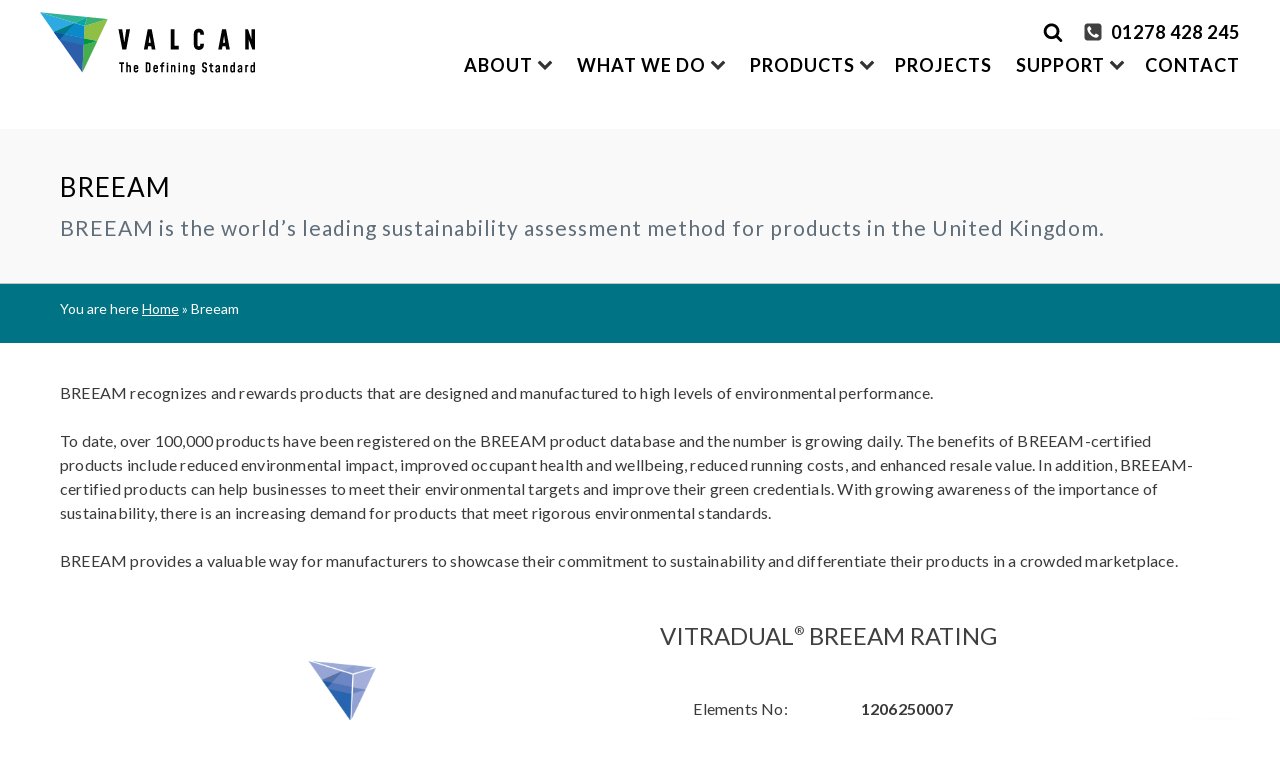

--- FILE ---
content_type: text/html; charset=UTF-8
request_url: https://valcan.co.uk/breeam/
body_size: 25365
content:
<!DOCTYPE html>
<html lang="en-GB" prefix="og: https://ogp.me/ns#" >
<head>
<meta charset="UTF-8">
<meta name="viewport" content="width=device-width, initial-scale=1.0">
<!-- WP_HEAD() START -->
<link rel="preload" as="style" href="https://fonts.googleapis.com/css?family=Lato:100,200,300,400,500,600,700,800,900|Lato:100,200,300,400,500,600,700,800,900" >
<link rel="stylesheet" href="https://fonts.googleapis.com/css?family=Lato:100,200,300,400,500,600,700,800,900|Lato:100,200,300,400,500,600,700,800,900">

<!-- Search Engine Optimization by Rank Math - https://rankmath.com/ -->
<title>Valcan Cladding BREEAM Scores Sustainable Cladding Solutions</title>
<meta name="description" content="View the BREEAM scores for Valcan&#039;s sustainable cladding solutions. Our products are designed to meet the highest environmental standards."/>
<meta name="robots" content="follow, index, max-snippet:-1, max-video-preview:-1, max-image-preview:large"/>
<link rel="canonical" href="https://valcan.co.uk/breeam/" />
<meta property="og:locale" content="en_GB" />
<meta property="og:type" content="article" />
<meta property="og:title" content="Valcan Cladding BREEAM Scores Sustainable Cladding Solutions" />
<meta property="og:description" content="View the BREEAM scores for Valcan&#039;s sustainable cladding solutions. Our products are designed to meet the highest environmental standards." />
<meta property="og:url" content="https://valcan.co.uk/breeam/" />
<meta property="og:site_name" content="A1 Cladding Panels, Subframe Systems &amp; Complete Systems" />
<meta property="article:publisher" content="https://www.facebook.com/profile.php?id=100083325249822" />
<meta property="og:updated_time" content="2023-04-27T13:34:30+00:00" />
<meta property="og:image" content="https://valcan.co.uk/wp-content/uploads/2022/10/square-logo-valcan.png" />
<meta property="og:image:secure_url" content="https://valcan.co.uk/wp-content/uploads/2022/10/square-logo-valcan.png" />
<meta property="og:image:width" content="500" />
<meta property="og:image:height" content="500" />
<meta property="og:image:alt" content="Valcan Logo" />
<meta property="og:image:type" content="image/png" />
<meta name="twitter:card" content="summary_large_image" />
<meta name="twitter:title" content="Valcan Cladding BREEAM Scores Sustainable Cladding Solutions" />
<meta name="twitter:description" content="View the BREEAM scores for Valcan&#039;s sustainable cladding solutions. Our products are designed to meet the highest environmental standards." />
<meta name="twitter:site" content="@valcancladding" />
<meta name="twitter:creator" content="@valcancladding" />
<meta name="twitter:image" content="https://valcan.co.uk/wp-content/uploads/2022/10/square-logo-valcan.png" />
<meta name="twitter:label1" content="Time to read" />
<meta name="twitter:data1" content="Less than a minute" />
<script type="application/ld+json" class="rank-math-schema">{"@context":"https://schema.org","@graph":[{"@type":"BreadcrumbList","@id":"https://valcan.co.uk/breeam/#breadcrumb","itemListElement":[{"@type":"ListItem","position":"1","item":{"@id":"/","name":"Home"}},{"@type":"ListItem","position":"2","item":{"@id":"https://valcan.co.uk/breeam/","name":"Breeam"}}]}]}</script>
<!-- /Rank Math WordPress SEO plugin -->

<link rel="alternate" title="oEmbed (JSON)" type="application/json+oembed" href="https://valcan.co.uk/wp-json/oembed/1.0/embed?url=https%3A%2F%2Fvalcan.co.uk%2Fbreeam%2F" />
<link rel="alternate" title="oEmbed (XML)" type="text/xml+oembed" href="https://valcan.co.uk/wp-json/oembed/1.0/embed?url=https%3A%2F%2Fvalcan.co.uk%2Fbreeam%2F&#038;format=xml" />
<style id='wp-img-auto-sizes-contain-inline-css' type='text/css'>
img:is([sizes=auto i],[sizes^="auto," i]){contain-intrinsic-size:3000px 1500px}
/*# sourceURL=wp-img-auto-sizes-contain-inline-css */
</style>
<style id='wp-block-library-inline-css' type='text/css'>
:root{--wp-block-synced-color:#7a00df;--wp-block-synced-color--rgb:122,0,223;--wp-bound-block-color:var(--wp-block-synced-color);--wp-editor-canvas-background:#ddd;--wp-admin-theme-color:#007cba;--wp-admin-theme-color--rgb:0,124,186;--wp-admin-theme-color-darker-10:#006ba1;--wp-admin-theme-color-darker-10--rgb:0,107,160.5;--wp-admin-theme-color-darker-20:#005a87;--wp-admin-theme-color-darker-20--rgb:0,90,135;--wp-admin-border-width-focus:2px}@media (min-resolution:192dpi){:root{--wp-admin-border-width-focus:1.5px}}.wp-element-button{cursor:pointer}:root .has-very-light-gray-background-color{background-color:#eee}:root .has-very-dark-gray-background-color{background-color:#313131}:root .has-very-light-gray-color{color:#eee}:root .has-very-dark-gray-color{color:#313131}:root .has-vivid-green-cyan-to-vivid-cyan-blue-gradient-background{background:linear-gradient(135deg,#00d084,#0693e3)}:root .has-purple-crush-gradient-background{background:linear-gradient(135deg,#34e2e4,#4721fb 50%,#ab1dfe)}:root .has-hazy-dawn-gradient-background{background:linear-gradient(135deg,#faaca8,#dad0ec)}:root .has-subdued-olive-gradient-background{background:linear-gradient(135deg,#fafae1,#67a671)}:root .has-atomic-cream-gradient-background{background:linear-gradient(135deg,#fdd79a,#004a59)}:root .has-nightshade-gradient-background{background:linear-gradient(135deg,#330968,#31cdcf)}:root .has-midnight-gradient-background{background:linear-gradient(135deg,#020381,#2874fc)}:root{--wp--preset--font-size--normal:16px;--wp--preset--font-size--huge:42px}.has-regular-font-size{font-size:1em}.has-larger-font-size{font-size:2.625em}.has-normal-font-size{font-size:var(--wp--preset--font-size--normal)}.has-huge-font-size{font-size:var(--wp--preset--font-size--huge)}.has-text-align-center{text-align:center}.has-text-align-left{text-align:left}.has-text-align-right{text-align:right}.has-fit-text{white-space:nowrap!important}#end-resizable-editor-section{display:none}.aligncenter{clear:both}.items-justified-left{justify-content:flex-start}.items-justified-center{justify-content:center}.items-justified-right{justify-content:flex-end}.items-justified-space-between{justify-content:space-between}.screen-reader-text{border:0;clip-path:inset(50%);height:1px;margin:-1px;overflow:hidden;padding:0;position:absolute;width:1px;word-wrap:normal!important}.screen-reader-text:focus{background-color:#ddd;clip-path:none;color:#444;display:block;font-size:1em;height:auto;left:5px;line-height:normal;padding:15px 23px 14px;text-decoration:none;top:5px;width:auto;z-index:100000}html :where(.has-border-color){border-style:solid}html :where([style*=border-top-color]){border-top-style:solid}html :where([style*=border-right-color]){border-right-style:solid}html :where([style*=border-bottom-color]){border-bottom-style:solid}html :where([style*=border-left-color]){border-left-style:solid}html :where([style*=border-width]){border-style:solid}html :where([style*=border-top-width]){border-top-style:solid}html :where([style*=border-right-width]){border-right-style:solid}html :where([style*=border-bottom-width]){border-bottom-style:solid}html :where([style*=border-left-width]){border-left-style:solid}html :where(img[class*=wp-image-]){height:auto;max-width:100%}:where(figure){margin:0 0 1em}html :where(.is-position-sticky){--wp-admin--admin-bar--position-offset:var(--wp-admin--admin-bar--height,0px)}@media screen and (max-width:600px){html :where(.is-position-sticky){--wp-admin--admin-bar--position-offset:0px}}

/*# sourceURL=wp-block-library-inline-css */
</style><style id='global-styles-inline-css' type='text/css'>
:root{--wp--preset--aspect-ratio--square: 1;--wp--preset--aspect-ratio--4-3: 4/3;--wp--preset--aspect-ratio--3-4: 3/4;--wp--preset--aspect-ratio--3-2: 3/2;--wp--preset--aspect-ratio--2-3: 2/3;--wp--preset--aspect-ratio--16-9: 16/9;--wp--preset--aspect-ratio--9-16: 9/16;--wp--preset--color--black: #000000;--wp--preset--color--cyan-bluish-gray: #abb8c3;--wp--preset--color--white: #ffffff;--wp--preset--color--pale-pink: #f78da7;--wp--preset--color--vivid-red: #cf2e2e;--wp--preset--color--luminous-vivid-orange: #ff6900;--wp--preset--color--luminous-vivid-amber: #fcb900;--wp--preset--color--light-green-cyan: #7bdcb5;--wp--preset--color--vivid-green-cyan: #00d084;--wp--preset--color--pale-cyan-blue: #8ed1fc;--wp--preset--color--vivid-cyan-blue: #0693e3;--wp--preset--color--vivid-purple: #9b51e0;--wp--preset--gradient--vivid-cyan-blue-to-vivid-purple: linear-gradient(135deg,rgb(6,147,227) 0%,rgb(155,81,224) 100%);--wp--preset--gradient--light-green-cyan-to-vivid-green-cyan: linear-gradient(135deg,rgb(122,220,180) 0%,rgb(0,208,130) 100%);--wp--preset--gradient--luminous-vivid-amber-to-luminous-vivid-orange: linear-gradient(135deg,rgb(252,185,0) 0%,rgb(255,105,0) 100%);--wp--preset--gradient--luminous-vivid-orange-to-vivid-red: linear-gradient(135deg,rgb(255,105,0) 0%,rgb(207,46,46) 100%);--wp--preset--gradient--very-light-gray-to-cyan-bluish-gray: linear-gradient(135deg,rgb(238,238,238) 0%,rgb(169,184,195) 100%);--wp--preset--gradient--cool-to-warm-spectrum: linear-gradient(135deg,rgb(74,234,220) 0%,rgb(151,120,209) 20%,rgb(207,42,186) 40%,rgb(238,44,130) 60%,rgb(251,105,98) 80%,rgb(254,248,76) 100%);--wp--preset--gradient--blush-light-purple: linear-gradient(135deg,rgb(255,206,236) 0%,rgb(152,150,240) 100%);--wp--preset--gradient--blush-bordeaux: linear-gradient(135deg,rgb(254,205,165) 0%,rgb(254,45,45) 50%,rgb(107,0,62) 100%);--wp--preset--gradient--luminous-dusk: linear-gradient(135deg,rgb(255,203,112) 0%,rgb(199,81,192) 50%,rgb(65,88,208) 100%);--wp--preset--gradient--pale-ocean: linear-gradient(135deg,rgb(255,245,203) 0%,rgb(182,227,212) 50%,rgb(51,167,181) 100%);--wp--preset--gradient--electric-grass: linear-gradient(135deg,rgb(202,248,128) 0%,rgb(113,206,126) 100%);--wp--preset--gradient--midnight: linear-gradient(135deg,rgb(2,3,129) 0%,rgb(40,116,252) 100%);--wp--preset--font-size--small: 13px;--wp--preset--font-size--medium: 20px;--wp--preset--font-size--large: 36px;--wp--preset--font-size--x-large: 42px;--wp--preset--spacing--20: 0.44rem;--wp--preset--spacing--30: 0.67rem;--wp--preset--spacing--40: 1rem;--wp--preset--spacing--50: 1.5rem;--wp--preset--spacing--60: 2.25rem;--wp--preset--spacing--70: 3.38rem;--wp--preset--spacing--80: 5.06rem;--wp--preset--shadow--natural: 6px 6px 9px rgba(0, 0, 0, 0.2);--wp--preset--shadow--deep: 12px 12px 50px rgba(0, 0, 0, 0.4);--wp--preset--shadow--sharp: 6px 6px 0px rgba(0, 0, 0, 0.2);--wp--preset--shadow--outlined: 6px 6px 0px -3px rgb(255, 255, 255), 6px 6px rgb(0, 0, 0);--wp--preset--shadow--crisp: 6px 6px 0px rgb(0, 0, 0);}:where(.is-layout-flex){gap: 0.5em;}:where(.is-layout-grid){gap: 0.5em;}body .is-layout-flex{display: flex;}.is-layout-flex{flex-wrap: wrap;align-items: center;}.is-layout-flex > :is(*, div){margin: 0;}body .is-layout-grid{display: grid;}.is-layout-grid > :is(*, div){margin: 0;}:where(.wp-block-columns.is-layout-flex){gap: 2em;}:where(.wp-block-columns.is-layout-grid){gap: 2em;}:where(.wp-block-post-template.is-layout-flex){gap: 1.25em;}:where(.wp-block-post-template.is-layout-grid){gap: 1.25em;}.has-black-color{color: var(--wp--preset--color--black) !important;}.has-cyan-bluish-gray-color{color: var(--wp--preset--color--cyan-bluish-gray) !important;}.has-white-color{color: var(--wp--preset--color--white) !important;}.has-pale-pink-color{color: var(--wp--preset--color--pale-pink) !important;}.has-vivid-red-color{color: var(--wp--preset--color--vivid-red) !important;}.has-luminous-vivid-orange-color{color: var(--wp--preset--color--luminous-vivid-orange) !important;}.has-luminous-vivid-amber-color{color: var(--wp--preset--color--luminous-vivid-amber) !important;}.has-light-green-cyan-color{color: var(--wp--preset--color--light-green-cyan) !important;}.has-vivid-green-cyan-color{color: var(--wp--preset--color--vivid-green-cyan) !important;}.has-pale-cyan-blue-color{color: var(--wp--preset--color--pale-cyan-blue) !important;}.has-vivid-cyan-blue-color{color: var(--wp--preset--color--vivid-cyan-blue) !important;}.has-vivid-purple-color{color: var(--wp--preset--color--vivid-purple) !important;}.has-black-background-color{background-color: var(--wp--preset--color--black) !important;}.has-cyan-bluish-gray-background-color{background-color: var(--wp--preset--color--cyan-bluish-gray) !important;}.has-white-background-color{background-color: var(--wp--preset--color--white) !important;}.has-pale-pink-background-color{background-color: var(--wp--preset--color--pale-pink) !important;}.has-vivid-red-background-color{background-color: var(--wp--preset--color--vivid-red) !important;}.has-luminous-vivid-orange-background-color{background-color: var(--wp--preset--color--luminous-vivid-orange) !important;}.has-luminous-vivid-amber-background-color{background-color: var(--wp--preset--color--luminous-vivid-amber) !important;}.has-light-green-cyan-background-color{background-color: var(--wp--preset--color--light-green-cyan) !important;}.has-vivid-green-cyan-background-color{background-color: var(--wp--preset--color--vivid-green-cyan) !important;}.has-pale-cyan-blue-background-color{background-color: var(--wp--preset--color--pale-cyan-blue) !important;}.has-vivid-cyan-blue-background-color{background-color: var(--wp--preset--color--vivid-cyan-blue) !important;}.has-vivid-purple-background-color{background-color: var(--wp--preset--color--vivid-purple) !important;}.has-black-border-color{border-color: var(--wp--preset--color--black) !important;}.has-cyan-bluish-gray-border-color{border-color: var(--wp--preset--color--cyan-bluish-gray) !important;}.has-white-border-color{border-color: var(--wp--preset--color--white) !important;}.has-pale-pink-border-color{border-color: var(--wp--preset--color--pale-pink) !important;}.has-vivid-red-border-color{border-color: var(--wp--preset--color--vivid-red) !important;}.has-luminous-vivid-orange-border-color{border-color: var(--wp--preset--color--luminous-vivid-orange) !important;}.has-luminous-vivid-amber-border-color{border-color: var(--wp--preset--color--luminous-vivid-amber) !important;}.has-light-green-cyan-border-color{border-color: var(--wp--preset--color--light-green-cyan) !important;}.has-vivid-green-cyan-border-color{border-color: var(--wp--preset--color--vivid-green-cyan) !important;}.has-pale-cyan-blue-border-color{border-color: var(--wp--preset--color--pale-cyan-blue) !important;}.has-vivid-cyan-blue-border-color{border-color: var(--wp--preset--color--vivid-cyan-blue) !important;}.has-vivid-purple-border-color{border-color: var(--wp--preset--color--vivid-purple) !important;}.has-vivid-cyan-blue-to-vivid-purple-gradient-background{background: var(--wp--preset--gradient--vivid-cyan-blue-to-vivid-purple) !important;}.has-light-green-cyan-to-vivid-green-cyan-gradient-background{background: var(--wp--preset--gradient--light-green-cyan-to-vivid-green-cyan) !important;}.has-luminous-vivid-amber-to-luminous-vivid-orange-gradient-background{background: var(--wp--preset--gradient--luminous-vivid-amber-to-luminous-vivid-orange) !important;}.has-luminous-vivid-orange-to-vivid-red-gradient-background{background: var(--wp--preset--gradient--luminous-vivid-orange-to-vivid-red) !important;}.has-very-light-gray-to-cyan-bluish-gray-gradient-background{background: var(--wp--preset--gradient--very-light-gray-to-cyan-bluish-gray) !important;}.has-cool-to-warm-spectrum-gradient-background{background: var(--wp--preset--gradient--cool-to-warm-spectrum) !important;}.has-blush-light-purple-gradient-background{background: var(--wp--preset--gradient--blush-light-purple) !important;}.has-blush-bordeaux-gradient-background{background: var(--wp--preset--gradient--blush-bordeaux) !important;}.has-luminous-dusk-gradient-background{background: var(--wp--preset--gradient--luminous-dusk) !important;}.has-pale-ocean-gradient-background{background: var(--wp--preset--gradient--pale-ocean) !important;}.has-electric-grass-gradient-background{background: var(--wp--preset--gradient--electric-grass) !important;}.has-midnight-gradient-background{background: var(--wp--preset--gradient--midnight) !important;}.has-small-font-size{font-size: var(--wp--preset--font-size--small) !important;}.has-medium-font-size{font-size: var(--wp--preset--font-size--medium) !important;}.has-large-font-size{font-size: var(--wp--preset--font-size--large) !important;}.has-x-large-font-size{font-size: var(--wp--preset--font-size--x-large) !important;}
/*# sourceURL=global-styles-inline-css */
</style>

<style id='classic-theme-styles-inline-css' type='text/css'>
/*! This file is auto-generated */
.wp-block-button__link{color:#fff;background-color:#32373c;border-radius:9999px;box-shadow:none;text-decoration:none;padding:calc(.667em + 2px) calc(1.333em + 2px);font-size:1.125em}.wp-block-file__button{background:#32373c;color:#fff;text-decoration:none}
/*# sourceURL=/wp-includes/css/classic-themes.min.css */
</style>
<link rel='stylesheet' id='oxygen-aos-css' href='https://valcan.co.uk/wp-content/plugins/oxygen/component-framework/vendor/aos/aos.css?ver=6.9' type='text/css' media='all' />
<link rel='stylesheet' id='oxygen-css' href='https://valcan.co.uk/wp-content/plugins/oxygen/component-framework/oxygen.css?ver=4.9.5' type='text/css' media='all' />
<link rel='stylesheet' id='valcan_style-css' href='https://valcan.co.uk/wp-content/plugins/valcan-plugin/src/css/style.css?ver=6.9' type='text/css' media='all' />
<style id='wpgb-head-inline-css' type='text/css'>
.wp-grid-builder:not(.wpgb-template),.wpgb-facet{opacity:0.01}.wpgb-facet fieldset{margin:0;padding:0;border:none;outline:none;box-shadow:none}.wpgb-facet fieldset:last-child{margin-bottom:40px;}.wpgb-facet fieldset legend.wpgb-sr-only{height:1px;width:1px}
/*# sourceURL=wpgb-head-inline-css */
</style>
<!--n2css--><!--n2js--><script type="text/javascript" src="https://valcan.co.uk/wp-content/plugins/oxygen/component-framework/vendor/aos/aos.js?ver=1" id="oxygen-aos-js"></script>
<script type="text/javascript" src="https://valcan.co.uk/wp-includes/js/jquery/jquery.min.js?ver=3.7.1" id="jquery-core-js"></script>
<link rel="https://api.w.org/" href="https://valcan.co.uk/wp-json/" /><link rel="alternate" title="JSON" type="application/json" href="https://valcan.co.uk/wp-json/wp/v2/pages/2882" /><link rel="EditURI" type="application/rsd+xml" title="RSD" href="https://valcan.co.uk/xmlrpc.php?rsd" />
<meta name="generator" content="WordPress 6.9" />
<link rel='shortlink' href='https://valcan.co.uk/?p=2882' />
<!-- Google Tag Manager -->
<script>(function(w,d,s,l,i){w[l]=w[l]||[];w[l].push({'gtm.start':
new Date().getTime(),event:'gtm.js'});var f=d.getElementsByTagName(s)[0],
j=d.createElement(s),dl=l!='dataLayer'?'&l='+l:'';j.async=true;j.src=
'https://www.googletagmanager.com/gtm.js?id='+i+dl;f.parentNode.insertBefore(j,f);
})(window,document,'script','dataLayer','GTM-KDNH4QR');</script>
<!-- End Google Tag Manager --><script type="text/javascript" src="https://www.inventive-acute.com/js/805492.js"></script>
<noscript><img alt="" src="https://www.inventive-acute.com/805492.png" style="display:none;" /></noscript><noscript><style>.wp-grid-builder .wpgb-card.wpgb-card-hidden .wpgb-card-wrapper{opacity:1!important;visibility:visible!important;transform:none!important}.wpgb-facet {opacity:1!important;pointer-events:auto!important}.wpgb-facet *:not(.wpgb-pagination-facet){display:none}</style></noscript><script type="text/javascript" id="google_gtagjs" src="https://www.googletagmanager.com/gtag/js?id=G-0Q10J0NF7K" async="async"></script>
<script type="text/javascript" id="google_gtagjs-inline">
/* <![CDATA[ */
window.dataLayer = window.dataLayer || [];function gtag(){dataLayer.push(arguments);}gtag('js', new Date());gtag('config', 'G-0Q10J0NF7K', {} );
/* ]]> */
</script>
<link rel='stylesheet' id='oxygen-cache-5007-css' href='//valcan.co.uk/wp-content/uploads/oxygen/css/5007.css?cache=1716287709&#038;ver=6.9' type='text/css' media='all' />
<link rel='stylesheet' id='oxygen-cache-165-css' href='//valcan.co.uk/wp-content/uploads/oxygen/css/165.css?cache=1762856813&#038;ver=6.9' type='text/css' media='all' />
<link rel='stylesheet' id='oxygen-cache-166-css' href='//valcan.co.uk/wp-content/uploads/oxygen/css/166.css?cache=1714557751&#038;ver=6.9' type='text/css' media='all' />
<link rel='stylesheet' id='oxygen-cache-3131-css' href='//valcan.co.uk/wp-content/uploads/oxygen/css/3131.css?cache=1729759294&#038;ver=6.9' type='text/css' media='all' />
<link rel='stylesheet' id='oxygen-cache-162-css' href='//valcan.co.uk/wp-content/uploads/oxygen/css/162.css?cache=1764077590&#038;ver=6.9' type='text/css' media='all' />
<link rel='stylesheet' id='oxygen-cache-174-css' href='//valcan.co.uk/wp-content/uploads/oxygen/css/174.css?cache=1714557748&#038;ver=6.9' type='text/css' media='all' />
<link rel='stylesheet' id='oxygen-cache-2882-css' href='//valcan.co.uk/wp-content/uploads/oxygen/css/2882.css?cache=1716287796&#038;ver=6.9' type='text/css' media='all' />
<link rel='stylesheet' id='oxygen-universal-styles-css' href='//valcan.co.uk/wp-content/uploads/oxygen/css/universal.css?cache=1768924545&#038;ver=6.9' type='text/css' media='all' />
<!-- END OF WP_HEAD() -->
</head>
<body class="wp-singular page-template-default page page-id-2882 wp-theme-oxygen-is-not-a-theme  oxy-overlay-header wp-embed-responsive oxygen-body" >

<!-- Google Tag Manager (noscript) -->
<noscript><iframe src="https://www.googletagmanager.com/ns.html?id=GTM-KDNH4QR"
height="0" width="0" style="display:none;visibility:hidden"></iframe></noscript>
<!-- End Google Tag Manager (noscript) -->


						<header id="div_block-842-19" class="ct-div-block" ><div id="div_block-843-19" class="ct-div-block" ><a id="link-844-19" class="ct-link" href="/"   ><img  id="image-845-19" alt="" src="/logo.svg" class="ct-image"/></a><div id="div_block-591-162" class="ct-div-block" ><div id="div_block-313-162" class="ct-div-block" ><div id="div_block-399-162" class="ct-div-block" ><div id="code_block-402-162" class="ct-code-block" ><!-- --></div>
                <div id="_search_form-400-162" class="oxy-search-form" >
                <form role="search" method="get" id="searchform" class="searchform" action="https://valcan.co.uk/">
				<div>
					<label class="screen-reader-text" for="s">Search for:</label>
					<input type="text" value="" name="s" id="s" />
					<input type="submit" id="searchsubmit" value="Search" />
				</div>
			</form>                </div>
        
        <div id="fancy_icon-403-162" class="ct-fancy-icon" ><svg id="svg-fancy_icon-403-162"><use xlink:href="#FontAwesomeicon-search"></use></svg></div></div><div id="fancy_icon-167-162" class="ct-fancy-icon phone-icon" ><svg id="svg-fancy_icon-167-162"><use xlink:href="#FontAwesomeicon-phone-square"></use></svg></div><a id="link_text-857-19" class="ct-link-text telephone-number" href="tel:01278428245"   >01278 428 245</a></div><div id="div_block-846-19" class="ct-div-block" ><div id="code_block-847-19" class="ct-code-block" ><!--
To add additional Mega Menus, duplicate both the Mega Menu Link and Mega Menu Wrapper elements.
On the new Mega Menu Link and Mega Menu Wrapper elements, change the megamenu-link-id attribute
to a matching value (e.g. 2 instead of 1) to link them.

To add a close icon for mobile devices, add the .oxel_megamenu__close-icon to any element in
the Mega Menu.
--></div><a id="link-605-162" class="ct-link oxel_megamenu_parent v-mm-wrapper" href="https://valcan.co.uk/why-valcan/"    megamenu-link-id="4"><div id="text_block-606-162" class="ct-text-block oxel_megamenu_parent__title v-header-mm-link" >About</div><div id="fancy_icon-607-162" class="ct-fancy-icon v-header-iccon v-header-icon" ><svg id="svg-fancy_icon-607-162"><use xlink:href="#FontAwesomeicon-chevron-down"></use></svg></div></a><a id="link-741-162" class="ct-link oxel_megamenu_parent v-mm-wrapper" href="#" target="_self"   megamenu-link-id="1"><div id="text_block-742-162" class="ct-text-block oxel_megamenu_parent__title v-header-mm-link" >What we do</div><div id="fancy_icon-743-162" class="ct-fancy-icon v-header-iccon v-header-icon" ><svg id="svg-fancy_icon-743-162"><use xlink:href="#FontAwesomeicon-chevron-down"></use></svg></div></a><a id="link-985-19" class="ct-link oxel_megamenu_parent v-mm-wrapper" href="#" target="_self"   megamenu-link-id="2"><div id="text_block-986-19" class="ct-text-block oxel_megamenu_parent__title v-header-mm-link" >Products</div><div id="fancy_icon-987-19" class="ct-fancy-icon v-header-iccon v-header-icon" ><svg id="svg-fancy_icon-987-19"><use xlink:href="#FontAwesomeicon-chevron-down"></use></svg></div></a><a id="link_text-855-19" class="ct-link-text v-header-link" href="/projects/"   >Projects</a><a id="link-852-19" class="ct-link oxel_megamenu_parent v-mm-wrapper" href="#" target="_self"   megamenu-link-id="3"><div id="text_block-853-19" class="ct-text-block oxel_megamenu_parent__title v-header-mm-link" >Support</div><div id="fancy_icon-854-19" class="ct-fancy-icon v-header-icon" ><svg id="svg-fancy_icon-854-19"><use xlink:href="#FontAwesomeicon-chevron-down"></use></svg></div></a><a id="link_text-473-162" class="ct-link-text v-header-link" href="/contact/"   >Contact</a></div></div></div><div id="div_block-867-19" class="ct-div-block" ><div id="div_block-660-162" class="ct-div-block oxel_megamenu__wrapper oxel_megamenu__wrapper--hidden"  megamenu-link-id="1"><div id="fancy_icon-661-162" class="ct-fancy-icon oxel_megamenu__close-icon" ><svg id="svg-fancy_icon-661-162"><use xlink:href="#FontAwesomeicon-close"></use></svg></div><div id="new_columns-662-162" class="ct-new-columns " ><a id="link-663-162" class="ct-link " href="/rainscreen-cladding/"   ><span id="div_block-664-162" class="ct-div-block v-menu-list-item" ><img  id="image-665-162" alt="" src="/wp-content/uploads/icons/rainscreen2.svg" class="ct-image v-menu-item-padding"/><span id="div_block-666-162" class="ct-div-block v-menu-text-container" ><span id="headline-667-162" class="ct-headline v-menu-list-item-heading">Rainscreen Cladding</span><span id="text_block-668-162" class="ct-text-block v-menu-list-item-text" >A1/A2 cladding panels</span></span></span></a><a id="link-669-162" class="ct-link" href="/what-we-do/aluminium-cladding/"   ><span id="div_block-670-162" class="ct-div-block v-menu-list-item" ><img  id="image-671-162" alt="" src="/wp-content/uploads/icons/aluminium-stack-gray-m.svg" class="ct-image v-menu-item-padding"/><div id="div_block-672-162" class="ct-div-block v-menu-text-container" ><span id="headline-673-162" class="ct-headline v-menu-list-item-heading">Aluminium Cladding</span><span id="text_block-674-162" class="ct-text-block v-menu-list-item-text" >Lightweight and strong</span></div></span></a><a id="link-675-162" class="ct-link" href="/what-we-do/fibre-cement-cladding/"   ><span id="div_block-676-162" class="ct-div-block v-menu-list-item" ><img  id="image-677-162" alt="" src="/wp-content/uploads/icons/fibre-cement-stack-gray-m.svg" class="ct-image v-menu-item-padding"/><span id="div_block-678-162" class="ct-div-block v-menu-text-container" ><span id="headline-679-162" class="ct-headline v-menu-list-item-heading">Fibre Cement Cladding<br></span><span id="text_block-680-162" class="ct-text-block v-menu-list-item-text" >Built to last the test of time<br></span></span></span></a><a id="link-681-162" class="ct-link" href="https://valcan.co.uk/complete-cladding-systems/vitraverse/"   ><span id="div_block-682-162" class="ct-div-block v-menu-list-item" ><img  id="image-683-162" alt="" src="/wp-content/uploads/icons/complete.svg" class="ct-image v-menu-item-padding"/><span id="div_block-684-162" class="ct-div-block v-menu-text-container" ><span id="headline-685-162" class="ct-headline v-menu-list-item-heading">Cladding Systems<br></span><span id="text_block-686-162" class="ct-text-block v-menu-list-item-text" >All-in-one cladding solutions</span></span></span></a></div><div id="new_columns-687-162" class="ct-new-columns " ><a id="link-688-162" class="ct-link " href="/cladding-subframe-systems/"   ><span id="div_block-689-162" class="ct-div-block v-menu-list-item" ><img  id="image-690-162" alt="" src="/wp-content/uploads/icons/carrier-support-systems-grey-m2.svg" class="ct-image v-menu-item-padding"/><span id="div_block-691-162" class="ct-div-block v-menu-text-container" ><span id="headline-692-162" class="ct-headline v-menu-list-item-heading">Subframe Systems</span><span id="text_block-693-162" class="ct-text-block v-menu-list-item-text" >Rainscreen Cladding Support&nbsp;</span></span></span></a><a id="link-694-162" class="ct-link" href="/recladding/"   ><span id="div_block-695-162" class="ct-div-block v-menu-list-item" ><img  id="image-696-162" alt="" src="/wp-content/uploads/icons/sheathing-board.svg" class="ct-image v-menu-item-padding"/><span id="div_block-697-162" class="ct-div-block v-menu-text-container" ><span id="headline-698-162" class="ct-headline v-menu-list-item-heading">Recladding<br></span><span id="text_block-699-162" class="ct-text-block v-menu-list-item-text" >Non-combustible solutions</span></span></span></a><a id="link-700-162" class="ct-link" href="/services/"   ><span id="div_block-701-162" class="ct-div-block v-menu-list-item" ><div id="fancy_icon-702-162" class="ct-fancy-icon" ><svg id="svg-fancy_icon-702-162"><use xlink:href="#FontAwesomeicon-cogs"></use></svg></div><span id="div_block-703-162" class="ct-div-block v-menu-text-container" ><span id="headline-704-162" class="ct-headline v-menu-list-item-heading">Services</span><span id="text_block-705-162" class="ct-text-block v-menu-list-item-text" >Expertise, Support, &amp; Guidance</span></span></span></a><a id="link-706-162" class="ct-link" href="/partnerships/"   ><span id="div_block-707-162" class="ct-div-block v-menu-list-item" ><div id="fancy_icon-708-162" class="ct-fancy-icon" ><svg id="svg-fancy_icon-708-162"><use xlink:href="#FontAwesomeicon-chain"></use></svg></div><span id="div_block-709-162" class="ct-div-block v-menu-text-container" ><span id="headline-710-162" class="ct-headline v-menu-list-item-heading">Partnerships<br></span><span id="text_block-711-162" class="ct-text-block v-menu-list-item-text" >Working perfectly together<br></span></span></span></a></div><div id="div_block-712-162" class="ct-div-block" ><div id="text_block-713-162" class="ct-text-block" >This is a block of text. Double-click this text to edit it.</div></div></div><div id="div_block-914-19" class="ct-div-block oxel_megamenu__wrapper oxel_megamenu__wrapper--hidden"  megamenu-link-id="2"><div id="fancy_icon-915-19" class="ct-fancy-icon oxel_megamenu__close-icon" ><svg id="svg-fancy_icon-915-19"><use xlink:href="#FontAwesomeicon-close"></use></svg></div><div id="new_columns-330-162" class="ct-new-columns " ><a id="link-331-162" class="ct-link " href="/fibre-cement-cladding/ceramapanel/"   ><span id="div_block-332-162" class="ct-div-block v-menu-list-item" ><img  id="image-333-162" alt="" src="/wp-content/uploads/2022/05/ceramapanel-icon-badge.png" class="ct-image v-menu-item-padding"/><span id="div_block-334-162" class="ct-div-block v-menu-text-container" ><span id="_rich_text-534-162" class="oxy-rich-text v-menu-list-item-heading" >CERAMAPANEL<sup>®</sup></span><span id="text_block-336-162" class="ct-text-block v-menu-list-item-text" >A1 | Fibre Cement Cladding</span></span></span></a><a id="link-337-162" class="ct-link" href="/aluminium-cladding/vitradual/"   ><span id="div_block-338-162" class="ct-div-block v-menu-list-item" ><img  id="image-339-162" alt="" src="/wp-content/uploads/2022/05/vitradual-icon-badge.png" class="ct-image v-menu-item-padding"/><span id="div_block-340-162" class="ct-div-block v-menu-text-container" ><span id="_rich_text-551-162" class="oxy-rich-text v-menu-list-item-heading" >VitraDual<sup>®</sup></span><span id="text_block-342-162" class="ct-text-block v-menu-list-item-text" >A1 | Aluminium Cladding</span></span></span></a><a id="link-343-162" class="ct-link" href="https://valcan.co.uk/complete-cladding-systems/vitraverse/"   ><span id="div_block-600-162" class="ct-div-block v-menu-list-item" ><img  id="image-601-162" alt="" src="https://cdn.valcan.co.uk/wp-content/uploads/2024/07/VitraVerse-Icon.png" class="ct-image v-menu-item-padding"/><span id="div_block-602-162" class="ct-div-block v-menu-text-container" ><span id="_rich_text-603-162" class="oxy-rich-text v-menu-list-item-heading" ><p>Complete systems</p></span><span id="text_block-604-162" class="ct-text-block v-menu-list-item-text" >All-in-one Cladding Systems<br></span></span></span></a><a id="link-349-162" class="ct-link" href="https://valcan.co.uk/extruded-porcelain-cladding/frontek/"   ><span id="div_block-963-19" class="ct-div-block v-menu-list-item" ><img  id="image-964-19" alt="" src="https://cdn.valcan.co.uk/wp-content/uploads/2024/07/simbolo-frontek-BLACK.png" class="ct-image v-menu-item-padding"/><span id="div_block-965-19" class="ct-div-block v-menu-text-container" ><span id="_rich_text-553-162" class="oxy-rich-text v-menu-list-item-heading" >Frontek</span><span id="text_block-967-19" class="ct-text-block v-menu-list-item-text" >A1 | Extruded Porcelain Cladding</span></span></span></a></div><div id="div_block-941-19" class="ct-div-block" ><div id="text_block-942-19" class="ct-text-block" >&nbsp;</div></div><div id="new_columns-943-19" class="ct-new-columns " ><a id="div_block-950-19" class="ct-link" href="/fibre-cement-cladding/evverlap/"   ><span id="div_block-951-19" class="ct-div-block v-menu-list-item" ><img  id="image-952-19" alt="" src="/wp-content/uploads/2022/05/evverlap-icon-badge.png" class="ct-image v-menu-item-padding"/><span id="div_block-953-19" class="ct-div-block v-menu-text-container" ><span id="_rich_text-541-162" class="oxy-rich-text v-menu-list-item-heading" >EVVERLAP<sup>®</sup></span><span id="text_block-955-19" class="ct-text-block v-menu-list-item-text" >A2 | Fibre Cement Planks<br></span></span></span></a><a id="link-275-162" class="ct-link" href="https://valcan.co.uk/aluminium-cladding/solidsafe/"   ><span id="div_block-276-162" class="ct-div-block v-menu-list-item" ><img  id="image-277-162" alt="" src="https://cdn.valcan.co.uk/wp-content/uploads/2024/05/solidsafe-icon-badge.png" class="ct-image v-menu-item-padding"/><span id="div_block-278-162" class="ct-div-block v-menu-text-container" ><span id="_rich_text-547-162" class="oxy-rich-text v-menu-list-item-heading" ><p>SolidSafe<sup>®</sup></p></span><span id="text_block-280-162" class="ct-text-block v-menu-list-item-text" >A1 | Aluminium Cladding<br></span></span></span></a><a id="div_block-956-19" class="ct-link" href="https://valcan.co.uk/cladding-subframe-systems/vitrafix/"   ><span id="div_block-344-162" class="ct-div-block v-menu-list-item" ><img  id="image-345-162" alt="" src="/wp-content/uploads/2022/05/vitrafix-icon-badge.png" class="ct-image v-menu-item-padding"/><span id="div_block-346-162" class="ct-div-block v-menu-text-container" ><span id="_rich_text-556-162" class="oxy-rich-text v-menu-list-item-heading" >VitraFix<sup>®</sup></span><span id="text_block-348-162" class="ct-text-block v-menu-list-item-text" >Aluminium Subframe Systems<br></span></span></span></a><div id="div_block-962-19" class="ct-div-block" ></div></div><div id="div_block-968-19" class="ct-div-block" ><div id="text_block-969-19" class="ct-text-block" >&nbsp;</div></div><div id="new_columns-970-19" class="ct-new-columns " ><a id="div_block-971-19" class="ct-link" href="/fibre-cement-cladding/procellapro/"   ><span id="div_block-972-19" class="ct-div-block v-menu-list-item" ><img  id="image-973-19" alt="" src="/wp-content/uploads/2022/05/procellapro-icon-badge.png" class="ct-image v-menu-item-padding"/><span id="div_block-974-19" class="ct-div-block v-menu-text-container" ><span id="_rich_text-543-162" class="oxy-rich-text v-menu-list-item-heading" >ProcellaPro<sup>®</sup></span><span id="text_block-976-19" class="ct-text-block v-menu-list-item-text" >A1 | Sheathing Board<br></span></span></span></a><a id="link-577-162" class="ct-link" href="https://valcan.co.uk/aluminium-cladding/xtral/"   ></a><span id="div_block-983-19" class="ct-div-block" ><a id="div_block-957-19" class="ct-link v-menu-list-item" href="https://valcan.co.uk/cladding-subframe-systems/vitrafix-magnelis/"   ><img  id="image-958-19" alt="" src="/wp-content/uploads/2022/05/vitrafix-icon-badge.png" class="ct-image v-menu-item-padding"/><span id="div_block-959-19" class="ct-div-block v-menu-text-container" ><span id="_rich_text-545-162" class="oxy-rich-text v-menu-list-item-heading" >VitraFix<sup>®</sup> Magnelis</span><span id="text_block-961-19" class="ct-text-block v-menu-list-item-text" >Steel Subframe Systems<br></span></span></a></span><span id="div_block-984-19" class="ct-div-block" ></span></div></div><div id="div_block-868-19" class="ct-div-block oxel_megamenu__wrapper oxel_megamenu__wrapper--hidden"  megamenu-link-id="3"><div id="fancy_icon-869-19" class="ct-fancy-icon oxel_megamenu__close-icon" ><svg id="svg-fancy_icon-869-19"><use xlink:href="#FontAwesomeicon-close"></use></svg></div><div id="new_columns-870-19" class="ct-new-columns asdf" ><span id="div_block-871-19" class="ct-div-block" ><h5 id="headline-1098-19" class="ct-headline v-menu-list-item-heading-top-support">&nbsp; &nbsp;Installers:</h5><a id="link-284-162" class="ct-link v-header-support-menu-link" href="/installer-partner-network/"   ><span id="headline-879-19" class="ct-headline v-menu-list-item-heading-support">Join our Installer Partner Network<br></span></a><a id="link-287-162" class="ct-link v-header-support-menu-link" href="/cladding-installers/"   ><span id="headline-897-19" class="ct-headline v-menu-list-item-heading-support">Find a Local Installer<br></span></a><a id="link-288-162" class="ct-link v-header-support-menu-link" href="https://valcan.co.uk/wp-content/uploads/2025/07/Valcan-On-Site-Installer-Checklist.pdf" target="_blank"  ><span id="headline-902-19" class="ct-headline v-menu-list-item-heading-support">On-site installer checklist<br></span></a><a id="link-586-162" class="ct-link v-header-support-menu-link" href="https://valcan.co.uk/warranty-application-form/" target="_blank"  ></a></span><span id="div_block-1230-19" class="ct-div-block" ><h5 id="headline-1231-19" class="ct-headline v-menu-list-item-heading-top-support">&nbsp; &nbsp;Technical:</h5><a id="link-302-162" class="ct-link v-header-support-menu-link" href="/cladding-bim-files/"   ><span id="headline-303-162" class="ct-headline v-menu-list-item-heading-support">BIM Objects / Specifiy</span></a><a id="link-310-162" class="ct-link v-header-support-menu-link" href="/certification-accreditation/"   ><span id="headline-1232-19" class="ct-headline v-menu-list-item-heading-support">Certification and Accreditation</span></a><a id="link-305-162" class="ct-link v-header-support-menu-link" href="/typical-details/"   ><span id="headline-306-162" class="ct-headline v-menu-list-item-heading-support">Typical Details<br></span></a><a id="link-295-162" class="ct-link v-header-support-menu-link" href="/fire-classification-reports/"   ><span id="headline-1359-19" class="ct-headline v-menu-list-item-heading-support">Fire Classification Reports<br></span></a><a id="link-297-162" class="ct-link v-header-support-menu-link" href="/breeam/"   ><span id="headline-1234-19" class="ct-headline v-menu-list-item-heading-support">Breeam Scores</span></a></span><span id="div_block-876-19" class="ct-div-block" ><h5 id="headline-1055-19" class="ct-headline v-menu-list-item-heading-top-support">&nbsp; &nbsp;Information &amp; Guides:</h5><a id="link-282-162" class="ct-link v-header-support-menu-link" href="https://valcan.co.uk/cpd/"   ><span id="headline-907-19" class="ct-headline v-menu-list-item-heading-support">Accredited CPD Seminars</span></a><a id="link-736-162" class="ct-link v-header-support-menu-link" href="https://valcan.co.uk/brochures/"   ><span id="headline-737-162" class="ct-headline v-menu-list-item-heading-support">Product Brochures</span></a><a id="link-445-162" class="ct-link v-header-support-menu-link" href="https://valcan.co.uk/fabrication-guidance/"   ><span id="headline-1084-19" class="ct-headline v-menu-list-item-heading-support">Fabrication Guidance<br></span></a><a id="link-714-162" class="ct-link" href="https://valcan.co.uk/insights/"   ><span id="headline-1102-19" class="ct-headline v-menu-list-item-heading-support">Insights</span></a><a id="link-292-162" class="ct-link v-header-support-menu-link" href="/storage-and-handling/"   ><span id="headline-1221-19" class="ct-headline v-menu-list-item-heading-support">Storage &amp; Handling Guidance</span></a></span><span id="div_block-881-19" class="ct-div-block" ><a id="link-729-162" class="ct-link" href="https://valcan.co.uk/maintenance-and-care/"   ><span id="headline-735-162" class="ct-headline v-menu-list-item-heading-support">Maintenance &amp; Care&nbsp;</span></a><a id="link-529-162" class="ct-link v-header-support-menu-link" href="/insurance-backed-guarantee/"   ><span id="headline-530-162" class="ct-headline v-menu-list-item-heading-support">Insurance Backed Guarantee&nbsp;</span></a><a id="link-312-162" class="ct-link v-header-support-menu-link" href="https://valcan.co.uk/warranty-application-form/"   ><span id="headline-720-162" class="ct-headline v-menu-list-item-heading-support">Warranty Application Form</span></a><div id="link-578-162" class="ct-div-block v-header-support-menu-link" ><span id="_rich_text-584-162" class="oxy-rich-text v-menu-list-item-heading-support" ><p>Questionnaires: <a href="https://valcan.co.uk/vitrafix-questionnaire/">VitraFix</a>/<a href="https://valcan.co.uk/vitrafix-vfm-questionnaire/">VFM</a></p></span></div></span></div><div id="div_block-891-19" class="ct-div-block" ><div id="text_block-892-19" class="ct-text-block" >This is a block of text. Double-click this text to edit it.</div></div></div><div id="div_block-845-162" class="ct-div-block oxel_megamenu__wrapper oxel_megamenu__wrapper--hidden"  megamenu-link-id="4"><div id="fancy_icon-846-162" class="ct-fancy-icon oxel_megamenu__close-icon" ><svg id="svg-fancy_icon-846-162"><use xlink:href="#FontAwesomeicon-close"></use></svg></div><div id="new_columns-847-162" class="ct-new-columns asdf" ><span id="div_block-869-162" class="ct-div-block" ><a id="link-871-162" class="ct-link v-header-support-menu-link" href="https://valcan.co.uk/why-valcan/"   ><span id="headline-894-162" class="ct-headline v-menu-list-item-heading-support">Why Valcan?</span></a><a id="link-873-162" class="ct-link v-header-support-menu-link" href="https://valcan.co.uk/certification-accreditation/"   ><span id="headline-874-162" class="ct-headline v-menu-list-item-heading-support">Certification and Accreditation&nbsp;</span></a><a id="link-875-162" class="ct-link v-header-support-menu-link" href="https://valcan.co.uk/our-mission-vision-values/"   ><span id="headline-876-162" class="ct-headline v-menu-list-item-heading-support">Our Mission, Vision &amp; Values<br></span></a><a id="link-877-162" class="ct-link" href="https://valcan.co.uk/support/"   ><span id="headline-878-162" class="ct-headline v-menu-list-item-heading-support">Support&nbsp;</span></a><a id="link-879-162" class="ct-link v-header-support-menu-link" href="https://valcan.co.uk/complete-cladding-systems/vitraverse/"   ><span id="headline-880-162" class="ct-headline v-menu-list-item-heading-support">Complete Cladding Systems</span></a></span><span id="div_block-896-162" class="ct-div-block" ><a id="link-897-162" class="ct-link v-header-support-menu-link" href="https://valcan.co.uk/cpd/"   ><span id="headline-898-162" class="ct-headline v-menu-list-item-heading-support">CPD Seminars&nbsp;</span></a><a id="link-899-162" class="ct-link v-header-support-menu-link" href="https://valcan.co.uk/news/"   ><span id="headline-900-162" class="ct-headline v-menu-list-item-heading-support">Valcan News</span></a><a id="link-901-162" class="ct-link v-header-support-menu-link" href="https://valcan.co.uk/brochures/"   ><span id="headline-902-162" class="ct-headline v-menu-list-item-heading-support">Brochures<br></span></a><a id="link-903-162" class="ct-link" href="https://valcan.co.uk/facade-hub/"   ><span id="headline-904-162" class="ct-headline v-menu-list-item-heading-support">The Facade HUB</span></a><a id="link-905-162" class="ct-link v-header-support-menu-link" href="https://valcan.co.uk/sustainability/"   ><span id="headline-906-162" class="ct-headline v-menu-list-item-heading-support">Sustainability</span></a></span><span id="div_block-912-162" class="ct-div-block" ><a id="link-913-162" class="ct-link v-header-support-menu-link" href="https://valcan.co.uk/samples/"   ><span id="headline-914-162" class="ct-headline v-menu-list-item-heading-support">Order Samples</span></a><a id="link-921-162" class="ct-link v-header-support-menu-link" href="https://valcan.co.uk/contact/"   ><span id="headline-922-162" class="ct-headline v-menu-list-item-heading-support">Contact us</span></a></span></div><div id="div_block-890-162" class="ct-div-block" ><div id="text_block-891-162" class="ct-text-block" >This is a block of text. Double-click this text to edit it.</div></div></div></div></header><header id="_header-513-162" class="oxy-header-wrapper  oxy-header" ><div id="_header_row-514-162" class="oxy-header-row" ><div class="oxy-header-container"><div id="_header_left-515-162" class="oxy-header-left" ><div id="div_block-516-162" class="ct-div-block" ><div id="div_block-517-162" class="ct-div-block" >
		<div id="-pro-menu-518-162" class="oxy-pro-menu -pro-menu-menu-text " ><div class="oxy-pro-menu-mobile-open-icon  oxy-pro-menu-off-canvas-trigger oxy-pro-menu-off-canvas-left" data-off-canvas-alignment="left"><svg id="-pro-menu-518-162-open-icon"><use xlink:href="#Lineariconsicon-menu"></use></svg><span id="text">Menu</span></div>

                
        <div class="oxy-pro-menu-container  oxy-pro-menu-dropdown-links-visible-on-mobile oxy-pro-menu-dropdown-links-toggle oxy-pro-menu-show-dropdown" data-aos-duration="200" 

             data-oxy-pro-menu-dropdown-animation="flip-down"
             data-oxy-pro-menu-dropdown-animation-duration="0.4"
             data-entire-parent-toggles-dropdown="true"

                          data-oxy-pro-menu-off-canvas-animation="fade-left"
             
                          data-oxy-pro-menu-dropdown-animation-duration="0.2"
             
                          data-oxy-pro-menu-dropdown-links-on-mobile="toggle">
             
            <div class="menu-main-menu-container"><ul id="menu-main-menu" class="oxy-pro-menu-list"><li id="menu-item-2788" class="menu-item menu-item-type-post_type menu-item-object-page menu-item-home menu-item-2788"><a href="https://valcan.co.uk/">Home</a></li>
<li id="menu-item-7423" class="menu-item menu-item-type-custom menu-item-object-custom menu-item-7423"><a href="https://valcan.co.uk/why-valcan/">About</a></li>
<li id="menu-item-5133" class="menu-item menu-item-type-custom menu-item-object-custom menu-item-has-children menu-item-5133"><a href="#">What We Do</a>
<ul class="sub-menu">
	<li id="menu-item-3217" class="menu-item menu-item-type-post_type menu-item-object-page menu-item-3217"><a href="https://valcan.co.uk/rainscreen-cladding/">Rainscreen Cladding</a></li>
	<li id="menu-item-3215" class="menu-item menu-item-type-post_type menu-item-object-page menu-item-3215"><a href="https://valcan.co.uk/aluminium-cladding/">Aluminium Cladding</a></li>
	<li id="menu-item-4160" class="menu-item menu-item-type-post_type menu-item-object-page menu-item-4160"><a href="https://valcan.co.uk/fibre-cement-cladding/">Fibre Cement Cladding</a></li>
	<li id="menu-item-3218" class="menu-item menu-item-type-post_type menu-item-object-page menu-item-3218"><a href="https://valcan.co.uk/cladding-subframe-systems/">Cladding Subframe Systems</a></li>
	<li id="menu-item-4161" class="menu-item menu-item-type-post_type menu-item-object-page menu-item-4161"><a href="https://valcan.co.uk/recladding/">Recladding</a></li>
	<li id="menu-item-4331" class="menu-item menu-item-type-post_type menu-item-object-page menu-item-4331"><a href="https://valcan.co.uk/services/">Services</a></li>
	<li id="menu-item-3216" class="menu-item menu-item-type-post_type menu-item-object-page menu-item-3216"><a href="https://valcan.co.uk/complete-cladding-systems/">Complete Cladding Systems</a></li>
	<li id="menu-item-4330" class="menu-item menu-item-type-post_type menu-item-object-page menu-item-4330"><a href="https://valcan.co.uk/partnerships/">Partnerships</a></li>
</ul>
</li>
<li id="menu-item-2799" class="menu-item menu-item-type-custom menu-item-object-custom menu-item-has-children menu-item-2799"><a href="#">Products</a>
<ul class="sub-menu">
	<li id="menu-item-4162" class="menu-item menu-item-type-post_type menu-item-object-page menu-item-4162"><a href="https://valcan.co.uk/fibre-cement-cladding/ceramapanel/">Ceramapanel</a></li>
	<li id="menu-item-4163" class="menu-item menu-item-type-post_type menu-item-object-page menu-item-4163"><a href="https://valcan.co.uk/fibre-cement-cladding/evverlap/">Evverlap</a></li>
	<li id="menu-item-4164" class="menu-item menu-item-type-post_type menu-item-object-page menu-item-4164"><a href="https://valcan.co.uk/fibre-cement-cladding/procellapro/">ProcellaPro</a></li>
	<li id="menu-item-4165" class="menu-item menu-item-type-post_type menu-item-object-page menu-item-4165"><a href="https://valcan.co.uk/aluminium-cladding/vitradual/">VitraDual</a></li>
	<li id="menu-item-5853" class="menu-item menu-item-type-post_type menu-item-object-page menu-item-5853"><a href="https://valcan.co.uk/aluminium-cladding/solidsafe/">SolidSafe</a></li>
	<li id="menu-item-4167" class="menu-item menu-item-type-post_type menu-item-object-page menu-item-4167"><a href="https://valcan.co.uk/aluminium-cladding/xtral/">Xtral</a></li>
	<li id="menu-item-6207" class="menu-item menu-item-type-post_type menu-item-object-page menu-item-6207"><a href="https://valcan.co.uk/complete-cladding-systems/vitraverse/">VitraVerse</a></li>
	<li id="menu-item-4169" class="menu-item menu-item-type-post_type menu-item-object-page menu-item-4169"><a href="https://valcan.co.uk/cladding-subframe-systems/vitrafix/">VitraFix</a></li>
	<li id="menu-item-4168" class="menu-item menu-item-type-post_type menu-item-object-page menu-item-4168"><a href="https://valcan.co.uk/cladding-subframe-systems/vitrafix-magnelis/">VitraFix VFM</a></li>
	<li id="menu-item-4170" class="menu-item menu-item-type-post_type menu-item-object-page menu-item-4170"><a href="https://valcan.co.uk/?page_id=3991">Vitranamel</a></li>
	<li id="menu-item-4171" class="menu-item menu-item-type-post_type menu-item-object-page menu-item-4171"><a href="https://valcan.co.uk/extruded-porcelain-cladding/frontek/">Frontek</a></li>
</ul>
</li>
<li id="menu-item-3526" class="menu-item menu-item-type-custom menu-item-object-custom menu-item-has-children menu-item-3526"><a href="#">Installers</a>
<ul class="sub-menu">
	<li id="menu-item-3224" class="menu-item menu-item-type-post_type menu-item-object-page menu-item-3224"><a href="https://valcan.co.uk/installer-partner-network/">Join our Installer Partner Network</a></li>
	<li id="menu-item-3233" class="menu-item menu-item-type-post_type menu-item-object-page menu-item-3233"><a href="https://valcan.co.uk/cladding-installers/">Find a Local Installer</a></li>
	<li id="menu-item-3527" class="menu-item menu-item-type-custom menu-item-object-custom menu-item-3527"><a href="/wp-content/uploads/2022/08/Valcan-On-Site-Installer-Checklist.pdf">Onsite Installer Checklist</a></li>
</ul>
</li>
<li id="menu-item-3532" class="menu-item menu-item-type-custom menu-item-object-custom current-menu-ancestor current-menu-parent menu-item-has-children menu-item-3532"><a href="#">Technical</a>
<ul class="sub-menu">
	<li id="menu-item-3226" class="menu-item menu-item-type-post_type menu-item-object-page menu-item-3226"><a href="https://valcan.co.uk/certification-accreditation/">Certification and Accreditation</a></li>
	<li id="menu-item-3230" class="menu-item menu-item-type-post_type menu-item-object-page menu-item-3230"><a href="https://valcan.co.uk/fire-classification-reports/">Fire Classification Reports</a></li>
	<li id="menu-item-3239" class="menu-item menu-item-type-post_type menu-item-object-page menu-item-3239"><a href="https://valcan.co.uk/cladding-bim-files/">Cladding BIM Files</a></li>
	<li id="menu-item-3237" class="menu-item menu-item-type-post_type menu-item-object-page menu-item-3237"><a href="https://valcan.co.uk/typical-details/">Product Typical Details</a></li>
	<li id="menu-item-3225" class="menu-item menu-item-type-post_type menu-item-object-page current-menu-item page_item page-item-2882 current_page_item menu-item-3225"><a href="https://valcan.co.uk/breeam/" aria-current="page">Breeam</a></li>
</ul>
</li>
<li id="menu-item-3528" class="menu-item menu-item-type-custom menu-item-object-custom menu-item-has-children menu-item-3528"><a href="#">Info &#038; Guides</a>
<ul class="sub-menu">
	<li id="menu-item-3530" class="menu-item menu-item-type-custom menu-item-object-custom menu-item-3530"><a href="/samples/">Samples</a></li>
	<li id="menu-item-3228" class="menu-item menu-item-type-post_type menu-item-object-page menu-item-3228"><a href="https://valcan.co.uk/cpd/">CPD Seminars</a></li>
	<li id="menu-item-3234" class="menu-item menu-item-type-post_type menu-item-object-page menu-item-3234"><a href="https://valcan.co.uk/brochures/">Brochures</a></li>
	<li id="menu-item-3229" class="menu-item menu-item-type-post_type menu-item-object-page menu-item-3229"><a href="https://valcan.co.uk/fabrication-guidance/">Fabrication Guidance</a></li>
	<li id="menu-item-3529" class="menu-item menu-item-type-custom menu-item-object-custom menu-item-3529"><a href="/insights/">Insights</a></li>
	<li id="menu-item-3238" class="menu-item menu-item-type-post_type menu-item-object-page menu-item-3238"><a href="https://valcan.co.uk/storage-and-handling/">Storage and Handling</a></li>
	<li id="menu-item-3235" class="menu-item menu-item-type-post_type menu-item-object-page menu-item-3235"><a href="https://valcan.co.uk/maintenance-and-care/">Maintenance and Care</a></li>
	<li id="menu-item-4362" class="menu-item menu-item-type-post_type menu-item-object-page menu-item-4362"><a href="https://valcan.co.uk/sustainability/">Sustainability</a></li>
	<li id="menu-item-4965" class="menu-item menu-item-type-post_type menu-item-object-page menu-item-4965"><a href="https://valcan.co.uk/insurance-backed-guarantee/">Insurance Backed Guarantee</a></li>
	<li id="menu-item-5195" class="menu-item menu-item-type-post_type menu-item-object-page menu-item-5195"><a href="https://valcan.co.uk/warranty-application-form/">Warranty Application Form</a></li>
</ul>
</li>
<li id="menu-item-3525" class="menu-item menu-item-type-custom menu-item-object-custom menu-item-3525"><a href="https://valcan.co.uk/projects/">Projects</a></li>
<li id="menu-item-3240" class="menu-item menu-item-type-post_type menu-item-object-page menu-item-3240"><a href="https://valcan.co.uk/contact/">Contact</a></li>
</ul></div>
            <div class="oxy-pro-menu-mobile-close-icon"><svg id="svg--pro-menu-518-162"><use xlink:href="#Lineariconsicon-cross-circle"></use></svg>Close Menu</div>

        </div>

        </div>

		<script type="text/javascript">
			jQuery('#-pro-menu-518-162 .oxy-pro-menu-show-dropdown .menu-item-has-children > a', 'body').each(function(){
                jQuery(this).append('<div class="oxy-pro-menu-dropdown-icon-click-area"><svg class="oxy-pro-menu-dropdown-icon"><use xlink:href="#FontAwesomeicon-chevron-down"></use></svg></div>');
            });
            jQuery('#-pro-menu-518-162 .oxy-pro-menu-show-dropdown .menu-item:not(.menu-item-has-children) > a', 'body').each(function(){
                jQuery(this).append('<div class="oxy-pro-menu-dropdown-icon-click-area"></div>');
            });			</script></div></div></div><div id="_header_center-519-162" class="oxy-header-center" ><a id="link-520-162" class="ct-link" href="/"   ><img  id="image-521-162" alt="" src="/logo.svg" class="ct-image"/></a></div><div id="_header_right-522-162" class="oxy-header-right" ><a id="link-523-162" class="ct-link" href="/contact/"   ><div id="fancy_icon-524-162" class="ct-fancy-icon" ><svg id="svg-fancy_icon-524-162"><use xlink:href="#FontAwesomeicon-envelope-o"></use></svg></div><div id="text_block-525-162" class="ct-text-block" >Contact</div></a><a id="link-526-162" class="ct-link" href="tel:01278428245"   ><div id="fancy_icon-527-162" class="ct-fancy-icon" ><svg id="svg-fancy_icon-527-162"><use xlink:href="#FontAwesomeicon-phone"></use></svg></div><div id="text_block-528-162" class="ct-text-block" >Call</div></a></div></div></div></header>
		<header id="_header-423-162" class="oxy-header-wrapper oxy-sticky-header  oxy-header" ><div id="_header_row-424-162" class="oxygen-show-in-sticky-only oxy-header-row" ><div class="oxy-header-container"><div id="_header_left-425-162" class="oxy-header-left" ><div id="div_block-418-162" class="ct-div-block" ><div id="div_block-422-162" class="ct-div-block" >
		<div id="-pro-menu-433-162" class="oxy-pro-menu -pro-menu-menu-text " ><div class="oxy-pro-menu-mobile-open-icon  oxy-pro-menu-off-canvas-trigger oxy-pro-menu-off-canvas-left" data-off-canvas-alignment="left"><svg id="-pro-menu-433-162-open-icon"><use xlink:href="#Lineariconsicon-menu"></use></svg><span id="text">Menu</span></div>

                
        <div class="oxy-pro-menu-container  oxy-pro-menu-dropdown-links-visible-on-mobile oxy-pro-menu-dropdown-links-toggle oxy-pro-menu-show-dropdown" data-aos-duration="200" 

             data-oxy-pro-menu-dropdown-animation="flip-down"
             data-oxy-pro-menu-dropdown-animation-duration="0.4"
             data-entire-parent-toggles-dropdown="true"

                          data-oxy-pro-menu-off-canvas-animation="fade-left"
             
                          data-oxy-pro-menu-dropdown-animation-duration="0.2"
             
                          data-oxy-pro-menu-dropdown-links-on-mobile="toggle">
             
            <div class="menu-main-menu-container"><ul id="menu-main-menu-1" class="oxy-pro-menu-list"><li class="menu-item menu-item-type-post_type menu-item-object-page menu-item-home menu-item-2788"><a href="https://valcan.co.uk/">Home</a></li>
<li class="menu-item menu-item-type-custom menu-item-object-custom menu-item-7423"><a href="https://valcan.co.uk/why-valcan/">About</a></li>
<li class="menu-item menu-item-type-custom menu-item-object-custom menu-item-has-children menu-item-5133"><a href="#">What We Do</a>
<ul class="sub-menu">
	<li class="menu-item menu-item-type-post_type menu-item-object-page menu-item-3217"><a href="https://valcan.co.uk/rainscreen-cladding/">Rainscreen Cladding</a></li>
	<li class="menu-item menu-item-type-post_type menu-item-object-page menu-item-3215"><a href="https://valcan.co.uk/aluminium-cladding/">Aluminium Cladding</a></li>
	<li class="menu-item menu-item-type-post_type menu-item-object-page menu-item-4160"><a href="https://valcan.co.uk/fibre-cement-cladding/">Fibre Cement Cladding</a></li>
	<li class="menu-item menu-item-type-post_type menu-item-object-page menu-item-3218"><a href="https://valcan.co.uk/cladding-subframe-systems/">Cladding Subframe Systems</a></li>
	<li class="menu-item menu-item-type-post_type menu-item-object-page menu-item-4161"><a href="https://valcan.co.uk/recladding/">Recladding</a></li>
	<li class="menu-item menu-item-type-post_type menu-item-object-page menu-item-4331"><a href="https://valcan.co.uk/services/">Services</a></li>
	<li class="menu-item menu-item-type-post_type menu-item-object-page menu-item-3216"><a href="https://valcan.co.uk/complete-cladding-systems/">Complete Cladding Systems</a></li>
	<li class="menu-item menu-item-type-post_type menu-item-object-page menu-item-4330"><a href="https://valcan.co.uk/partnerships/">Partnerships</a></li>
</ul>
</li>
<li class="menu-item menu-item-type-custom menu-item-object-custom menu-item-has-children menu-item-2799"><a href="#">Products</a>
<ul class="sub-menu">
	<li class="menu-item menu-item-type-post_type menu-item-object-page menu-item-4162"><a href="https://valcan.co.uk/fibre-cement-cladding/ceramapanel/">Ceramapanel</a></li>
	<li class="menu-item menu-item-type-post_type menu-item-object-page menu-item-4163"><a href="https://valcan.co.uk/fibre-cement-cladding/evverlap/">Evverlap</a></li>
	<li class="menu-item menu-item-type-post_type menu-item-object-page menu-item-4164"><a href="https://valcan.co.uk/fibre-cement-cladding/procellapro/">ProcellaPro</a></li>
	<li class="menu-item menu-item-type-post_type menu-item-object-page menu-item-4165"><a href="https://valcan.co.uk/aluminium-cladding/vitradual/">VitraDual</a></li>
	<li class="menu-item menu-item-type-post_type menu-item-object-page menu-item-5853"><a href="https://valcan.co.uk/aluminium-cladding/solidsafe/">SolidSafe</a></li>
	<li class="menu-item menu-item-type-post_type menu-item-object-page menu-item-4167"><a href="https://valcan.co.uk/aluminium-cladding/xtral/">Xtral</a></li>
	<li class="menu-item menu-item-type-post_type menu-item-object-page menu-item-6207"><a href="https://valcan.co.uk/complete-cladding-systems/vitraverse/">VitraVerse</a></li>
	<li class="menu-item menu-item-type-post_type menu-item-object-page menu-item-4169"><a href="https://valcan.co.uk/cladding-subframe-systems/vitrafix/">VitraFix</a></li>
	<li class="menu-item menu-item-type-post_type menu-item-object-page menu-item-4168"><a href="https://valcan.co.uk/cladding-subframe-systems/vitrafix-magnelis/">VitraFix VFM</a></li>
	<li class="menu-item menu-item-type-post_type menu-item-object-page menu-item-4170"><a href="https://valcan.co.uk/?page_id=3991">Vitranamel</a></li>
	<li class="menu-item menu-item-type-post_type menu-item-object-page menu-item-4171"><a href="https://valcan.co.uk/extruded-porcelain-cladding/frontek/">Frontek</a></li>
</ul>
</li>
<li class="menu-item menu-item-type-custom menu-item-object-custom menu-item-has-children menu-item-3526"><a href="#">Installers</a>
<ul class="sub-menu">
	<li class="menu-item menu-item-type-post_type menu-item-object-page menu-item-3224"><a href="https://valcan.co.uk/installer-partner-network/">Join our Installer Partner Network</a></li>
	<li class="menu-item menu-item-type-post_type menu-item-object-page menu-item-3233"><a href="https://valcan.co.uk/cladding-installers/">Find a Local Installer</a></li>
	<li class="menu-item menu-item-type-custom menu-item-object-custom menu-item-3527"><a href="/wp-content/uploads/2022/08/Valcan-On-Site-Installer-Checklist.pdf">Onsite Installer Checklist</a></li>
</ul>
</li>
<li class="menu-item menu-item-type-custom menu-item-object-custom current-menu-ancestor current-menu-parent menu-item-has-children menu-item-3532"><a href="#">Technical</a>
<ul class="sub-menu">
	<li class="menu-item menu-item-type-post_type menu-item-object-page menu-item-3226"><a href="https://valcan.co.uk/certification-accreditation/">Certification and Accreditation</a></li>
	<li class="menu-item menu-item-type-post_type menu-item-object-page menu-item-3230"><a href="https://valcan.co.uk/fire-classification-reports/">Fire Classification Reports</a></li>
	<li class="menu-item menu-item-type-post_type menu-item-object-page menu-item-3239"><a href="https://valcan.co.uk/cladding-bim-files/">Cladding BIM Files</a></li>
	<li class="menu-item menu-item-type-post_type menu-item-object-page menu-item-3237"><a href="https://valcan.co.uk/typical-details/">Product Typical Details</a></li>
	<li class="menu-item menu-item-type-post_type menu-item-object-page current-menu-item page_item page-item-2882 current_page_item menu-item-3225"><a href="https://valcan.co.uk/breeam/" aria-current="page">Breeam</a></li>
</ul>
</li>
<li class="menu-item menu-item-type-custom menu-item-object-custom menu-item-has-children menu-item-3528"><a href="#">Info &#038; Guides</a>
<ul class="sub-menu">
	<li class="menu-item menu-item-type-custom menu-item-object-custom menu-item-3530"><a href="/samples/">Samples</a></li>
	<li class="menu-item menu-item-type-post_type menu-item-object-page menu-item-3228"><a href="https://valcan.co.uk/cpd/">CPD Seminars</a></li>
	<li class="menu-item menu-item-type-post_type menu-item-object-page menu-item-3234"><a href="https://valcan.co.uk/brochures/">Brochures</a></li>
	<li class="menu-item menu-item-type-post_type menu-item-object-page menu-item-3229"><a href="https://valcan.co.uk/fabrication-guidance/">Fabrication Guidance</a></li>
	<li class="menu-item menu-item-type-custom menu-item-object-custom menu-item-3529"><a href="/insights/">Insights</a></li>
	<li class="menu-item menu-item-type-post_type menu-item-object-page menu-item-3238"><a href="https://valcan.co.uk/storage-and-handling/">Storage and Handling</a></li>
	<li class="menu-item menu-item-type-post_type menu-item-object-page menu-item-3235"><a href="https://valcan.co.uk/maintenance-and-care/">Maintenance and Care</a></li>
	<li class="menu-item menu-item-type-post_type menu-item-object-page menu-item-4362"><a href="https://valcan.co.uk/sustainability/">Sustainability</a></li>
	<li class="menu-item menu-item-type-post_type menu-item-object-page menu-item-4965"><a href="https://valcan.co.uk/insurance-backed-guarantee/">Insurance Backed Guarantee</a></li>
	<li class="menu-item menu-item-type-post_type menu-item-object-page menu-item-5195"><a href="https://valcan.co.uk/warranty-application-form/">Warranty Application Form</a></li>
</ul>
</li>
<li class="menu-item menu-item-type-custom menu-item-object-custom menu-item-3525"><a href="https://valcan.co.uk/projects/">Projects</a></li>
<li class="menu-item menu-item-type-post_type menu-item-object-page menu-item-3240"><a href="https://valcan.co.uk/contact/">Contact</a></li>
</ul></div>
            <div class="oxy-pro-menu-mobile-close-icon"><svg id="svg--pro-menu-433-162"><use xlink:href="#Lineariconsicon-cross-circle"></use></svg>Close Menu</div>

        </div>

        </div>

		<script type="text/javascript">
			jQuery('#-pro-menu-433-162 .oxy-pro-menu-show-dropdown .menu-item-has-children > a', 'body').each(function(){
                jQuery(this).append('<div class="oxy-pro-menu-dropdown-icon-click-area"><svg class="oxy-pro-menu-dropdown-icon"><use xlink:href="#FontAwesomeicon-chevron-down"></use></svg></div>');
            });
            jQuery('#-pro-menu-433-162 .oxy-pro-menu-show-dropdown .menu-item:not(.menu-item-has-children) > a', 'body').each(function(){
                jQuery(this).append('<div class="oxy-pro-menu-dropdown-icon-click-area"></div>');
            });			</script></div></div></div><div id="_header_center-426-162" class="oxy-header-center" ><a id="link-316-162" class="ct-link" href="/"   ><img  id="image-171-162" alt="" src="/logo.svg" class="ct-image"/></a></div><div id="_header_right-427-162" class="oxy-header-right" ><a id="div_block-409-162" class="ct-link" href="/contact/"   ><div id="fancy_icon-407-162" class="ct-fancy-icon" ><svg id="svg-fancy_icon-407-162"><use xlink:href="#FontAwesomeicon-envelope-o"></use></svg></div><div id="text_block-412-162" class="ct-text-block" >Contact</div></a><a id="div_block-408-162" class="ct-link" href="tel:01278428245"   ><div id="fancy_icon-406-162" class="ct-fancy-icon" ><svg id="svg-fancy_icon-406-162"><use xlink:href="#FontAwesomeicon-phone"></use></svg></div><div id="text_block-410-162" class="ct-text-block" >Call</div></a></div></div></div></header>
				<script type="text/javascript">
			jQuery(document).ready(function() {
				var selector = "#_header-423-162",
					scrollval = parseInt("0");
				if (!scrollval || scrollval < 1) {
											jQuery("body").css("margin-top", jQuery(selector).outerHeight());
						jQuery(selector).addClass("oxy-sticky-header-active");
									}
				else {
					var scrollTopOld = 0;
					jQuery(window).scroll(function() {
						if (!jQuery('body').hasClass('oxy-nav-menu-prevent-overflow')) {
							if (jQuery(this).scrollTop() > scrollval 
																) {
								if (
																		!jQuery(selector).hasClass("oxy-sticky-header-active")) {
									if (jQuery(selector).css('position')!='absolute') {
										jQuery("body").css("margin-top", jQuery(selector).outerHeight());
									}
									jQuery(selector)
										.addClass("oxy-sticky-header-active")
																			.addClass("oxy-sticky-header-fade-in");
																	}
							}
							else {
								jQuery(selector)
									.removeClass("oxy-sticky-header-fade-in")
									.removeClass("oxy-sticky-header-active");
								if (jQuery(selector).css('position')!='absolute') {
									jQuery("body").css("margin-top", "");
								}
							}
							scrollTopOld = jQuery(this).scrollTop();
						}
					})
				}
			});
		</script><div id="div_block-20-174" class="ct-div-block" ></div><div id='inner_content-13-174' class='ct-inner-content'><section id="section-33-2882" class=" ct-section page-header-bar" ><div class="ct-section-inner-wrap"><div id="new_columns-34-2882" class="ct-new-columns" ><div id="div_block-35-2882" class="ct-div-block" ><h1 id="headline-36-2882" class="ct-headline product-page-h1 ceramapanel-blue">Breeam</h1><h6 id="headline-37-2882" class="ct-headline product-page-h1-subtitle">BREEAM is the world’s leading sustainability assessment method for products in the United Kingdom.</h6></div></div></div></section><section id="section-65-3126" class=" ct-section standard-breadcrumb-section" ><div class="ct-section-inner-wrap"><div id="shortcode-72-3126" class="ct-shortcode breadcrumbs" ><nav aria-label="breadcrumbs" class="rank-math-breadcrumb"><p><span class="label">You are here</span> <a href="/">Home</a><span class="separator"> &raquo; </span><span class="last">Breeam</span></p></nav></div></div></section><section id="section-6-2882" class=" ct-section standard-section" ><div class="ct-section-inner-wrap"><div id="new_columns-7-2882" class="ct-new-columns" ><div id="div_block-8-2882" class="ct-div-block body-text" ><div id="text_block-15-2882" class="ct-text-block" >BREEAM recognizes and rewards products that are designed and manufactured to high levels of environmental performance.&nbsp;<br><br>To date, over 100,000 products have been registered on the BREEAM product database and the number is growing daily. The benefits of BREEAM-certified products include reduced environmental impact, improved occupant health and wellbeing, reduced running costs, and enhanced resale value. In addition, BREEAM-certified products can help businesses to meet their environmental targets and improve their green credentials. With growing awareness of the importance of sustainability, there is an increasing demand for products that meet rigorous environmental standards.&nbsp;<br><br>BREEAM provides a valuable way for manufacturers to showcase their commitment to sustainability and differentiate their products in a crowded marketplace.</div></div></div><div id="new_columns-45-2882" class="ct-new-columns product-brochures-columns" ><div id="div_block-46-2882" class="ct-div-block certificates-logo-title-wrapper" ><div id="div_block-39-2882" class="ct-div-block" ><img  id="image-17-2882" alt="vitradual" src="https://valcan.co.uk/wp-content/uploads/2022/06/vitradual.png" class="ct-image certificates-logo-title-wrapper" srcset="https://valcan.co.uk/wp-content/uploads/2022/06/vitradual.png 2560w, https://valcan.co.uk/wp-content/uploads/2022/06/vitradual-300x152.png 300w, https://valcan.co.uk/wp-content/uploads/2022/06/vitradual-1024x519.png 1024w, https://valcan.co.uk/wp-content/uploads/2022/06/vitradual-768x390.png 768w, https://valcan.co.uk/wp-content/uploads/2022/06/vitradual-1536x779.png 1536w, https://valcan.co.uk/wp-content/uploads/2022/06/vitradual-2048x1039.png 2048w" sizes="(max-width: 2560px) 100vw, 2560px" /></div></div><div id="div_block-47-2882" class="ct-div-block" ><div id="div_block-40-2882" class="ct-div-block" ><div id="_rich_text-54-2882" class="oxy-rich-text standard-heading" >VitraDual<sup style="top:7px;">®</sup> Breeam Rating</div><div id="div_block-56-2882" class="ct-div-block certificates-row" ><div id="text_block-23-2882" class="ct-text-block body-text" >Elements No:&nbsp;<br></div><div id="text_block-65-2882" class="ct-text-block body-text" ><b>1206250007 </b></div></div><div id="div_block-101-2882" class="ct-div-block certificates-row" ><div id="text_block-102-2882" class="ct-text-block body-text" >Rating: <br></div><div id="text_block-103-2882" class="ct-text-block body-text" ><b>A </b></div></div><a id="text_block-57-2882" class="ct-link-text valcan-text-link body-text" href="/aluminium-cladding/vitradual/"   >View Product Page &gt;</a></div></div></div><div id="new_columns-80-2882" class="ct-new-columns product-brochures-columns" ><div id="div_block-81-2882" class="ct-div-block certificates-logo-title-wrapper" ><div id="div_block-82-2882" class="ct-div-block" ><img  id="image-19-2882" alt="ceramapanel-logo" src="https://valcan.co.uk/wp-content/uploads/2022/07/ceramapanel-logo.png" class="ct-image" srcset="https://valcan.co.uk/wp-content/uploads/2022/07/ceramapanel-logo.png 2048w, https://valcan.co.uk/wp-content/uploads/2022/07/ceramapanel-logo-300x152.png 300w, https://valcan.co.uk/wp-content/uploads/2022/07/ceramapanel-logo-1024x520.png 1024w, https://valcan.co.uk/wp-content/uploads/2022/07/ceramapanel-logo-768x390.png 768w, https://valcan.co.uk/wp-content/uploads/2022/07/ceramapanel-logo-1536x779.png 1536w" sizes="(max-width: 2048px) 100vw, 2048px" /></div></div><div id="div_block-84-2882" class="ct-div-block" ><div id="div_block-85-2882" class="ct-div-block" ><div id="_rich_text-86-2882" class="oxy-rich-text standard-heading" >Ceramapanel<sup style="top:7px;">®</sup> Breeam Rating</div><div id="div_block-87-2882" class="ct-div-block certificates-row" ><div id="text_block-88-2882" class="ct-text-block body-text" >Elements No:&nbsp;<br></div><div id="text_block-89-2882" class="ct-text-block body-text" ><b>1206250001</b></div></div><div id="div_block-109-2882" class="ct-div-block certificates-row" ><div id="text_block-110-2882" class="ct-text-block body-text" >Rating:<br></div><div id="text_block-111-2882" class="ct-text-block body-text" ><b>A+</b></div></div><a id="link_text-90-2882" class="ct-link-text valcan-text-link body-text" href="/fibre-cement-cladding/ceramapanel/"   >View Product Page &gt;</a></div></div></div><div id="new_columns-69-2882" class="ct-new-columns product-brochures-columns" ><div id="div_block-70-2882" class="ct-div-block certificates-logo-title-wrapper" ><div id="div_block-71-2882" class="ct-div-block" ><img  id="image-18-2882" alt="vitrabond" src="https://valcan.co.uk/wp-content/uploads/2022/06/vitrabond.png" class="ct-image" srcset="https://valcan.co.uk/wp-content/uploads/2022/06/vitrabond.png 2560w, https://valcan.co.uk/wp-content/uploads/2022/06/vitrabond-300x152.png 300w, https://valcan.co.uk/wp-content/uploads/2022/06/vitrabond-1024x519.png 1024w, https://valcan.co.uk/wp-content/uploads/2022/06/vitrabond-768x390.png 768w, https://valcan.co.uk/wp-content/uploads/2022/06/vitrabond-1536x779.png 1536w, https://valcan.co.uk/wp-content/uploads/2022/06/vitrabond-2048x1039.png 2048w" sizes="(max-width: 2560px) 100vw, 2560px" /></div></div><div id="div_block-73-2882" class="ct-div-block" ><div id="div_block-74-2882" class="ct-div-block" ><div id="_rich_text-75-2882" class="oxy-rich-text standard-heading" >VitraBond<sup style="top:7px;">®</sup> Breeam Rating</div><div id="div_block-76-2882" class="ct-div-block certificates-row" ><div id="text_block-77-2882" class="ct-text-block body-text" >Elements No:<br></div><div id="text_block-78-2882" class="ct-text-block body-text" ><b>1206250007 </b></div></div><div id="div_block-112-2882" class="ct-div-block certificates-row" ><div id="text_block-113-2882" class="ct-text-block body-text" >Rating: <br></div><div id="text_block-114-2882" class="ct-text-block body-text" ><b>A </b></div></div><a id="link_text-79-2882" class="ct-link-text valcan-text-link body-text" href="/aluminium-cladding/vitrabond/"   >View Product Page &gt;</a></div></div></div></div></section></div><div id="div_block-597-19" class="ct-div-block" ><div id="div_block-600-19" class="ct-div-block" ><div id="div_block-637-19" class="ct-div-block" ><div id="fancy_icon-1246-19" class="ct-fancy-icon recyclable-icon" ><svg id="svg-fancy_icon-1246-19"><use xlink:href="#FontAwesomeicon-recycle"></use></svg></div><div id="text_block-602-19" class="ct-text-block" >Valcan is certified to ISO 9001 and ISO 14001 and all products sold are fully recyclable <br></div><div id="fancy_icon-1248-19" class="ct-fancy-icon recyclable-icon" ><svg id="svg-fancy_icon-1248-19"><use xlink:href="#FontAwesomeicon-recycle"></use></svg></div></div></div></div><div id="div_block-69-165" class="ct-div-block" ><div id="new_columns-70-165" class="ct-new-columns" ><div id="div_block-71-165" class="ct-div-block" ><h4 id="headline-72-165" class="ct-headline footer-mailinglist-title">Join Our Mailing List</h4><div id="text_block-73-165" class="ct-text-block footer-mailinglist-text" >Sign up to our newsletter to receive the latest industry updates and information.</div><a id="link_button-74-165" class="ct-link-button footer-mailinglist-button" href="/newsletter-signup/"   >Let's Start</a></div><div id="div_block-209-165" class="ct-div-block" ><div id="div_block-210-165" class="ct-div-block" ><h5 id="headline-211-165" class="ct-headline footer-links-title">What we do best</h5><a id="link_text-212-165" class="ct-link-text footer-links-link" href="/rainscreen-cladding/"   >Rainscreen Cladding</a><a id="link_text-213-165" class="ct-link-text footer-links-link" href="/cladding-subframe-systems/"   >Cladding Subframe Systems</a><a id="link_text-214-165" class="ct-link-text footer-links-link" href="/aluminium-cladding/"   >Aluminium Cladding</a><a id="link_text-215-165" class="ct-link-text footer-links-link" href="/fibre-cement-cladding/"   >Fibre Cement Cladding</a><a id="link_text-216-165" class="ct-link-text footer-links-link" href="/recladding/"   >Recladding</a><a id="link_text-314-165" class="ct-link-text footer-links-link" href="https://valcan.co.uk/complete-cladding-systems/vitraverse/"   >Complete Cladding Systems</a></div><div id="div_block-217-165" class="ct-div-block" ><h4 id="headline-218-165" class="ct-headline footer-links-title">Company</h4><a id="link_text-219-165" class="ct-link-text footer-links-link" href="/about-us/"   >Why Valcan</a><a id="link_text-311-165" class="ct-link-text footer-links-link" href="https://valcan.co.uk/our-mission-vision-values/"   >Our Mission, Vision &amp; Values</a><a id="link_text-312-165" class="ct-link-text footer-links-link" href="https://valcan.co.uk/valcan-community-engagement/"   >Community Engagement</a><a id="link_text-221-165" class="ct-link-text footer-links-link" href="/support/"   >Support</a><a id="link_text-316-165" class="ct-link-text footer-links-link" href="https://valcan.co.uk/facade-hub/"   >The Facade HUB</a><a id="link_text-222-165" class="ct-link-text footer-links-link" href="/news/"   >News</a><a id="link_text-309-165" class="ct-link-text footer-links-link" href="/careers/"   >Careers</a><a id="link_text-223-165" class="ct-link-text footer-links-link" href="/contact/"   >Contact</a></div><div id="div_block-224-165" class="ct-div-block" ><h5 id="headline-225-165" class="ct-headline footer-links-title">Top Links</h5><a id="link_text-226-165" class="ct-link-text footer-links-link" href="https://valcan.co.uk/certification-accreditation/"   >Certification and Accreditation</a><a id="link_text-313-165" class="ct-link-text footer-links-link" href="/samples/"   >Samples</a><a id="link_text-227-165" class="ct-link-text footer-links-link" href="/brochures/"   >Brochures</a><a id="link_text-228-165" class="ct-link-text footer-links-link" href="/storage-and-handling/"   >Storage &amp; Handling</a><a id="link_text-229-165" class="ct-link-text footer-links-link" href="/cladding-bim-files/"   >BIM Downloads</a><a id="link_text-220-165" class="ct-link-text footer-links-link" href="/projects"   >Projects</a><a id="link_text-230-165" class="ct-link-text footer-links-link" href="/get-a-quote/"   >Get a quote</a></div></div></div><div id="new_columns-169-165" class="ct-new-columns" ><div id="div_block-170-165" class="ct-div-block" ><h4 id="headline-171-165" class="ct-headline footer-mailinglist-title">Join Our Mailing List</h4><div id="text_block-172-165" class="ct-text-block footer-mailinglist-text" >Sign up to our newsletter to receive the latest industry updates and information.</div><a id="link_button-173-165" class="ct-link-button footer-mailinglist-button" href="/newsletter-signup/"   >Let's Start</a></div><div id="div_block-174-165" class="ct-div-block" ><div id="div_block-175-165" class="ct-div-block" ><div id="div_block-176-165" class="ct-div-block oxel_accordion" ><div id="code_block-177-165" class="ct-code-block" ><!-- --></div><div id="div_block-178-165" class="ct-div-block oxel_accordion__row" ><div id="div_block-179-165" class="ct-div-block oxel_accordion__row_left" ><div id="text_block-180-165" class="ct-text-block oxel_accordion__row__label" >What We Do Best</div></div><div id="fancy_icon-181-165" class="ct-fancy-icon oxel_accordion__icon" ><svg id="svg-fancy_icon-181-165"><use xlink:href="#Lineariconsicon-chevron-down-circle"></use></svg></div></div><div id="div_block-182-165" class="ct-div-block oxel_accordion__content oxel_accordion__content__hidden" ><div id="div_block-183-165" class="ct-div-block" ><h5 id="headline-286-165" class="ct-headline footer-links-title">What we do best</h5><a id="link_text-284-165" class="ct-link-text footer-links-link" href="/rainscreen-cladding/"   >Rainscreen Cladding</a><a id="link_text-282-165" class="ct-link-text footer-links-link" href="/cladding-subframe-systems/"   >Cladding Subframe Systems</a><a id="link_text-280-165" class="ct-link-text footer-links-link" href="/aluminium-cladding/"   >Aluminium Cladding</a><a id="link_text-278-165" class="ct-link-text footer-links-link" href="/fibre-cement-cladding/"   >Fibre Cement Cladding</a><a id="link_text-276-165" class="ct-link-text footer-links-link" href="/recladding/"   >Recladding</a></div></div><div id="div_block-189-165" class="ct-div-block oxel_accordion__row" ><div id="div_block-190-165" class="ct-div-block oxel_accordion__row_left" ><div id="text_block-191-165" class="ct-text-block oxel_accordion__row__label" >Company</div></div><div id="fancy_icon-192-165" class="ct-fancy-icon oxel_accordion__icon" ><svg id="svg-fancy_icon-192-165"><use xlink:href="#Lineariconsicon-chevron-down-circle"></use></svg></div></div><div id="div_block-193-165" class="ct-div-block oxel_accordion__content oxel_accordion__content__hidden" ><a id="link_text-292-165" class="ct-link-text footer-links-link" href="/about-us/"   >Why Valcan</a><a id="link_text-291-165" class="ct-link-text footer-links-link" href="/projects"   >Projects</a><a id="link_text-290-165" class="ct-link-text footer-links-link" href="/support/"   >Support</a><a id="link_text-289-165" class="ct-link-text footer-links-link" href="/news/"   >News</a><a id="link_text-310-165" class="ct-link-text footer-links-link" href="/careers/"   >Careers<br></a><a id="link_text-288-165" class="ct-link-text footer-links-link" href="/contact/"   >Contact</a></div><div id="div_block-199-165" class="ct-div-block oxel_accordion__row" ><div id="div_block-200-165" class="ct-div-block oxel_accordion__row_left" ><div id="text_block-201-165" class="ct-text-block oxel_accordion__row__label" >Top Links</div></div><div id="fancy_icon-202-165" class="ct-fancy-icon oxel_accordion__icon" ><svg id="svg-fancy_icon-202-165"><use xlink:href="#Lineariconsicon-chevron-down-circle"></use></svg></div></div><div id="div_block-203-165" class="ct-div-block oxel_accordion__content oxel_accordion__content__hidden" ><a id="link_text-302-165" class="ct-link-text footer-links-link" href="/samples/"   >Samples</a><a id="link_text-298-165" class="ct-link-text footer-links-link" href="/get-a-quote/"   >Get a quote</a><a id="link_text-301-165" class="ct-link-text footer-links-link" href="/brochures/"   >Brochures</a><a id="link_text-300-165" class="ct-link-text footer-links-link" href="/storage-and-handling/"   >Storage &amp; Handling</a><a id="link_text-299-165" class="ct-link-text footer-links-link" href="/cladding-bim-files/"   >BIM Downloads</a><a id="link_text-307-165" class="ct-link-text footer-links-link" href="/get-a-quote/"   >Get a quote</a></div></div></div></div></div><div id="new_columns-97-165" class="ct-new-columns" ><div id="div_block-98-165" class="ct-div-block" ><div id="div_block-99-165" class="ct-div-block" ><img  id="image-100-165" alt="" src="/wp-content/uploads/icons/call-us-white.svg" class="ct-image"/><a id="link_text-101-165" class="ct-link-text footer-contact-link" href="tel:01278%20428245" target="_self"  >01278 428245</a></div><div id="div_block-102-165" class="ct-div-block" ><img  id="image-103-165" alt="" src="/wp-content/uploads/icons/email-us-white.svg" class="ct-image"/><a id="link_text-104-165" class="ct-link-text footer-contact-link" href="mailto:enquiries@valcan.co.uk" target="_self"  >enquiries@valcan.co.uk</a></div></div><div id="div_block-105-165" class="ct-div-block" ><div id="_social_icons-106-165" class="oxy-social-icons" ><a href='https://www.facebook.com/Valcan-108737998511884/' target='_self' class='oxy-social-icons-facebook'><svg><title>Visit our Facebook</title><use xlink:href='#oxy-social-icons-icon-facebook'></use></svg></a><a href='https://www.linkedin.com/company/10089077/admin/' target='_self' class='oxy-social-icons-linkedin'><svg><title>Visit our LinkedIn</title><use xlink:href='#oxy-social-icons-icon-linkedin'></use></svg></a><a href='https://www.youtube.com/channel/UCMrzJcUJUliyTZij9N6MD8w' target='_self' class='oxy-social-icons-youtube'><svg><title>Visit our YouTube channel</title><use xlink:href='#oxy-social-icons-icon-youtube'></use></svg></a></div></div></div><div id="div_block-265-165" class="ct-div-block" ><div id="div_block-108-165" class="ct-div-block" ><a id="link-109-165" class="ct-link" href="/"   ><img  id="image-110-165" alt="" src="/logo-white.svg" class="ct-image"/></a></div><div id="div_block-275-165" class="ct-div-block" ><div id="div_block-248-165" class="ct-div-block" ><a id="link_text-249-165" class="ct-link-text footer-legal-links" href="/wp-content/uploads/2023/08/fairview-eu-ltd-terms-and-conditions.pdf"   >Standard Terms &amp; Conditions</a></div><div id="div_block-250-165" class="ct-div-block" ><a id="link_text-251-165" class="ct-link-text footer-legal-links" href="/terms-and-conditions/"   >Website Terms &amp; Conditions</a></div><div id="div_block-252-165" class="ct-div-block" ><a id="link_text-253-165" class="ct-link-text footer-legal-links" href="/privacy/"   >Privacy Policy</a></div><div id="div_block-254-165" class="ct-div-block" ><a id="link_text-255-165" class="ct-link-text footer-legal-links" href="/cookies/"   >Cookies<br></a></div></div></div><div id="div_block-271-165" class="ct-div-block" ></div></div><a id="link-15-174" class="ct-link oxel_back_to_top_container" href="#top" target="_self"  ><div id="code_block-16-174" class="ct-code-block" ><!-- --></div><div id="fancy_icon-17-174" class="ct-fancy-icon oxel_back_to_top_icon" ><svg id="svg-fancy_icon-17-174"><use xlink:href="#FontAwesomeicon-angle-double-up"></use></svg></div><div id="text_block-21-174" class="ct-text-block" >Back to top</div></a>	<!-- WP_FOOTER -->
<script type="speculationrules">
{"prefetch":[{"source":"document","where":{"and":[{"href_matches":"/*"},{"not":{"href_matches":["/wp-*.php","/wp-admin/*","/wp-content/uploads/*","/wp-content/*","/wp-content/plugins/*","/wp-content/themes/twentytwenty/*","/wp-content/themes/oxygen-is-not-a-theme/*","/*\\?(.+)"]}},{"not":{"selector_matches":"a[rel~=\"nofollow\"]"}},{"not":{"selector_matches":".no-prefetch, .no-prefetch a"}}]},"eagerness":"conservative"}]}
</script>
<style>.ct-FontAwesomeicon-search{width:0.92857142857143em}</style>
<style>.ct-FontAwesomeicon-close{width:0.78571428571429em}</style>
<style>.ct-FontAwesomeicon-cogs{width:1.0714285714286em}</style>
<style>.ct-FontAwesomeicon-phone{width:0.78571428571429em}</style>
<style>.ct-FontAwesomeicon-phone-square{width:0.85714285714286em}</style>
<style>.ct-FontAwesomeicon-chain{width:0.92857142857143em}</style>
<style>.ct-FontAwesomeicon-angle-double-up{width:0.64285714285714em}</style>
<?xml version="1.0"?><svg xmlns="http://www.w3.org/2000/svg" xmlns:xlink="http://www.w3.org/1999/xlink" aria-hidden="true" style="position: absolute; width: 0; height: 0; overflow: hidden;" version="1.1"><defs><symbol id="FontAwesomeicon-search" viewBox="0 0 26 28"><title>search</title><path d="M18 13c0-3.859-3.141-7-7-7s-7 3.141-7 7 3.141 7 7 7 7-3.141 7-7zM26 26c0 1.094-0.906 2-2 2-0.531 0-1.047-0.219-1.406-0.594l-5.359-5.344c-1.828 1.266-4.016 1.937-6.234 1.937-6.078 0-11-4.922-11-11s4.922-11 11-11 11 4.922 11 11c0 2.219-0.672 4.406-1.937 6.234l5.359 5.359c0.359 0.359 0.578 0.875 0.578 1.406z"/></symbol><symbol id="FontAwesomeicon-envelope-o" viewBox="0 0 28 28"><title>envelope-o</title><path d="M26 23.5v-12c-0.328 0.375-0.688 0.719-1.078 1.031-2.234 1.719-4.484 3.469-6.656 5.281-1.172 0.984-2.625 2.188-4.25 2.188h-0.031c-1.625 0-3.078-1.203-4.25-2.188-2.172-1.813-4.422-3.563-6.656-5.281-0.391-0.313-0.75-0.656-1.078-1.031v12c0 0.266 0.234 0.5 0.5 0.5h23c0.266 0 0.5-0.234 0.5-0.5zM26 7.078c0-0.391 0.094-1.078-0.5-1.078h-23c-0.266 0-0.5 0.234-0.5 0.5 0 1.781 0.891 3.328 2.297 4.438 2.094 1.641 4.188 3.297 6.266 4.953 0.828 0.672 2.328 2.109 3.422 2.109h0.031c1.094 0 2.594-1.437 3.422-2.109 2.078-1.656 4.172-3.313 6.266-4.953 1.016-0.797 2.297-2.531 2.297-3.859zM28 6.5v17c0 1.375-1.125 2.5-2.5 2.5h-23c-1.375 0-2.5-1.125-2.5-2.5v-17c0-1.375 1.125-2.5 2.5-2.5h23c1.375 0 2.5 1.125 2.5 2.5z"/></symbol><symbol id="FontAwesomeicon-close" viewBox="0 0 22 28"><title>close</title><path d="M20.281 20.656c0 0.391-0.156 0.781-0.438 1.062l-2.125 2.125c-0.281 0.281-0.672 0.438-1.062 0.438s-0.781-0.156-1.062-0.438l-4.594-4.594-4.594 4.594c-0.281 0.281-0.672 0.438-1.062 0.438s-0.781-0.156-1.062-0.438l-2.125-2.125c-0.281-0.281-0.438-0.672-0.438-1.062s0.156-0.781 0.438-1.062l4.594-4.594-4.594-4.594c-0.281-0.281-0.438-0.672-0.438-1.062s0.156-0.781 0.438-1.062l2.125-2.125c0.281-0.281 0.672-0.438 1.062-0.438s0.781 0.156 1.062 0.438l4.594 4.594 4.594-4.594c0.281-0.281 0.672-0.438 1.062-0.438s0.781 0.156 1.062 0.438l2.125 2.125c0.281 0.281 0.438 0.672 0.438 1.062s-0.156 0.781-0.438 1.062l-4.594 4.594 4.594 4.594c0.281 0.281 0.438 0.672 0.438 1.062z"/></symbol><symbol id="FontAwesomeicon-chevron-down" viewBox="0 0 28 28"><title>chevron-down</title><path d="M26.297 12.625l-11.594 11.578c-0.391 0.391-1.016 0.391-1.406 0l-11.594-11.578c-0.391-0.391-0.391-1.031 0-1.422l2.594-2.578c0.391-0.391 1.016-0.391 1.406 0l8.297 8.297 8.297-8.297c0.391-0.391 1.016-0.391 1.406 0l2.594 2.578c0.391 0.391 0.391 1.031 0 1.422z"/></symbol><symbol id="FontAwesomeicon-cogs" viewBox="0 0 30 28"><title>cogs</title><path d="M14 14c0-2.203-1.797-4-4-4s-4 1.797-4 4 1.797 4 4 4 4-1.797 4-4zM26 22c0-1.094-0.906-2-2-2s-2 0.906-2 2c0 1.109 0.906 2 2 2 1.109 0 2-0.906 2-2zM26 6c0-1.094-0.906-2-2-2s-2 0.906-2 2c0 1.109 0.906 2 2 2 1.109 0 2-0.906 2-2zM20 12.578v2.891c0 0.203-0.156 0.438-0.359 0.469l-2.422 0.375c-0.125 0.406-0.297 0.797-0.5 1.188 0.438 0.625 0.906 1.203 1.406 1.797 0.063 0.094 0.109 0.187 0.109 0.313 0 0.109-0.031 0.219-0.109 0.297-0.313 0.422-2.063 2.328-2.516 2.328-0.125 0-0.234-0.047-0.328-0.109l-1.797-1.406c-0.391 0.203-0.781 0.359-1.203 0.484-0.078 0.797-0.156 1.656-0.359 2.422-0.063 0.219-0.25 0.375-0.469 0.375h-2.906c-0.219 0-0.438-0.172-0.469-0.391l-0.359-2.391c-0.406-0.125-0.797-0.297-1.172-0.484l-1.844 1.391c-0.078 0.078-0.203 0.109-0.313 0.109-0.125 0-0.234-0.047-0.328-0.125-0.406-0.375-2.25-2.047-2.25-2.5 0-0.109 0.047-0.203 0.109-0.297 0.453-0.594 0.922-1.172 1.375-1.781-0.219-0.422-0.406-0.844-0.547-1.281l-2.375-0.375c-0.219-0.031-0.375-0.234-0.375-0.453v-2.891c0-0.203 0.156-0.438 0.359-0.469l2.422-0.375c0.125-0.406 0.297-0.797 0.5-1.188-0.438-0.625-0.906-1.203-1.406-1.797-0.063-0.094-0.109-0.203-0.109-0.313s0.031-0.219 0.109-0.313c0.313-0.422 2.063-2.312 2.516-2.312 0.125 0 0.234 0.047 0.328 0.109l1.797 1.406c0.391-0.203 0.781-0.359 1.203-0.5 0.078-0.781 0.156-1.641 0.359-2.406 0.063-0.219 0.25-0.375 0.469-0.375h2.906c0.219 0 0.438 0.172 0.469 0.391l0.359 2.391c0.406 0.125 0.797 0.297 1.172 0.484l1.844-1.391c0.094-0.078 0.203-0.109 0.313-0.109 0.125 0 0.234 0.047 0.328 0.125 0.406 0.375 2.25 2.063 2.25 2.5 0 0.109-0.047 0.203-0.109 0.297-0.453 0.609-0.922 1.172-1.359 1.781 0.203 0.422 0.391 0.844 0.531 1.281l2.375 0.359c0.219 0.047 0.375 0.25 0.375 0.469zM30 20.906v2.188c0 0.234-2.016 0.453-2.328 0.484-0.125 0.297-0.281 0.562-0.469 0.812 0.141 0.313 0.797 1.875 0.797 2.156 0 0.047-0.016 0.078-0.063 0.109-0.187 0.109-1.859 1.109-1.937 1.109-0.203 0-1.375-1.563-1.531-1.797-0.156 0.016-0.313 0.031-0.469 0.031s-0.313-0.016-0.469-0.031c-0.156 0.234-1.328 1.797-1.531 1.797-0.078 0-1.75-1-1.937-1.109-0.047-0.031-0.063-0.078-0.063-0.109 0-0.266 0.656-1.844 0.797-2.156-0.187-0.25-0.344-0.516-0.469-0.812-0.313-0.031-2.328-0.25-2.328-0.484v-2.188c0-0.234 2.016-0.453 2.328-0.484 0.125-0.281 0.281-0.562 0.469-0.812-0.141-0.313-0.797-1.891-0.797-2.156 0-0.031 0.016-0.078 0.063-0.109 0.187-0.094 1.859-1.094 1.937-1.094 0.203 0 1.375 1.547 1.531 1.781 0.156-0.016 0.313-0.031 0.469-0.031s0.313 0.016 0.469 0.031c0.438-0.609 0.906-1.219 1.437-1.75l0.094-0.031c0.078 0 1.75 0.984 1.937 1.094 0.047 0.031 0.063 0.078 0.063 0.109 0 0.281-0.656 1.844-0.797 2.156 0.187 0.25 0.344 0.531 0.469 0.812 0.313 0.031 2.328 0.25 2.328 0.484zM30 4.906v2.187c0 0.234-2.016 0.453-2.328 0.484-0.125 0.297-0.281 0.562-0.469 0.812 0.141 0.313 0.797 1.875 0.797 2.156 0 0.047-0.016 0.078-0.063 0.109-0.187 0.109-1.859 1.109-1.937 1.109-0.203 0-1.375-1.563-1.531-1.797-0.156 0.016-0.313 0.031-0.469 0.031s-0.313-0.016-0.469-0.031c-0.156 0.234-1.328 1.797-1.531 1.797-0.078 0-1.75-1-1.937-1.109-0.047-0.031-0.063-0.078-0.063-0.109 0-0.266 0.656-1.844 0.797-2.156-0.187-0.25-0.344-0.516-0.469-0.812-0.313-0.031-2.328-0.25-2.328-0.484v-2.188c0-0.234 2.016-0.453 2.328-0.484 0.125-0.281 0.281-0.562 0.469-0.812-0.141-0.313-0.797-1.891-0.797-2.156 0-0.031 0.016-0.078 0.063-0.109 0.187-0.094 1.859-1.094 1.937-1.094 0.203 0 1.375 1.547 1.531 1.781 0.156-0.016 0.313-0.031 0.469-0.031s0.313 0.016 0.469 0.031c0.438-0.609 0.906-1.219 1.437-1.75l0.094-0.031c0.078 0 1.75 0.984 1.937 1.094 0.047 0.031 0.063 0.078 0.063 0.109 0 0.281-0.656 1.844-0.797 2.156 0.187 0.25 0.344 0.531 0.469 0.812 0.313 0.031 2.328 0.25 2.328 0.484z"/></symbol><symbol id="FontAwesomeicon-phone" viewBox="0 0 22 28"><title>phone</title><path d="M22 19.375c0 0.562-0.25 1.656-0.484 2.172-0.328 0.766-1.203 1.266-1.906 1.656-0.922 0.5-1.859 0.797-2.906 0.797-1.453 0-2.766-0.594-4.094-1.078-0.953-0.344-1.875-0.766-2.734-1.297-2.656-1.641-5.859-4.844-7.5-7.5-0.531-0.859-0.953-1.781-1.297-2.734-0.484-1.328-1.078-2.641-1.078-4.094 0-1.047 0.297-1.984 0.797-2.906 0.391-0.703 0.891-1.578 1.656-1.906 0.516-0.234 1.609-0.484 2.172-0.484 0.109 0 0.219 0 0.328 0.047 0.328 0.109 0.672 0.875 0.828 1.188 0.5 0.891 0.984 1.797 1.5 2.672 0.25 0.406 0.719 0.906 0.719 1.391 0 0.953-2.828 2.344-2.828 3.187 0 0.422 0.391 0.969 0.609 1.344 1.578 2.844 3.547 4.813 6.391 6.391 0.375 0.219 0.922 0.609 1.344 0.609 0.844 0 2.234-2.828 3.187-2.828 0.484 0 0.984 0.469 1.391 0.719 0.875 0.516 1.781 1 2.672 1.5 0.313 0.156 1.078 0.5 1.188 0.828 0.047 0.109 0.047 0.219 0.047 0.328z"/></symbol><symbol id="FontAwesomeicon-phone-square" viewBox="0 0 24 28"><title>phone-square</title><path d="M20 18.641c0-0.078 0-0.172-0.031-0.25-0.094-0.281-2.375-1.437-2.812-1.687-0.297-0.172-0.656-0.516-1.016-0.516-0.688 0-1.703 2.047-2.312 2.047-0.313 0-0.703-0.281-0.984-0.438-2.063-1.156-3.484-2.578-4.641-4.641-0.156-0.281-0.438-0.672-0.438-0.984 0-0.609 2.047-1.625 2.047-2.312 0-0.359-0.344-0.719-0.516-1.016-0.25-0.438-1.406-2.719-1.687-2.812-0.078-0.031-0.172-0.031-0.25-0.031-0.406 0-1.203 0.187-1.578 0.344-1.031 0.469-1.781 2.438-1.781 3.516 0 1.047 0.422 2 0.781 2.969 1.25 3.422 4.969 7.141 8.391 8.391 0.969 0.359 1.922 0.781 2.969 0.781 1.078 0 3.047-0.75 3.516-1.781 0.156-0.375 0.344-1.172 0.344-1.578zM24 6.5v15c0 2.484-2.016 4.5-4.5 4.5h-15c-2.484 0-4.5-2.016-4.5-4.5v-15c0-2.484 2.016-4.5 4.5-4.5h15c2.484 0 4.5 2.016 4.5 4.5z"/></symbol><symbol id="FontAwesomeicon-chain" viewBox="0 0 26 28"><title>chain</title><path d="M22.75 19c0-0.406-0.156-0.781-0.438-1.062l-3.25-3.25c-0.281-0.281-0.672-0.438-1.062-0.438-0.453 0-0.812 0.172-1.125 0.5 0.516 0.516 1.125 0.953 1.125 1.75 0 0.828-0.672 1.5-1.5 1.5-0.797 0-1.234-0.609-1.75-1.125-0.328 0.313-0.516 0.672-0.516 1.141 0 0.391 0.156 0.781 0.438 1.062l3.219 3.234c0.281 0.281 0.672 0.422 1.062 0.422s0.781-0.141 1.062-0.406l2.297-2.281c0.281-0.281 0.438-0.656 0.438-1.047zM11.766 7.984c0-0.391-0.156-0.781-0.438-1.062l-3.219-3.234c-0.281-0.281-0.672-0.438-1.062-0.438s-0.781 0.156-1.062 0.422l-2.297 2.281c-0.281 0.281-0.438 0.656-0.438 1.047 0 0.406 0.156 0.781 0.438 1.062l3.25 3.25c0.281 0.281 0.672 0.422 1.062 0.422 0.453 0 0.812-0.156 1.125-0.484-0.516-0.516-1.125-0.953-1.125-1.75 0-0.828 0.672-1.5 1.5-1.5 0.797 0 1.234 0.609 1.75 1.125 0.328-0.313 0.516-0.672 0.516-1.141zM25.75 19c0 1.188-0.484 2.344-1.328 3.172l-2.297 2.281c-0.844 0.844-1.984 1.297-3.172 1.297-1.203 0-2.344-0.469-3.187-1.328l-3.219-3.234c-0.844-0.844-1.297-1.984-1.297-3.172 0-1.234 0.5-2.406 1.375-3.266l-1.375-1.375c-0.859 0.875-2.016 1.375-3.25 1.375-1.188 0-2.344-0.469-3.187-1.313l-3.25-3.25c-0.859-0.859-1.313-1.984-1.313-3.187 0-1.188 0.484-2.344 1.328-3.172l2.297-2.281c0.844-0.844 1.984-1.297 3.172-1.297 1.203 0 2.344 0.469 3.187 1.328l3.219 3.234c0.844 0.844 1.297 1.984 1.297 3.172 0 1.234-0.5 2.406-1.375 3.266l1.375 1.375c0.859-0.875 2.016-1.375 3.25-1.375 1.188 0 2.344 0.469 3.187 1.313l3.25 3.25c0.859 0.859 1.313 1.984 1.313 3.187z"/></symbol><symbol id="FontAwesomeicon-angle-double-up" viewBox="0 0 18 28"><title>angle-double-up</title><path d="M16.797 20.5c0 0.125-0.063 0.266-0.156 0.359l-0.781 0.781c-0.094 0.094-0.219 0.156-0.359 0.156-0.125 0-0.266-0.063-0.359-0.156l-6.141-6.141-6.141 6.141c-0.094 0.094-0.234 0.156-0.359 0.156s-0.266-0.063-0.359-0.156l-0.781-0.781c-0.094-0.094-0.156-0.234-0.156-0.359s0.063-0.266 0.156-0.359l7.281-7.281c0.094-0.094 0.234-0.156 0.359-0.156s0.266 0.063 0.359 0.156l7.281 7.281c0.094 0.094 0.156 0.234 0.156 0.359zM16.797 14.5c0 0.125-0.063 0.266-0.156 0.359l-0.781 0.781c-0.094 0.094-0.219 0.156-0.359 0.156-0.125 0-0.266-0.063-0.359-0.156l-6.141-6.141-6.141 6.141c-0.094 0.094-0.234 0.156-0.359 0.156s-0.266-0.063-0.359-0.156l-0.781-0.781c-0.094-0.094-0.156-0.234-0.156-0.359s0.063-0.266 0.156-0.359l7.281-7.281c0.094-0.094 0.234-0.156 0.359-0.156s0.266 0.063 0.359 0.156l7.281 7.281c0.094 0.094 0.156 0.234 0.156 0.359z"/></symbol><symbol id="FontAwesomeicon-recycle" viewBox="0 0 28 28"><title>recycle</title><path d="M13.062 18.266l-0.234 5.75-0.031 0.344-6.563-0.453c-0.812-0.063-1.484-0.828-1.781-1.516-0.625-1.453 0.187-3.172 0.656-4.562 0 0 1.203 0.187 7.953 0.438zM7.016 9.109l2.812 5.922-2.297-1.437c-3.516 4.016-3.844 7-3.844 7l-2.969-5.578c-0.609-0.906-0.063-1.891-0.063-1.891s0.547-0.984 1.781-2.938l-2.188-1.344zM26.25 17.187l-2.938 5.609c-0.406 1.016-1.531 1.109-1.531 1.109s-1.109 0.109-3.422 0.187l0.125 2.562-3.594-5.734 3.297-5.656 0.109 2.703c5.297 0.641 7.953-0.781 7.953-0.781zM13.984 2.75c0 0-0.734 0.969-4.141 6.797l-4.953-2.922-0.297-0.187 3.516-5.563c0.438-0.688 1.422-0.938 2.188-0.859 1.563 0.141 2.688 1.656 3.687 2.734zM24.219 7.547l3.313 5.672c0.422 0.703 0.172 1.687-0.234 2.344-0.844 1.313-2.719 1.625-4.125 2.016 0 0-0.531-1.109-4.141-6.813l4.891-3.047zM21.984 4.016l2.219-1.297-3.437 5.828-6.547-0.313 2.359-1.344c-1.875-4.984-4.359-6.703-4.359-6.703l6.328 0.016c1.094-0.094 1.687 0.844 1.687 0.844s0.609 0.953 1.75 2.969z"/></symbol></defs></svg><?xml version="1.0"?><svg xmlns="http://www.w3.org/2000/svg" xmlns:xlink="http://www.w3.org/1999/xlink" style="position: absolute; width: 0; height: 0; overflow: hidden;" version="1.1"><defs><symbol id="Lineariconsicon-menu" viewBox="0 0 20 20"><title>menu</title><path class="path1" d="M17.5 6h-15c-0.276 0-0.5-0.224-0.5-0.5s0.224-0.5 0.5-0.5h15c0.276 0 0.5 0.224 0.5 0.5s-0.224 0.5-0.5 0.5z"/><path class="path2" d="M17.5 11h-15c-0.276 0-0.5-0.224-0.5-0.5s0.224-0.5 0.5-0.5h15c0.276 0 0.5 0.224 0.5 0.5s-0.224 0.5-0.5 0.5z"/><path class="path3" d="M17.5 16h-15c-0.276 0-0.5-0.224-0.5-0.5s0.224-0.5 0.5-0.5h15c0.276 0 0.5 0.224 0.5 0.5s-0.224 0.5-0.5 0.5z"/></symbol><symbol id="Lineariconsicon-cross-circle" viewBox="0 0 20 20"><title>cross-circle</title><path class="path1" d="M14.332 14.126l-4.080-3.626 4.080-3.626c0.206-0.183 0.225-0.499 0.042-0.706s-0.499-0.225-0.706-0.042l-4.168 3.705-4.168-3.705c-0.206-0.183-0.522-0.165-0.706 0.042s-0.165 0.522 0.042 0.706l4.080 3.626-4.080 3.626c-0.206 0.183-0.225 0.499-0.042 0.706 0.099 0.111 0.236 0.168 0.374 0.168 0.118 0 0.237-0.042 0.332-0.126l4.168-3.705 4.168 3.705c0.095 0.085 0.214 0.126 0.332 0.126 0.138 0 0.275-0.057 0.374-0.168 0.183-0.206 0.165-0.522-0.042-0.706z"/><path class="path2" d="M9.5 20c-2.538 0-4.923-0.988-6.718-2.782s-2.782-4.18-2.782-6.717c0-2.538 0.988-4.923 2.782-6.718s4.18-2.783 6.718-2.783c2.538 0 4.923 0.988 6.718 2.783s2.782 4.18 2.782 6.718-0.988 4.923-2.782 6.717c-1.794 1.794-4.18 2.782-6.718 2.782zM9.5 2c-4.687 0-8.5 3.813-8.5 8.5s3.813 8.5 8.5 8.5 8.5-3.813 8.5-8.5-3.813-8.5-8.5-8.5z"/></symbol><symbol id="Lineariconsicon-chevron-down-circle" viewBox="0 0 20 20"><title>chevron-down-circle</title><path class="path1" d="M16.218 17.218c1.794-1.794 2.782-4.18 2.782-6.718s-0.988-4.923-2.782-6.717-4.18-2.782-6.718-2.782-4.923 0.988-6.718 2.782-2.782 4.18-2.782 6.717 0.988 4.923 2.782 6.718 4.18 2.782 6.718 2.782 4.923-0.988 6.718-2.782zM1 10.5c0-4.687 3.813-8.5 8.5-8.5s8.5 3.813 8.5 8.5c0 4.687-3.813 8.5-8.5 8.5s-8.5-3.813-8.5-8.5z"/><path class="path2" d="M4 9c0-0.128 0.049-0.256 0.146-0.354 0.195-0.195 0.512-0.195 0.707 0l4.646 4.646 4.646-4.646c0.195-0.195 0.512-0.195 0.707 0s0.195 0.512 0 0.707l-5 5c-0.195 0.195-0.512 0.195-0.707 0l-5-5c-0.098-0.098-0.146-0.226-0.146-0.354z"/></symbol></defs></svg>	<div class="valcan__selected-swatches hide">
		<h4>Your selected samples</h4>
		<ul class="valcan__swatch-list"></ul>
		<a class="btn valcan_complete_order" data-baseurl="https://valcan.co.uk/sample-order/" href="https://valcan.co.uk/sample-order/">Complete sample order</a>
		<div class="info">
			If you require more than 3 samples please <a href="https://valcan.co.uk/contact/">contact us</a>
		</div>
	</div>
	
        <script type="text/javascript">

            function oxygen_init_pro_menu() {
                jQuery('.oxy-pro-menu-container').each(function(){
                    
                    // dropdowns
                    var menu = jQuery(this),
                        animation = menu.data('oxy-pro-menu-dropdown-animation'),
                        animationDuration = menu.data('oxy-pro-menu-dropdown-animation-duration');
                    
                    jQuery('.sub-menu', menu).attr('data-aos',animation);
                    jQuery('.sub-menu', menu).attr('data-aos-duration',animationDuration*1000);

                    oxygen_offcanvas_menu_init(menu);
                    jQuery(window).resize(function(){
                        oxygen_offcanvas_menu_init(menu);
                    });

                    // let certain CSS rules know menu being initialized
                    // "10" timeout is extra just in case, "0" would be enough
                    setTimeout(function() {menu.addClass('oxy-pro-menu-init');}, 10);
                });
            }

            jQuery(document).ready(oxygen_init_pro_menu);
            document.addEventListener('oxygen-ajax-element-loaded', oxygen_init_pro_menu, false);
            
            let proMenuMouseDown = false;

            jQuery(".oxygen-body")
            .on("mousedown", '.oxy-pro-menu-show-dropdown:not(.oxy-pro-menu-open-container) .menu-item-has-children', function(e) {
                proMenuMouseDown = true;
            })

            .on("mouseup", '.oxy-pro-menu-show-dropdown:not(.oxy-pro-menu-open-container) .menu-item-has-children', function(e) {
                proMenuMouseDown = false;
            })

            .on('mouseenter focusin', '.oxy-pro-menu-show-dropdown:not(.oxy-pro-menu-open-container) .menu-item-has-children', function(e) {
                if( proMenuMouseDown ) return;
                
                var subMenu = jQuery(this).children('.sub-menu');
                subMenu.addClass('aos-animate oxy-pro-menu-dropdown-animating').removeClass('sub-menu-left');

                var duration = jQuery(this).parents('.oxy-pro-menu-container').data('oxy-pro-menu-dropdown-animation-duration');

                setTimeout(function() {subMenu.removeClass('oxy-pro-menu-dropdown-animating')}, duration*1000);

                var offset = subMenu.offset(),
                    width = subMenu.width(),
                    docWidth = jQuery(window).width();

                    if (offset.left+width > docWidth) {
                        subMenu.addClass('sub-menu-left');
                    }
            })
            
            .on('mouseleave focusout', '.oxy-pro-menu-show-dropdown .menu-item-has-children', function( e ) {
                if( jQuery(this).is(':hover') ) return;

                jQuery(this).children('.sub-menu').removeClass('aos-animate');

                var subMenu = jQuery(this).children('.sub-menu');
                //subMenu.addClass('oxy-pro-menu-dropdown-animating-out');

                var duration = jQuery(this).parents('.oxy-pro-menu-container').data('oxy-pro-menu-dropdown-animation-duration');
                setTimeout(function() {subMenu.removeClass('oxy-pro-menu-dropdown-animating-out')}, duration*1000);
            })

            // open icon click
            .on('click', '.oxy-pro-menu-mobile-open-icon', function() {    
                var menu = jQuery(this).parents('.oxy-pro-menu');
                // off canvas
                if (jQuery(this).hasClass('oxy-pro-menu-off-canvas-trigger')) {
                    oxygen_offcanvas_menu_run(menu);
                }
                // regular
                else {
                    menu.addClass('oxy-pro-menu-open');
                    jQuery(this).siblings('.oxy-pro-menu-container').addClass('oxy-pro-menu-open-container');
                    jQuery('body').addClass('oxy-nav-menu-prevent-overflow');
                    jQuery('html').addClass('oxy-nav-menu-prevent-overflow');
                    
                    oxygen_pro_menu_set_static_width(menu);
                }
                // remove animation and collapse
                jQuery('.sub-menu', menu).attr('data-aos','');
                jQuery('.oxy-pro-menu-dropdown-toggle .sub-menu', menu).slideUp(0);
            });

            function oxygen_pro_menu_set_static_width(menu) {
                var menuItemWidth = jQuery(".oxy-pro-menu-list > .menu-item", menu).width();
                jQuery(".oxy-pro-menu-open-container > div:first-child, .oxy-pro-menu-off-canvas-container > div:first-child", menu).width(menuItemWidth);
            }

            function oxygen_pro_menu_unset_static_width(menu) {
                jQuery(".oxy-pro-menu-container > div:first-child", menu).width("");
            }

            // close icon click
            jQuery('body').on('click', '.oxy-pro-menu-mobile-close-icon', function(e) {
                
                var menu = jQuery(this).parents('.oxy-pro-menu');

                menu.removeClass('oxy-pro-menu-open');
                jQuery(this).parents('.oxy-pro-menu-container').removeClass('oxy-pro-menu-open-container');
                jQuery('.oxy-nav-menu-prevent-overflow').removeClass('oxy-nav-menu-prevent-overflow');

                if (jQuery(this).parent('.oxy-pro-menu-container').hasClass('oxy-pro-menu-off-canvas-container')) {
                    oxygen_offcanvas_menu_run(menu);
                }

                oxygen_pro_menu_unset_static_width(menu);
            });

            // dropdown toggle icon click
            jQuery('body').on(
                'touchstart click', 
                '.oxy-pro-menu-dropdown-links-toggle.oxy-pro-menu-off-canvas-container .menu-item-has-children > a > .oxy-pro-menu-dropdown-icon-click-area,'+
                '.oxy-pro-menu-dropdown-links-toggle.oxy-pro-menu-open-container .menu-item-has-children > a > .oxy-pro-menu-dropdown-icon-click-area', 
                function(e) {
                    e.preventDefault();

                    // fix for iOS false triggering submenu clicks
                    jQuery('.sub-menu').css('pointer-events', 'none');
                    setTimeout( function() {
                        jQuery('.sub-menu').css('pointer-events', 'initial');
                    }, 500);

                    // workaround to stop click event from triggering after touchstart
                    if (window.oxygenProMenuIconTouched === true) {
                        window.oxygenProMenuIconTouched = false;
                        return;
                    }
                    if (e.type==='touchstart') {
                        window.oxygenProMenuIconTouched = true;
                    }
                    oxygen_pro_menu_toggle_dropdown(this);
                }
            );

            function oxygen_pro_menu_toggle_dropdown(trigger) {

                var duration = jQuery(trigger).parents('.oxy-pro-menu-container').data('oxy-pro-menu-dropdown-animation-duration');

                jQuery(trigger).closest('.menu-item-has-children').children('.sub-menu').slideToggle({
                    start: function () {
                        jQuery(this).css({
                            display: "flex"
                        })
                    },
                    duration: duration*1000
                });
            }
                    
            // fullscreen menu link click
            var selector = '.oxy-pro-menu-open .menu-item a';
            jQuery('body').on('click', selector, function(event){
                
                if (jQuery(event.target).closest('.oxy-pro-menu-dropdown-icon-click-area').length > 0) {
                    // toggle icon clicked, no need to hide the menu
                    return;
                }
                else if ((jQuery(this).attr("href") === "#" || jQuery(this).closest(".oxy-pro-menu-container").data("entire-parent-toggles-dropdown")) && 
                         jQuery(this).parent().hasClass('menu-item-has-children')) {
                    // empty href don't lead anywhere, treat it as toggle trigger
                    oxygen_pro_menu_toggle_dropdown(event.target);
                    // keep anchor links behavior as is, and prevent regular links from page reload
                    if (jQuery(this).attr("href").indexOf("#")!==0) {
                        return false;
                    }
                }

                // hide the menu and follow the anchor
                if (jQuery(this).attr("href").indexOf("#")===0) {
                    jQuery('.oxy-pro-menu-open').removeClass('oxy-pro-menu-open');
                    jQuery('.oxy-pro-menu-open-container').removeClass('oxy-pro-menu-open-container');
                    jQuery('.oxy-nav-menu-prevent-overflow').removeClass('oxy-nav-menu-prevent-overflow');
                }

            });

            // off-canvas menu link click
            var selector = '.oxy-pro-menu-off-canvas .menu-item a';
            jQuery('body').on('click', selector, function(event){
                if (jQuery(event.target).closest('.oxy-pro-menu-dropdown-icon-click-area').length > 0) {
                    // toggle icon clicked, no need to trigger it 
                    return;
                }
                else if ((jQuery(this).attr("href") === "#" || jQuery(this).closest(".oxy-pro-menu-container").data("entire-parent-toggles-dropdown")) && 
                    jQuery(this).parent().hasClass('menu-item-has-children')) {
                    // empty href don't lead anywhere, treat it as toggle trigger
                    oxygen_pro_menu_toggle_dropdown(event.target);
                    // keep anchor links behavior as is, and prevent regular links from page reload
                    if (jQuery(this).attr("href").indexOf("#")!==0) {
                        return false;
                    }
                }
            });

            // off canvas
            function oxygen_offcanvas_menu_init(menu) {

                // only init off-canvas animation if trigger icon is visible i.e. mobile menu in action
                var offCanvasActive = jQuery(menu).siblings('.oxy-pro-menu-off-canvas-trigger').css('display');
                if (offCanvasActive!=='none') {
                    var animation = menu.data('oxy-pro-menu-off-canvas-animation');
                    setTimeout(function() {menu.attr('data-aos', animation);}, 10);
                }
                else {
                    // remove AOS
                    menu.attr('data-aos', '');
                };
            }
            
            function oxygen_offcanvas_menu_run(menu) {

                var container = menu.find(".oxy-pro-menu-container");
                
                if (!container.attr('data-aos')) {
                    // initialize animation
                    setTimeout(function() {oxygen_offcanvas_menu_toggle(menu, container)}, 0);
                }
                else {
                    oxygen_offcanvas_menu_toggle(menu, container);
                }
            }

            var oxygen_offcanvas_menu_toggle_in_progress = false;

            function oxygen_offcanvas_menu_toggle(menu, container) {

                if (oxygen_offcanvas_menu_toggle_in_progress) {
                    return;
                }

                container.toggleClass('aos-animate');

                if (container.hasClass('oxy-pro-menu-off-canvas-container')) {
                    
                    oxygen_offcanvas_menu_toggle_in_progress = true;
                    
                    var animation = container.data('oxy-pro-menu-off-canvas-animation'),
                        timeout = container.data('aos-duration');

                    if (!animation){
                        timeout = 0;
                    }

                    setTimeout(function() {
                        container.removeClass('oxy-pro-menu-off-canvas-container')
                        menu.removeClass('oxy-pro-menu-off-canvas');
                        oxygen_offcanvas_menu_toggle_in_progress = false;
                    }, timeout);
                }
                else {
                    container.addClass('oxy-pro-menu-off-canvas-container');
                    menu.addClass('oxy-pro-menu-off-canvas');
                    oxygen_pro_menu_set_static_width(menu);
                }
            }
        </script>

    
		<svg style="position: absolute; width: 0; height: 0; overflow: hidden;" version="1.1" xmlns="http://www.w3.org/2000/svg" xmlns:xlink="http://www.w3.org/1999/xlink">
		   <defs>
		      <symbol id="oxy-social-icons-icon-linkedin" viewBox="0 0 32 32">
		         <title>linkedin</title>
		         <path d="M12 12h5.535v2.837h0.079c0.77-1.381 2.655-2.837 5.464-2.837 5.842 0 6.922 3.637 6.922 8.367v9.633h-5.769v-8.54c0-2.037-0.042-4.657-3.001-4.657-3.005 0-3.463 2.218-3.463 4.509v8.688h-5.767v-18z"></path>
		         <path d="M2 12h6v18h-6v-18z"></path>
		         <path d="M8 7c0 1.657-1.343 3-3 3s-3-1.343-3-3c0-1.657 1.343-3 3-3s3 1.343 3 3z"></path>
		      </symbol>
		      <symbol id="oxy-social-icons-icon-facebook" viewBox="0 0 32 32">
		         <title>facebook</title>
		         <path d="M19 6h5v-6h-5c-3.86 0-7 3.14-7 7v3h-4v6h4v16h6v-16h5l1-6h-6v-3c0-0.542 0.458-1 1-1z"></path>
		      </symbol>
		      <symbol id="oxy-social-icons-icon-pinterest" viewBox="0 0 32 32">
		         <title>pinterest</title>
		         <path d="M16 2.138c-7.656 0-13.863 6.206-13.863 13.863 0 5.875 3.656 10.887 8.813 12.906-0.119-1.094-0.231-2.781 0.050-3.975 0.25-1.081 1.625-6.887 1.625-6.887s-0.412-0.831-0.412-2.056c0-1.925 1.119-3.369 2.506-3.369 1.181 0 1.756 0.887 1.756 1.95 0 1.188-0.756 2.969-1.15 4.613-0.331 1.381 0.688 2.506 2.050 2.506 2.462 0 4.356-2.6 4.356-6.35 0-3.319-2.387-5.638-5.787-5.638-3.944 0-6.256 2.956-6.256 6.019 0 1.194 0.456 2.469 1.031 3.163 0.113 0.137 0.131 0.256 0.094 0.4-0.106 0.438-0.338 1.381-0.387 1.575-0.063 0.256-0.2 0.306-0.463 0.188-1.731-0.806-2.813-3.337-2.813-5.369 0-4.375 3.175-8.387 9.156-8.387 4.806 0 8.544 3.425 8.544 8.006 0 4.775-3.012 8.625-7.194 8.625-1.406 0-2.725-0.731-3.175-1.594 0 0-0.694 2.644-0.863 3.294-0.313 1.206-1.156 2.712-1.725 3.631 1.3 0.4 2.675 0.619 4.106 0.619 7.656 0 13.863-6.206 13.863-13.863 0-7.662-6.206-13.869-13.863-13.869z"></path>
		      </symbol>
		      <symbol id="oxy-social-icons-icon-youtube" viewBox="0 0 32 32">
		         <title>youtube</title>
		         <path d="M31.681 9.6c0 0-0.313-2.206-1.275-3.175-1.219-1.275-2.581-1.281-3.206-1.356-4.475-0.325-11.194-0.325-11.194-0.325h-0.012c0 0-6.719 0-11.194 0.325-0.625 0.075-1.987 0.081-3.206 1.356-0.963 0.969-1.269 3.175-1.269 3.175s-0.319 2.588-0.319 5.181v2.425c0 2.587 0.319 5.181 0.319 5.181s0.313 2.206 1.269 3.175c1.219 1.275 2.819 1.231 3.531 1.369 2.563 0.244 10.881 0.319 10.881 0.319s6.725-0.012 11.2-0.331c0.625-0.075 1.988-0.081 3.206-1.356 0.962-0.969 1.275-3.175 1.275-3.175s0.319-2.587 0.319-5.181v-2.425c-0.006-2.588-0.325-5.181-0.325-5.181zM12.694 20.15v-8.994l8.644 4.513-8.644 4.481z"></path>
		      </symbol>
		      <symbol id="oxy-social-icons-icon-rss" viewBox="0 0 32 32">
		         <title>rss</title>
		         <path d="M4.259 23.467c-2.35 0-4.259 1.917-4.259 4.252 0 2.349 1.909 4.244 4.259 4.244 2.358 0 4.265-1.895 4.265-4.244-0-2.336-1.907-4.252-4.265-4.252zM0.005 10.873v6.133c3.993 0 7.749 1.562 10.577 4.391 2.825 2.822 4.384 6.595 4.384 10.603h6.16c-0-11.651-9.478-21.127-21.121-21.127zM0.012 0v6.136c14.243 0 25.836 11.604 25.836 25.864h6.152c0-17.64-14.352-32-31.988-32z"></path>
		      </symbol>
		      <symbol id="oxy-social-icons-icon-twitter" viewBox="0 0 512 512">
		         <title>twitter</title>
		         <path d="M389.2 48h70.6L305.6 224.2 487 464H345L233.7 318.6 106.5 464H35.8L200.7 275.5 26.8 48H172.4L272.9 180.9 389.2 48zM364.4 421.8h39.1L151.1 88h-42L364.4 421.8z"></path>
		      </symbol>
		      <symbol id="oxy-social-icons-icon-instagram" viewBox="0 0 32 32">
		         <title>instagram</title>
		         <path d="M16 2.881c4.275 0 4.781 0.019 6.462 0.094 1.563 0.069 2.406 0.331 2.969 0.55 0.744 0.288 1.281 0.638 1.837 1.194 0.563 0.563 0.906 1.094 1.2 1.838 0.219 0.563 0.481 1.412 0.55 2.969 0.075 1.688 0.094 2.194 0.094 6.463s-0.019 4.781-0.094 6.463c-0.069 1.563-0.331 2.406-0.55 2.969-0.288 0.744-0.637 1.281-1.194 1.837-0.563 0.563-1.094 0.906-1.837 1.2-0.563 0.219-1.413 0.481-2.969 0.55-1.688 0.075-2.194 0.094-6.463 0.094s-4.781-0.019-6.463-0.094c-1.563-0.069-2.406-0.331-2.969-0.55-0.744-0.288-1.281-0.637-1.838-1.194-0.563-0.563-0.906-1.094-1.2-1.837-0.219-0.563-0.481-1.413-0.55-2.969-0.075-1.688-0.094-2.194-0.094-6.463s0.019-4.781 0.094-6.463c0.069-1.563 0.331-2.406 0.55-2.969 0.288-0.744 0.638-1.281 1.194-1.838 0.563-0.563 1.094-0.906 1.838-1.2 0.563-0.219 1.412-0.481 2.969-0.55 1.681-0.075 2.188-0.094 6.463-0.094zM16 0c-4.344 0-4.887 0.019-6.594 0.094-1.7 0.075-2.869 0.35-3.881 0.744-1.056 0.412-1.95 0.956-2.837 1.85-0.894 0.888-1.438 1.781-1.85 2.831-0.394 1.019-0.669 2.181-0.744 3.881-0.075 1.713-0.094 2.256-0.094 6.6s0.019 4.887 0.094 6.594c0.075 1.7 0.35 2.869 0.744 3.881 0.413 1.056 0.956 1.95 1.85 2.837 0.887 0.887 1.781 1.438 2.831 1.844 1.019 0.394 2.181 0.669 3.881 0.744 1.706 0.075 2.25 0.094 6.594 0.094s4.888-0.019 6.594-0.094c1.7-0.075 2.869-0.35 3.881-0.744 1.050-0.406 1.944-0.956 2.831-1.844s1.438-1.781 1.844-2.831c0.394-1.019 0.669-2.181 0.744-3.881 0.075-1.706 0.094-2.25 0.094-6.594s-0.019-4.887-0.094-6.594c-0.075-1.7-0.35-2.869-0.744-3.881-0.394-1.063-0.938-1.956-1.831-2.844-0.887-0.887-1.781-1.438-2.831-1.844-1.019-0.394-2.181-0.669-3.881-0.744-1.712-0.081-2.256-0.1-6.6-0.1v0z"></path>
		         <path d="M16 7.781c-4.537 0-8.219 3.681-8.219 8.219s3.681 8.219 8.219 8.219 8.219-3.681 8.219-8.219c0-4.537-3.681-8.219-8.219-8.219zM16 21.331c-2.944 0-5.331-2.387-5.331-5.331s2.387-5.331 5.331-5.331c2.944 0 5.331 2.387 5.331 5.331s-2.387 5.331-5.331 5.331z"></path>
		         <path d="M26.462 7.456c0 1.060-0.859 1.919-1.919 1.919s-1.919-0.859-1.919-1.919c0-1.060 0.859-1.919 1.919-1.919s1.919 0.859 1.919 1.919z"></path>
		      </symbol>
		      <symbol id="oxy-social-icons-icon-facebook-blank" viewBox="0 0 32 32">
		         <title>facebook-blank</title>
		         <path d="M29 0h-26c-1.65 0-3 1.35-3 3v26c0 1.65 1.35 3 3 3h13v-14h-4v-4h4v-2c0-3.306 2.694-6 6-6h4v4h-4c-1.1 0-2 0.9-2 2v2h6l-1 4h-5v14h9c1.65 0 3-1.35 3-3v-26c0-1.65-1.35-3-3-3z"></path>
		      </symbol>
		      <symbol id="oxy-social-icons-icon-rss-blank" viewBox="0 0 32 32">
		         <title>rss-blank</title>
		         <path d="M29 0h-26c-1.65 0-3 1.35-3 3v26c0 1.65 1.35 3 3 3h26c1.65 0 3-1.35 3-3v-26c0-1.65-1.35-3-3-3zM8.719 25.975c-1.5 0-2.719-1.206-2.719-2.706 0-1.488 1.219-2.712 2.719-2.712 1.506 0 2.719 1.225 2.719 2.712 0 1.5-1.219 2.706-2.719 2.706zM15.544 26c0-2.556-0.994-4.962-2.794-6.762-1.806-1.806-4.2-2.8-6.75-2.8v-3.912c7.425 0 13.475 6.044 13.475 13.475h-3.931zM22.488 26c0-9.094-7.394-16.5-16.481-16.5v-3.912c11.25 0 20.406 9.162 20.406 20.413h-3.925z"></path>
		      </symbol>
		      <symbol id="oxy-social-icons-icon-linkedin-blank" viewBox="0 0 32 32">
		         <title>linkedin-blank</title>
		         <path d="M29 0h-26c-1.65 0-3 1.35-3 3v26c0 1.65 1.35 3 3 3h26c1.65 0 3-1.35 3-3v-26c0-1.65-1.35-3-3-3zM12 26h-4v-14h4v14zM10 10c-1.106 0-2-0.894-2-2s0.894-2 2-2c1.106 0 2 0.894 2 2s-0.894 2-2 2zM26 26h-4v-8c0-1.106-0.894-2-2-2s-2 0.894-2 2v8h-4v-14h4v2.481c0.825-1.131 2.087-2.481 3.5-2.481 2.488 0 4.5 2.238 4.5 5v9z"></path>
		      </symbol>
		      <symbol id="oxy-social-icons-icon-pinterest-blank" viewBox="0 0 32 32">
		         <title>pinterest</title>
		         <path d="M16 2.138c-7.656 0-13.863 6.206-13.863 13.863 0 5.875 3.656 10.887 8.813 12.906-0.119-1.094-0.231-2.781 0.050-3.975 0.25-1.081 1.625-6.887 1.625-6.887s-0.412-0.831-0.412-2.056c0-1.925 1.119-3.369 2.506-3.369 1.181 0 1.756 0.887 1.756 1.95 0 1.188-0.756 2.969-1.15 4.613-0.331 1.381 0.688 2.506 2.050 2.506 2.462 0 4.356-2.6 4.356-6.35 0-3.319-2.387-5.638-5.787-5.638-3.944 0-6.256 2.956-6.256 6.019 0 1.194 0.456 2.469 1.031 3.163 0.113 0.137 0.131 0.256 0.094 0.4-0.106 0.438-0.338 1.381-0.387 1.575-0.063 0.256-0.2 0.306-0.463 0.188-1.731-0.806-2.813-3.337-2.813-5.369 0-4.375 3.175-8.387 9.156-8.387 4.806 0 8.544 3.425 8.544 8.006 0 4.775-3.012 8.625-7.194 8.625-1.406 0-2.725-0.731-3.175-1.594 0 0-0.694 2.644-0.863 3.294-0.313 1.206-1.156 2.712-1.725 3.631 1.3 0.4 2.675 0.619 4.106 0.619 7.656 0 13.863-6.206 13.863-13.863 0-7.662-6.206-13.869-13.863-13.869z"></path>
		      </symbol>
		      <symbol id="oxy-social-icons-icon-youtube-blank" viewBox="0 0 32 32">
		         <title>youtube</title>
		         <path d="M31.681 9.6c0 0-0.313-2.206-1.275-3.175-1.219-1.275-2.581-1.281-3.206-1.356-4.475-0.325-11.194-0.325-11.194-0.325h-0.012c0 0-6.719 0-11.194 0.325-0.625 0.075-1.987 0.081-3.206 1.356-0.963 0.969-1.269 3.175-1.269 3.175s-0.319 2.588-0.319 5.181v2.425c0 2.587 0.319 5.181 0.319 5.181s0.313 2.206 1.269 3.175c1.219 1.275 2.819 1.231 3.531 1.369 2.563 0.244 10.881 0.319 10.881 0.319s6.725-0.012 11.2-0.331c0.625-0.075 1.988-0.081 3.206-1.356 0.962-0.969 1.275-3.175 1.275-3.175s0.319-2.587 0.319-5.181v-2.425c-0.006-2.588-0.325-5.181-0.325-5.181zM12.694 20.15v-8.994l8.644 4.513-8.644 4.481z"></path>
		      </symbol>
		      <symbol id="oxy-social-icons-icon-twitter-blank" viewBox="0 0 448 512">
				<title>twitter</title>
				<path d="M64 32C28.7 32 0 60.7 0 96V416c0 35.3 28.7 64 64 64H384c35.3 0 64-28.7 64-64V96c0-35.3-28.7-64-64-64H64zm297.1 84L257.3 234.6 379.4 396H283.8L209 298.1 123.3 396H75.8l111-126.9L69.7 116h98l67.7 89.5L313.6 116h47.5zM323.3 367.6L153.4 142.9H125.1L296.9 367.6h26.3z"></path>
			  </symbol>
		      <symbol id="oxy-social-icons-icon-instagram-blank" viewBox="0 0 32 32">
		         <title>instagram</title>
		         <path d="M16 2.881c4.275 0 4.781 0.019 6.462 0.094 1.563 0.069 2.406 0.331 2.969 0.55 0.744 0.288 1.281 0.638 1.837 1.194 0.563 0.563 0.906 1.094 1.2 1.838 0.219 0.563 0.481 1.412 0.55 2.969 0.075 1.688 0.094 2.194 0.094 6.463s-0.019 4.781-0.094 6.463c-0.069 1.563-0.331 2.406-0.55 2.969-0.288 0.744-0.637 1.281-1.194 1.837-0.563 0.563-1.094 0.906-1.837 1.2-0.563 0.219-1.413 0.481-2.969 0.55-1.688 0.075-2.194 0.094-6.463 0.094s-4.781-0.019-6.463-0.094c-1.563-0.069-2.406-0.331-2.969-0.55-0.744-0.288-1.281-0.637-1.838-1.194-0.563-0.563-0.906-1.094-1.2-1.837-0.219-0.563-0.481-1.413-0.55-2.969-0.075-1.688-0.094-2.194-0.094-6.463s0.019-4.781 0.094-6.463c0.069-1.563 0.331-2.406 0.55-2.969 0.288-0.744 0.638-1.281 1.194-1.838 0.563-0.563 1.094-0.906 1.838-1.2 0.563-0.219 1.412-0.481 2.969-0.55 1.681-0.075 2.188-0.094 6.463-0.094zM16 0c-4.344 0-4.887 0.019-6.594 0.094-1.7 0.075-2.869 0.35-3.881 0.744-1.056 0.412-1.95 0.956-2.837 1.85-0.894 0.888-1.438 1.781-1.85 2.831-0.394 1.019-0.669 2.181-0.744 3.881-0.075 1.713-0.094 2.256-0.094 6.6s0.019 4.887 0.094 6.594c0.075 1.7 0.35 2.869 0.744 3.881 0.413 1.056 0.956 1.95 1.85 2.837 0.887 0.887 1.781 1.438 2.831 1.844 1.019 0.394 2.181 0.669 3.881 0.744 1.706 0.075 2.25 0.094 6.594 0.094s4.888-0.019 6.594-0.094c1.7-0.075 2.869-0.35 3.881-0.744 1.050-0.406 1.944-0.956 2.831-1.844s1.438-1.781 1.844-2.831c0.394-1.019 0.669-2.181 0.744-3.881 0.075-1.706 0.094-2.25 0.094-6.594s-0.019-4.887-0.094-6.594c-0.075-1.7-0.35-2.869-0.744-3.881-0.394-1.063-0.938-1.956-1.831-2.844-0.887-0.887-1.781-1.438-2.831-1.844-1.019-0.394-2.181-0.669-3.881-0.744-1.712-0.081-2.256-0.1-6.6-0.1v0z"></path>
		         <path d="M16 7.781c-4.537 0-8.219 3.681-8.219 8.219s3.681 8.219 8.219 8.219 8.219-3.681 8.219-8.219c0-4.537-3.681-8.219-8.219-8.219zM16 21.331c-2.944 0-5.331-2.387-5.331-5.331s2.387-5.331 5.331-5.331c2.944 0 5.331 2.387 5.331 5.331s-2.387 5.331-5.331 5.331z"></path>
		         <path d="M26.462 7.456c0 1.060-0.859 1.919-1.919 1.919s-1.919-0.859-1.919-1.919c0-1.060 0.859-1.919 1.919-1.919s1.919 0.859 1.919 1.919z"></path>
		      </symbol>
		   </defs>
		</svg>
	
	<script type="text/javascript" id="valcan_script-js-extra">
/* <![CDATA[ */
var valcan_wp_ajax = {"url":"https://valcan.co.uk/wp-admin/admin-ajax.php","nonce":"da02190353"};
//# sourceURL=valcan_script-js-extra
/* ]]> */
</script>
<script type="text/javascript" src="https://valcan.co.uk/wp-content/plugins/valcan-plugin/src/js/script.js?ver=1.0" id="valcan_script-js"></script>
<script type="text/javascript" id="ct-footer-js">jQuery('.homepage-main-subs-img').attr({'data-aos-enable': 'true','data-aos': 'fade-up','data-aos-once': 'true','data-aos-duration': '350',});
	  	AOS.init({
	  		  		  		  		  		  		  				  			})
		
				jQuery('body').addClass('oxygen-aos-enabled');
		
		
	</script><script type="text/javascript" id="ct_code_block_js_402">jQuery('#fancy_icon-403-162').on('click',function() {
	
	jQuery('#searchsubmit').click();
	
})</script>
<style type="text/css" id="ct_code_block_css_402">#searchsubmit {
	display:none;
}

#s  {
	opacity: 0;
	width: 0px;
	position: absoulte;
	top:0;
	left:0;
	transition: 0.3s all ease-in-out;

	border-radius:4px;
	z-index:100;
}

#fancy_icon-403-162 {
	cursor: pointer;
}


#div_block-399-162:hover #s, 
#s:focus 
{
	width:150px;
	opacity:1;
	left:-158px;
	color:#00000;
	z-index:100;
		border:1px solid #cccccc;
}</style>
<script type="text/javascript" id="ct_code_block_js_6">jQuery(document).ready( function() {
  
    var activeMegaMenu = '';
    
    if(window.angular) { 
      return; 
    }
    
    jQuery('.oxel_megamenu__wrapper').css({
      'position': 'absolute',
      'left': 0,
      'right': 0
    });
  
    jQuery('[megamenu-link-id]').on('mouseover focusin', function() {
      
      if( !jQuery(this).hasClass('oxel_megamenu__wrapper') ) {
        
      activeMegaMenu = jQuery(this).attr('megamenu-link-id');
        
      var bottom = jQuery(this).offset().top + jQuery(this).outerHeight(true);
        
         var targetContainer = jQuery(".oxel_megamenu__wrapper[megamenu-link-id='" + activeMegaMenu + "']");
      targetContainer.css('top', bottom);
      targetContainer.removeClass('oxel_megamenu__wrapper--hidden');
      
        }
      
    });
    
    jQuery('[megamenu-link-id]').mouseleave( function(e) {
      
      if( e.relatedTarget.closest('[megamenu-link-id]') != null && e.relatedTarget.closest('[megamenu-link-id]').getAttribute('megamenu-link-id') != activeMegaMenu ) {
      
        var targetContainer = jQuery(".oxel_megamenu__wrapper[megamenu-link-id='" + activeMegaMenu + "']");
      
      targetContainer.addClass('oxel_megamenu__wrapper--hidden');
        
      } else if( e.relatedTarget.closest('[megamenu-link-id]') == null ) {
        var targetContainer = jQuery(".oxel_megamenu__wrapper[megamenu-link-id='" + activeMegaMenu + "']");
      
        targetContainer.addClass('oxel_megamenu__wrapper--hidden');
      }
      
    });
    
    jQuery('.oxel_megamenu__wrapper').focusin( function() {
      
      jQuery(this).removeClass('oxel_megamenu__wrapper--hidden');
      
    })
    
    jQuery('.oxel_megamenu__wrapper').focusout( function() {
      
      jQuery(this).addClass('oxel_megamenu__wrapper--hidden');
      
    })
    
  });
  
  jQuery('.oxel_megamenu__close-icon').click( function() {
    
    jQuery(this).closest('.oxel_megamenu__wrapper').addClass('oxel_megamenu__wrapper--hidden');
    
  })</script>
<style type="text/css" id="ct_code_block_css_6">/* Show the hidden menu in the builder. */
body.ng-scope .oxel_megamenu__wrapper--hidden {
opacity: 1;
pointer-events: initial;
transform: translateY(0px);
}

.oxel_megamenu_parent:hover .v-header-mm-link, .oxel_megamenu_parent:hover .v-header-icon {

	color: #007484;
	
}</style>
<script type="text/javascript" id="ct_code_block_js_177">//** Oxygen Composite Elements Settings Section **//
//** Edit the variables below to change the behavior of the element. **//

var closeOtherToggles = true; // Set this to true to close all other accordions when an accordion is expanded.

//** That's it, stop editing! **/
var ready = (callback) => {
  if (document.readyState != "loading") callback();
  else document.addEventListener("DOMContentLoaded", callback);
}

ready(() => { 
	// Expand the content when row is clicked.
	document.querySelectorAll('.oxel_accordion__row').forEach( accordion => {
		accordion.addEventListener('click', function(e) {
			accordion.classList.toggle('oxel_accordion__row--active');
			accordion.nextElementSibling.classList.toggle('oxel_accordion__content__hidden');
			
			if( closeOtherToggles == true ) {
				accordion.parentElement.querySelectorAll('.oxel_accordion__row--active').forEach( row => {
					if( row != accordion ) { 
						row.classList.remove('oxel_accordion__row--active');
						row.nextElementSibling.classList.add('oxel_accordion__content__hidden');
					}
				});
			}
		})
	})

});

</script>
<style type="text/css" id="ct_code_block_css_177">body.ng-scope .oxel_accordion__content__hidden {
	max-height: 10000px;
	opacity: 1;
	margin-top: 0px;
	z-index: 1;
}

.oxel_accordion__row--active > .oxel_accordion__icon {
	transform: rotate(180deg);
}</style>
<script type="text/javascript" id="ct_code_block_js_2">//** Oxygen Composite Elements Settings Section **//
//** Edit the variables below to change the behavior of the element. **//

var scrollDistance = 300; // Set this to the scroll distance at which you want the button to appear.

//** That's it, stop editing! **/

jQuery(document).ready( function() {
  
  // If we're in the builder, do not execute.
  var url_string = window.location.href;
  var url = new URL(url_string);
  var param = url.searchParams.get("ct_builder");
  
  if( param ) { return; }
  
  jQuery('.oxel_back_to_top_container').addClass('oxel_back_to_top_container--hidden');
  
})

jQuery(window).on('scroll', function() {
  
  var topPos = jQuery(window).scrollTop();
  
  if( topPos > scrollDistance ) {
   jQuery('.oxel_back_to_top_container').removeClass('oxel_back_to_top_container--hidden'); 
  } else {
   jQuery('.oxel_back_to_top_container').addClass('oxel_back_to_top_container--hidden');
  }
  
})</script>
<style type="text/css" id="ct_code_block_css_2">.oxel_back_to_top_container--hidden {
 bottom: -64px; 
}</style>
<!-- /WP_FOOTER --> 
</body>
</html>


--- FILE ---
content_type: text/css
request_url: https://valcan.co.uk/wp-content/plugins/valcan-plugin/src/css/style.css?ver=6.9
body_size: 680
content:
/* 
Add Sample Element
*/
.valcan__select-swatch {
	position: absolute;
	bottom: 0.125rem;
	left: 0.125rem;
	right: 0.125rem;
	background: #eceeef;
	text-align: center;
}
.valcan__swatch-wrapper {
	all: unset;
}
.wp-grid-builder .valcan__select-swatch label {
	font-size: 1rem;
	width: 100%;
}
.valcan__select-swatch label {
	font-size: 0.8rem !important;
	vertical-align: middle;

}

.valcan__select-swatch label input[type=checkbox] {
	vertical-align: middle!important;
}

.valcan__select-swatch label input[type=checkbox]:disabled {
	opacity: 0.2;
	vertical-align: middle;
}


/* 
Selected Swatches Element
*/
.valcan__selected-swatches {
	position: fixed;
	bottom: 2rem;
	left: 2rem;
	width: 15rem;
	background: rgba(0,0,0,0.8);
	color: white;
	padding: 0.5rem;
	text-align: center;
	border-radius: 1rem;
	z-index: 99;
}
.valcan__selected-swatches.hide {
	display: none;
}
.valcan__selected-swatches h4 {
	font-size: 1rem;
	text-align: center;
}
@media screen and (max-width: 416px) {
	.valcan__selected-swatches {
		bottom: 0;
		left: 0;
		right: 0;
		width: unset;
		border-radius: unset;
	}
}

/* 
Swatches Order Form
*/
.valcan__form-swatch-wrapper {
	width: 15rem;
}

/* 
Swatches
*/

.valcan__selected-swatches ul.valcan__swatch-list,
.valcan__form-swatch-wrapper ul.valcan__swatch-list {
	display: grid;
	grid-template-columns: 3fr 3fr 3fr;
	column-gap: 20px;
	padding-left: 0.5rem;
	padding-right: 0.5rem;
}
form .valcan__form-swatch-wrapper ul.valcan__swatch-list {
	margin-top: 0;
}
.valcan__selected-swatches ul.valcan__swatch-list li,
.valcan__form-swatch-wrapper ul.valcan__swatch-list li {
	display: inline-block;
	background-color: rgba(255,255,255,0.2);
	background-size: cover;
	border: 1px solid white;
	height: 3.5rem;
	position: relative;
}
.valcan__selected-swatches ul.valcan__swatch-list li .remove,
.valcan__form-swatch-wrapper ul.valcan__swatch-list li .remove {
	position: absolute;
	top: 0.125rem;
	right: 0.125rem;
	background-color: rgba(0,0,0,0.6);
	color: white;
	border-radius: 9999rem;
	height: 1rem;
	width: 1rem;
	text-align: center;
	line-height: 1;
	cursor: pointer;
}
.valcan__selected-swatches ul.valcan__swatch-list li .remove:hover,
.valcan__form-swatch-wrapper ul.valcan__swatch-list li .remove:hover {
	background-color: rgba(255,0,0,0.6);
}
@media screen and (max-width: 416px) {
	.valcan__selected-swatches ul.valcan__swatch-list,
	.valcan__form-swatch-wrapper ul.valcan__swatch-list {
		column-gap: 56px;
	}
	.valcan__selected-swatches ul.valcan__swatch-list li,
	.valcan__form-swatch-wrapper ul.valcan__swatch-list li {
		height: 5rem;
	}
	.valcan__selected-swatches ul.valcan__swatch-list li .remove,
	.valcan__form-swatch-wrapper ul.valcan__swatch-list li .remove {
		height: 2.5rem;
		width: 2.5rem;
		font-size: 2.5rem;
	}
}

/*
Links and buttons
*/
.valcan__selected-swatches a {
	color: white;
	text-decoration: underline;
}
.valcan__selected-swatches a:hover {
	color: #eceeef;
	text-decoration: none;
}
.valcan__selected-swatches a.btn {
	background-color: #007484;
	display: inline-block;
	text-decoration: none;
	padding: 0.5rem;
	border-radius: 0.125rem;
	margin-bottom: 1rem;
	font-size: 0.85rem;
	width: 100%;
}

/*
Info
*/
.valcan__selected-swatches .info {
	font-size: 0.75rem;
	position: relative;
	padding-left: 2rem;
}
.valcan__selected-swatches .info::before {
	content: "i";
	line-height: 1.25;
	position: absolute;
	width: 1.5rem;
	height: 1.5rem;
	left: 0.5rem;
	color: black;
	font-size: 1.25rem;
	border-radius: 9999rem;
	background-color: white;
	padding: 0;
}

--- FILE ---
content_type: text/css
request_url: https://valcan.co.uk/wp-content/uploads/oxygen/css/5007.css?cache=1716287709&ver=6.9
body_size: -87
content:
#text_block-21-174{font-size:8px;color:#ffffff}#fancy_icon-17-174{color:#ffffff}

--- FILE ---
content_type: text/css
request_url: https://valcan.co.uk/wp-content/uploads/oxygen/css/165.css?cache=1762856813&ver=6.9
body_size: 868
content:
#div_block-69-165{background-color:#3a3a3a;padding-bottom:20px}#div_block-71-165{width:30%}#div_block-209-165{flex-direction:row;display:flex;width:70.00%;justify-content:space-between}#div_block-210-165{width:33%}#div_block-217-165{width:33%}#div_block-224-165{width:34%}#div_block-170-165{width:30%}#div_block-174-165{display:flex;width:70%;justify-content:space-between;flex-direction:row}#div_block-175-165{width:33%}#div_block-183-165{flex-direction:row;display:flex;flex-wrap:wrap}#div_block-98-165{width:60%;text-align:left;flex-direction:row;display:flex;align-items:center;padding-top:20px;padding-bottom:20px;background-color:#3f3f3f}#div_block-99-165{text-align:left;flex-direction:row;display:flex}#div_block-102-165{text-align:left;flex-direction:row;display:flex;align-items:center}#div_block-105-165{width:40%;text-align:left;align-items:flex-end;padding-top:20px;padding-bottom:20px;background-color:#3f3f3f}#div_block-265-165{width:100%;text-align:left;flex-direction:row;display:flex;margin-top:40px;max-width:1200px;margin-left:auto;margin-right:auto}#div_block-108-165{width:30.00%}#div_block-275-165{width:100.00%;flex-direction:row;display:flex;justify-content:center;align-items:center;text-align:right}#div_block-271-165{width:1200px;text-align:left;flex-direction:row;display:flex;margin-top:20px;margin-left:auto;margin-right:auto}@media (max-width:1200px){#div_block-265-165{width:100%}}@media (max-width:1200px){#div_block-271-165{width:100%}}@media (max-width:991px){#div_block-71-165{text-align:left;align-items:center;margin-bottom:20px}}@media (max-width:991px){#div_block-170-165{text-align:left;align-items:center;margin-bottom:20px}}@media (max-width:991px){#div_block-98-165{justify-content:center}}@media (max-width:991px){#div_block-105-165{text-align:right;align-items:center}}@media (max-width:991px){#div_block-265-165{padding-left:10px;padding-right:10px}}@media (max-width:991px){#div_block-108-165{width:50%}}@media (max-width:767px){#div_block-175-165{width:100%}}@media (max-width:767px){#div_block-176-165{width:100%}}@media (max-width:767px){#div_block-265-165{padding-left:10px;padding-right:10px}}@media (max-width:767px){#div_block-108-165{width:50%}}@media (max-width:767px){#div_block-275-165{flex-direction:column;display:flex;text-align:right}}@media (max-width:767px){#div_block-254-165{padding-bottom:60px}}@media (max-width:479px){#div_block-71-165{text-align:left;align-items:center;background-color:#374047;padding-bottom:20px}}@media (max-width:479px){#div_block-209-165{display:flex;flex-direction:column}}@media (max-width:479px){#div_block-210-165{text-align:left;width:100%;align-items:flex-start}}@media (max-width:479px){#div_block-217-165{padding-top:20px;text-align:left;width:100%;align-items:flex-start}}@media (max-width:479px){#div_block-224-165{padding-top:20px;text-align:left;width:100%}}@media (max-width:479px){#div_block-170-165{text-align:left;align-items:center;background-color:#374047;padding-bottom:20px}}@media (max-width:479px){#div_block-174-165{display:flex;flex-direction:column;padding-right:20px;padding-left:20px}}@media (max-width:479px){#div_block-175-165{text-align:left;width:100%;align-items:flex-start}}@media (max-width:479px){#div_block-98-165{flex-wrap:wrap;padding-bottom:10px}}@media (max-width:479px){#div_block-99-165{width:100%;justify-content:center}}@media (max-width:479px){#div_block-102-165{width:100%;padding-top:10px;justify-content:center}}@media (max-width:479px){#div_block-105-165{text-align:right;align-items:center;padding-top:0px}}@media (max-width:479px){#div_block-265-165{flex-direction:column;display:flex;text-align:left;align-items:center}}@media (max-width:479px){#div_block-108-165{text-align:center;display:flex;padding-bottom:20px;align-items:center;width:50%}}@media (max-width:479px){#div_block-275-165{text-align:right;flex-direction:column;display:flex}}@media (max-width:479px){#div_block-248-165{width:100%;text-align:left;align-items:center;margin-bottom:10px}}@media (max-width:479px){#div_block-250-165{width:100%;text-align:left;align-items:center;margin-bottom:10px}}@media (max-width:479px){#div_block-252-165{width:100%;text-align:left;align-items:center;margin-bottom:10px}}@media (max-width:479px){#div_block-254-165{width:100%;text-align:left;align-items:center}}@media (max-width:991px){#new_columns-70-165> .ct-div-block{width:100% !important}}#new_columns-70-165{max-width:1200px;margin-right:auto;margin-left:auto;padding-top:30px;padding-bottom:30px}@media (max-width:991px){#new_columns-169-165> .ct-div-block{width:100% !important}}#new_columns-169-165{max-width:1200px;margin-right:auto;margin-left:auto;padding-top:30px;padding-bottom:30px;display:none}@media (max-width:991px){#new_columns-97-165> .ct-div-block{width:100% !important}}#new_columns-97-165{margin-right:auto;margin-left:auto;border-top-color:#3a3a3a;border-top-width:1px;border-top-style:solid;border-bottom-width:1px;border-bottom-color:#3a3a3a;border-bottom-style:solid;max-width:1200px}@media (max-width:767px){#new_columns-70-165{display:none}}@media (max-width:767px){#new_columns-169-165{display:block}}@media (max-width:479px){#new_columns-70-165{padding-top:0px}}@media (max-width:479px){#new_columns-169-165{padding-top:0px}}@media (max-width:767px){#text_block-172-165{text-align:left}}#link_button-74-165{background-color:#00a19a;border:1px solid #00a19a}#link_button-74-165{padding-left:48px;padding-right:48px;font-weight:600}#link_button-74-165:hover{background-color:#fcfcfc;border:1px solid #fcfcfc;color:#007484}#link_button-173-165{background-color:#00a19a;border:1px solid #00a19a}#link_button-173-165{padding-left:48px;padding-right:48px;font-weight:600}#link_button-173-165:hover{background-color:#fcfcfc;border:1px solid #fcfcfc;color:#007484}#image-100-165{width:20px;height:27px}#image-103-165{width:32px;height:16px}#image-110-165{width:206px;height:60px}#_social_icons-106-165.oxy-social-icons{flex-direction:row;margin-right:-6px;margin-bottom:-6px}#_social_icons-106-165.oxy-social-icons a{font-size:34px;margin-right:6px;margin-bottom:6px;border-radius:50%}#_social_icons-106-165.oxy-social-icons a svg{width:0.5em;height:0.5em;color:#f9f9fa}#_social_icons-106-165.oxy-social-icons a:hover svg{color:#b2b2b2}div.ct-section-inner-wrap,div.oxy-header-container{max-width:1200px}

--- FILE ---
content_type: text/css
request_url: https://valcan.co.uk/wp-content/uploads/oxygen/css/166.css?cache=1714557751&ver=6.9
body_size: 26
content:
#div_block-597-19{background-color:#00a19a}#div_block-600-19{align-items:center;text-align:center;width:100%;padding-top:12px;padding-left:12px;padding-right:12px;padding-bottom:12px}#div_block-637-19{max-width:1200px;align-items:center;text-align:right;flex-direction:row;display:flex}#text_block-602-19{color:#ffffff;font-size:16px}@media (max-width:991px){#text_block-602-19{font-size:15px}}@media (max-width:479px){#text_block-602-19{text-align:center;font-size:14px}}#fancy_icon-1246-19{color:#f9f9fa}#fancy_icon-1246-19>svg{width:21px;height:21px}#fancy_icon-1248-19{color:#f9f9fa}#fancy_icon-1248-19>svg{width:21px;height:21px}

--- FILE ---
content_type: text/css
request_url: https://valcan.co.uk/wp-content/uploads/oxygen/css/3131.css?cache=1729759294&ver=6.9
body_size: -106
content:
#section-65-3126 > .ct-section-inner-wrap{padding-top:0;padding-bottom:0}#shortcode-72-3126{color:#ffffff;padding-top:0px;useCustomTag:false}

--- FILE ---
content_type: text/css
request_url: https://valcan.co.uk/wp-content/uploads/oxygen/css/162.css?cache=1764077590&ver=6.9
body_size: 5323
content:
#div_block-842-19{width:100%;text-align:center;margin-top:12px;height:97px;margin-right:auto;margin-left:auto;white-space:nowrap}#div_block-843-19{width:100%;display:flex;height:97px;flex-direction:row;position:relative;max-width:1200px;margin-left:auto;margin-right:auto}#div_block-591-162{width:80%;text-align:left;align-items:flex-end}#div_block-313-162{align-items:center;flex-direction:row;display:flex;position:static;right:0px;text-align:left;top:14px}#div_block-399-162{margin-right:auto;margin-left:auto;align-items:center;flex-direction:row;display:flex;justify-content:flex-end}#div_block-846-19{align-items:flex-end;flex-direction:row;display:flex;text-align:right;margin-left:50px;height:100%;justify-content:flex-end}#div_block-867-19{align-items:center;text-align:center;width:100%;display:flex;z-index:100}#div_block-660-162{align-items:center;background-color:#ffffff;padding-top:0px;border-top-width:10px;border-top-style:solid;border-top-color:#007484;display:flex;z-index:100}#div_block-664-162{padding-right:0px;margin-bottom:0px;margin-left:0px;padding-left:0px;margin-top:26px;useCustomTag:true}#div_block-666-162{useCustomTag:true}#div_block-670-162{margin-top:26px;margin-bottom:0px;padding-left:0px;padding-right:0px;useCustomTag:true}#div_block-676-162{margin-top:26px;margin-bottom:0px;padding-left:0px;padding-right:0px;useCustomTag:true}#div_block-678-162{useCustomTag:true}#div_block-682-162{margin-top:26px;margin-bottom:0px;padding-left:0px;padding-right:0px;useCustomTag:true}#div_block-684-162{useCustomTag:true}#div_block-689-162{padding-right:0px;margin-bottom:0px;margin-left:0px;padding-left:0px;useCustomTag:true}#div_block-691-162{useCustomTag:true}#div_block-695-162{margin-bottom:0px;padding-left:0px;padding-right:0px;margin-top:0px;useCustomTag:true}#div_block-697-162{useCustomTag:true}#div_block-701-162{margin-bottom:0px;padding-left:0px;padding-right:0px;useCustomTag:true}#div_block-703-162{useCustomTag:true}#div_block-707-162{margin-bottom:0px;padding-left:0px;padding-right:0px;useCustomTag:true}#div_block-709-162{useCustomTag:true}#div_block-712-162{width:100%;height:1px;max-height:1px;font-size:1px;flex-direction:column;display:flex;line-height:1;clear:both;background-color:#ffffff}#div_block-914-19{display:flex;flex-direction:row;align-items:center;background-color:#ffffff;width:100%;padding-top:0px}#div_block-332-162{padding-right:0px;margin-top:26px;margin-bottom:0px;margin-left:0px;padding-left:0px;useCustomTag:true}#div_block-334-162{useCustomTag:true}#div_block-338-162{margin-top:26px;margin-bottom:0px;padding-left:0px;padding-right:0px;useCustomTag:true}#div_block-340-162{useCustomTag:true}#div_block-600-162{padding-left:0px;padding-right:0px;useCustomTag:true}#div_block-602-162{useCustomTag:true;margin-top:0px}#div_block-963-19{padding-left:0px;padding-right:0px;useCustomTag:true}#div_block-965-19{useCustomTag:true}#div_block-941-19{display:flex;width:100%;height:1px;max-height:1px;font-size:1px;flex-direction:column;line-height:1;clear:both}#div_block-951-19{padding-left:0px;padding-right:0px;margin-left:0px;useCustomTag:true}#div_block-953-19{useCustomTag:true}#div_block-276-162{useCustomTag:true;padding-left:0px;padding-right:0px;position:relative}#div_block-278-162{useCustomTag:true}#div_block-344-162{margin-top:0px;margin-bottom:0px;padding-left:0px;padding-right:0px;useCustomTag:true}#div_block-346-162{useCustomTag:true}#div_block-962-19{width:25%;padding-left:0px;padding-right:0px;padding-top:0px;padding-bottom:0px}#div_block-968-19{width:100%;display:flex;height:1px;max-height:1px;font-size:1px;flex-direction:column;line-height:1;clear:both}#div_block-972-19{useCustomTag:true;padding-left:0px;padding-right:0px}#div_block-974-19{useCustomTag:true}#div_block-983-19{width:25.00%;padding-top:0px;padding-left:0px;padding-right:0px;padding-bottom:0px;useCustomTag:true}#div_block-959-19{useCustomTag:true}#div_block-984-19{width:25.00%;padding-top:0px;padding-left:0px;padding-right:0px;padding-bottom:0px;useCustomTag:true}#div_block-868-19{width:100%;padding-top:0px;padding-bottom:20px;display:flex;flex-direction:row;align-items:center;background-color:#ffffff;z-index:100}#div_block-871-19{width:25.00%;margin-top:0px;margin-right:0px;margin-left:0px;margin-bottom:35px;padding-top:0px;padding-right:0px;padding-left:0px;padding-bottom:0px;useCustomTag:true}#div_block-1230-19{width:25.00%;padding-top:0px;padding-left:0px;padding-right:0px;padding-bottom:0px;useCustomTag:true}#div_block-876-19{width:25.00%;padding-top:0px;padding-left:0px;padding-right:0px;padding-bottom:40px;useCustomTag:true}#div_block-881-19{width:25.00%;padding-top:0px;padding-left:0px;padding-right:0px;padding-bottom:0px;margin-top:47px;useCustomTag:true}#div_block-891-19{font-size:1px;width:100%;height:1px;max-height:1px;flex-direction:column;display:flex;line-height:1;clear:both}#div_block-845-162{width:100%;padding-top:0px;padding-bottom:20px;display:flex;flex-direction:row;align-items:center;background-color:#ffffff;z-index:100}#div_block-869-162{width:33.33%;padding-top:0px;padding-left:0px;padding-right:0px;padding-bottom:40px;useCustomTag:true}#div_block-896-162{width:33.33%;padding-top:0px;padding-left:0px;padding-right:0px;padding-bottom:40px;useCustomTag:true}#div_block-912-162{width:33.34%;padding-top:0px;padding-left:0px;padding-right:0px;padding-bottom:40px;useCustomTag:true}#div_block-890-162{font-size:1px;width:100%;height:1px;max-height:1px;flex-direction:column;display:flex;line-height:1;clear:both}@media (max-width:991px){#div_block-842-19{visibility:hidden;height:0px;display:none}}@media (max-width:991px){#div_block-843-19{visibility:hidden}}@media (max-width:991px){#div_block-664-162{padding-top:12px;padding-bottom:12px;margin-top:0px;margin-bottom:0px;padding-left:20px;text-align:center;display:flex}}@media (max-width:991px){#div_block-670-162{padding-top:12px;padding-bottom:12px;margin-top:0px;margin-bottom:0px}}@media (max-width:991px){#div_block-676-162{padding-top:12px;padding-bottom:12px;margin-top:0px;margin-bottom:0px}}@media (max-width:991px){#div_block-682-162{margin-top:0px;margin-bottom:0px;padding-top:12px;padding-bottom:12px}}@media (max-width:991px){#div_block-689-162{padding-top:12px;padding-bottom:12px;margin-top:0px;margin-bottom:0px;padding-left:20px;text-align:center;display:flex}}@media (max-width:991px){#div_block-695-162{margin-top:0px;margin-bottom:0px;padding-top:12px;padding-bottom:12px}}@media (max-width:991px){#div_block-701-162{padding-top:12px;padding-bottom:12px;margin-top:0px;margin-bottom:0px}}@media (max-width:991px){#div_block-707-162{padding-top:12px;padding-bottom:12px;margin-top:0px;margin-bottom:0px}}@media (max-width:991px){#div_block-332-162{padding-top:12px;padding-bottom:12px;margin-top:0px;margin-bottom:0px;padding-left:20px;text-align:center;display:flex}}@media (max-width:991px){#div_block-338-162{padding-top:12px;padding-bottom:12px;margin-top:0px;margin-bottom:0px}}@media (max-width:991px){#div_block-344-162{padding-top:12px;padding-bottom:12px;margin-top:0px;margin-bottom:0px}}@media (max-width:991px){#div_block-876-19{margin-top:0px;margin-bottom:0px}}@media (max-width:991px){#div_block-869-162{margin-top:0px;margin-bottom:0px}}@media (max-width:991px){#div_block-896-162{margin-top:0px;margin-bottom:0px}}@media (max-width:991px){#div_block-912-162{margin-top:0px;margin-bottom:0px}}@media (max-width:991px){#div_block-516-162{text-align:left;display:flex}}@media (max-width:991px){#div_block-517-162{text-align:left;align-items:center;position:absolute;top:8px;left:20px}}@media (max-width:991px){#div_block-418-162{text-align:left;display:flex}}@media (max-width:991px){#div_block-422-162{text-align:left;align-items:center;position:absolute;top:8px;left:20px}}@media (max-width:479px){#div_block-842-19{visibility:hidden;display:none}}@media (max-width:479px){#div_block-843-19{visibility:hidden}}@media (max-width:479px){#div_block-867-19{visibility:hidden}}@media (max-width:479px){#div_block-516-162{margin-top:-6px}}@media (max-width:479px){#div_block-517-162{margin-top:0px;text-align:center;align-items:flex-start;top:20px;z-index:20}}@media (max-width:479px){#div_block-418-162{margin-top:-6px}}@media (max-width:479px){#div_block-422-162{margin-top:0px;text-align:center;align-items:flex-start;top:20px;z-index:20}}@media (max-width:991px){#new_columns-662-162> .ct-div-block{width:100% !important}}#new_columns-662-162{margin-left:0px;margin-right:0px;width:100%;max-width:1200px}@media (max-width:991px){#new_columns-687-162> .ct-div-block{width:100% !important}}#new_columns-687-162{margin-left:0px;margin-right:0px;width:100%;margin-bottom:24px;max-width:1200px}@media (max-width:991px){#new_columns-330-162> .ct-div-block{width:100% !important}}#new_columns-330-162{max-width:1200px;margin-left:0px;margin-right:0px;width:100%}@media (max-width:991px){#new_columns-943-19> .ct-div-block{width:100% !important}}#new_columns-943-19{width:100%;max-width:1200px;margin-left:0px;margin-right:0px;margin-top:0px;padding-top:0px}@media (max-width:991px){#new_columns-970-19> .ct-div-block{width:100% !important}}#new_columns-970-19{width:100%;margin-left:0px;max-width:1200px;margin-right:0px;margin-top:0px;padding-top:0px;margin-bottom:24px}@media (max-width:991px){#new_columns-870-19> .ct-div-block{width:100% !important}}#new_columns-870-19{margin-left:0px;margin-right:0px;max-width:1200px;width:100%}@media (max-width:991px){#new_columns-847-162> .ct-div-block{width:100% !important}}#new_columns-847-162{margin-left:0px;margin-right:0px;max-width:1200px;width:100%}@media (max-width:991px){#new_columns-662-162{width:100%;max-width:100%}}@media (max-width:991px){#new_columns-687-162{width:100%;max-width:100%}}@media (max-width:991px){#new_columns-330-162{width:100%;max-width:100%}}#headline-667-162{useCustomTag:true}#headline-673-162{useCustomTag:true}#headline-679-162{useCustomTag:true}#headline-685-162{useCustomTag:true}#headline-692-162{useCustomTag:true}#headline-698-162{useCustomTag:true}#headline-704-162{useCustomTag:true}#headline-710-162{useCustomTag:true}#headline-879-19{useCustomTag:true}#headline-897-19{useCustomTag:true}#headline-902-19{useCustomTag:true}#headline-303-162{useCustomTag:true}#headline-1232-19{useCustomTag:true}#headline-306-162{useCustomTag:true}#headline-1359-19{useCustomTag:true}#headline-1234-19{useCustomTag:true}#headline-907-19{useCustomTag:true}#headline-737-162{useCustomTag:true}#headline-1084-19{useCustomTag:true}#headline-1102-19{useCustomTag:true}#headline-1221-19{useCustomTag:true}#headline-735-162{useCustomTag:true}#headline-530-162{useCustomTag:true}#headline-720-162{useCustomTag:true}#headline-894-162{useCustomTag:true}#headline-874-162{useCustomTag:true}#headline-876-162{useCustomTag:true}#headline-878-162{useCustomTag:true}#headline-880-162{useCustomTag:true}#headline-898-162{useCustomTag:true}#headline-900-162{useCustomTag:true}#headline-902-162{useCustomTag:true}#headline-904-162{useCustomTag:true}#headline-906-162{useCustomTag:true}#headline-914-162{useCustomTag:true}#headline-922-162{useCustomTag:true}#text_block-668-162{useCustomTag:true}#text_block-674-162{useCustomTag:true}#text_block-680-162{useCustomTag:true}#text_block-686-162{useCustomTag:true}#text_block-693-162{useCustomTag:true}#text_block-699-162{useCustomTag:true}#text_block-705-162{useCustomTag:true}#text_block-711-162{useCustomTag:true}#text_block-336-162{useCustomTag:true}#text_block-342-162{useCustomTag:true}#text_block-604-162{useCustomTag:true}#text_block-967-19{useCustomTag:true}#text_block-955-19{useCustomTag:true}#text_block-280-162{useCustomTag:true}#text_block-348-162{useCustomTag:true}#text_block-976-19{useCustomTag:true}#text_block-961-19{useCustomTag:true}@media (max-width:991px){#text_block-525-162{color:#3a3a3a;font-size:14px;margin-top:3px;font-weight:600}}@media (max-width:991px){#text_block-528-162{color:#3a3a3a;font-size:14px;font-weight:600;padding-top:3px}}@media (max-width:991px){#text_block-412-162{color:#3a3a3a;font-size:14px;margin-top:3px;font-weight:600}}@media (max-width:991px){#text_block-410-162{color:#3a3a3a;font-size:14px;font-weight:600;padding-top:3px}}@media (max-width:479px){#text_block-525-162{font-size:11px;color:#14499a;font-weight:500}}@media (max-width:479px){#text_block-528-162{font-size:11px;color:#007484;font-weight:500}}@media (max-width:479px){#text_block-412-162{font-size:11px;color:#14499a;font-weight:500}}@media (max-width:479px){#text_block-410-162{font-size:11px;color:#007484;font-weight:500}}#_rich_text-534-162{useCustomTag:true}#_rich_text-551-162{useCustomTag:true}#_rich_text-603-162{useCustomTag:true}#_rich_text-553-162{useCustomTag:true}#_rich_text-541-162{useCustomTag:true}#_rich_text-547-162{useCustomTag:true}#_rich_text-556-162{useCustomTag:true}#_rich_text-543-162{useCustomTag:true}#_rich_text-545-162{useCustomTag:true}#_rich_text-584-162{useCustomTag:true}#link_text-857-19{font-size:18px;color:#000000;text-shadow:1px 1px 4px #ffffff}#link_text-857-19:hover{color:#007484}#link_text-855-19{margin-left:20px;text-decoration:none}#link_text-473-162{margin-left:20px;text-decoration:none}#link-844-19{text-align:center;align-items:flex-start;width:20%}#link-605-162{text-align:center;display:flex}#link-741-162{text-align:center;display:flex}#link-985-19{text-align:center;display:flex}#link-852-19{text-align:center;display:flex}#link-663-162{width:25.00%;margin-top:0px;margin-right:0px;margin-left:0px;margin-bottom:0px;padding-top:0px;padding-right:0px;padding-left:0px;padding-bottom:0px}#link-669-162{width:25.00%;padding-top:0px;padding-left:0px;padding-right:0px;padding-bottom:0px;margin-top:0px;margin-left:0px;margin-bottom:0px}#link-675-162{width:25.00%;padding-top:0px;padding-left:0px;padding-right:0px;padding-bottom:0px}#link-681-162{width:25.00%;padding-top:0px;padding-left:0px;padding-right:0px;padding-bottom:0px}#link-688-162{width:25.00%;margin-top:0px;margin-right:0px;margin-left:0px;margin-bottom:0px;padding-top:0px;padding-right:0px;padding-left:0px;padding-bottom:0px}#link-694-162{width:25.00%;padding-top:0px;padding-left:0px;padding-right:0px;padding-bottom:0px}#link-700-162{width:25.00%;padding-top:0px;padding-left:0px;padding-right:0px;padding-bottom:0px}#link-706-162{width:25.00%;padding-top:0px;padding-left:0px;padding-right:0px;padding-bottom:0px}#link-331-162{width:25.00%;margin-top:0px;margin-right:0px;margin-left:0px;margin-bottom:0px;padding-top:0px;padding-right:0px;padding-left:0px;padding-bottom:0px}#link-337-162{width:25.00%;padding-top:0px;padding-left:0px;padding-right:0px;padding-bottom:0px}#link-343-162{width:25.00%;padding-top:21px;padding-left:0px;padding-right:0px;padding-bottom:0px}#link-349-162{width:25.00%;padding-top:0px;padding-left:0px;padding-right:0px;padding-bottom:0px}#div_block-950-19{width:25%;padding-left:0px;padding-right:0px}#link-275-162{width:25%;padding-left:0px}#div_block-956-19{width:25%;padding-left:0px;padding-right:0px;padding-top:0px;padding-bottom:0px}#div_block-971-19{width:25.00%;padding-top:0px;padding-left:0px;padding-right:0px;padding-bottom:0px}#link-577-162{width:25.00%;padding-top:0px;padding-left:0px;padding-right:0px;padding-bottom:0px;useCustomTag:true}#div_block-957-19{padding-left:0px;padding-right:0px;useCustomTag:true}#link-714-162{width:100%;display:block}#link-729-162{width:90%;padding-left:0px;padding-top:0px;display:block}#link-877-162{width:100%;display:block}#link-903-162{width:100%;display:block}@media (max-width:991px){#link-663-162{width:100%;text-align:left}}@media (max-width:991px){#link-669-162{margin-top:0px;margin-bottom:0px;width:100%}}@media (max-width:991px){#link-675-162{width:800.00%}}@media (max-width:991px){#link-681-162{width:-900.00%}}@media (max-width:991px){#link-688-162{width:100%;text-align:left}}@media (max-width:991px){#link-694-162{margin-top:0px;margin-bottom:0px;width:100%}}@media (max-width:991px){#link-700-162{width:800.00%}}@media (max-width:991px){#link-706-162{width:-900.00%}}@media (max-width:991px){#link-331-162{width:100%;text-align:left}}@media (max-width:991px){#link-337-162{margin-top:0px;margin-bottom:0px;width:100%}}@media (max-width:991px){#link-343-162{width:800.00%}}@media (max-width:991px){#link-349-162{width:-900.00%}}@media (max-width:991px){#link-520-162{margin-left:65px;padding-left:auto;padding-right:auto}}@media (max-width:991px){#link-523-162{text-align:center;margin-top:10px;margin-right:20px}}@media (max-width:991px){#link-526-162{margin-top:10px;margin-right:20px}}@media (max-width:991px){#link-316-162{margin-left:65px;padding-left:auto;padding-right:auto}}@media (max-width:991px){#div_block-409-162{text-align:center;margin-top:10px;margin-right:20px}}@media (max-width:991px){#div_block-408-162{margin-top:10px;margin-right:20px}}@media (max-width:767px){#link-844-19{display:flex}}@media (max-width:479px){#link-520-162{text-align:center}}@media (max-width:479px){#link-526-162{margin-right:10px}}@media (max-width:479px){#link-316-162{text-align:center}}@media (max-width:479px){#div_block-408-162{margin-right:10px}}#image-845-19{width:215px;height:63px;text-shadow:1px 1px 6px #ffffff}#image-665-162{width:50px;object-fit:cover}#image-671-162{width:50px}#image-677-162{width:50px}#image-683-162{width:50px}#image-690-162{width:48px;height:44px}#image-696-162{width:50px}#image-333-162{width:50px}#image-339-162{width:50px}#image-601-162{width:50px}#image-964-19{width:50px}#image-952-19{width:50px}#image-277-162{width:50px}#image-345-162{width:50px}#image-973-19{width:50px}#image-958-19{width:50px}@media (max-width:991px){#image-521-162{object-fit:cover;width:180px;margin-right:0px;height:51px}}@media (max-width:991px){#image-171-162{object-fit:cover;width:180px;margin-right:0px}}@media (max-width:479px){#image-521-162{width:140px;height:39px}}@media (max-width:479px){#image-171-162{width:140px}}#fancy_icon-403-162{color:#000000}#fancy_icon-403-162>svg{width:20px;height:20px}#fancy_icon-167-162>svg{width:20px;height:20px}#fancy_icon-167-162{margin-left:20px;margin-right:8px;text-shadow:1px 1px 6px #ffffff}#fancy_icon-702-162{color:#5e5e5e}#fancy_icon-702-162>svg{width:40px;height:40px}#fancy_icon-702-162{padding-left:20px}#fancy_icon-708-162{color:#5e5e5e}#fancy_icon-708-162>svg{width:40px;height:40px}#fancy_icon-708-162{padding-left:20px}@media (max-width:991px){#fancy_icon-524-162>svg{width:30px;height:30px}}@media (max-width:991px){#fancy_icon-527-162>svg{width:30px;height:30px}}@media (max-width:991px){#fancy_icon-407-162>svg{width:30px;height:30px}}@media (max-width:991px){#fancy_icon-406-162>svg{width:30px;height:30px}}@media (max-width:479px){#fancy_icon-524-162>svg{width:20px;height:20px}}@media (max-width:479px){#fancy_icon-527-162>svg{width:20px;height:20px}}@media (max-width:479px){#fancy_icon-407-162>svg{width:20px;height:20px}}@media (max-width:479px){#fancy_icon-406-162>svg{width:20px;height:20px}}#_search_form-400-162{padding-top:0px;width:155px}#_search_form-400-162 input,#_search_form-400-162 textarea{border-color:rgba(0,0,0,0);border-radius:4px}#_search_form-400-162 input[type=submit]{background-color:rgba(0,0,0,0);color:rgba(0,0,0,0)}#_header-513-162{display:none}#_header-423-162.oxy-header-wrapper.oxy-header.oxy-sticky-header.oxy-sticky-header-active{position:fixed;top:0;left:0;right:0;z-index:5000;background-color:#ffffff;box-shadow:0px 0px 10px rgba(0,0,0,0.3);}#_header-423-162.oxy-header.oxy-sticky-header-active .oxygen-hide-in-sticky{display:none}#_header-423-162.oxy-header.oxy-header .oxygen-show-in-sticky-only{display:none}#_header-423-162{display:none}@media (max-width:991px){#_header-513-162 .oxy-nav-menu-open,#_header-513-162 .oxy-nav-menu:not(.oxy-nav-menu-open) .sub-menu{background-color:#ffffff}#_header-513-162{display:inline-flex;position:relative;background-color:#ffffff;width:100%}}@media (max-width:991px){#_header-423-162 .oxy-nav-menu-open,#_header-423-162 .oxy-nav-menu:not(.oxy-nav-menu-open) .sub-menu{background-color:#ffffff}#_header-423-162{display:inline-flex;position:relative;background-color:#ffffff;width:100%}}#_header_row-514-162.oxy-header-row .oxy-header-container{max-width:1500px}.oxy-header.oxy-sticky-header-active > #_header_row-514-162.oxygen-show-in-sticky-only{display:block}#_header_row-424-162.oxy-header-row .oxy-header-container{max-width:1500px}.oxy-header.oxy-sticky-header-active > #_header_row-424-162.oxygen-show-in-sticky-only{display:block}@media (max-width:991px){.oxy-header.oxy-sticky-header-active > #_header_row-514-162.oxygen-show-in-sticky-only{display:block}#_header_row-514-162{padding-top:10px;padding-bottom:10px;width:100%;visibility:visible}}@media (max-width:991px){.oxy-header.oxy-sticky-header-active > #_header_row-424-162.oxygen-show-in-sticky-only{display:block}#_header_row-424-162{padding-top:10px;padding-bottom:10px;width:100%;visibility:visible}}div.ct-section-inner-wrap,div.oxy-header-container{max-width:1500px}.oxy-header.oxy-overlay-header,body.oxy-overlay-header .oxy-header{position:absolute;left:0;right:0;z-index:20}body.oxy-overlay-header .oxy-header:not(.oxy-sticky-header-active),body.oxy-overlay-header .oxy-header:not(.oxy-sticky-header-active) .oxy-header-row{background-color:initial !important}body.oxy-overlay-header .oxy-header .oxygen-hide-in-overlay{display:none}body.oxy-overlay-header .oxy-header .oxygen-only-show-in-overlay{display:block}.oxy-pro-menu-list{display:flex;padding:0;margin:0;align-items:center}.oxy-pro-menu .oxy-pro-menu-list .menu-item{list-style-type:none;display:flex;flex-direction:column;width:100%;transition-property:background-color,color,border-color}.oxy-pro-menu-list > .menu-item{white-space:nowrap}.oxy-pro-menu .oxy-pro-menu-list .menu-item a{text-decoration:none;border-style:solid;border-width:0;transition-timing-function:ease-in-out;transition-property:background-color,color,border-color;border-color:transparent}.oxy-pro-menu .oxy-pro-menu-list li.current-menu-item > a,.oxy-pro-menu .oxy-pro-menu-list li.menu-item:hover > a{border-color:currentColor}.oxy-pro-menu .menu-item,.oxy-pro-menu .sub-menu{position:relative}.oxy-pro-menu .menu-item .sub-menu{padding:0;flex-direction:column;white-space:nowrap;display:flex;visibility:hidden;position:absolute;z-index:9999999;top:100%;transition-property:opacity,transform,visibility}.oxy-pro-menu-off-canvas .sub-menu:before,.oxy-pro-menu-open .sub-menu:before{display:none}.oxy-pro-menu .menu-item .sub-menu.aos-animate,.oxy-pro-menu-init .menu-item .sub-menu[data-aos^=flip]{visibility:visible}.oxy-pro-menu-container:not(.oxy-pro-menu-init) .menu-item .sub-menu[data-aos^=flip]{transition-duration:0s}.oxy-pro-menu .sub-menu .sub-menu,.oxy-pro-menu.oxy-pro-menu-vertical .sub-menu{left:100%;top:0}.oxy-pro-menu .sub-menu.sub-menu-left{right:0;left:auto !important;margin-right:100%}.oxy-pro-menu-list > .menu-item > .sub-menu.sub-menu-left{margin-right:0}.oxy-pro-menu .sub-menu li.menu-item{flex-direction:column}.oxy-pro-menu-mobile-open-icon,.oxy-pro-menu-mobile-close-icon{display:none;cursor:pointer;align-items:center}.oxy-pro-menu-off-canvas .oxy-pro-menu-mobile-close-icon,.oxy-pro-menu-open .oxy-pro-menu-mobile-close-icon{display:inline-flex}.oxy-pro-menu-mobile-open-icon > svg,.oxy-pro-menu-mobile-close-icon > svg{fill:currentColor}.oxy-pro-menu-mobile-close-icon{position:absolute}.oxy-pro-menu.oxy-pro-menu-open .oxy-pro-menu-container{width:100%;position:fixed;top:0;right:0;left:0;bottom:0;display:flex;align-items:center;justify-content:center;overflow:auto;z-index:2147483642 !important;background-color:#fff}.oxy-pro-menu .oxy-pro-menu-container.oxy-pro-menu-container{transition-property:opacity,transform,visibility}.oxy-pro-menu .oxy-pro-menu-container.oxy-pro-menu-container[data-aos^=slide]{transition-property:transform}.oxy-pro-menu .oxy-pro-menu-container.oxy-pro-menu-off-canvas-container,.oxy-pro-menu .oxy-pro-menu-container.oxy-pro-menu-off-canvas-container[data-aos^=flip]{visibility:visible !important}.oxy-pro-menu .oxy-pro-menu-open-container .oxy-pro-menu-list,.oxy-pro-menu .oxy-pro-menu-off-canvas-container .oxy-pro-menu-list{align-items:center;justify-content:center;flex-direction:column}.oxy-pro-menu.oxy-pro-menu-open > .oxy-pro-menu-container{max-height:100vh;overflow:auto;width:100%}.oxy-pro-menu.oxy-pro-menu-off-canvas > .oxy-pro-menu-container{max-height:100vh;overflow:auto;z-index:1000}.oxy-pro-menu-container > div:first-child{margin:auto}.oxy-pro-menu-off-canvas-container{display:flex !important;position:fixed;width:auto;align-items:center;justify-content:center}.oxy-pro-menu-off-canvas-container a,.oxy-pro-menu-open-container a{word-break:break-word}.oxy-pro-menu.oxy-pro-menu-off-canvas .oxy-pro-menu-list{align-items:center;justify-content:center;flex-direction:column}.oxy-pro-menu.oxy-pro-menu-off-canvas .oxy-pro-menu-container .oxy-pro-menu-list .menu-item,.oxy-pro-menu.oxy-pro-menu-open .oxy-pro-menu-container .oxy-pro-menu-list .menu-item{flex-direction:column;width:100%;text-align:center}.oxy-pro-menu.oxy-pro-menu-off-canvas .sub-menu,.oxy-pro-menu.oxy-pro-menu-open .sub-menu{display:none;visibility:visible;opacity:1;position:static;align-items:center;justify-content:center;white-space:normal;width:100%}.oxy-pro-menu.oxy-pro-menu-off-canvas .menu-item,.oxy-pro-menu.oxy-pro-menu-open .menu-item{justify-content:center;min-height:32px}.oxy-pro-menu .menu-item.menu-item-has-children,.oxy-pro-menu .sub-menu .menu-item.menu-item-has-children{flex-direction:row;align-items:center}.oxy-pro-menu .menu-item > a{display:inline-flex;align-items:center;justify-content:center}.oxy-pro-menu.oxy-pro-menu-off-canvas .menu-item-has-children > a .oxy-pro-menu-dropdown-icon-click-area,.oxy-pro-menu.oxy-pro-menu-open .menu-item-has-children > a .oxy-pro-menu-dropdown-icon-click-area{min-width:32px;min-height:32px}.oxy-pro-menu .menu-item-has-children > a .oxy-pro-menu-dropdown-icon-click-area{display:flex;align-items:center;justify-content:center}.oxy-pro-menu .menu-item-has-children > a svg{width:1.4em;height:1.4em;fill:currentColor;transition-property:transform}.oxy-pro-menu.oxy-pro-menu-off-canvas .menu-item > a svg,.oxy-pro-menu.oxy-pro-menu-open .menu-item > a svg{width:1em;height:1em}.oxy-pro-menu-off-canvas .oxy-pro-menu-container:not(.oxy-pro-menu-dropdown-links-toggle) .oxy-pro-menu-dropdown-icon-click-area,.oxy-pro-menu-open .oxy-pro-menu-container:not(.oxy-pro-menu-dropdown-links-toggle) .oxy-pro-menu-dropdown-icon-click-area{display:none}.oxy-pro-menu-off-canvas .menu-item:not(.menu-item-has-children) .oxy-pro-menu-dropdown-icon-click-area,.oxy-pro-menu-open .menu-item:not(.menu-item-has-children) .oxy-pro-menu-dropdown-icon-click-area{min-height:32px;width:0px}.oxy-pro-menu.oxy-pro-menu-off-canvas .oxy-pro-menu-show-dropdown:not(.oxy-pro-menu-dropdown-links-toggle) .oxy-pro-menu-list .menu-item-has-children,.oxy-pro-menu.oxy-pro-menu-open .oxy-pro-menu-show-dropdown:not(.oxy-pro-menu-dropdown-links-toggle) .oxy-pro-menu-list .menu-item-has-children{padding-right:0px}.oxy-pro-menu-container .menu-item a{width:100%;text-align:center}.oxy-pro-menu-container:not(.oxy-pro-menu-open-container):not(.oxy-pro-menu-off-canvas-container) ul:not(.sub-menu) > li > .sub-menu{top:100%;left:0}.oxy-pro-menu-container:not(.oxy-pro-menu-open-container):not(.oxy-pro-menu-off-canvas-container) .sub-menu .sub-menu{top:0;left:100%}.oxy-pro-menu-container:not(.oxy-pro-menu-open-container):not(.oxy-pro-menu-off-canvas-container) a{-webkit-tap-highlight-color:transparent}.oxy-pro-menu-dropdown-links-toggle.oxy-pro-menu-open-container .menu-item-has-children ul,.oxy-pro-menu-dropdown-links-toggle.oxy-pro-menu-off-canvas-container .menu-item-has-children ul{border-radius:0px !important;width:100%}.oxy-pro-menu-dropdown-animating[data-aos*="down"]{pointer-events:none}.sub-menu .oxy-pro-menu-dropdown-animating[data-aos*="down"]{pointer-events:auto}.sub-menu .oxy-pro-menu-dropdown-animating[data-aos*="right"]{pointer-events:none}.sub-menu .oxy-pro-menu-dropdown-animating.sub-menu-left[data-aos*="left"]{pointer-events:none}.oxy-pro-menu-dropdown-animating-out{pointer-events:none}.oxy-pro-menu-list .menu-item a{border-color:transparent}.oxy-pro-menu-list .menu-item.current-menu-item a,.oxy-pro-menu-list .menu-item.menu-item.menu-item.menu-item a:focus-within,.oxy-pro-menu-list .menu-item.menu-item.menu-item.menu-item a:hover{border-color:currentColor}#-pro-menu-518-162 .oxy-pro-menu-list .menu-item,#-pro-menu-518-162 .oxy-pro-menu-list .menu-item a{font-family:'Lato'}#-pro-menu-518-162 .oxy-pro-menu-show-dropdown .oxy-pro-menu-list .menu-item-has-children > a svg{font-size:8px;margin-left:-8px;margin-top:0px;margin-bottom:0px;margin-right:0px;transform:rotate(0deg);transition-duration:0.2s}#-pro-menu-518-162 .oxy-pro-menu-show-dropdown .oxy-pro-menu-list .menu-item-has-children:hover > a svg{transform:rotate(180deg)}#-pro-menu-518-162 .oxy-pro-menu-mobile-open-icon svg{width:28px;height:28px;margin-right:8px;color:#000000}#-pro-menu-518-162 .oxy-pro-menu-mobile-open-icon{padding-top:16px;padding-right:16px;padding-bottom:16px;padding-left:16px;background-color:#eeeeee;font-family:'Lato';font-size:16px;color:#000000;text-transform:uppercase;letter-spacing:2px}#-pro-menu-518-162 .oxy-pro-menu-mobile-open-icon:hover{background-color:#dddddd}#-pro-menu-518-162 .oxy-pro-menu-mobile-open-icon,#-pro-menu-518-162 .oxy-pro-menu-mobile-open-icon svg{transition-duration:0.2s}#-pro-menu-518-162 .oxy-pro-menu-mobile-close-icon{top:4px;left:4px;padding-top:16px;padding-right:16px;padding-bottom:16px;padding-left:16px;background-color:#eeeeee;text-transform:uppercase;letter-spacing:2px;font-family:'Lato';color:#000000}#-pro-menu-518-162 .oxy-pro-menu-mobile-close-icon svg{width:28px;height:28px;margin-right:8px;color:#000000}#-pro-menu-518-162 .oxy-pro-menu-mobile-close-icon:hover{background-color:#dddddd}#-pro-menu-518-162 .oxy-pro-menu-mobile-close-icon,#-pro-menu-518-162 .oxy-pro-menu-mobile-close-icon svg{transition-duration:0.2s}#-pro-menu-518-162 .oxy-pro-menu-container.oxy-pro-menu-off-canvas-container,#-pro-menu-518-162 .oxy-pro-menu-container.oxy-pro-menu-open-container{background-color:#f8f8f8}#-pro-menu-518-162 .oxy-pro-menu-container.oxy-pro-menu-open-container .menu-item a,#-pro-menu-518-162 .oxy-pro-menu-container.oxy-pro-menu-off-canvas-container .menu-item a{color:#000000;padding-top:4px;padding-left:8px;padding-bottom:4px;padding-right:8px}#-pro-menu-518-162 .oxy-pro-menu-container.oxy-pro-menu-open-container .menu-item a:hover,#-pro-menu-518-162 .oxy-pro-menu-container.oxy-pro-menu-off-canvas-container .menu-item a:hover{color:#ff0000}#-pro-menu-518-162 .oxy-pro-menu-container.oxy-pro-menu-open-container,#-pro-menu-518-162 .oxy-pro-menu-container.oxy-pro-menu-off-canvas-container{padding-top:20px;padding-left:64px;padding-right:64px;padding-bottom:20px}#-pro-menu-518-162 .oxy-pro-menu-open-container .oxy-pro-menu-list .menu-item,#-pro-menu-518-162 .oxy-pro-menu-open-container .oxy-pro-menu-list .menu-item a,#-pro-menu-518-162 .oxy-pro-menu-off-canvas-container .oxy-pro-menu-list .menu-item,#-pro-menu-518-162 .oxy-pro-menu-off-canvas-container .oxy-pro-menu-list .menu-item a{text-transform:uppercase;letter-spacing:2px;font-family:'Lato'}#-pro-menu-518-162 .oxy-pro-menu-off-canvas-container,#-pro-menu-518-162 .oxy-pro-menu-open-container{background-size:auto;background-color:#dddddd}#-pro-menu-518-162 .oxy-pro-menu-dropdown-links-toggle.oxy-pro-menu-open-container .menu-item-has-children ul,#-pro-menu-518-162 .oxy-pro-menu-dropdown-links-toggle.oxy-pro-menu-off-canvas-container .menu-item-has-children ul{background-color:#eeeeee;border-top-width:0px}#-pro-menu-518-162 .oxy-pro-menu-off-canvas-container{top:0;bottom:0;right:auto;left:0}#-pro-menu-518-162 .oxy-pro-menu-mobile-open-icon{display:inline-flex}#-pro-menu-518-162.oxy-pro-menu-open .oxy-pro-menu-mobile-open-icon{display:none}#-pro-menu-518-162 .oxy-pro-menu-container{visibility:hidden;position:fixed}#-pro-menu-518-162.oxy-pro-menu-open .oxy-pro-menu-container{visibility:visible}#-pro-menu-518-162 .oxy-pro-menu-open-container .oxy-pro-menu-list .menu-item-has-children .oxy-pro-menu-dropdown-icon-click-area,#-pro-menu-518-162 .oxy-pro-menu-off-canvas-container .oxy-pro-menu-list .menu-item-has-children .oxy-pro-menu-dropdown-icon-click-area{margin-right:-4px}#-pro-menu-518-162{oxy-pro-menu-slug-oxypromenushowdropdownoxypromenulistmenuitemhaschildrenasvg-margin-left:4;menu-dropdown-animation:flip-down;menu-off-canvas-animation:fade-left;oxy-pro-menu-slug-oxypromenuoffcanvascontaineroxypromenulistmenuitemhaschildrenasvgoxypromenuopencontaineroxypromenulistmenuitemhaschildrenasvg-font-size:8}#-pro-menu-518-162:hover{oxy-pro-menu-slug-oxypromenucontaineroxypromenuopencontainermenuitemaoxypromenucontaineroxypromenuoffcanvascontainermenuitemacolor:#007484}#-pro-menu-433-162 .oxy-pro-menu-list .menu-item,#-pro-menu-433-162 .oxy-pro-menu-list .menu-item a{font-family:'Lato'}#-pro-menu-433-162 .oxy-pro-menu-show-dropdown .oxy-pro-menu-list .menu-item-has-children > a svg{font-size:8px;margin-left:-8px;margin-top:0px;margin-bottom:0px;margin-right:0px;transform:rotate(0deg);transition-duration:0.2s}#-pro-menu-433-162 .oxy-pro-menu-show-dropdown .oxy-pro-menu-list .menu-item-has-children:hover > a svg{transform:rotate(180deg)}#-pro-menu-433-162 .oxy-pro-menu-mobile-open-icon svg{width:28px;height:28px;margin-right:8px;color:#000000}#-pro-menu-433-162 .oxy-pro-menu-mobile-open-icon{padding-top:16px;padding-right:16px;padding-bottom:16px;padding-left:16px;background-color:#eeeeee;font-family:'Lato';font-size:16px;color:#000000;text-transform:uppercase;letter-spacing:2px}#-pro-menu-433-162 .oxy-pro-menu-mobile-open-icon:hover{background-color:#dddddd}#-pro-menu-433-162 .oxy-pro-menu-mobile-open-icon,#-pro-menu-433-162 .oxy-pro-menu-mobile-open-icon svg{transition-duration:0.2s}#-pro-menu-433-162 .oxy-pro-menu-mobile-close-icon{top:4px;left:4px;padding-top:16px;padding-right:16px;padding-bottom:16px;padding-left:16px;background-color:#eeeeee;text-transform:uppercase;letter-spacing:2px;font-family:'Lato';color:#000000}#-pro-menu-433-162 .oxy-pro-menu-mobile-close-icon svg{width:28px;height:28px;margin-right:8px;color:#000000}#-pro-menu-433-162 .oxy-pro-menu-mobile-close-icon:hover{background-color:#dddddd}#-pro-menu-433-162 .oxy-pro-menu-mobile-close-icon,#-pro-menu-433-162 .oxy-pro-menu-mobile-close-icon svg{transition-duration:0.2s}#-pro-menu-433-162 .oxy-pro-menu-container.oxy-pro-menu-off-canvas-container,#-pro-menu-433-162 .oxy-pro-menu-container.oxy-pro-menu-open-container{background-color:#f8f8f8}#-pro-menu-433-162 .oxy-pro-menu-container.oxy-pro-menu-open-container .menu-item a,#-pro-menu-433-162 .oxy-pro-menu-container.oxy-pro-menu-off-canvas-container .menu-item a{color:#000000;padding-top:4px;padding-left:8px;padding-bottom:4px;padding-right:8px}#-pro-menu-433-162 .oxy-pro-menu-container.oxy-pro-menu-open-container .menu-item a:hover,#-pro-menu-433-162 .oxy-pro-menu-container.oxy-pro-menu-off-canvas-container .menu-item a:hover{color:#ff0000}#-pro-menu-433-162 .oxy-pro-menu-container.oxy-pro-menu-open-container,#-pro-menu-433-162 .oxy-pro-menu-container.oxy-pro-menu-off-canvas-container{padding-top:20px;padding-left:64px;padding-right:64px;padding-bottom:20px}#-pro-menu-433-162 .oxy-pro-menu-open-container .oxy-pro-menu-list .menu-item,#-pro-menu-433-162 .oxy-pro-menu-open-container .oxy-pro-menu-list .menu-item a,#-pro-menu-433-162 .oxy-pro-menu-off-canvas-container .oxy-pro-menu-list .menu-item,#-pro-menu-433-162 .oxy-pro-menu-off-canvas-container .oxy-pro-menu-list .menu-item a{text-transform:uppercase;letter-spacing:2px;font-family:'Lato'}#-pro-menu-433-162 .oxy-pro-menu-off-canvas-container,#-pro-menu-433-162 .oxy-pro-menu-open-container{background-size:auto;background-color:#dddddd}#-pro-menu-433-162 .oxy-pro-menu-dropdown-links-toggle.oxy-pro-menu-open-container .menu-item-has-children ul,#-pro-menu-433-162 .oxy-pro-menu-dropdown-links-toggle.oxy-pro-menu-off-canvas-container .menu-item-has-children ul{background-color:#eeeeee;border-top-width:0px}#-pro-menu-433-162 .oxy-pro-menu-off-canvas-container{top:0;bottom:0;right:auto;left:0}#-pro-menu-433-162 .oxy-pro-menu-mobile-open-icon{display:inline-flex}#-pro-menu-433-162.oxy-pro-menu-open .oxy-pro-menu-mobile-open-icon{display:none}#-pro-menu-433-162 .oxy-pro-menu-container{visibility:hidden;position:fixed}#-pro-menu-433-162.oxy-pro-menu-open .oxy-pro-menu-container{visibility:visible}#-pro-menu-433-162 .oxy-pro-menu-open-container .oxy-pro-menu-list .menu-item-has-children .oxy-pro-menu-dropdown-icon-click-area,#-pro-menu-433-162 .oxy-pro-menu-off-canvas-container .oxy-pro-menu-list .menu-item-has-children .oxy-pro-menu-dropdown-icon-click-area{margin-right:-4px}#-pro-menu-433-162{oxy-pro-menu-slug-oxypromenushowdropdownoxypromenulistmenuitemhaschildrenasvg-margin-left:4;menu-dropdown-animation:flip-down;menu-off-canvas-animation:fade-left;oxy-pro-menu-slug-oxypromenuoffcanvascontaineroxypromenulistmenuitemhaschildrenasvgoxypromenuopencontaineroxypromenulistmenuitemhaschildrenasvg-font-size:8}#-pro-menu-433-162:hover{oxy-pro-menu-slug-oxypromenucontaineroxypromenuopencontainermenuitemaoxypromenucontaineroxypromenuoffcanvascontainermenuitemacolor:#007484}@media (max-width:991px){#-pro-menu-518-162 .oxy-pro-menu-mobile-open-icon svg{width:30px;height:30px}#-pro-menu-518-162 .oxy-pro-menu-mobile-close-icon{font-size:14px;letter-spacing:0px}#-pro-menu-518-162 .oxy-pro-menu-mobile-close-icon svg{width:14px;height:14px}#-pro-menu-518-162 .oxy-pro-menu-off-canvas-container > div:first-child,#-pro-menu-518-162 .oxy-pro-menu-open-container > div:first-child{min-width:100%}#-pro-menu-518-162 .oxy-pro-menu-off-canvas-container{width:50%}#-pro-menu-518-162 .oxy-pro-menu-container.oxy-pro-menu-off-canvas-container,#-pro-menu-518-162 .oxy-pro-menu-container.oxy-pro-menu-open-container{background-color:#f2f2f2}#-pro-menu-518-162 .oxy-pro-menu-container.oxy-pro-menu-open-container .menu-item a,#-pro-menu-518-162 .oxy-pro-menu-container.oxy-pro-menu-off-canvas-container .menu-item a{padding-top:12px;padding-bottom:12px;padding-right:6px;padding-left:6px}#-pro-menu-518-162 .oxy-pro-menu-container.oxy-pro-menu-open-container .menu-item a:hover,#-pro-menu-518-162 .oxy-pro-menu-container.oxy-pro-menu-off-canvas-container .menu-item a:hover{color:#007484}#-pro-menu-518-162 .oxy-pro-menu-container.oxy-pro-menu-open-container,#-pro-menu-518-162 .oxy-pro-menu-container.oxy-pro-menu-off-canvas-container{padding-top:0px;padding-bottom:0px}#-pro-menu-518-162 .oxy-pro-menu-open-container .oxy-pro-menu-list .menu-item,#-pro-menu-518-162 .oxy-pro-menu-open-container .oxy-pro-menu-list .menu-item a,#-pro-menu-518-162 .oxy-pro-menu-off-canvas-container .oxy-pro-menu-list .menu-item,#-pro-menu-518-162 .oxy-pro-menu-off-canvas-container .oxy-pro-menu-list .menu-item a{font-weight:600;font-size:18px;text-transform:capitalize}#-pro-menu-518-162 .oxy-pro-menu-off-canvas-container .oxy-pro-menu-list .menu-item-has-children > a svg,#-pro-menu-518-162 .oxy-pro-menu-open-container .oxy-pro-menu-list .menu-item-has-children > a svg{font-size:14px}#-pro-menu-518-162 .oxy-pro-menu-dropdown-links-toggle.oxy-pro-menu-open-container .menu-item-has-children ul,#-pro-menu-518-162 .oxy-pro-menu-dropdown-links-toggle.oxy-pro-menu-off-canvas-container .menu-item-has-children ul{border-top-width:3px;border-top-color:#007484;border-top-style:solid}#-pro-menu-518-162{margin-top:0px;padding-right:0px;border-right-color:#007484;border-right-width:2px;border-top-style:none;border-right-style:none;border-bottom-style:none;border-left-style:none}}@media (max-width:991px){#-pro-menu-433-162 .oxy-pro-menu-mobile-open-icon svg{width:30px;height:30px}#-pro-menu-433-162 .oxy-pro-menu-mobile-close-icon{font-size:14px;letter-spacing:0px}#-pro-menu-433-162 .oxy-pro-menu-mobile-close-icon svg{width:14px;height:14px}#-pro-menu-433-162 .oxy-pro-menu-off-canvas-container > div:first-child,#-pro-menu-433-162 .oxy-pro-menu-open-container > div:first-child{min-width:100%}#-pro-menu-433-162 .oxy-pro-menu-off-canvas-container{width:50%}#-pro-menu-433-162 .oxy-pro-menu-container.oxy-pro-menu-off-canvas-container,#-pro-menu-433-162 .oxy-pro-menu-container.oxy-pro-menu-open-container{background-color:#f2f2f2}#-pro-menu-433-162 .oxy-pro-menu-container.oxy-pro-menu-open-container .menu-item a,#-pro-menu-433-162 .oxy-pro-menu-container.oxy-pro-menu-off-canvas-container .menu-item a{padding-top:12px;padding-bottom:12px;padding-right:6px;padding-left:6px}#-pro-menu-433-162 .oxy-pro-menu-container.oxy-pro-menu-open-container .menu-item a:hover,#-pro-menu-433-162 .oxy-pro-menu-container.oxy-pro-menu-off-canvas-container .menu-item a:hover{color:#007484}#-pro-menu-433-162 .oxy-pro-menu-container.oxy-pro-menu-open-container,#-pro-menu-433-162 .oxy-pro-menu-container.oxy-pro-menu-off-canvas-container{padding-top:0px;padding-bottom:0px}#-pro-menu-433-162 .oxy-pro-menu-open-container .oxy-pro-menu-list .menu-item,#-pro-menu-433-162 .oxy-pro-menu-open-container .oxy-pro-menu-list .menu-item a,#-pro-menu-433-162 .oxy-pro-menu-off-canvas-container .oxy-pro-menu-list .menu-item,#-pro-menu-433-162 .oxy-pro-menu-off-canvas-container .oxy-pro-menu-list .menu-item a{font-weight:600;font-size:18px;text-transform:capitalize}#-pro-menu-433-162 .oxy-pro-menu-off-canvas-container .oxy-pro-menu-list .menu-item-has-children > a svg,#-pro-menu-433-162 .oxy-pro-menu-open-container .oxy-pro-menu-list .menu-item-has-children > a svg{font-size:14px}#-pro-menu-433-162 .oxy-pro-menu-dropdown-links-toggle.oxy-pro-menu-open-container .menu-item-has-children ul,#-pro-menu-433-162 .oxy-pro-menu-dropdown-links-toggle.oxy-pro-menu-off-canvas-container .menu-item-has-children ul{border-top-width:3px;border-top-color:#007484;border-top-style:solid}#-pro-menu-433-162{margin-top:0px;padding-right:0px;border-right-color:#007484;border-right-width:2px;border-top-style:none;border-right-style:none;border-bottom-style:none;border-left-style:none}}@media (max-width:479px){#-pro-menu-518-162 .oxy-pro-menu-mobile-open-icon{margin-top:0px;margin-bottom:0px;padding-top:0px;padding-right:0px;padding-bottom:0px;padding-left:0px;background-color:#ffffff;font-size:16px}#-pro-menu-518-162 .oxy-pro-menu-mobile-open-icon:hover{background-color:#ffffff}#-pro-menu-518-162 .oxy-pro-menu-mobile-close-icon{background-color:#f8f8f8;font-family:'Lato';letter-spacing:0px;font-weight:400;font-size:16px}#-pro-menu-518-162 .oxy-pro-menu-mobile-close-icon svg{width:20px;height:20px}#-pro-menu-518-162 .oxy-pro-menu-mobile-close-icon:hover{background-color:#f8f8f8}#-pro-menu-518-162 .oxy-pro-menu-off-canvas-container > div:first-child,#-pro-menu-518-162 .oxy-pro-menu-open-container > div:first-child{min-width:100%}#-pro-menu-518-162 .oxy-pro-menu-off-canvas-container{width:100%}#-pro-menu-518-162 .oxy-pro-menu-container.oxy-pro-menu-open-container .menu-item a,#-pro-menu-518-162 .oxy-pro-menu-container.oxy-pro-menu-off-canvas-container .menu-item a{padding-top:6px;padding-bottom:6px}#-pro-menu-518-162 .oxy-pro-menu-container.oxy-pro-menu-open-container .menu-item a:hover,#-pro-menu-518-162 .oxy-pro-menu-container.oxy-pro-menu-off-canvas-container .menu-item a:hover{color:#007484}#-pro-menu-518-162 .oxy-pro-menu-container.oxy-pro-menu-open-container,#-pro-menu-518-162 .oxy-pro-menu-container.oxy-pro-menu-off-canvas-container{padding-left:20px;padding-right:20px}#-pro-menu-518-162 .oxy-pro-menu-open-container .oxy-pro-menu-list .menu-item,#-pro-menu-518-162 .oxy-pro-menu-open-container .oxy-pro-menu-list .menu-item a,#-pro-menu-518-162 .oxy-pro-menu-off-canvas-container .oxy-pro-menu-list .menu-item,#-pro-menu-518-162 .oxy-pro-menu-off-canvas-container .oxy-pro-menu-list .menu-item a{letter-spacing:0px;font-weight:600;text-transform:capitalize;font-size:16px;color:#3a3a3a;line-height:0.5}#-pro-menu-518-162 .oxy-pro-menu-off-canvas-container .oxy-pro-menu-list .menu-item-has-children > a svg,#-pro-menu-518-162 .oxy-pro-menu-open-container .oxy-pro-menu-list .menu-item-has-children > a svg{font-size:16px}#-pro-menu-518-162 .oxy-pro-menu-dropdown-links-toggle.oxy-pro-menu-open-container .menu-item-has-children ul,#-pro-menu-518-162 .oxy-pro-menu-dropdown-links-toggle.oxy-pro-menu-off-canvas-container .menu-item-has-children ul{border-top-width:4px;border-top-color:#007484;border-top-style:solid}#-pro-menu-518-162{padding-right:0px;padding-top:0px;padding-bottom:0px;margin-top:-5px;text-transform:capitalize}}@media (max-width:479px){#-pro-menu-433-162 .oxy-pro-menu-mobile-open-icon{margin-top:0px;margin-bottom:0px;padding-top:0px;padding-right:0px;padding-bottom:0px;padding-left:0px;background-color:#ffffff;font-size:16px}#-pro-menu-433-162 .oxy-pro-menu-mobile-open-icon:hover{background-color:#ffffff}#-pro-menu-433-162 .oxy-pro-menu-mobile-close-icon{background-color:#f8f8f8;font-family:'Lato';letter-spacing:0px;font-weight:400;font-size:16px}#-pro-menu-433-162 .oxy-pro-menu-mobile-close-icon svg{width:20px;height:20px}#-pro-menu-433-162 .oxy-pro-menu-mobile-close-icon:hover{background-color:#f8f8f8}#-pro-menu-433-162 .oxy-pro-menu-off-canvas-container > div:first-child,#-pro-menu-433-162 .oxy-pro-menu-open-container > div:first-child{min-width:100%}#-pro-menu-433-162 .oxy-pro-menu-off-canvas-container{width:100%}#-pro-menu-433-162 .oxy-pro-menu-container.oxy-pro-menu-open-container .menu-item a,#-pro-menu-433-162 .oxy-pro-menu-container.oxy-pro-menu-off-canvas-container .menu-item a{padding-top:6px;padding-bottom:6px}#-pro-menu-433-162 .oxy-pro-menu-container.oxy-pro-menu-open-container .menu-item a:hover,#-pro-menu-433-162 .oxy-pro-menu-container.oxy-pro-menu-off-canvas-container .menu-item a:hover{color:#007484}#-pro-menu-433-162 .oxy-pro-menu-container.oxy-pro-menu-open-container,#-pro-menu-433-162 .oxy-pro-menu-container.oxy-pro-menu-off-canvas-container{padding-left:20px;padding-right:20px}#-pro-menu-433-162 .oxy-pro-menu-open-container .oxy-pro-menu-list .menu-item,#-pro-menu-433-162 .oxy-pro-menu-open-container .oxy-pro-menu-list .menu-item a,#-pro-menu-433-162 .oxy-pro-menu-off-canvas-container .oxy-pro-menu-list .menu-item,#-pro-menu-433-162 .oxy-pro-menu-off-canvas-container .oxy-pro-menu-list .menu-item a{letter-spacing:0px;font-weight:600;text-transform:capitalize;font-size:16px;color:#3a3a3a;line-height:0.5}#-pro-menu-433-162 .oxy-pro-menu-off-canvas-container .oxy-pro-menu-list .menu-item-has-children > a svg,#-pro-menu-433-162 .oxy-pro-menu-open-container .oxy-pro-menu-list .menu-item-has-children > a svg{font-size:16px}#-pro-menu-433-162 .oxy-pro-menu-dropdown-links-toggle.oxy-pro-menu-open-container .menu-item-has-children ul,#-pro-menu-433-162 .oxy-pro-menu-dropdown-links-toggle.oxy-pro-menu-off-canvas-container .menu-item-has-children ul{border-top-width:4px;border-top-color:#007484;border-top-style:solid}#-pro-menu-433-162{padding-right:0px;padding-top:0px;padding-bottom:0px;margin-top:-5px;text-transform:capitalize}}

--- FILE ---
content_type: text/css
request_url: https://valcan.co.uk/wp-content/uploads/oxygen/css/174.css?cache=1714557748&ver=6.9
body_size: 69
content:
#div_block-20-174{background-color:#f9f9fa;margin-top:20px;height:5px}@media (max-width:991px){#div_block-20-174{display:none}}#inner_content-13-174{margin-left:auto;margin-right:auto}div.ct-section-inner-wrap,div.oxy-header-container{max-width:1200px}.oxy-header.oxy-overlay-header,body.oxy-overlay-header .oxy-header{position:absolute;left:0;right:0;z-index:20}body.oxy-overlay-header .oxy-header:not(.oxy-sticky-header-active),body.oxy-overlay-header .oxy-header:not(.oxy-sticky-header-active) .oxy-header-row{background-color:initial !important}body.oxy-overlay-header .oxy-header .oxygen-hide-in-overlay{display:none}body.oxy-overlay-header .oxy-header .oxygen-only-show-in-overlay{display:block}

--- FILE ---
content_type: text/css
request_url: https://valcan.co.uk/wp-content/uploads/oxygen/css/2882.css?cache=1716287796&ver=6.9
body_size: 212
content:
#div_block-35-2882{width:100.00%;padding-left:0px;justify-content:center}#div_block-8-2882{width:100.00%;padding-left:0px}#div_block-46-2882{width:50%}#div_block-39-2882{text-align:left;align-items:center}#div_block-47-2882{width:50%}#div_block-81-2882{width:50%}#div_block-82-2882{text-align:left;align-items:center}#div_block-84-2882{width:50%}#div_block-70-2882{width:50%}#div_block-71-2882{text-align:left;align-items:center}#div_block-73-2882{width:50%}@media (max-width:991px){#div_block-8-2882{padding-top:0px;padding-right:0px;padding-bottom:0px;padding-left:0px}}@media (max-width:991px){#div_block-39-2882{width:50%}}@media (max-width:991px){#div_block-82-2882{width:50%}}@media (max-width:991px){#div_block-71-2882{width:50%}}@media (max-width:479px){#div_block-39-2882{width:100%}}@media (max-width:479px){#div_block-40-2882{width:100%;text-align:left;align-items:center}}@media (max-width:479px){#div_block-82-2882{width:100%}}@media (max-width:479px){#div_block-85-2882{width:100%;text-align:left;align-items:center}}@media (max-width:479px){#div_block-71-2882{width:100%}}@media (max-width:479px){#div_block-74-2882{width:100%;text-align:left;align-items:center}}@media (max-width:991px){#new_columns-34-2882> .ct-div-block{width:100% !important}}@media (max-width:991px){#new_columns-7-2882> .ct-div-block{width:100% !important}}#new_columns-7-2882{padding-top:0px}@media (max-width:991px){#new_columns-45-2882> .ct-div-block{width:100% !important}}@media (max-width:991px){#new_columns-80-2882> .ct-div-block{width:100% !important}}@media (max-width:991px){#new_columns-69-2882> .ct-div-block{width:100% !important}}#text_block-23-2882{text-align:center}#text_block-65-2882{text-align:center}#text_block-102-2882{text-align:center}#text_block-103-2882{text-align:center}#text_block-88-2882{text-align:center}#text_block-89-2882{text-align:center}#text_block-110-2882{text-align:center}#text_block-111-2882{text-align:center}#text_block-77-2882{text-align:center}#text_block-78-2882{text-align:center}#text_block-113-2882{text-align:center}#text_block-114-2882{text-align:center}@media (max-width:991px){#text_block-15-2882{margin-bottom:20px}}#image-17-2882{margin-bottom:20px;margin-top:20px}#image-19-2882{margin-bottom:20px;margin-top:20px;width:50%}#image-18-2882{margin-bottom:20px;margin-top:20px;width:50%}@media (max-width:991px){#image-17-2882{padding-right:40px;padding-left:40px}}@media (max-width:991px){#image-19-2882{padding-left:40px;padding-right:40px}}@media (max-width:991px){#image-18-2882{padding-left:40px;padding-right:40px}}@media (max-width:479px){#image-17-2882{padding-left:0px;padding-right:0px}}@media (max-width:479px){#image-19-2882{padding-left:0px;padding-right:0px}}@media (max-width:479px){#image-18-2882{padding-left:0px;padding-right:0px}}

--- FILE ---
content_type: text/css
request_url: https://valcan.co.uk/wp-content/uploads/oxygen/css/universal.css?cache=1768924545&ver=6.9
body_size: 17552
content:
.ct-section {
width:100%;
background-size:cover;
background-repeat:repeat;
}
.ct-section>.ct-section-inner-wrap {
display:flex;
flex-direction:column;
align-items:flex-start;
}
.ct-div-block {
display:flex;
flex-wrap:nowrap;
flex-direction:column;
align-items:flex-start;
}
.ct-new-columns {
display:flex;
width:100%;
flex-direction:row;
align-items:stretch;
justify-content:center;
flex-wrap:wrap;
}
.ct-link-text {
display:inline-block;
}
.ct-link {
display:flex;
flex-wrap:wrap;
text-align:center;
text-decoration:none;
flex-direction:column;
align-items:center;
justify-content:center;
}
.ct-link-button {
display:inline-block;
text-align:center;
text-decoration:none;
}
.ct-link-button {
background-color: #1e73be;
border: 1px solid #1e73be;
color: #ffffff;
padding: 10px 16px;
}
.ct-image {
max-width:100%;
}
.ct-fancy-icon>svg {
width:55px;height:55px;}
.ct-inner-content {
width:100%;
}
.ct-slide {
display:flex;
flex-wrap:wrap;
text-align:center;
flex-direction:column;
align-items:center;
justify-content:center;
}
.ct-nestable-shortcode {
display:flex;
flex-wrap:nowrap;
flex-direction:column;
align-items:flex-start;
}
.oxy-comments {
width:100%;
text-align:left;
}
.oxy-comment-form {
width:100%;
}
.oxy-login-form {
width:100%;
}
.oxy-search-form {
width:100%;
}
.oxy-tabs-contents {
display:flex;
width:100%;
flex-wrap:nowrap;
flex-direction:column;
align-items:flex-start;
}
.oxy-tab {
display:flex;
flex-wrap:nowrap;
flex-direction:column;
align-items:flex-start;
}
.oxy-tab-content {
display:flex;
width:100%;
flex-wrap:nowrap;
flex-direction:column;
align-items:flex-start;
}
.oxy-testimonial {
width:100%;
}
.oxy-icon-box {
width:100%;
}
.oxy-pricing-box {
width:100%;
}
.oxy-posts-grid {
width:100%;
}
.oxy-gallery {
width:100%;
}
.ct-slider {
width:100%;
}
.oxy-tabs {
display:flex;
flex-wrap:nowrap;
flex-direction:row;
align-items:stretch;
}
.ct-modal {
flex-direction:column;
align-items:flex-start;
}
.ct-span {
display:inline-block;
text-decoration:inherit;
}
.ct-widget {
width:100%;
}
.oxy-dynamic-list {
width:100%;
}
@media screen and (-ms-high-contrast: active), (-ms-high-contrast: none) {
			.ct-div-block,
			.oxy-post-content,
			.ct-text-block,
			.ct-headline,
			.oxy-rich-text,
			.ct-link-text { max-width: 100%; }
			img { flex-shrink: 0; }
			body * { min-height: 1px; }
		}            .oxy-testimonial {
                flex-direction: row;
                align-items: center;
            }
                        .oxy-testimonial .oxy-testimonial-photo-wrap {
                order: 1;
            }
            
                        .oxy-testimonial .oxy-testimonial-photo {
                width: 125px;                height: 125px;                margin-right: 20px;
            }
            
                        .oxy-testimonial .oxy-testimonial-photo-wrap, 
            .oxy-testimonial .oxy-testimonial-author-wrap, 
            .oxy-testimonial .oxy-testimonial-content-wrap {
                align-items: flex-start;                text-align: left;            }
            
                                                            .oxy-testimonial .oxy-testimonial-text {
                margin-bottom:8px;font-size: 21px;
line-height: 1.4;
-webkit-font-smoothing: subpixel-antialiased;
            }
            
                                    .oxy-testimonial .oxy-testimonial-author {
                font-size: 18px;
-webkit-font-smoothing: subpixel-antialiased;
            }
                            

                                                .oxy-testimonial .oxy-testimonial-author-info {
                font-size: 12px;
-webkit-font-smoothing: subpixel-antialiased;
            }
            
             
            
                        .oxy-icon-box {
                text-align: left;                flex-direction: column;            }
            
                        .oxy-icon-box .oxy-icon-box-icon {
                margin-bottom: 12px;
                align-self: flex-start;            }
            
                                                                        .oxy-icon-box .oxy-icon-box-heading {
                font-size: 21px;
margin-bottom: 12px;            }
            
                                                                                    .oxy-icon-box .oxy-icon-box-text {
                font-size: 16px;
margin-bottom: 12px;align-self: flex-start;            }
            
                        .oxy-icon-box .oxy-icon-box-link {
                margin-top: 20px;                            }
            
            
            /* GLOBALS */

                                                            .oxy-pricing-box .oxy-pricing-box-section {
                padding-top: 20px;
padding-left: 20px;
padding-right: 20px;
padding-bottom: 20px;
text-align: center;            }
                        
                        .oxy-pricing-box .oxy-pricing-box-section.oxy-pricing-box-price {
                justify-content: center;            }
            
            /* IMAGE */
                                                                                    .oxy-pricing-box .oxy-pricing-box-section.oxy-pricing-box-graphic {
                justify-content: center;            }
            
            /* TITLE */
                                                            
                                    .oxy-pricing-box .oxy-pricing-box-title-title {
                font-size: 48px;
            }
            
                                    .oxy-pricing-box .oxy-pricing-box-title-subtitle {
                font-size: 24px;
            }
            

            /* PRICE */
                                                .oxy-pricing-box .oxy-pricing-box-section.oxy-pricing-box-price {
                                                flex-direction: row;                                            }
            
                                    .oxy-pricing-box .oxy-pricing-box-currency {
                font-size: 28px;
            }
            
                                    .oxy-pricing-box .oxy-pricing-box-amount-main {
                font-size: 80px;
line-height: 0.7;
            }
            
                                    .oxy-pricing-box .oxy-pricing-box-amount-decimal {
                font-size: 13px;
            }
                        
                                    .oxy-pricing-box .oxy-pricing-box-term {
                font-size: 16px;
            }
            
                                    .oxy-pricing-box .oxy-pricing-box-sale-price {
                font-size: 12px;
color: rgba(0,0,0,0.5);
                margin-bottom: 20px;            }
            
            /* CONTENT */

                                                                        .oxy-pricing-box .oxy-pricing-box-section.oxy-pricing-box-content {
                font-size: 16px;
color: rgba(0,0,0,0.5);
            }
            
            /* CTA */

                                                                        .oxy-pricing-box .oxy-pricing-box-section.oxy-pricing-box-cta {
                justify-content: center;            }
            
        
                                .oxy-progress-bar .oxy-progress-bar-background {
            background-color: #000000;            background-image: linear-gradient(-45deg,rgba(255,255,255,.12) 25%,transparent 25%,transparent 50%,rgba(255,255,255,.12) 50%,rgba(255,255,255,.12) 75%,transparent 75%,transparent);            animation: none 0s paused;        }
                
                .oxy-progress-bar .oxy-progress-bar-progress-wrap {
            width: 85%;        }
        
                                                        .oxy-progress-bar .oxy-progress-bar-progress {
            background-color: #66aaff;padding: 40px;animation: none 0s paused, none 0s paused;            background-image: linear-gradient(-45deg,rgba(255,255,255,.12) 25%,transparent 25%,transparent 50%,rgba(255,255,255,.12) 50%,rgba(255,255,255,.12) 75%,transparent 75%,transparent);        
        }
                
                        .oxy-progress-bar .oxy-progress-bar-overlay-text {
            font-size: 30px;
font-weight: 900;
-webkit-font-smoothing: subpixel-antialiased;
        }
        
                        .oxy-progress-bar .oxy-progress-bar-overlay-percent {
            font-size: 12px;
        }
        
        .ct-slider .unslider-nav ol li {border-color: #ffffff; }.ct-slider .unslider-nav ol li.unslider-active {background-color: #ffffff; }.ct-slider .ct-slide {
				padding: 0px;			}
		
                        .oxy-superbox .oxy-superbox-secondary, 
            .oxy-superbox .oxy-superbox-primary {
                transition-duration: 0.5s;            }
            
            
            
            
            
        
        
        
        
            .oxy-shape-divider {
                width: 0px;
                height: 0px;
                
            }
            
            .oxy_shape_divider svg {
                width: 100%;
            }
            .oxy-pro-menu .oxy-pro-menu-container:not(.oxy-pro-menu-open-container):not(.oxy-pro-menu-off-canvas-container) .sub-menu{
box-shadow:px px px px ;}

.oxy-pro-menu .oxy-pro-menu-show-dropdown .oxy-pro-menu-list .menu-item-has-children > a svg{
transition-duration:0.4s;
}

.oxy-pro-menu .oxy-pro-menu-show-dropdown .oxy-pro-menu-list .menu-item-has-children > a div{
margin-left:0px;
}

.oxy-pro-menu .oxy-pro-menu-mobile-open-icon svg{
width:30px;
height:30px;
}

.oxy-pro-menu .oxy-pro-menu-mobile-open-icon{
padding-top:15px;
padding-right:15px;
padding-bottom:15px;
padding-left:15px;
}

.oxy-pro-menu .oxy-pro-menu-mobile-open-icon, .oxy-pro-menu .oxy-pro-menu-mobile-open-icon svg{
transition-duration:0.4s;
}

.oxy-pro-menu .oxy-pro-menu-mobile-close-icon{
top:20px;
left:20px;
}

.oxy-pro-menu .oxy-pro-menu-mobile-close-icon svg{
width:24px;
height:24px;
}

.oxy-pro-menu .oxy-pro-menu-mobile-close-icon, .oxy-pro-menu .oxy-pro-menu-mobile-close-icon svg{
transition-duration:0.4s;
}

.oxy-pro-menu .oxy-pro-menu-container.oxy-pro-menu-off-canvas-container, .oxy-pro-menu .oxy-pro-menu-container.oxy-pro-menu-open-container{
background-color:#ffffff;
}

.oxy-pro-menu .oxy-pro-menu-off-canvas-container, .oxy-pro-menu .oxy-pro-menu-open-container{
background-image:url();
}

.oxy-pro-menu .oxy-pro-menu-off-canvas-container .oxy-pro-menu-list .menu-item-has-children > a svg, .oxy-pro-menu .oxy-pro-menu-open-container .oxy-pro-menu-list .menu-item-has-children > a svg{
font-size:24px;
}

.oxy-pro-menu .oxy-pro-menu-dropdown-links-toggle.oxy-pro-menu-open-container .menu-item-has-children ul, .oxy-pro-menu .oxy-pro-menu-dropdown-links-toggle.oxy-pro-menu-off-canvas-container .menu-item-has-children ul{
background-color:rgba(0,0,0,0.2);
border-top-style:solid;
}

.oxy-pro-menu .oxy-pro-menu-container:not(.oxy-pro-menu-open-container):not(.oxy-pro-menu-off-canvas-container) .oxy-pro-menu-list{
                    flex-direction: row;
               }
.oxy-pro-menu .oxy-pro-menu-container .menu-item a{
                    text-align: left;
                    justify-content: flex-start;
                }
.oxy-pro-menu .oxy-pro-menu-container.oxy-pro-menu-open-container .menu-item, .oxy-pro-menu .oxy-pro-menu-container.oxy-pro-menu-off-canvas-container .menu-item{
                    align-items: flex-start;
                }

            .oxy-pro-menu .oxy-pro-menu-off-canvas-container{
                    top: 0;
                    bottom: 0;
                    right: auto;
                    left: 0;
               }
.oxy-pro-menu .oxy-pro-menu-container.oxy-pro-menu-open-container .oxy-pro-menu-list .menu-item a, .oxy-pro-menu .oxy-pro-menu-container.oxy-pro-menu-off-canvas-container .oxy-pro-menu-list .menu-item a{
                    text-align: left;
                    justify-content: flex-start;
                }

            .oxy-site-navigation {
--oxynav-brand-color:#4831B0;
--oxynav-neutral-color:#FFFFFF;
--oxynav-activehover-color:#EFEDF4;
--oxynav-background-color:#4831B0;
--oxynav-border-radius:0px;
--oxynav-other-spacing:8px;
--oxynav-transition-duration:0.3s;
--oxynav-transition-timing-function:cubic-bezier(.84,.05,.31,.93);
}

.oxy-site-navigation .oxy-site-navigation__mobile-close-wrapper{
text-align:left;
}

.oxy-site-navigation > ul{ left: 0; }
.oxy-site-navigation {
                        --oxynav-animation-name: none; 
                    }

                .oxy-site-navigation > ul:not(.open) > li[data-cta='true']:nth-last-child(1){ 
                    background-color: var(--oxynav-brand-color);
                    transition: var(--oxynav-transition-duration);
                    margin-left: var(--oxynav-other-spacing);
                    border: none;
                }
.oxy-site-navigation > ul:not(.open) > li[data-cta='true']:nth-last-child(2){ 
                    background: transparent;
                    border: 1px solid currentColor;
                    transition: var(--oxynav-transition-duration);
                    margin-left: var(--oxynav-other-spacing);
                }
.oxy-site-navigation > ul:not(.open) > li[data-cta='true']:nth-last-child(2):not(:hover) > img{
                    filter: invert(0) !important;
                }
.oxy-site-navigation > ul:not(.open) > li[data-cta='true']:hover{
                    background-color: var(--oxynav-activehover-color);
                }
.oxy-site-navigation > ul:not(.open) > li[data-cta='true']:nth-last-child(1) > a{
                    color: var(--oxynav-neutral-color);
                }
.oxy-site-navigation > ul:not(.open) > li[data-cta='true']:nth-last-child(2) > a{
                    color: var(--oxynav-brand-color);
                }
.oxy-site-navigation > ul:not(.open) > li[data-cta='true']:hover > a{
                    color: var(--oxynav-brand-color);
                }
.oxy-site-navigation > ul:not(.open) > li[data-cta='true']:nth-last-child(1) > a::after{
                    color: var(--oxynav-neutral-color);   
                }
.oxy-site-navigation > ul:not(.open) > li[data-cta='true']:nth-last-child(2) > a::after{
                    color: var(--oxynav-brand-color);   
                }
.oxy-site-navigation > ul:not(.open) > li[data-cta='true']:hover > a::after{
                    color: var(--oxynav-brand-color);   
                }
.oxy-site-navigation > ul:not(.open) > li[data-cta='true'] > ul{
                    display: none;
                }
.oxy-site-navigation > ul:not(.open) > li[data-cta='true'] > button, .oxy-site-navigation > ul:not(.open) > li[data-cta='true'] > ul{
                    display: none;
                }

                .ct-section-inner-wrap, .oxy-header-container{
  max-width: 1220px;
}
body {font-family: 'Lato';}body {line-height: 1.5;font-size: 18px;font-weight: 400;color: #404040;}.oxy-nav-menu-hamburger-line {background-color: #404040;}h1, h2, h3, h4, h5, h6 {font-family: 'Lato';font-size: 30px;font-weight: 700;line-height: 1.5;}h2, h3, h4, h5, h6{font-size: 26px;line-height: 1.5;}h3, h4, h5, h6{font-size: 21px;font-weight: 400;line-height: 1.5;}h4, h5, h6{font-size: 20px;line-height: 1.5;}h5, h6{font-size: 18px;line-height: 1.5;}h6{font-size: 16px;line-height: 1.5;}a {color: #007484;text-decoration: ;}a:hover {color: #00a19a;}.ct-link-text {text-decoration: ;}.ct-link {text-decoration: ;}.ct-link-button {border-radius: 3px;}.ct-section-inner-wrap {
padding-top: 75px;
padding-bottom: 75px;
}.ct-new-columns > .ct-div-block {
padding-right: 20px;
padding-left: 20px;
}.oxy-header-container {
}@media (max-width: 992px) {
				.ct-columns-inner-wrap {
					display: block !important;
				}
				.ct-columns-inner-wrap:after {
					display: table;
					clear: both;
					content: "";
				}
				.ct-column {
					width: 100% !important;
					margin: 0 !important;
				}
				.ct-columns-inner-wrap {
					margin: 0 !important;
				}
			}
.oxel-image-accordion {
}
.oxel-image-accordion:not(.ct-section):not(.oxy-easy-posts),
.oxel-image-accordion.oxy-easy-posts .oxy-posts,
.oxel-image-accordion.ct-section .ct-section-inner-wrap{
display:flex;
flex-direction:row;
}
@media (max-width: 767px) {
.oxel-image-accordion {
 height:600px;
}
.oxel-image-accordion:not(.ct-section):not(.oxy-easy-posts),
.oxel-image-accordion.oxy-easy-posts .oxy-posts,
.oxel-image-accordion.ct-section .ct-section-inner-wrap{
display:flex;
flex-direction:column;
}
}

.oxel-image-accordion__item {
 position:relative;
 height:400px;
 overflow:hidden;
 transition-duration:0.6s;
 transition-timing-function:cubic-bezier(.69,.05,.67,.88);
 transition-property:all;
}
@media (max-width: 767px) {
.oxel-image-accordion__item {
 height:auto;
}
}

.oxel-image-accordion__details {
 z-index:10;
 position:absolute;
 left:18px;
 bottom:16px;
 width:10000px;
}
.oxel-image-accordion__details:not(.ct-section):not(.oxy-easy-posts),
.oxel-image-accordion__details.oxy-easy-posts .oxy-posts,
.oxel-image-accordion__details.ct-section .ct-section-inner-wrap{
display:flex;
flex-direction:row;
align-items:center;
}
@media (max-width: 767px) {
.oxel-image-accordion__details {
 position:absolute;
 bottom:8px;
 left:8px;
}
}

.oxel-image-accordion__icon {
background-color: #f9f9fa;
border: 1px solid #f9f9fa;
padding: 10px;color: #374047;}.oxel-image-accordion__icon 
>svg {width: 14px;height: 14px;}.oxel-image-accordion__icon {
 margin-right:16px;
}
@media (max-width: 767px) {
.oxel-image-accordion__icon {
padding: 6px;}.oxel-image-accordion__icon {
}
}

.oxel-image-accordion__link {
 color:#f9f9fa;
}
.oxel-image-accordion__image {
 position:absolute;
 width:100%;
 height:100%;
}
.oxel_horizontal_divider {
 margin-top:0px;
 margin-bottom:16px;
 width:100%;
}
.oxel_horizontal_divider:not(.ct-section):not(.oxy-easy-posts),
.oxel_horizontal_divider.oxy-easy-posts .oxy-posts,
.oxel_horizontal_divider.ct-section .ct-section-inner-wrap{
flex-direction:unset;
}
.oxel_horizontal_divider__line {
 height:2px;
 background-color:#98a1a8;
}
.oxel_horizontal_divider__icon {
color: #98a1a8;}.oxel_horizontal_divider__icon 
>svg {width: 16px;height: 16px;}.oxel_horizontal_divider__icon {
flex-shrink: 0;
}
.oxel_horizontal_divider__icon:not(.ct-section):not(.oxy-easy-posts),
.oxel_horizontal_divider__icon.oxy-easy-posts .oxy-posts,
.oxel_horizontal_divider__icon.ct-section .ct-section-inner-wrap{
display:flex;
}
.oxel_icon_button__container:hover{
 background-color:#cfd3d7;
}
.oxel_icon_button__container {
 background-color:#eceeef;
 padding-top:16px;
 padding-left:16px;
 padding-right:16px;
 padding-bottom:16px;
 transition-duration:0.3s;
 width:100%;
}
.oxel_icon_button__container:not(.ct-section):not(.oxy-easy-posts),
.oxel_icon_button__container.oxy-easy-posts .oxy-posts,
.oxel_icon_button__container.ct-section .ct-section-inner-wrap{
display:flex;
flex-direction:row;
align-items:center;
}
.oxel_icon_button_text {
 font-size:20px;
 font-weight:600;
 color:#606e79;
}
.oxel_icon_button_icon {
color: #606e79;}.oxel_icon_button_icon 
>svg {width: 30px;height: 30px;}.oxel_icon_button_icon {
 margin-right:8px;
}
.oxel-breadcrumb-wrapper {
 width:100%;
}
.oxel-breadcrumb-code {
 width:100%;
}
.oxel_focus_section {
 transition-duration:0.4s;
 transition-timing-function:ease-in-out;
 overflow:hidden;
overflow-x: hidden;
}
.oxel_focus_section:not(.ct-section):not(.oxy-easy-posts),
.oxel_focus_section.oxy-easy-posts .oxy-posts,
.oxel_focus_section.ct-section .ct-section-inner-wrap{
display:flex;
flex-direction:row;
align-items:center;
}
.oxel_focus_section__inner {
 transition-duration:0.4s;
 transition-timing-function:ease-in-out;
 width:100%;
 text-align:center;
 padding-top:32px;
 padding-left:32px;
 padding-right:32px;
 padding-bottom:32px;
 z-index:1001;
 position:relative;
}
.oxel_focus_section__inner:not(.ct-section):not(.oxy-easy-posts),
.oxel_focus_section__inner.oxy-easy-posts .oxy-posts,
.oxel_focus_section__inner.ct-section .ct-section-inner-wrap{
display:flex;
flex-direction:column;
align-items:center;
}
.oxel_focus_section__backdrop {
 position:fixed;
 right:0px;
 left:0px;
 bottom:0px;
 background-color:#ffffff;
 z-index:1000;
 opacity:0;
 transition-duration:0.8s;
 transition-timing-function:ease-in-out;
 transition-property:top bottom;
 top:0px;
pointer-events: none;
}
.oxel_megamenu_parent:hover{
}
.oxel_megamenu_parent {
 position:relative;
 text-align:left;
}
.oxel_megamenu_parent:not(.ct-section):not(.oxy-easy-posts),
.oxel_megamenu_parent.oxy-easy-posts .oxy-posts,
.oxel_megamenu_parent.ct-section .ct-section-inner-wrap{
display:flex;
flex-direction:row;
flex-wrap:nowrap;
align-items:flex-start;
justify-content:flex-start;
}
.oxel_megamenu_parent__title {
}
.oxel_megamenu__wrapper {
transform:; padding-top:32px;
 padding-left:0px;
 padding-right:0px;
 opacity:1;
 transition-duration:0.2s;
 transition-timing-function:ease-in-out;
 z-index:1999;
 background-color:rgba(255,255,255,0.7);
 text-align:center;
 width:100%;
 border-bottom-width:2px;
 border-bottom-color:#e8e8e8;
 border-bottom-style:solid;
 border-top-style:solid;
 border-top-width:10px;
 border-top-color:#007484;
 position:relative;
 box-shadow:inset 0px 6px 10px 0px rgba(0,0,0,0.1);
}
.oxel_megamenu__wrapper:not(.ct-section):not(.oxy-easy-posts),
.oxel_megamenu__wrapper.oxy-easy-posts .oxy-posts,
.oxel_megamenu__wrapper.ct-section .ct-section-inner-wrap{
display:flex;
flex-direction:row;
flex-wrap:wrap;
align-items:center;
justify-content:center;
}
.oxel_megamenu__wrapper--hidden {
transform:translateY(64px); opacity:0;
 z-index:100;
pointer-events: none;
}
.oxel_megamenu__close-icon {
color: #333333;}.oxel_megamenu__close-icon 
>svg {width: 32px;height: 32px;}.oxel_megamenu__close-icon {
 position:absolute;
 top:48px;
 right:16px;
}
.oxel_megamenu__close-icon:not(.ct-section):not(.oxy-easy-posts),
.oxel_megamenu__close-icon.oxy-easy-posts .oxy-posts,
.oxel_megamenu__close-icon.ct-section .ct-section-inner-wrap{
display:none;
flex-direction:unset;
}
@media (max-width: 991px) {
.oxel_megamenu__close-icon {
}
.oxel_megamenu__close-icon:not(.ct-section):not(.oxy-easy-posts),
.oxel_megamenu__close-icon.oxy-easy-posts .oxy-posts,
.oxel_megamenu__close-icon.ct-section .ct-section-inner-wrap{
display:flex;
}
}

.oxel_floating_icon_menu {
 position:fixed;
 right:32px;
 bottom:32px;
 text-align:right;
 z-index:9999;
pointer-events: none;
}
.oxel_floating_icon_menu:not(.ct-section):not(.oxy-easy-posts),
.oxel_floating_icon_menu.oxy-easy-posts .oxy-posts,
.oxel_floating_icon_menu.ct-section .ct-section-inner-wrap{
display:flex;
flex-direction:column-reverse;
align-items:flex-end;
}
.oxel_floating_icon_menu__main_icon:hover{
background-color: #606e79;
border: 1px solid #606e79;
padding: ;}.oxel_floating_icon_menu__main_icon:hover{
}
.oxel_floating_icon_menu__main_icon {
background-color: #374047;
border: 1px solid #374047;
padding: 16px;color: #f9f9fa;}.oxel_floating_icon_menu__main_icon 
>svg {width: 24px;height: 24px;}.oxel_floating_icon_menu__main_icon {
 transition-duration:0.3s;
 transition-timing-function:ease-in-out;
cursor: pointer; pointer-events: all;
}
.oxel_floating_icon_menu__row {
 margin-bottom:8px;
 margin-top:8px;
}
.oxel_floating_icon_menu__row:not(.ct-section):not(.oxy-easy-posts),
.oxel_floating_icon_menu__row.oxy-easy-posts .oxy-posts,
.oxel_floating_icon_menu__row.ct-section .ct-section-inner-wrap{
display:flex;
flex-direction:row;
align-items:center;
}
.floating_icon_menu__hidden_icon:hover{
background-color: #606e79;
border: 1px solid #606e79;
padding: ;}.floating_icon_menu__hidden_icon:hover{
}
.floating_icon_menu__hidden_icon {
background-color: #374047;
border: 1px solid #374047;
padding: 16px;color: #f9f9fa;}.floating_icon_menu__hidden_icon 
>svg {width: 18px;height: 18px;}.floating_icon_menu__hidden_icon {
 margin-right:3px;
 transition-duration:0.3s;
 transition-timing-function:ease-in-out;
}
.oxel_floating_icon_menu__label {
 margin-right:16px;
 font-size:12px;
 text-transform:uppercase;
 letter-spacing:2px;
 font-weight:600;
 background-color:#eceeef;
 padding-top:2px;
 padding-bottom:2px;
 padding-left:4px;
 padding-right:4px;
 color:#374047;
}
.oxel_floating_icon_menu__hidden_links {
transform:translate(100px); transition-duration:0.3s;
 transition-timing-function:ease-in-out;
 opacity:0;
 text-align:right;
}
.oxel_floating_icon_menu__hidden_links:not(.ct-section):not(.oxy-easy-posts),
.oxel_floating_icon_menu__hidden_links.oxy-easy-posts .oxy-posts,
.oxel_floating_icon_menu__hidden_links.ct-section .ct-section-inner-wrap{
display:flex;
flex-direction:column;
align-items:flex-end;
}
.oxel_toc__primary {
 color:#374047;
 font-size:14px;
 text-transform:uppercase;
 letter-spacing:1px;
 padding-left:8px;
 width:100%;
 padding-bottom:8px;
 border-top-color:#606e79;
 border-right-color:#606e79;
 border-bottom-color:rgba(222,225,227,0.5);
 border-left-color:#606e79;
 border-bottom-style:solid;
 border-bottom-width:1px;
 margin-bottom:8px;
 padding-top:8px;
 border-left-width:2px;
 border-left-style:solid;
}
.oxel_toc__sub {
background-image:url(https://valcan.co.uk/wp-content/uploads/2023/03/right-chevron-blue.png);background-size: 28px 50%; text-decoration:none;
 margin-left:16px;
 border-bottom-style:none;
 border-bottom-width:3px;
 border-bottom-color:#007484;
 background-repeat:no-repeat;
 color:#000000;
 border-top-style:none;
 border-right-style:none;
 border-left-style:none;
 background-position:98% 50%;
}
@media (max-width: 991px) {
.oxel_toc__sub {
}
}

@media (max-width: 479px) {
.oxel_toc__sub {
 text-align:left;
}
}

.oxel_toc__sub__2 {
 margin-left:32px;
}
.oxel_toc__sub__1 {
 border-bottom-style:none;
 border-bottom-width:3px;
 padding-left:14px;
 margin-left:0px;
 padding-bottom:12px;
 padding-top:12px;
 font-weight:600;
 text-decoration:none;
 border-bottom-color:#eceeef;
 border-top-style:none;
 border-right-style:none;
 border-left-style:none;
 background-color:#ffffff;
 margin-top:5px;
 border-radius:12px;
 margin-right:28px;
}
@media (max-width: 479px) {
.oxel_toc__sub__1 {
}
}

.oxel_toc__container {
 padding-bottom:16px;
 width:150%;
}
@media (max-width: 991px) {
.oxel_toc__container {
}
}

.oxel_toc__sub__3 {
 margin-left:48px;
}
.oxel_toc__sub__4 {
 margin-left:64px;
}
.oxel_toc__template {
}
@media (max-width: 479px) {
.oxel_toc__template {
}
}

.oxel_iconlist {
 max-width:100%;
 width:100%;
}
.oxel_iconlist__row {
 padding-right:8px;
 width:100%;
 margin-top:0px;
 padding-bottom:8px;
 padding-top:8px;
 border-bottom-style:solid;
 border-bottom-width:1px;
 border-bottom-color:#cfd3d7;
}
.oxel_iconlist__row:not(.ct-section):not(.oxy-easy-posts),
.oxel_iconlist__row.oxy-easy-posts .oxy-posts,
.oxel_iconlist__row.ct-section .ct-section-inner-wrap{
display:block;
}
@media (max-width: 479px) {
.oxel_iconlist__row {
}
}

.oxel_iconlist__row__icon {
}
.oxel_iconlist__row__label {
 text-align:left;
}
@media (max-width: 991px) {
.oxel_iconlist__row__label {
}
}

@media (max-width: 479px) {
.oxel_iconlist__row__label {
 font-size:14px;
}
}

.oxel_iconlist__row--dark {
}
.oxel_accordion {
 border-top-color:#adb4b9;
 border-right-color:#adb4b9;
 border-bottom-color:#adb4b9;
 border-left-color:#adb4b9;
 border-top-width:1px;
 border-right-width:1px;
 border-bottom-width:1px;
 border-left-width:1px;
 border-top-style:none;
 border-right-style:none;
 border-bottom-style:none;
 border-left-style:none;
 width:100%;
}
.oxel_accordion__row {
 width:100%;
 padding-top:20px;
 padding-left:8px;
 padding-right:8px;
 padding-bottom:20px;
 text-align:justify;
 border-bottom-color:#eceeef;
 border-bottom-width:1px;
 border-bottom-style:solid;
 border-top-style:none;
 border-right-style:none;
 border-left-style:none;
 margin-top:0px;
 background-color:#f9f9fa;
cursor: pointer;
}
.oxel_accordion__row:not(.ct-section):not(.oxy-easy-posts),
.oxel_accordion__row.oxy-easy-posts .oxy-posts,
.oxel_accordion__row.ct-section .ct-section-inner-wrap{
display:flex;
flex-direction:row;
justify-content:space-between;
}
@media (max-width: 767px) {
.oxel_accordion__row {
 background-color:#3a3a3a;
}
}

@media (max-width: 479px) {
.oxel_accordion__row {
 background-color:#3a3a3a;
}
}

.oxel_accordion__icon {
color: #374047;}.oxel_accordion__icon 
>svg {width: 18px;height: 18px;}.oxel_accordion__icon {
 margin-right:8px;
 transition-duration:0.3s;
}
@media (max-width: 767px) {
.oxel_accordion__icon {
color: #ffffff;}.oxel_accordion__icon {
}
}

@media (max-width: 479px) {
.oxel_accordion__icon {
color: #ffffff;}.oxel_accordion__icon {
}
}

.oxel_accordion__row_left {
}
.oxel_accordion__row_left:not(.ct-section):not(.oxy-easy-posts),
.oxel_accordion__row_left.oxy-easy-posts .oxy-posts,
.oxel_accordion__row_left.ct-section .ct-section-inner-wrap{
display:flex;
flex-direction:row;
align-items:center;
}
.oxel_accordion__content {
 width:100%;
 padding-top:8px;
 padding-left:8px;
 padding-right:8px;
 padding-bottom:8px;
 border-bottom-color:#98a1a8;
 border-bottom-width:2px;
 border-bottom-style:none;
 opacity:1;
 transition-duration:3s;
 border-top-style:none;
 border-right-style:none;
 border-left-style:none;
 transition-property:max-height;
 text-align:left;
 max-height:3000px;
 margin-top:0px;
}
.oxel_accordion__content:not(.ct-section):not(.oxy-easy-posts),
.oxel_accordion__content.oxy-easy-posts .oxy-posts,
.oxel_accordion__content.ct-section .ct-section-inner-wrap{
display:flex;
flex-direction:column;
align-items:flex-start;
}
@media (max-width: 479px) {
.oxel_accordion__content {
 padding-left:0px;
 padding-right:0px;
}
}

.oxel_accordion__content__hidden {
 max-height:0px;
 padding-left:8px;
 padding-right:8px;
 padding-top:0px;
 z-index:-1;
 padding-bottom:0px;
 transition-duration:0.5s;
 overflow:hidden;
}
.oxel_accordion__content__hidden:not(.ct-section):not(.oxy-easy-posts),
.oxel_accordion__content__hidden.oxy-easy-posts .oxy-posts,
.oxel_accordion__content__hidden.ct-section .ct-section-inner-wrap{
display:flex;
}
.oxel_accordion__row__label {
 font-weight:600;
}
@media (max-width: 767px) {
.oxel_accordion__row__label {
 color:#ffffff;
}
}

@media (max-width: 479px) {
.oxel_accordion__row__label {
 color:#ffffff;
}
}

.oxel_back_to_top_container:hover{
transform:scale(1.1,1.1) translateY(-3px); background-color:#007484;
}
.oxel_back_to_top_container {
 width:60px;
 height:60px;
 border-radius:4px;
 background-color:#3a3a3a;
 position:fixed;
 z-index:1500;
 right:32px;
 bottom:32px;
 text-align:center;
 overflow:hidden;
 transition-duration:0.3s;
 transition-timing-function:ease-in-out;
 border-top-color:#ffffff;
 border-right-color:#ffffff;
 border-bottom-color:#ffffff;
 border-left-color:#ffffff;
 border-top-width:1px;
 border-right-width:1px;
 border-bottom-width:1px;
 border-left-width:1px;
 border-top-style:solid;
 border-right-style:solid;
 border-bottom-style:solid;
 border-left-style:solid;
 box-shadow:0px 4px 17px -10px #1e1e1e;
}
.oxel_back_to_top_container:not(.ct-section):not(.oxy-easy-posts),
.oxel_back_to_top_container.oxy-easy-posts .oxy-posts,
.oxel_back_to_top_container.ct-section .ct-section-inner-wrap{
display:flex;
flex-direction:row;
align-items:center;
justify-content:center;
}
.oxel_back_to_top_icon {
color: #98a1a8;}.oxel_back_to_top_icon 
>svg {width: 23px;height: 23px;}.oxel_back_to_top_icon {
}
.oxel_logo_slider {
 position:relative;
 overflow:hidden;
 background-color:#ffffff;
 width:100%;
 text-align:center;
}
.oxel_logo_slider:not(.ct-section):not(.oxy-easy-posts),
.oxel_logo_slider.oxy-easy-posts .oxy-posts,
.oxel_logo_slider.ct-section .ct-section-inner-wrap{
display:flex;
flex-direction:row;
align-items:center;
justify-content:center;
}
.oxel_logo_slider__logo {
 transition-duration:0.3s;
 transition-timing-function:ease-in-out;
 text-align:center;
 padding-top:16px;
 padding-left:16px;
 padding-right:16px;
 padding-bottom:16px;
 height:300px;
}
.oxel_logo_slider__logo:not(.ct-section):not(.oxy-easy-posts),
.oxel_logo_slider__logo.oxy-easy-posts .oxy-posts,
.oxel_logo_slider__logo.ct-section .ct-section-inner-wrap{
display:flex;
flex-direction:column;
align-items:center;
justify-content:center;
}
.oxel_logo_slider__image_carrier {
 width:100%;
 text-align:left;
 flex-shrink:0;
 transition-duration:0.1s;
 transition-timing-function:linear;
 height:100px;
}
.oxel_logo_slider__image_carrier:not(.ct-section):not(.oxy-easy-posts),
.oxel_logo_slider__image_carrier.oxy-easy-posts .oxy-posts,
.oxel_logo_slider__image_carrier.ct-section .ct-section-inner-wrap{
display:flex;
flex-direction:row;
align-items:center;
justify-content:flex-start;
}
.oxel_logo_slider__image_carrier--delay {
 height:100px;
}
.v-header-link:hover{
 border-top-color:#007484;
 border-right-color:#007484;
 border-left-color:#007484;
 border-top-style:solid;
 border-right-style:solid;
 border-left-style:solid;
 border-top-width:0px;
 border-right-width:0px;
 border-left-width:0px;
 color:#007484;
 border-bottom-width:4px;
 border-bottom-style:none;
 border-bottom-color:#007484;
}
.v-header-link {
 padding-bottom:20px;
 transition-duration:0.3s;
 transition-timing-function:ease-in-out;
 font-weight:700;
 text-transform:uppercase;
 border-top-style:solid;
 border-right-style:solid;
 border-bottom-style:none;
 border-left-style:solid;
 border-bottom-color:#f1f1f1;
 border-top-width:0px;
 border-right-width:0px;
 border-left-width:0px;
 border-bottom-width:4px;
 font-size:18px;
 text-decoration:none;
 letter-spacing:1px;
 color:#000000;
 text-shadow:1px 1px 4px #ffffff;
}
.v-header-link:not(.ct-section):not(.oxy-easy-posts),
.v-header-link.oxy-easy-posts .oxy-posts,
.v-header-link.ct-section .ct-section-inner-wrap{
display:flex;
}
.v-header-iccon {
color: #333333;}.v-header-iccon 
>svg {width: 16px;height: 16px;}.v-header-iccon {
 margin-left:10px;
}
.v-header-mm-link:hover{
 border-top-color:#007484;
 border-right-color:#007484;
 border-left-color:#007484;
 border-top-style:solid;
 border-right-style:solid;
 border-left-style:solid;
 border-top-width:0px;
 border-right-width:0px;
 border-left-width:0px;
 color:#007484;
}
.v-header-mm-link {
 color:#000000;
 padding-bottom:7px;
 transition-duration:0.3s;
 transition-timing-function:ease-in-out;
 font-weight:700;
 text-transform:uppercase;
 margin-bottom:12px;
 font-size:18px;
 letter-spacing:1px;
 text-shadow:1px 1px 4px #ffffff;
}
.v-header-mm-link:not(.ct-section):not(.oxy-easy-posts),
.v-header-mm-link.oxy-easy-posts .oxy-posts,
.v-header-mm-link.ct-section .ct-section-inner-wrap{
display:flex;
}
.v-header-icon {
color: #333333;}.v-header-icon 
>svg {width: 16px;height: 16px;}.v-header-icon {
 margin-top:4px;
 margin-left:4px;
 transition-timing-function:ease-in-out;
 transition-duration:0.3s;
}
.v-mm-wrapper:hover{
 border-bottom-width:4px;
 border-bottom-color:#007484;
 border-bottom-style:none;
 transition-duration:0.3s;
 transition-timing-function:ease-in-out;
}
.v-mm-wrapper {
 margin-left:24px;
 border-bottom-color:#f1f1f1;
 border-bottom-style:none;
 border-bottom-width:4px;
 padding-bottom:1px;
}
.v-mm-wrapper:not(.ct-section):not(.oxy-easy-posts),
.v-mm-wrapper.oxy-easy-posts .oxy-posts,
.v-mm-wrapper.ct-section .ct-section-inner-wrap{
display:flex;
}
.v-header-link-wm {
}
.v-menu-list-item:hover{
 background-color:#f8f8f8;
}
.v-menu-list-item {
 padding-right:14px;
 margin-top:0px;
 margin-bottom:0px;
 margin-left:0px;
 padding-bottom:0px;
 padding-top:14px;
 transition-duration:0.3s;
 transition-timing-function:ease-in-out;
 min-width:290px;
 margin-right:0px;
 width:100%;
 padding-left:14px;
}
.v-menu-list-item:not(.ct-section):not(.oxy-easy-posts),
.v-menu-list-item.oxy-easy-posts .oxy-posts,
.v-menu-list-item.ct-section .ct-section-inner-wrap{
display:flex;
flex-direction:row;
align-items:center;
justify-content:flex-start;
}
@media (max-width: 991px) {
.v-menu-list-item {
 width:100%;
}
}

.v-menu-text-container {
 margin-left:12px;
}
.v-menu-list-item-heading {
 font-size:14px;
 margin-left:0px;
 margin-right:0px;
 padding-right:0px;
 padding-left:0px;
 line-height:1;
 font-weight:700;
 color:#000000;
 text-transform:uppercase;
 letter-spacing:1px;
}
.v-menu-list-item-text {
 color:grey;
 font-size:14px;
 padding-top:6px;
 letter-spacing:0.5px;
}
.asdf {
}
.v-header-link-contact:hover{
 border-top-color:#007484;
 border-right-color:#007484;
 border-left-color:#007484;
 border-top-style:solid;
 border-right-style:solid;
 border-left-style:solid;
 border-top-width:0px;
 border-right-width:0px;
 border-left-width:0px;
 color:#007484;
 border-bottom-width:4px;
 border-bottom-style:solid;
 border-bottom-color:#007484;
}
.v-header-link-contact {
 color:#3a3a3a;
 padding-bottom:24px;
 transition-duration:0.3s;
 transition-timing-function:ease-in-out;
 font-weight:700;
 border-top-style:solid;
 border-right-style:solid;
 border-bottom-style:solid;
 border-left-style:solid;
 border-bottom-color:#ffffff;
 border-top-width:0px;
 border-right-width:0px;
 border-left-width:0px;
 border-bottom-width:4px;
}
.v-header-link-contact:not(.ct-section):not(.oxy-easy-posts),
.v-header-link-contact.oxy-easy-posts .oxy-posts,
.v-header-link-contact.ct-section .ct-section-inner-wrap{
display:flex;
}
.v-menu-list-item-heading-support:hover{
 border-left-style:none;
 border-left-width:20px;
 border-left-color:#007484;
 background-color:#eceeef;
}
.v-menu-list-item-heading-support {
 font-size:14px;
 margin-bottom:0px;
 margin-top:0px;
 margin-left:0px;
 margin-right:0px;
 padding-top:16px;
 padding-right:0px;
 padding-left:12px;
 padding-bottom:12px;
 line-height:0.5;
 font-weight:500;
 border-bottom-width:1px;
 border-bottom-color:#eceeef;
 text-align:left;
 min-width:0px;
 width:90%;
 color:#3a3a3a;
 letter-spacing:0.5px;
 border-left-width:20px;
 border-left-color:#ffffff;
 border-bottom-style:solid;
 border-left-style:none;
 transition-duration:0.3s;
 transition-timing-function:ease-in-out;
}
.v-menu-list-item-heading-support:not(.ct-section):not(.oxy-easy-posts),
.v-menu-list-item-heading-support.oxy-easy-posts .oxy-posts,
.v-menu-list-item-heading-support.ct-section .ct-section-inner-wrap{
display:block;
}
.v-menu-list-item-heading-top-support {
 margin-top:20px;
 font-size:14px;
 padding-bottom:6px;
 font-weight:700;
 letter-spacing:0.5px;
 text-transform:uppercase;
}
.v-menu-divider {
 background-color:#000000;
 width:80%;
 height:2px;
 max-height:2px;
 min-height:2px;
}
.footer-links-title {
 font-size:18px;
 margin-bottom:12px;
 color:#f9f9fa;
 font-weight:400;
 padding-left:12px;
 padding-top:12px;
}
@media (max-width: 479px) {
.footer-links-title {
}
}

.footer-links-link:hover{
 color:#007484;
 background-color:#ffffff;
}
.footer-links-link {
 color:#f9f9fa;
 font-size:15px;
 background-color:#3f3f3f;
 width:98%;
 padding-left:20px;
 padding-top:4px;
 padding-bottom:4px;
 margin-top:1px;
 text-decoration:none;
}
@media (max-width: 479px) {
.footer-links-link {
 padding-left:20px;
}
}

.footer-legal-links {
 color:#f9f9fa;
 font-size:15px;
 padding-left:14px;
 text-decoration:none;
}
@media (max-width: 767px) {
.footer-legal-links {
 margin-bottom:6px;
}
}

.footer-contact-link:hover{
 color:#ffffff;
}
.footer-contact-link {
 color:#ffffff;
 padding-right:10px;
 padding-left:10px;
 text-decoration:none;
}
.footer-mailinglist-title {
 font-size:18px;
 color:#f9f9fa;
 font-weight:500;
 padding-top:12px;
}
.footer-mailinglist-text {
 color:#adb4b9;
 font-size:13px;
 padding-top:12px;
}
@media (max-width: 479px) {
.footer-mailinglist-text {
 text-align:center;
}
}

.footer-mailinglist-button {
 margin-top:18px;
}
.recyclable-icon {
color: #f9f9fa;}.recyclable-icon 
>svg {width: 21px;height: 21px;}.recyclable-icon {
 padding-left:12px;
 padding-right:12px;
}
.products-icon {
color: #333333;}.products-icon 
>svg {width: 50px;height: 50px;}.products-icon {
}
.homepage-resources-links {
}
.homepage-title {
 padding-left:0px;
 font-weight:600;
 font-size:40px;
 text-transform:uppercase;
 line-height:1;
 color:#000000;
 padding-bottom:20px;
}
@media (max-width: 479px) {
.homepage-title {
 text-align:left;
 padding-right:0px;
 padding-left:0px;
 font-size:26px;
}
}

.button:hover{
background-color :#00a19a;
border: 1px solid #00a19a;
color: #ffffff;
}.button:hover{
}
.button {
background-color :#007484;
border: 1px solid #007484;
color: #ffffff;
padding: 5px 8px;
}.button {
background-image:url(https://valcan.onyx-sites.io/wp-content/uploads/2023/03/right-chevron.png);background-size: 25px auto; button-hover_color:#00a19a;
 padding-right:35px;
 background-repeat:no-repeat;
 padding-top:10px;
 padding-bottom:10px;
 padding-left:20px;
 font-weight:600;
 text-decoration:none;
 border-radius:22px;
 font-size:18px;
 background-position:97% 50%;
}
@media (max-width: 767px) {
.button {
background-size: 20px auto; padding-right:20px;
 padding-left:10px;
 font-size:13px;
}
}

@media (max-width: 479px) {
.button {
 padding-right:45px;
 padding-left:25px;
}
}

.project-details-wrapper {
 width:100%;
}
.project-details-cell {
 border-bottom-color:rgba(222,225,227,0.5);
 border-bottom-width:1px;
 border-bottom-style:none;
 border-top-style:none;
 border-right-style:none;
 border-left-style:none;
 width:50%;
}
.project-details-text {
 font-size:14px;
 line-height:2;
 padding-top:0px;
 margin-top:0px;
 padding-bottom:0px;
 margin-bottom:0px;
 font-weight:300;
}
.project-titles {
 font-size:16px;
 line-height:1;
 margin-top:0px;
 font-weight:600;
 border-bottom-width:2px;
 padding-bottom:6px;
 margin-bottom:0px;
}
.project-main-title {
 font-size:26px;
 color:#00a19a;
}
.project-main-subtitle {
 font-size:26px;
 color:#3a3a3a;
 margin-bottom:20px;
 font-weight:600;
}
.project-product-info-title {
 padding-top:40px;
 padding-bottom:20px;
 font-size:20px;
 margin-bottom:0px;
}
.project-columns {
 padding-top:0px;
 margin-top:0px;
 margin-bottom:0px;
}
.project-details-title-text {
 font-size:16px;
 padding-top:0px;
 margin-top:0px;
 padding-bottom:0px;
 margin-bottom:0px;
 line-height:2;
 color:#007484;
 font-weight:600;
}
.project-hero-image {
}
.project-detail {
 margin-top:10px;
 margin-bottom:20px;
}
.project-product-info-text {
 margin-bottom:0px;
}
@media (max-width: 479px) {
.project-product-info-text {
}
}

.project-page-project-title {
 font-size:14px;
 padding-top:0px;
 margin-top:10px;
 padding-bottom:0px;
 margin-bottom:0px;
 line-height:2;
 color:#007484;
 font-weight:600;
 padding-left:10px;
 text-align:left;
}
.product-page-subtitle {
 font-size:16px;
 padding-top:20px;
}
.product-page-title {
 font-size:24px;
 line-height:1.1;
 padding-top:10px;
 font-weight:500;
}
@media (max-width: 991px) {
.product-page-title {
 padding-bottom:20px;
}
}

@media (max-width: 479px) {
.product-page-title {
 font-size:26px;
}
}

.product-page-finishes-text {
 padding-top:20px;
 font-size:16px;
 padding-left:0px;
 padding-right:20px;
}
@media (max-width: 479px) {
.product-page-finishes-text {
 font-size:14px;
}
}

.product-page-finishes-img {
 attachment_height:200;
 attachment_width:300;
 attachment_url:https://valcan.onyx-sites.io/wp-content/uploads/2022/06/A1-Natural-Textures-Raw-300x200.jpg;
 object-fit:cover;
}
@media (max-width: 991px) {
.product-page-finishes-img {
 max-width:100%;
}
}

.product-page-finishes-wrapper {
 width:25%;
}
@media (max-width: 991px) {
.product-page-finishes-wrapper {
 width:25%;
 padding-right:20px;
}
.product-page-finishes-wrapper:not(.ct-section):not(.oxy-easy-posts),
.product-page-finishes-wrapper.oxy-easy-posts .oxy-posts,
.product-page-finishes-wrapper.ct-section .ct-section-inner-wrap{
display:flex;
flex-direction:row;
flex-wrap:wrap;
}
}

@media (max-width: 479px) {
.product-page-finishes-wrapper {
 padding-right:10px;
 padding-left:10px;
 width:50%;
}
}

.product-page-downloads-button:hover{
}
.product-page-downloads-button {
 background-color:#ffffff;
 margin-bottom:6px;
 margin-top:0px;
 padding-bottom:12px;
 width:100%;
 border-radius:12px;
 text-align:left;
 margin-right:281px;
 padding-top:0px;
}
.product-page-downloads-button:not(.ct-section):not(.oxy-easy-posts),
.product-page-downloads-button.oxy-easy-posts .oxy-posts,
.product-page-downloads-button.ct-section .ct-section-inner-wrap{
display:flex;
flex-direction:row;
align-items:center;
}
@media (max-width: 991px) {
.product-page-downloads-button {
}
.product-page-downloads-button:not(.ct-section):not(.oxy-easy-posts),
.product-page-downloads-button.oxy-easy-posts .oxy-posts,
.product-page-downloads-button.ct-section .ct-section-inner-wrap{
display:flex;
}
}

@media (max-width: 767px) {
.product-page-downloads-button {
 width:98%;
}
}

@media (max-width: 479px) {
.product-page-downloads-button {
 max-width:97%;
}
}

.product-page-download-button-image {
}
.product-page-downloads-button-text {
 font-weight:500;
 font-size:12px;
 line-height:1.4;
 color:#3a3a3a;
}
.product-page-download-button-download-image {
color: #333333;}.product-page-download-button-download-image 
>svg {width: 55px;height: 55px;}.product-page-download-button-download-image {
 attachment_height:20;
 attachment_width:19;
 attachment_url:https://valcan.onyx-sites.io/wp-content/uploads/2022/07/download.png;
 padding-top:20px;
 padding-bottom:20px;
}
.product-page-downloads-button-image {
 attachment_height:24;
 attachment_width:23;
 attachment_url:https://valcan.onyx-sites.io/wp-content/uploads/2022/07/pdf-normal.png;
 padding-top:20px;
 padding-left:20px;
 padding-right:20px;
 padding-bottom:20px;
}
.product-page-download-button-icon {
color: #333333;}.product-page-download-button-icon 
>svg {width: 51px;height: 51px;}.product-page-download-button-icon {
}
.product-page-downloads-col-wrapper {
 margin-left:12px;
 padding-bottom:12px;
 width:33%;
 margin-right:9px;
}
.product-page-downloads-col-wrapper:not(.ct-section):not(.oxy-easy-posts),
.product-page-downloads-col-wrapper.oxy-easy-posts .oxy-posts,
.product-page-downloads-col-wrapper.ct-section .ct-section-inner-wrap{
display:grid;
display: grid !important;align-items: stretch;grid-template-columns: repeat(0, minmax(200px, 1fr));grid-column-gap: 20px;grid-row-gap: 20px;}
@media (max-width: 991px) {
.product-page-downloads-col-wrapper {
 padding-bottom:0px;
 padding-top:0px;
}
.product-page-downloads-col-wrapper:not(.ct-section):not(.oxy-easy-posts),
.product-page-downloads-col-wrapper.oxy-easy-posts .oxy-posts,
.product-page-downloads-col-wrapper.ct-section .ct-section-inner-wrap{
display:flex;
}
}

@media (max-width: 767px) {
.product-page-downloads-col-wrapper {
 padding-top:0px;
 padding-bottom:0px;
 width:100%;
 margin-left:0px;
}
.product-page-downloads-col-wrapper:not(.ct-section):not(.oxy-easy-posts),
.product-page-downloads-col-wrapper.oxy-easy-posts .oxy-posts,
.product-page-downloads-col-wrapper.ct-section .ct-section-inner-wrap{
align-items:center;
}
}

@media (max-width: 479px) {
.product-page-downloads-col-wrapper {
 width:100%;
}
}

.product-page-downloads-row-wrapper {
 background-color:#efefef;
 padding-top:24px;
 padding-bottom:24px;
}
@media (max-width: 479px) {
.product-page-downloads-row-wrapper {
}
}

.product-page-downloads-row-inner-wrapper {
 width:100%;
 border-radius:12px;
 padding-right:10px;
}
@media (max-width: 991px) {
.product-page-downloads-row-inner-wrapper {
 width:100%;
 padding-top:20px;
 padding-bottom:20px;
}
.product-page-downloads-row-inner-wrapper:not(.ct-section):not(.oxy-easy-posts),
.product-page-downloads-row-inner-wrapper.oxy-easy-posts .oxy-posts,
.product-page-downloads-row-inner-wrapper.ct-section .ct-section-inner-wrap{
display:grid;
display: grid !important;align-items: stretch;grid-template-columns: repeat(2, minmax(200px, 1fr));grid-column-gap: 20px;grid-row-gap: 0px;}
}

@media (max-width: 767px) {
.product-page-downloads-row-inner-wrapper {
 width:100%;
}
.product-page-downloads-row-inner-wrapper:not(.ct-section):not(.oxy-easy-posts),
.product-page-downloads-row-inner-wrapper.oxy-easy-posts .oxy-posts,
.product-page-downloads-row-inner-wrapper.ct-section .ct-section-inner-wrap{
display:grid;
display: grid !important;align-items: stretch;grid-template-columns: repeat(1, minmax(200px, 1fr));grid-column-gap: 20px;grid-row-gap: 0px;}
}

.lightbox-popup {
background-size: cover; height:500px;
 width:500px;
 background-position:50% 50%;
}
.lightbox-trigger {
}
.lightbox-caption {
}
.lightbox-caption:not(.ct-section):not(.oxy-easy-posts),
.lightbox-caption.oxy-easy-posts .oxy-posts,
.lightbox-caption.ct-section .ct-section-inner-wrap{
display:none;
}
.lightbox-popup-caption {
 color:#ffffff;
}
.mobx {
}
@media (max-width: 991px) {
.mobx {
}
}

.v-menu-item-padding {
 margin-left:12px;
 width:60px;
}
.product-brochures-columns {
 margin-top:26px;
 margin-bottom:26px;
 border-bottom-width:10px;
 border-bottom-style:solid;
 border-bottom-color:rgba(222,225,227,0.5);
 padding-bottom:52px;
}
@media (max-width: 991px) {
.product-brochures-columns {
 padding-top:40px;
 border-top-style:none;
 border-top-color:#f9f9fa;
}
}

@media (max-width: 767px) {
.product-brochures-columns {
}
}

@media (max-width: 479px) {
.product-brochures-columns {
 margin-right:0px;
}
}

.product-brochures-titles {
 font-size:20px;
 margin-bottom:20px;
}
.zip-icon {
color: #374047;}.zip-icon 
>svg {width: 40px;height: 40px;}.zip-icon {
 margin-left:32px;
 margin-right:32px;
}
@media (max-width: 479px) {
.zip-icon {
 margin-left:16px;
}
}

.pdf-icon {
color: #374047;}.pdf-icon 
>svg {width: 40px;height: 40px;}.pdf-icon {
 margin-left:32px;
 margin-right:32px;
}
@media (max-width: 479px) {
.pdf-icon {
 margin-left:16px;
}
}

.zip {
}
.storage-handling-columns {
 margin-top:20px;
 margin-bottom:20px;
}
.table-container {
 margin-top:20px;
 margin-bottom:20px;
 width:100%;
}
.kb-article-titles {
 margin-top:12px;
 margin-bottom:12px;
 font-weight:600;
 color:#007484;
}
.homepage-projects-wrapper:hover{
background-image:linear-gradient(rgba(0,141,54,0.77), rgba(0,141,54,0.77)), url(https://valcan.onyx-sites.io/wp-content/uploads/2022/08/IMG_6027-scaled.jpg);}
.homepage-projects-wrapper {
background-image: linear-gradient(rgba(255,255,255,0), rgba(66,66,66,0.5)), url(https://valcan.onyx-sites.io/wp-content/uploads/2022/08/IMG_6027-scaled.jpg);background-size:auto,  cover; width:20%;
 height:350px;
 background-repeat:no-repeat;
 background-blend-mode:normal;
 border-right-width:1px;
 border-right-style:solid;
 border-right-color:#ffffff;
 transition-timing-function:ease-in-out;
 transition-duration:0.3s;
 background-position:50% 20%;
}
.homepage-projects-wrapper:not(.ct-section):not(.oxy-easy-posts),
.homepage-projects-wrapper.oxy-easy-posts .oxy-posts,
.homepage-projects-wrapper.ct-section .ct-section-inner-wrap{
justify-content:flex-end;
}
.card:hover .fade{
 opacity:1;
}
.card {
 position:relative;
 overflow:hidden;
}
.card:not(.ct-section):not(.oxy-easy-posts),
.card.oxy-easy-posts .oxy-posts,
.card.ct-section .ct-section-inner-wrap{
display:inline-block;
}
.overlay {
 position:absolute;
 background-color:rgba(0,161,154,0.8);
 padding-top:15px;
 transition-duration:0.3s;
 transition-timing-function:ease-in-out;
 transition-property:opacity, transform;
 height:250px;
 width:100%;
 padding-bottom:15px;
 bottom:0px;
 top:0px;
 right:0px;
 left:0px;
 padding-left:15px;
 margin-left:15px;
}
.overlay:not(.ct-section):not(.oxy-easy-posts),
.overlay.oxy-easy-posts .oxy-posts,
.overlay.ct-section .ct-section-inner-wrap{
display:flex;
flex-direction:column;
justify-content:flex-end;
}
.fade {
 opacity:0;
}
@media (max-width: 479px) {
.fade {
}
}

.overlay-text {
 position:static;
 padding-top:24px;
 padding-bottom:24px;
 width:100%;
 padding-left:14px;
 bottom:-20px;
}
.overlay-text:not(.ct-section):not(.oxy-easy-posts),
.overlay-text.oxy-easy-posts .oxy-posts,
.overlay-text.ct-section .ct-section-inner-wrap{
display:flex;
flex-direction:row;
flex-wrap:wrap;
align-items:center;
}
.card-border-right {
 border-right-color:#ffffff;
 border-right-width:5px;
 border-right-style:solid;
}
@media (max-width: 991px) {
.card-border-right {
}
}

.drop-shadow {
 font-size:16px;
 text-shadow:1px 1px 1px #000000;
}
.card-title {
 color:#3a3a3a;
 font-weight:700;
 text-align:left;
 font-size:16px;
 width:100%;
 padding-bottom:0px;
}
@media (max-width: 479px) {
.card-title {
 font-size:14px;
 font-weight:600;
}
}

.card-view-now:hover{
 color:#00a19a;
}
.card-view-now {
 font-weight:600;
 color:#777777;
}
@media (max-width: 479px) {
.card-view-now {
 font-size:14px;
}
}

.homepage-text {
 font-weight:400;
 letter-spacing:0.5px;
 line-height:1.8;
 color:#3a3a3a;
 text-align:left;
 padding-bottom:39px;
}
.homepage-text:ct_depth{
}
@media (max-width: 991px) {
.homepage-text {
 padding-top:20px;
}
}

@media (max-width: 479px) {
.homepage-text {
 letter-spacing:0px;
 font-weight:400;
 padding-bottom:0px;
}
}

.homepage-projects-image {
 attachment_height:1707;
 attachment_width:2560;
 attachment_url:https://valcan.onyx-sites.io/wp-content/uploads/2022/08/IMG_6027-scaled.jpg;
 height:250px;
 object-fit:cover;
 width:100%;
}
@media (max-width: 479px) {
.homepage-projects-image {
 height:230px;
}
}

.homepage-why-us {
 font-size:16px;
 font-weight:400;
 letter-spacing:0.5px;
 line-height:1.8;
 text-align:left;
 color:#3a3a3a;
 padding-left:20px;
 padding-right:20px;
 margin-bottom:20px;
}
.homepage-why-us:ct_depth{
}
@media (max-width: 991px) {
.homepage-why-us {
 padding-top:20px;
 padding-left:0px;
 padding-right:0px;
 margin-left:20px;
}
}

@media (max-width: 479px) {
.homepage-why-us {
 margin-left:0px;
 padding-top:0px;
}
}

.product-page-title-xtral {
 font-size:37px;
 line-height:1.1;
 padding-top:10px;
 color:#0351c6;
}
.product-page-title-procellapro {
 font-size:37px;
 line-height:1.1;
 padding-top:10px;
 color:#e8481e;
}
.ceramapanel-blue {
 color:#000000;
 font-weight:500;
 font-size:40px;
}
@media (max-width: 991px) {
.ceramapanel-blue {
}
}

@media (max-width: 479px) {
.ceramapanel-blue {
 margin-bottom:1px;
}
}

.product-page-h1 {
 font-weight:500;
 text-transform:uppercase;
 letter-spacing:1px;
 line-height:1;
 font-size:26px;
}
@media (max-width: 479px) {
.product-page-h1 {
 font-size:20px;
}
}

.product-page-h1-subtitle:ct_depth{
}
.product-page-h1-subtitle {
 font-weight:400;
 color:#606e79;
 margin-top:12px;
 letter-spacing:1px;
 line-height:1.5;
 font-size:21px;
 padding-bottom:0px;
}
@media (max-width: 991px) {
.product-page-h1-subtitle {
 font-size:20px;
}
}

@media (max-width: 767px) {
.product-page-h1-subtitle {
 font-size:18px;
}
}

@media (max-width: 479px) {
.product-page-h1-subtitle {
 font-size:13px;
}
}

.page-header-bar:ct_depth{
}
.page-header-bar {
 width:100%;
 background-color:#f9f9fa;
 margin-bottom:0px;
}
.page-header-bar .ct-section-inner-wrap {
padding-top: 40px;
padding-right: 0;
padding-bottom: 40px;
padding-left: 20px;
}
@media (max-width: 1220px) {
.page-header-bar {
}
.page-header-bar .ct-section-inner-wrap {
padding-left: 20px;
}
}

@media (max-width: 991px) {
.page-header-bar {
}
.page-header-bar .ct-section-inner-wrap {
padding-right: 20px;
padding-left: 20px;
}
}

@media (max-width: 767px) {
.page-header-bar {
}
.page-header-bar .ct-section-inner-wrap {
padding-top: 39px;
}
}

@media (max-width: 479px) {
.page-header-bar {
}
.page-header-bar .ct-section-inner-wrap {
padding-right: 20px;
padding-left: 20px;
}
}

.white-font {
 width:100%;
 color:#ffffff;
}
.white-font .ff-btn-submit{
color:#ffffff;
background-color:#007484;
}

.procellapro-orange {
 color:#e8481e;
}
.xtral-blue {
 color:#0587c8;
}
.vitradual-blue {
 color:#14499a;
 margin-bottom:20px;
}
.evverlap-borwn {
}
.vitrabond-green {
}
.vitrafix-blue {
 color:#00718d;
 margin-bottom:10px;
}
@media (max-width: 479px) {
.vitrafix-blue {
}
}

.list-items-text {
 color:#ffffff;
}
.list-items-icon {
color: #ffffff;}.list-items-icon 
>svg {width: 28px;height: 28px;}.list-items-icon {
 margin-left:32px;
 margin-right:32px;
}
@media (max-width: 479px) {
.list-items-icon {
 margin-left:16px;
}
}

.border-bottom {
 border-top-width:0px;
 border-right-width:0px;
 border-bottom-width:2px;
 border-left-width:0px;
 border-bottom-color:#00a19a;
 padding-bottom:5px;
 padding-top:10px;
 border-top-style:solid;
 border-right-style:solid;
 border-bottom-style:solid;
 border-left-style:solid;
}
.top-right-links:hover{
 color:#0587c8;
}
.top-right-links {
 color:#000000;
 hover_color:#0587c8;
 font-weight:600;
 font-size:14px;
 margin-left:12px;
 text-decoration:none;
 letter-spacing:1px;
}
.project-details-title-text-white {
 font-size:13px;
 padding-top:0px;
 margin-top:0px;
 padding-bottom:0px;
 margin-bottom:0px;
 line-height:2;
 font-weight:600;
 color:#ffffff;
}
.project-details-text-white {
 font-size:13px;
 line-height:2;
 padding-top:0px;
 margin-top:0px;
 padding-bottom:0px;
 margin-bottom:0px;
 font-weight:300;
 color:#ffffff;
 text-align:left;
}
.project-details-cell-1 {
 width:33.33%;
 border-bottom-style:solid;
 border-bottom-color:rgba(222,225,227,0.5);
 border-bottom-width:2px;
}
.project-installer {
}
.v-header-support-menu-link {
 width:100%;
}
.v-header-support-menu-link:not(.ct-section):not(.oxy-easy-posts),
.v-header-support-menu-link.oxy-easy-posts .oxy-posts,
.v-header-support-menu-link.ct-section .ct-section-inner-wrap{
display:block;
}
.button-blog:hover{
background-color :#00a19a;
border: 1px solid #00a19a;
color: #ffffff;
}.button-blog:hover{
}
.button-blog {
background-color :#3a3a3a;
border: 1px solid #3a3a3a;
padding: 10px 16px;
}.button-blog {
 margin-top:20px;
 margin-bottom:20px;
 padding-right:0px;
 padding-left:0px;
 width:100%;
 button-hover_color:#00a19a;
 margin-left:auto;
 margin-right:auto;
}
.project-text:ct_depth{
}
.project-text {
 width:49.99%;
}
@media (max-width: 479px) {
.project-text {
}
}

.project-gallery:ct_depth{
}
.project-gallery {
 margin-bottom:20px;
 margin-top:30px;
 width:100%;
}
.project-gallery:not(.ct-section):not(.oxy-easy-posts),
.project-gallery.oxy-easy-posts .oxy-posts,
.project-gallery.ct-section .ct-section-inner-wrap{
display:flex;
flex-direction:column;
}
@media (max-width: 479px) {
.project-gallery {
 margin-top:12px;
}
}

.project-top-section {
}
.project-top-section .ct-section-inner-wrap {
padding-top: 75px;
}
@media (max-width: 1220px) {
.project-top-section {
}
.project-top-section .ct-section-inner-wrap {
padding-top: 35px;
}
}

@media (max-width: 479px) {
.project-top-section {
}
}

.homepage-top-sections-text {
 padding-left:20px;
 padding-right:20px;
 padding-bottom:20px;
}
@media (max-width: 479px) {
.homepage-top-sections-text {
 font-size:14px;
 padding-left:10px;
 padding-right:10px;
 padding-top:20px;
}
}

.home-page-resources-titles:ct_depth{
}
.home-page-resources-titles {
 margin-bottom:20px;
 margin-top:20px;
 font-weight:600;
 margin-left:0px;
 margin-right:0px;
 text-transform:uppercase;
 font-size:20px;
 line-height:1.2;
 color:#565656;
 text-align:left;
}
@media (max-width: 479px) {
.home-page-resources-titles {
 margin-top:30px;
 margin-bottom:20px;
 text-align:center;
}
}

.what-we-do-s-wrapper {
 margin-right:23px;
 width:23%;
 box-shadow:1px 1px 6px 1px rgba(0,0,0,0.51);
}
.what-we-do-s-wrapper:not(.ct-section):not(.oxy-easy-posts),
.what-we-do-s-wrapper.oxy-easy-posts .oxy-posts,
.what-we-do-s-wrapper.ct-section .ct-section-inner-wrap{
display:flex;
flex-direction:column;
}
.what-we-do-s-icon {
 attachment_height:89;
 attachment_width:100;
 attachment_url:https://valcan.onyx-sites.io/wp-content/uploads/2022/05/comingsoonl-sm-icon.png;
 padding-bottom:20px;
 max-height:100px;
}
.what-we-do-s-title {
 font-size:20px;
 margin-bottom:0px;
 height:66px;
}
.what-we-do-s-text {
 padding-top:20px;
}
.oxy-stock-content-styles {
}
.products-nbs-header {
 width:100.00%;
 height:50px;
 padding-top:0px;
 margin-top:0px;
 text-align:center;
 padding-bottom:0px;
 margin-bottom:0px;
}
.products-nbs-header:not(.ct-section):not(.oxy-easy-posts),
.products-nbs-header.oxy-easy-posts .oxy-posts,
.products-nbs-header.ct-section .ct-section-inner-wrap{
display:flex;
flex-direction:row;
align-items:center;
justify-content:flex-end;
}
.products-nbs-footer-left {
 height:70px;
 padding-top:0px;
 padding-bottom:0px;
 margin-top:0px;
 margin-bottom:0px;
 width:100%;
}
.products-nbs-footer-left:not(.ct-section):not(.oxy-easy-posts),
.products-nbs-footer-left.oxy-easy-posts .oxy-posts,
.products-nbs-footer-left.ct-section .ct-section-inner-wrap{
display:flex;
flex-direction:column;
align-items:center;
justify-content:center;
}
@media (max-width: 479px) {
.products-nbs-footer-left {
 text-align:center;
}
.products-nbs-footer-left:not(.ct-section):not(.oxy-easy-posts),
.products-nbs-footer-left.oxy-easy-posts .oxy-posts,
.products-nbs-footer-left.ct-section .ct-section-inner-wrap{
align-items:flex-start;
}
}

.products-nbs-footer-right {
 height:70px;
 margin-left:0px;
 margin-top:0px;
 margin-bottom:0px;
 padding-bottom:0px;
 padding-top:0px;
 width:100%;
}
.products-nbs-footer-right:not(.ct-section):not(.oxy-easy-posts),
.products-nbs-footer-right.oxy-easy-posts .oxy-posts,
.products-nbs-footer-right.ct-section .ct-section-inner-wrap{
display:flex;
flex-direction:row;
align-items:center;
justify-content:center;
}
@media (max-width: 991px) {
.products-nbs-footer-right {
 text-align:center;
}
.products-nbs-footer-right:not(.ct-section):not(.oxy-easy-posts),
.products-nbs-footer-right.oxy-easy-posts .oxy-posts,
.products-nbs-footer-right.ct-section .ct-section-inner-wrap{
display:flex;
flex-direction:row;
align-items:center;
justify-content:center;
}
}

@media (max-width: 479px) {
.products-nbs-footer-right {
 text-align:center;
}
.products-nbs-footer-right:not(.ct-section):not(.oxy-easy-posts),
.products-nbs-footer-right.oxy-easy-posts .oxy-posts,
.products-nbs-footer-right.ct-section .ct-section-inner-wrap{
justify-content:flex-start;
}
}

.products-nbs-button {
}
.tabs-7253-tab {
}
.tabs-7253-tab-active {
}
.tabs-contents-7253-tab {
}
.search-results-title {
 background-color:#e5e5e5;
 padding-top:12px;
 padding-left:12px;
 padding-right:12px;
 padding-bottom:12px;
}
.search-results-divider {
 background-color:#007484;
 width:100%;
 height:2px;
 min-height:2px;
 max-height:2px;
}
.iframe-maps {
}
.button-white:hover{
background-color: transparent;
border: 1px solid #3a3a3a;
color: #3a3a3a;
}.button-white:hover{
}
.button-white {
background-color: transparent;
border: 1px solid #ffffff;
color: #ffffff;
padding: 9px 15px;
}.button-white {
 margin-top:20px;
 margin-bottom:0px;
 padding-right:20px;
 padding-left:20px;
 button-hover_color:#3a3a3a;
}
@media (max-width: 479px) {
.button-white {
background-color: transparent;
border: 1px solid #3a3a3a;
color: #3a3a3a;
}.button-white {
 width:100%;
 padding-left:0px;
 padding-right:0px;
 button-hover_color:#007484;
 margin-left:auto;
 margin-right:auto;
}
.button-white:hover{
background-color: transparent;
border: 1px solid #007484;
color: #007484;
}.button-white:hover{
}
}

.breadcrumbs {
 font-size:14px;
 color:#ffffff;
 padding-top:10px;
 padding-bottom:10px;
}
@media (max-width: 479px) {
.breadcrumbs {
 font-size:12px;
}
}

.tabs-8982-tab:hover{
}
.tabs-8982-tab {
background-image:url(https://valcan.co.uk/wp-content/uploads/2023/08/plus-circle-grey.png);background-size: 25px 25px;transform:; border-top-color:#007484;
 border-left-color:#007484;
 background-repeat:no-repeat;
 padding-right:40px;
 background-color:#d6d6d6;
 color:#777777;
 border-right-color:#ffffff;
 border-right-width:2px;
 border-right-style:solid;
 width:33.3%;
 border-bottom-width:4px;
 border-bottom-color:#adb4b9;
 border-bottom-style:solid;
 background-position:96% 50%;
}
@media (max-width: 991px) {
.tabs-8982-tab {
}
.tabs-8982-tab:not(.ct-section):not(.oxy-easy-posts),
.tabs-8982-tab.oxy-easy-posts .oxy-posts,
.tabs-8982-tab.ct-section .ct-section-inner-wrap{
display:flex;
flex-direction:column;
justify-content:center;
}
}

@media (max-width: 767px) {
.tabs-8982-tab {
}
}

.tabs-8982-tab-active {
background-image:url(https://valcan.co.uk/wp-content/uploads/2023/08/down-arrow-circle-white-lg.png); color:#ffffff;
 background-color:#007484;
 border-bottom-style:solid;
 border-bottom-color:#00a19a;
 border-bottom-width:4px;
 border-right-color:#ffffff;
 border-right-style:none;
 margin-right:3px;
 font-weight:700;
}
@media (max-width: 991px) {
.tabs-8982-tab-active {
}
.tabs-8982-tab-active:not(.ct-section):not(.oxy-easy-posts),
.tabs-8982-tab-active.oxy-easy-posts .oxy-posts,
.tabs-8982-tab-active.ct-section .ct-section-inner-wrap{
display:flex;
flex-direction:column;
justify-content:center;
}
}

@media (max-width: 767px) {
.tabs-8982-tab-active {
}
}

.tabs-contents-8982-tab {
 border-top-style:none;
 border-top-color:#adb4b9;
 border-top-width:5px;
 border-right-style:none;
 border-bottom-style:none;
 border-left-style:none;
}
.shadow-border:ct_depth{
}
.shadow-border {
 border-top-left-radius:12px;
 border-bottom-left-radius:12px;
 padding-top:0px;
 padding-bottom:20px;
 background-color:#ffffff;
 padding-left:20px;
 padding-right:20px;
 border-top-style:none;
 border-right-style:none;
 border-bottom-style:none;
 border-left-style:none;
 border-radius:12px;
 border-top-right-radius:12px;
 border-bottom-right-radius:12px;
 box-shadow:2px 2px 9px 4px rgba(0,0,0,0.12);
}
.shadow-border:not(.ct-section):not(.oxy-easy-posts),
.shadow-border.oxy-easy-posts .oxy-posts,
.shadow-border.ct-section .ct-section-inner-wrap{
align-items:flex-start;
}
@media (max-width: 991px) {
.shadow-border {
 text-align:left;
}
.shadow-border:not(.ct-section):not(.oxy-easy-posts),
.shadow-border.oxy-easy-posts .oxy-posts,
.shadow-border.ct-section .ct-section-inner-wrap{
align-items:center;
}
}

@media (max-width: 767px) {
.shadow-border {
 text-align:center;
 position:relative;
 padding-top:0px;
 padding-bottom:0px;
 margin-top:0em;
 margin-left:0px;
 margin-right:0px;
 margin-bottom:0px;
 box-shadow:inset 0px 0px 0px rgba(0,0,0,0);
}
.shadow-border:not(.ct-section):not(.oxy-easy-posts),
.shadow-border.oxy-easy-posts .oxy-posts,
.shadow-border.ct-section .ct-section-inner-wrap{
display:flex;
flex-direction:column;
}
}

@media (max-width: 479px) {
.shadow-border {
 max-width:100%;
 padding-top:0px;
 padding-bottom:0px;
 text-align:center;
 padding-left:0px;
 padding-right:0px;
}
.shadow-border:not(.ct-section):not(.oxy-easy-posts),
.shadow-border.oxy-easy-posts .oxy-posts,
.shadow-border.ct-section .ct-section-inner-wrap{
display:flex;
}
}

.full-width {
 width:100%;
grid-template-columns:none!important;
}
.full-width:not(.ct-section):not(.oxy-easy-posts),
.full-width.oxy-easy-posts .oxy-posts,
.full-width.ct-section .ct-section-inner-wrap{
display:grid;
flex-wrap:wrap;
display: grid !important;align-items: stretch;grid-template-columns: repeat(2, minmax(200px, 1fr));grid-column-gap: 20px;grid-row-gap: 20px;}
@media (max-width: 479px) {
.full-width {
}
}

.standard-heading {
 margin-top:20px;
 font-weight:500;
 margin-bottom:20px;
 text-transform:uppercase;
 text-align:left;
 font-size:24px;
 line-height:1;
}
@media (max-width: 991px) {
.standard-heading {
 margin-top:20px;
 text-align:left;
 margin-bottom:20px;
}
}

@media (max-width: 767px) {
.standard-heading {
}
}

@media (max-width: 479px) {
.standard-heading {
 text-align:left;
 font-size:24px;
 margin-bottom:20px;
 margin-top:0px;
}
}

.homepage-button-wrapper {
 width:100%;
 padding-left:20px;
 padding-right:20px;
 padding-bottom:20px;
}
.button-wrapper {
 padding-left:0px;
 padding-right:0px;
 height:100 ;
 padding-bottom:20px;
 padding-top:20px;
 width:100%;
 margin-top:auto;
}
.button-wrapper:not(.ct-section):not(.oxy-easy-posts),
.button-wrapper.oxy-easy-posts .oxy-posts,
.button-wrapper.ct-section .ct-section-inner-wrap{
display:flex;
flex-wrap:wrap;
}
@media (max-width: 479px) {
.button-wrapper {
}
}

.phone-icon {
}
.telephone-number:hover{
 border-top-color:#007484;
 border-right-color:#007484;
 border-left-color:#007484;
 border-top-style:solid;
 border-right-style:solid;
 border-left-style:solid;
 border-top-width:0px;
 border-right-width:0px;
 border-left-width:0px;
 border-bottom-width:4px;
 border-bottom-style:none;
}
.telephone-number {
 transition-duration:0.3s;
 transition-timing-function:ease-in-out;
 font-weight:700;
 text-transform:uppercase;
 border-top-style:solid;
 border-right-style:solid;
 border-bottom-style:none;
 border-left-style:solid;
 border-bottom-color:#f1f1f1;
 border-top-width:0px;
 border-right-width:0px;
 border-left-width:0px;
 border-bottom-width:4px;
 font-size:16px;
 text-decoration:none;
 letter-spacing:1px;
}
.telephone-number:not(.ct-section):not(.oxy-easy-posts),
.telephone-number.oxy-easy-posts .oxy-posts,
.telephone-number.ct-section .ct-section-inner-wrap{
display:flex;
}
.testing:ct_depth{
}
.testing {
 text-align:center;
 padding-bottom:20px;
 padding-left:0px;
 padding-right:0px;
}
.testing:not(.ct-section):not(.oxy-easy-posts),
.testing.oxy-easy-posts .oxy-posts,
.testing.ct-section .ct-section-inner-wrap{
align-items:flex-start;
}
@media (max-width: 991px) {
.testing {
 text-align:left;
}
.testing:not(.ct-section):not(.oxy-easy-posts),
.testing.oxy-easy-posts .oxy-posts,
.testing.ct-section .ct-section-inner-wrap{
align-items:center;
}
}

@media (max-width: 767px) {
.testing {
 text-align:center;
 position:relative;
 padding-top:0px;
 padding-bottom:0px;
 margin-top:0em;
 margin-left:0px;
 margin-right:0px;
 margin-bottom:0px;
}
.testing:not(.ct-section):not(.oxy-easy-posts),
.testing.oxy-easy-posts .oxy-posts,
.testing.ct-section .ct-section-inner-wrap{
display:flex;
flex-direction:column;
}
}

@media (max-width: 479px) {
.testing {
 max-width:100%;
 width:90%;
 padding-bottom:0px;
 text-align:center;
 padding-right:0px;
 padding-left:0px;
 margin-bottom:5px;
 margin-left:20px;
}
.testing:not(.ct-section):not(.oxy-easy-posts),
.testing.oxy-easy-posts .oxy-posts,
.testing.ct-section .ct-section-inner-wrap{
display:flex;
flex-direction:column;
}
}

.homepage-top-resources-title:ct_depth{
}
.homepage-top-resources-title {
 font-weight:700;
 margin-left:0px;
 margin-right:0px;
 text-transform:uppercase;
 font-size:20px;
 line-height:1.2;
 padding-left:10px;
 text-align:left;
 min-height:53px;
 padding-right:10px;
 margin-top:20px;
 margin-bottom:20px;
 color:#000000;
}
@media (max-width: 767px) {
.homepage-top-resources-title {
 font-size:17px;
}
}

@media (max-width: 479px) {
.homepage-top-resources-title {
 text-align:center;
 font-size:18px;
 font-weight:500;
 margin-top:10px;
 margin-bottom:0px;
}
}

.-pro-menu-menu-text {
}
@media (max-width: 991px) {
.-pro-menu-menu-text {
}
}

@media (max-width: 479px) {
.-pro-menu-menu-text {
 padding-bottom:94px;
 margin-bottom:17px;
 text-transform:capitalize;
}
.-pro-menu-menu-text:not(.ct-section):not(.oxy-easy-posts),
.-pro-menu-menu-text.oxy-easy-posts .oxy-posts,
.-pro-menu-menu-text.ct-section .ct-section-inner-wrap{
display:block;
}
}

.homepage-what-we-do-titles {
 text-transform:none;
 padding-bottom:20px;
 margin-bottom:14px;
 padding-left:20px;
 padding-right:20px;
}
.homepage-what-we-do-titles:not(.ct-section):not(.oxy-easy-posts),
.homepage-what-we-do-titles.oxy-easy-posts .oxy-posts,
.homepage-what-we-do-titles.ct-section .ct-section-inner-wrap{
display:flex;
flex-direction:column;
}
@media (max-width: 479px) {
.homepage-what-we-do-titles {
}
}

.homepage-resources-text {
 text-align:left;
}
@media (max-width: 767px) {
.homepage-resources-text {
 text-align:left;
}
}

@media (max-width: 479px) {
.homepage-resources-text {
 text-align:left;
}
.homepage-resources-text:not(.ct-section):not(.oxy-easy-posts),
.homepage-resources-text.oxy-easy-posts .oxy-posts,
.homepage-resources-text.ct-section .ct-section-inner-wrap{
display:none;
}
}

.standard-section {
 background-color:#ffffff;
 border-radius:5px;
}
.standard-section .ct-section-inner-wrap {
padding-top: 37px;
padding-right: 20px;
padding-bottom: 45px;
padding-left: 20px;
}
@media (max-width: 991px) {
.standard-section {
}
.standard-section .ct-section-inner-wrap {
padding-top: 35px;
padding-right: 20px;
padding-bottom: 35px;
padding-left: 20px;
}
}

@media (max-width: 479px) {
.standard-section {
 background-color:#ffffff;
}
.standard-section:not(.ct-section):not(.oxy-easy-posts),
.standard-section.oxy-easy-posts .oxy-posts,
.standard-section.ct-section .ct-section-inner-wrap{
display:flex;
}
}

.standard-div {
 padding-top:0px;
 padding-right:0px;
 padding-bottom:0px;
 padding-left:0px;
 margin-top:0px;
 margin-right:0px;
 margin-bottom:0px;
 margin-left:0px;
}
.standard-col {
 padding-top:0px;
 padding-left:0px;
 padding-right:0px;
 padding-bottom:0px;
 margin-top:40px;
 margin-left:0px;
 margin-right:0px;
 margin-bottom:0px;
}
@media (max-width: 991px) {
.standard-col {
 margin-top:0px;
}
}

.standard-breadcrumb-section:ct_depth{
}
.standard-breadcrumb-section {
 border-top-style:solid;
 border-top-width:1px;
 border-top-color:#c4c4c4;
 background-color:#007484;
}
.standard-breadcrumb-section .ct-section-inner-wrap {
padding-right: 0;
padding-left: 20px;
}
@media (max-width: 1220px) {
.standard-breadcrumb-section {
}
.standard-breadcrumb-section .ct-section-inner-wrap {
padding-left: 20px;
}
}

@media (max-width: 991px) {
.standard-breadcrumb-section {
}
.standard-breadcrumb-section .ct-section-inner-wrap {
padding-right: 20px;
padding-left: 20px;
}
}

.sta {
}
.text-border-top {
 padding-top:20px;
 padding-right:20px;
 padding-bottom:20px;
 padding-left:20px;
 border-top-style:solid;
 border-top-color:#007484;
 border-top-width:2px;
}
.button-brochure:hover{
background-color :#00a19a;
border: 1px solid #00a19a;
color: #ffffff;
}.button-brochure:hover{
}
.button-brochure {
background-color :#007484;
border: 1px solid #007484;
color: #ffffff;
padding: 5px 8px;
}.button-brochure {
background-image:url(https://valcan.onyx-sites.io/wp-content/uploads/2023/03/right-chevron.png);background-size: 30px auto; button-hover_color:#00a19a;
 padding-right:25px;
 background-repeat:no-repeat;
 padding-top:10px;
 padding-bottom:10px;
 margin-top:20px;
 padding-left:20px;
 font-weight:600;
 background-position:98% 50%;
}
.button-brochure:not(.ct-section):not(.oxy-easy-posts),
.button-brochure.oxy-easy-posts .oxy-posts,
.button-brochure.ct-section .ct-section-inner-wrap{
display:flex;
flex-direction:row;
align-items:center;
justify-content:flex-start;
}
@media (max-width: 767px) {
.button-brochure {
background-size: 26px auto; padding-right:20px;
 padding-left:10px;
 font-size:13px;
}
}

@media (max-width: 479px) {
.button-brochure {
 padding-right:45px;
 padding-left:25px;
}
.button-brochure:not(.ct-section):not(.oxy-easy-posts),
.button-brochure.oxy-easy-posts .oxy-posts,
.button-brochure.ct-section .ct-section-inner-wrap{
display:flex;
flex-direction:row;
flex-wrap:nowrap;
align-items:center;
}
}

.table-dark {
}
@media (max-width: 479px) {
.table-dark {
 font-size:14px;
}
}

.logo-block-border-bottom {
 width:100%;
 border-bottom-style:solid;
 border-bottom-color:#007484;
 text-align:left;
}
.logo-block-border-bottom:not(.ct-section):not(.oxy-easy-posts),
.logo-block-border-bottom.oxy-easy-posts .oxy-posts,
.logo-block-border-bottom.ct-section .ct-section-inner-wrap{
display:flex;
flex-direction:column;
align-items:center;
}
@media (max-width: 991px) {
.logo-block-border-bottom {
}
}

@media (max-width: 479px) {
.logo-block-border-bottom {
 text-align:left;
}
}

.logo-block {
 padding-left:20px;
}
@media (max-width: 991px) {
.logo-block {
 padding-left:40px;
}
}

@media (max-width: 479px) {
.logo-block {
 padding-left:20px;
}
}

.no-pm-ul {
}
@media (max-width: 991px) {
.no-pm-ul {
 padding-top:0px;
 padding-right:0px;
 padding-bottom:0px;
 padding-left:10px;
 margin-top:0px;
 margin-right:0px;
 margin-bottom:0px;
 margin-left:0px;
}
}

@media (max-width: 479px) {
.no-pm-ul {
 padding-top:0px;
 padding-bottom:0px;
 margin-top:0px;
 margin-bottom:0px;
 margin-right:0px;
 margin-left:0px;
 padding-left:10px;
}
}

.border-top-green {
 width:100%;
 border-top-color:#007484;
 border-top-width:3px;
 border-top-style:solid;
}
@media (max-width: 991px) {
.border-top-green {
}
}

@media (max-width: 479px) {
.border-top-green {
 width:100%;
 text-align:left;
 border-top-style:solid;
 border-top-color:#007484;
}
.border-top-green:not(.ct-section):not(.oxy-easy-posts),
.border-top-green.oxy-easy-posts .oxy-posts,
.border-top-green.ct-section .ct-section-inner-wrap{
align-items:center;
}
}

.v-header-link-alt:hover{
 border-top-color:#007484;
 border-right-color:#007484;
 border-left-color:#007484;
 border-top-style:solid;
 border-right-style:solid;
 border-left-style:solid;
 border-top-width:0px;
 border-right-width:0px;
 border-left-width:0px;
 color:#007484;
 border-bottom-width:4px;
 border-bottom-style:none;
 border-bottom-color:#007484;
}
.v-header-link-alt {
 color:#3a3a3a;
 transition-duration:0.3s;
 transition-timing-function:ease-in-out;
 font-weight:600;
 text-transform:uppercase;
 border-top-style:solid;
 border-right-style:solid;
 border-bottom-style:none;
 border-left-style:solid;
 border-bottom-color:#f1f1f1;
 border-top-width:0px;
 border-right-width:0px;
 border-left-width:0px;
 border-bottom-width:4px;
 font-size:16px;
 text-decoration:none;
 padding-bottom:20px;
}
.v-header-link-alt:not(.ct-section):not(.oxy-easy-posts),
.v-header-link-alt.oxy-easy-posts .oxy-posts,
.v-header-link-alt.ct-section .ct-section-inner-wrap{
display:flex;
}
.body-text:hover{
 color:#007484;
}
.body-text {
 font-size:16px;
 letter-spacing:0.2px;
 margin-right:0px;
 width:100%;
 text-align:left;
 text-decoration:none;
 margin-top:1px;
 margin-bottom:5px;
 margin-left:0px;
 padding-top:0px;
 color:#3a3a3a;
}
@media (max-width: 991px) {
.body-text {
 text-align:left;
}
}

@media (max-width: 479px) {
.body-text {
 font-size:16px;
}
}

.page-title {
 font-weight:500;
 text-transform:uppercase;
 letter-spacing:1px;
}
@media (max-width: 991px) {
.page-title {
 font-size:23px;
}
}

@media (max-width: 767px) {
.page-title {
 font-size:23px;
}
}

@media (max-width: 479px) {
.page-title {
 font-size:20px;
}
}

.page-title-text:ct_depth{
}
.page-title-text {
 font-size:16px;
}
@media (max-width: 479px) {
.page-title-text {
}
}

.section-title {
 font-size:40px;
 color:#14499a;
 text-transform:uppercase;
 margin-top:4px;
 line-height:1;
 font-weight:600;
}
@media (max-width: 991px) {
.section-title {
 font-size:30px;
}
}

@media (max-width: 479px) {
.section-title {
 font-size:28px;
}
}

.hero-section {
 min-height:70vh;
}
.hero-section .ct-section-inner-wrap {
padding-top: 75px;
padding-bottom: 75px;
padding-left: 20px;
}
@media (max-width: 1220px) {
.hero-section {
 height:500px;
}
.hero-section .ct-section-inner-wrap {
padding-left: 0;
}
.hero-section:not(.ct-section):not(.oxy-easy-posts),
.hero-section.oxy-easy-posts .oxy-posts,
.hero-section.ct-section .ct-section-inner-wrap{
display:flex;
flex-direction:row;
}
}

@media (max-width: 991px) {
.hero-section {
 min-height:63vh;
}
.hero-section .ct-section-inner-wrap {
padding-top: 35px;
padding-right: 20px;
padding-bottom: 35px;
padding-left: 20px;
}
.hero-section:not(.ct-section):not(.oxy-easy-posts),
.hero-section.oxy-easy-posts .oxy-posts,
.hero-section.ct-section .ct-section-inner-wrap{
display:flex;
flex-direction:row;
}
}

@media (max-width: 767px) {
.hero-section {
}
.hero-section .ct-section-inner-wrap {
padding-bottom: 34px;
}
}

@media (max-width: 479px) {
.hero-section {
}
.hero-section .ct-section-inner-wrap {
padding-top: 35px;
padding-right: 20px;
padding-bottom: 35px;
padding-left: 20px;
}
.hero-section:not(.ct-section):not(.oxy-easy-posts),
.hero-section.oxy-easy-posts .oxy-posts,
.hero-section.ct-section .ct-section-inner-wrap{
display:flex;
}
}

.homepage-main-subs {
 background-color:#f9f9fa;
 padding-left:20px;
 padding-right:20px;
 border-radius:12px;
 padding-bottom:20px;
}
@media (max-width: 479px) {
.homepage-main-subs {
}
}

.homepage-main-subs-title {
 font-family:Lato;
 border-bottom-style:none;
 padding-left:0px;
 padding-right:20px;
 padding-bottom:40px;
 font-size:24px;
 margin-top:20px;
 line-height:1;
 width:100%;
 border-top-style:none;
 border-right-style:none;
 border-left-style:none;
 padding-top:20px;
 color:#000000;
 font-weight:500;
 text-transform:uppercase;
}
@media (max-width: 479px) {
.homepage-main-subs-title {
 margin-top:21px;
 text-align:center;
}
}

.homepage-main-subs-text {
 color:#3a3a3a;
 padding-left:10px;
 padding-right:10px;
 -webkit-font-smoothing:antialiased;
-moz-osx-font-smoothing:grayscale; padding-top:20px;
 padding-bottom:20px;
}
.homepage-main-subs-img:hover{
}
.homepage-main-subs-img {
background-image: linear-gradient(#f9f9fa, #7593b2); attachment_height:1600;
 attachment_width:2000;
 attachment_url:https://valcan.onyx-sites.io/wp-content/uploads/2023/07/Complete-Cladding-Systems-6.jpg;
 object-fit:cover;
 height:350px;
 width:100%;
 border-top-left-radius:0px;
 border-bottom-left-radius:0px;
 margin-bottom:20px;
 border-radius:10px;
}
@media (max-width: 479px) {
.homepage-main-subs-img {
 height:225px;
}
}

.body {
}
.hero-section-text {
 margin-top:20px;
}
.hero-section-title {
 line-height:1;
 font-size:22px;
 font-weight:600;
}
.homepage-section-titles {
 text-transform:uppercase;
 font-weight:500;
 font-size:40px;
 margin-right:20px;
 color:#000000;
}
@media (max-width: 479px) {
.homepage-section-titles {
}
}

.img {
 border-radius:10px;
 height:100%;
 object-fit:cover;
 border-top-color:#ffffff;
 border-right-color:#ffffff;
 border-bottom-color:#ffffff;
 border-left-color:#ffffff;
 border-top-width:5px;
 border-right-width:5px;
 border-bottom-width:5px;
 border-left-width:5px;
 border-top-style:solid;
 border-right-style:solid;
 border-bottom-style:solid;
 border-left-style:solid;
}
@media (max-width: 991px) {
.img {
 object-fit:cover;
}
}

@media (max-width: 479px) {
.img {
 object-fit:cover;
}
}

.img-position {
transform:; attachment_height:2560;
 attachment_width:1707;
 attachment_url:https://valcan.onyx-sites.io/wp-content/uploads/2023/05/2302-scaled.jpg;
 position:absolute;
 height:200px;
 top:58%;
 left:0%;
 object-fit:cover;
}
@media (max-width: 991px) {
.img-position {
 top:54%;
 right:40px;
 left:auto;
}
}

@media (max-width: 479px) {
.img-position {
 height:135px;
 margin-top:38px;
}
}

.homepage-top-resources-wrapper:hover{
background-image: linear-gradient(#f9f9fa, #ffffff); box-shadow:0px 0px 10px 5px #e0e0e0;
}
.homepage-top-resources-wrapper {
 background-color:#ffffff;
 padding-top:20px;
 transition-timing-function:ease-in;
 transition-duration:0.3s;
 padding-left:20px;
 padding-right:20px;
 padding-bottom:20px;
 border-radius:12px;
}
@media (max-width: 479px) {
.homepage-top-resources-wrapper {
 padding-top:20px;
 padding-right:0px;
 width:100%;
}
}

.homepage-top-resources-img {
 margin-right:15px;
}
.homepage-section-subtext {
 text-align:center;
 margin-top:20px;
 font-size:20px;
}
.homepage-section-intro-title {
 padding-left:0px;
 font-weight:700;
 font-size:16px;
 text-transform:uppercase;
 line-height:1;
 color:#ffffff;
}
@media (max-width: 991px) {
.homepage-section-intro-title {
 padding-bottom:0px;
}
}

@media (max-width: 479px) {
.homepage-section-intro-title {
 text-align:left;
 padding-right:0px;
 padding-left:00px;
 font-size:26px;
 margin-top:50px;
}
}

.sup {
 text-align:left;
 font-size:60%;
 float:none;
 position:relative;
 top:-10px;
 padding-left:3px;
}
@media (max-width: 479px) {
.sup {
 top:-6px;
 padding-left:0px;
}
}

.sup2 {
 text-align:left;
 font-size:60%;
 float:none;
 position:relative;
 top:-7px;
 padding-left:2px;
}
.products-fixing-sections {
 margin-top:20px;
 margin-bottom:20px;
 padding-top:20px;
 padding-bottom:20px;
 border-radius:12px;
 padding-left:0px;
 padding-right:0px;
}
.products-fixing-sections:not(.ct-section):not(.oxy-easy-posts),
.products-fixing-sections.oxy-easy-posts .oxy-posts,
.products-fixing-sections.ct-section .ct-section-inner-wrap{
display:grid;
display: grid !important;align-items: center;grid-template-columns: repeat(2, minmax(200px, 1fr));grid-column-gap: 20px;grid-row-gap: 20px;}
@media (max-width: 991px) {
.products-fixing-sections {
 padding-right:0px;
 padding-left:0px;
 margin-left:20px;
 margin-right:20px;
}
.products-fixing-sections:not(.ct-section):not(.oxy-easy-posts),
.products-fixing-sections.oxy-easy-posts .oxy-posts,
.products-fixing-sections.ct-section .ct-section-inner-wrap{
display:grid;
display: grid !important;align-items: stretch;grid-template-columns: repeat(1, minmax(200px, 1fr));grid-column-gap: 20px;grid-row-gap: 20px;}
}

@media (max-width: 767px) {
.products-fixing-sections {
}
.products-fixing-sections:not(.ct-section):not(.oxy-easy-posts),
.products-fixing-sections.oxy-easy-posts .oxy-posts,
.products-fixing-sections.ct-section .ct-section-inner-wrap{
display:grid;
align-items:center;
display: grid !important;align-items: stretch;grid-template-columns: repeat(1, minmax(200px, 1fr));grid-column-gap: 20px;grid-row-gap: 20px;}
}

@media (max-width: 479px) {
.products-fixing-sections {
 padding-right:0px;
 padding-left:0px;
}
}

.product-page-download-button-title {
 font-weight:700;
 font-size:14px;
 line-height:1.4;
 color:#000000;
 letter-spacing:0.5px;
}
@media (max-width: 991px) {
.product-page-download-button-title {
 width:100%;
}
}

.product-benefits-table-row {
 border-bottom-width:1px;
 border-bottom-color:#cfd3d7;
 width:100%;
 border-bottom-style:none;
 border-top-style:none;
 border-right-style:none;
 border-left-style:none;
}
.product-benefits-table-row:not(.ct-section):not(.oxy-easy-posts),
.product-benefits-table-row.oxy-easy-posts .oxy-posts,
.product-benefits-table-row.ct-section .ct-section-inner-wrap{
display:block;
}
@media (max-width: 991px) {
.product-benefits-table-row {
 border-bottom-style:solid;
}
}

@media (max-width: 479px) {
.product-benefits-table-row {
}
}

.product-benefits-table-arrow-cell {
 width:10%;
 float:left;
 height:100%;
 border-bottom-style:solid;
}
.product-benefits-table-arrow-cell:not(.ct-section):not(.oxy-easy-posts),
.product-benefits-table-arrow-cell.oxy-easy-posts .oxy-posts,
.product-benefits-table-arrow-cell.ct-section .ct-section-inner-wrap{
display:flex;
flex-direction:column;
align-items:center;
}
@media (max-width: 479px) {
.product-benefits-table-arrow-cell {
}
}

.product-benefits-table-title-text-cell {
}
@media (max-width: 991px) {
.product-benefits-table-title-text-cell {
 padding-left:10px;
}
}

.product-benefits-table-title {
 font-weight:700;
 text-transform:uppercase;
 font-size:18px;
 margin-bottom:0px;
}
@media (max-width: 767px) {
.product-benefits-table-title {
}
}

.product-benefits-table-text {
 letter-spacing:0.3px;
 text-align:left;
}
@media (max-width: 991px) {
.product-benefits-table-text {
}
}

.product-benefits-table-column {
 width:50%;
 padding-top:2px;
}
.product-benefits-table-column:not(.ct-section):not(.oxy-easy-posts),
.product-benefits-table-column.oxy-easy-posts .oxy-posts,
.product-benefits-table-column.ct-section .ct-section-inner-wrap{
justify-content:flex-start;
}
@media (max-width: 991px) {
.product-benefits-table-column {
}
}

@media (max-width: 479px) {
.product-benefits-table-column {
 padding-left:0px;
 padding-right:0px;
}
}

.product-contents-title:ct_depth{
}
.product-contents-title {
 font-size:30px;
 color:#3a3a3a;
 margin-bottom:30px;
 margin-top:30px;
 border-bottom-style:none;
 border-bottom-width:4px;
 padding-bottom:12px;
 border-bottom-color:#007484;
 font-weight:700;
 text-transform:uppercase;
 line-height:1;
 border-top-style:none;
 border-right-style:none;
 border-left-style:none;
}
@media (max-width: 767px) {
.product-contents-title {
 padding-bottom:0px;
 margin-bottom:0px;
}
}

@media (max-width: 479px) {
.product-contents-title {
 margin-left:0px;
 font-size:20px;
}
}

.product-benefits-table-wrapper {
 margin-top:20px;
 margin-bottom:20px;
 padding-top:20px;
 padding-bottom:20px;
 border-radius:12px;
 padding-left:20px;
 padding-right:20px;
 background-color:#f9f9fa;
}
@media (max-width: 991px) {
.product-benefits-table-wrapper {
 padding-left:0px;
 padding-right:0px;
}
}

@media (max-width: 479px) {
.product-benefits-table-wrapper {
 padding-right:20px;
 padding-left:20px;
}
}

.tabs-left {
 border-top-left-radius:23px;
 width:33.3%;
}
@media (max-width: 767px) {
.tabs-left {
 width:100%;
}
}

.tabs-right {
 border-top-right-radius:23px;
 width:33.3%;
}
@media (max-width: 767px) {
.tabs-right {
 border-top-right-radius:0px;
}
}

.products-panel-rows {
 padding-top:20px;
 padding-bottom:10px;
 border-bottom-color:rgba(222,225,227,0.5);
 border-bottom-style:solid;
}
.products-panel-rows:not(.ct-section):not(.oxy-easy-posts),
.products-panel-rows.oxy-easy-posts .oxy-posts,
.products-panel-rows.ct-section .ct-section-inner-wrap{
display:flex;
flex-direction:row;
}
@media (max-width: 991px) {
.products-panel-rows {
 padding-left:0px;
 padding-right:0px;
}
}

@media (max-width: 479px) {
.products-panel-rows {
 padding-right:20px;
 padding-left:20px;
 margin-top:0px;
}
}

.products-panel-titles {
 font-weight:600;
 padding-bottom:12px;
}
@media (max-width: 991px) {
.products-panel-titles {
 padding-bottom:0px;
}
}

.product-line-img {
 attachment_height:1333;
 attachment_width:2000;
 attachment_url:https://valcan.onyx-sites.io/wp-content/uploads/2023/03/Kelly-House-0.jpg;
 width:100%;
 height:320px;
 object-fit:cover;
 border-top-left-radius:12px;
 border-top-right-radius:12px;
 border-top-color:#606e79;
 border-right-color:#606e79;
 border-bottom-color:#606e79;
 border-left-color:#606e79;
 border-top-width:6px;
 border-right-width:6px;
 border-bottom-width:6px;
 border-left-width:6px;
 border-top-style:none;
 border-right-style:none;
 border-bottom-style:none;
 border-left-style:none;
 margin-top:0px;
}
@media (max-width: 991px) {
.product-line-img {
 object-position:center center;
 height:206px;
 border-top-left-radius:12px;
 border-top-right-radius:12px;
}
}

@media (max-width: 767px) {
.product-line-img {
 height:250px;
 width:100%;
 object-position:left center;
}
}

@media (max-width: 479px) {
.product-line-img {
 object-position:center center;
 height:300px;
}
}

.product-line-wrapper {
 padding-right:0px;
 border-right-width:2px;
 border-bottom-left-radius:12px;
 border-bottom-right-radius:12px;
 border-top-width:2px;
 border-bottom-width:2px;
 border-left-width:2px;
 border-top-style:none;
 border-right-style:none;
 border-bottom-style:none;
 border-left-style:none;
 border-top-color:#ffffff;
 border-right-color:#ffffff;
 border-bottom-color:#ffffff;
 border-left-color:#ffffff;
 border-top-left-radius:12px;
 border-top-right-radius:12px;
 padding-left:0px;
 background-color:#ffffff;
 width:100%;
 margin-top:19px;
 box-shadow:0px 0px 2px #a8a8a8;
}
.product-line-wrapper:not(.ct-section):not(.oxy-easy-posts),
.product-line-wrapper.oxy-easy-posts .oxy-posts,
.product-line-wrapper.ct-section .ct-section-inner-wrap{
display:flex;
flex-direction:column;
}
@media (max-width: 991px) {
.product-line-wrapper {
 border-radius:12px;
 padding-bottom:24px;
}
}

@media (max-width: 479px) {
.product-line-wrapper {
 margin-right:0px;
}
}

.product-line-title {
 font-family:Lato;
 border-bottom-style:none;
 padding-left:20px;
 padding-right:20px;
 padding-bottom:20px;
 line-height:1;
 width:100%;
 border-top-style:none;
 border-right-style:none;
 border-left-style:none;
 padding-top:20px;
 color:#000000;
 font-weight:600;
 text-transform:uppercase;
 font-size:23px;
 margin-top:10px;
 margin-bottom:10px;
}
@media (max-width: 767px) {
.product-line-title {
 font-size:17px;
}
}

@media (max-width: 479px) {
.product-line-title {
 margin-top:10px;
 font-size:20px;
 text-align:left;
 padding-left:16px;
 padding-top:16px;
 padding-bottom:10px;
}
}

.product-line-keypoint-wrapper {
 width:100%;
 margin-bottom:20px;
 padding-left:20px;
 padding-right:20px;
 padding-top:20px;
}
@media (max-width: 991px) {
.product-line-keypoint-wrapper {
}
}

@media (max-width: 767px) {
.product-line-keypoint-wrapper {
 width:50%;
 padding-top:0px;
}
.product-line-keypoint-wrapper:not(.ct-section):not(.oxy-easy-posts),
.product-line-keypoint-wrapper.oxy-easy-posts .oxy-posts,
.product-line-keypoint-wrapper.ct-section .ct-section-inner-wrap{
display:flex;
}
}

@media (max-width: 479px) {
.product-line-keypoint-wrapper {
 width:50%;
 padding-left:16px;
 padding-right:0px;
 margin-right:5px;
}
}

.services-titles {
 font-size:24px;
 text-transform:uppercase;
 text-align:left;
 line-height:1;
 font-weight:400;
}
.services-icons {
color: #333333;}.services-icons 
>svg {width: 40px;height: 40px;}.services-icons {
 margin-right:20px;
}
@media (max-width: 479px) {
.services-icons {
}.services-icons 
>svg {width: 20px;height: 20px;}.services-icons {
}
}

.services-box {
 border-bottom-width:5px;
 border-bottom-color:#007484;
 border-right-style:solid;
 border-right-width:5px;
 border-right-color:#007484;
 margin-bottom:60px;
 padding-top:20px;
 padding-bottom:20px;
 width:NaNpx;
}
@media (max-width: 1220px) {
.services-box {
}
}

@media (max-width: 991px) {
.services-box {
 border-top-style:none;
 border-right-style:none;
 border-bottom-style:none;
 border-left-style:none;
 margin-bottom:0px;
}
.services-box:not(.ct-section):not(.oxy-easy-posts),
.services-box.oxy-easy-posts .oxy-posts,
.services-box.ct-section .ct-section-inner-wrap{
display:flex;
}
}

.services-box-right {
 border-top-width:5px;
 border-top-color:#007484;
 margin-bottom:60px;
}
@media (max-width: 991px) {
.services-box-right {
 margin-bottom:20px;
}
}

.services-box-right-text {
 margin-bottom:20px;
 padding-top:20px;
 padding-left:20px;
 padding-right:20px;
 padding-bottom:0px;
}
@media (max-width: 991px) {
.services-box-right-text {
 padding-left:0px;
 padding-right:0px;
}
}

.fixings-box {
 border-bottom-width:5px;
 border-bottom-color:#007484;
 border-right-style:none;
 border-right-width:5px;
 padding-top:0px;
 padding-bottom:1px;
 border-right-color:rgba(222,225,227,0.5);
 width:100%;
 border-top-style:none;
 border-bottom-style:none;
 border-left-style:none;
 margin-top:0px;
 margin-right:3px;
}
.fixings-box:not(.ct-section):not(.oxy-easy-posts),
.fixings-box.oxy-easy-posts .oxy-posts,
.fixings-box.ct-section .ct-section-inner-wrap{
display:flex;
flex-direction:column;
}
@media (max-width: 1220px) {
.fixings-box {
}
}

@media (max-width: 991px) {
.fixings-box {
 border-top-style:none;
 border-right-style:none;
 border-bottom-style:none;
 border-left-style:none;
 margin-bottom:0px;
}
.fixings-box:not(.ct-section):not(.oxy-easy-posts),
.fixings-box.oxy-easy-posts .oxy-posts,
.fixings-box.ct-section .ct-section-inner-wrap{
display:flex;
}
}

.product-page-download-button-icon-wrapper {
 text-align:left;
 width:15%;
}
.product-page-download-button-icon-wrapper:not(.ct-section):not(.oxy-easy-posts),
.product-page-download-button-icon-wrapper.oxy-easy-posts .oxy-posts,
.product-page-download-button-icon-wrapper.ct-section .ct-section-inner-wrap{
align-items:center;
justify-content:center;
}
@media (max-width: 479px) {
.product-page-download-button-icon-wrapper {
 text-align:center;
}
.product-page-download-button-icon-wrapper:not(.ct-section):not(.oxy-easy-posts),
.product-page-download-button-icon-wrapper.oxy-easy-posts .oxy-posts,
.product-page-download-button-icon-wrapper.ct-section .ct-section-inner-wrap{
display:flex;
}
}

.product-page-download-button-text-wrapper {
 width:60%;
 margin-top:12px;
 padding-bottom:0px;
}
.product-page-icon-wrapper {
 text-align:center;
 width:15%;
}
.product-page-icon-wrapper:not(.ct-section):not(.oxy-easy-posts),
.product-page-icon-wrapper.oxy-easy-posts .oxy-posts,
.product-page-icon-wrapper.ct-section .ct-section-inner-wrap{
display:flex;
flex-direction:column;
align-items:flex-start;
justify-content:center;
}
@media (max-width: 479px) {
.product-page-icon-wrapper {
 text-align:center;
}
.product-page-icon-wrapper:not(.ct-section):not(.oxy-easy-posts),
.product-page-icon-wrapper.oxy-easy-posts .oxy-posts,
.product-page-icon-wrapper.ct-section .ct-section-inner-wrap{
display:flex;
flex-direction:column;
align-items:flex-start;
}
}

.NBS-add-to-spec {
 border-top-left-radius:12px;
 border-top-right-radius:12px;
 border-bottom-left-radius:12px;
 border-bottom-right-radius:12px;
 padding-top:12px;
 padding-right:12px;
 padding-bottom:12px;
 padding-left:12px;
}
.panel-specs-left-box {
 width:50%;
 border-right-color:rgba(222,225,227,0.5);
 border-right-width:3px;
 border-right-style:solid;
 padding-left:0px;
 padding-right:0px;
}
@media (max-width: 991px) {
.panel-specs-left-box {
 border-right-style:none;
 padding-left:0px;
}
}

@media (max-width: 767px) {
.panel-specs-left-box {
 width:100%;
}
}

@media (max-width: 479px) {
.panel-specs-left-box {
 padding-left:0px;
}
}

.benefits-table {
 width:100%;
 padding-top:34px;
 padding-right:20px;
 padding-left:26px;
 border-radius:12px;
 padding-bottom:0px;
 margin-bottom:0px;
 background-color:#f9f9fa;
}
@media (max-width: 767px) {
.benefits-table {
 padding-left:0px;
 padding-right:0px;
}
}

.benefits-row {
 gap:20px;
 margin-bottom:19px;
 width:100%;
 border-top-style:none;
 border-right-style:none;
 border-bottom-style:none;
 border-left-style:none;
}
.benefits-row:not(.ct-section):not(.oxy-easy-posts),
.benefits-row.oxy-easy-posts .oxy-posts,
.benefits-row.ct-section .ct-section-inner-wrap{
display:flex;
flex-direction:row;
align-items:stretch;
gap:20px;
}
@media (max-width: 991px) {
.benefits-row {
}
.benefits-row:not(.ct-section):not(.oxy-easy-posts),
.benefits-row.oxy-easy-posts .oxy-posts,
.benefits-row.ct-section .ct-section-inner-wrap{
display:flex;
flex-direction:column;
}
}

.benefits-wrapper {
 width:50%;
 border-bottom-style:solid;
 border-bottom-width:2px;
 border-bottom-color:rgba(222,225,227,0.5);
 margin-bottom:0px;
 padding-bottom:0px;
}
.benefits-wrapper:not(.ct-section):not(.oxy-easy-posts),
.benefits-wrapper.oxy-easy-posts .oxy-posts,
.benefits-wrapper.ct-section .ct-section-inner-wrap{
display:flex;
}
@media (max-width: 991px) {
.benefits-wrapper {
 width:100%;
}
}

.benefit-icon {
}
.benefits-text {
 width:90%;
}
.benefits-icon {
 width:10%;
}
.benefits-icon:not(.ct-section):not(.oxy-easy-posts),
.benefits-icon.oxy-easy-posts .oxy-posts,
.benefits-icon.ct-section .ct-section-inner-wrap{
display:flex;
flex-direction:column;
align-items:center;
}
.benefits-icon-img {
color: #3a3a3a;}.benefits-icon-img 
>svg {width: 18px;height: 18px;}.benefits-icon-img {
 width:20px;
 margin-top:6px;
 height:17px;
}
@media (max-width: 991px) {
.benefits-icon-img {
 width:16px;
}
}

@media (max-width: 767px) {
.benefits-icon-img {
 width:12px;
}
}

@media (max-width: 479px) {
.benefits-icon-img {
 margin-left:0px;
}
}

.no-border {
 border-top-style:none;
 border-right-style:none;
 border-bottom-style:none;
 border-left-style:none;
}
.no-border:not(.ct-section):not(.oxy-easy-posts),
.no-border.oxy-easy-posts .oxy-posts,
.no-border.ct-section .ct-section-inner-wrap{
display:flex;
}
.no-border-mobile {
}
@media (max-width: 991px) {
.no-border-mobile {
 border-bottom-style:solid;
 border-bottom-width:2px;
 border-bottom-color:rgba(222,225,227,0.5);
}
}

.benefits-text-text {
 margin-bottom:16px;
 margin-top:0px;
}
@media (max-width: 991px) {
.benefits-text-text {
 margin-top:0px;
}
}

@media (max-width: 767px) {
.benefits-text-text {
 padding-top:0px;
 margin-top:0px;
 margin-bottom:20px;
 padding-bottom:0px;
}
}

@media (max-width: 479px) {
.benefits-text-text {
 font-size:14px;
}
}

.product-icon-list {
 width:100%;
}
.product-icon-wrapper {
 width:100%;
 padding-top:0px;
 margin-top:0px;
 margin-bottom:0px;
}
.product-icon-wrapper:not(.ct-section):not(.oxy-easy-posts),
.product-icon-wrapper.oxy-easy-posts .oxy-posts,
.product-icon-wrapper.ct-section .ct-section-inner-wrap{
display:grid;
display: grid !important;justify-items: stretch;align-items: center;grid-template-columns: repeat(4, minmax(0px, 1fr));grid-column-gap: 20px;grid-row-gap: 20px;}
@media (max-width: 767px) {
.product-icon-wrapper {
}
.product-icon-wrapper:not(.ct-section):not(.oxy-easy-posts),
.product-icon-wrapper.oxy-easy-posts .oxy-posts,
.product-icon-wrapper.ct-section .ct-section-inner-wrap{
display:grid;
display: grid !important;align-items: stretch;grid-template-columns: repeat(2, minmax(200px, 1fr));grid-column-gap: 20px;grid-row-gap: 20px;}
}

@media (max-width: 479px) {
.product-icon-wrapper {
}
.product-icon-wrapper:not(.ct-section):not(.oxy-easy-posts),
.product-icon-wrapper.oxy-easy-posts .oxy-posts,
.product-icon-wrapper.ct-section .ct-section-inner-wrap{
display:grid;
display: grid !important;align-items: stretch;grid-template-columns: repeat(2, minmax(50%, 0%));grid-column-gap: 0px;grid-row-gap: 20px;}
}

.product-icon-img {
}
.product-icon-img:not(.ct-section):not(.oxy-easy-posts),
.product-icon-img.oxy-easy-posts .oxy-posts,
.product-icon-img.ct-section .ct-section-inner-wrap{
display:flex;
flex-direction:column;
align-items:center;
justify-content:center;
}
@media (max-width: 479px) {
.product-icon-img {
 width:100%;
}
}

.panel-specs-row {
 width:100%;
 margin-left:0px;
}
.panel-specs-row:not(.ct-section):not(.oxy-easy-posts),
.panel-specs-row.oxy-easy-posts .oxy-posts,
.panel-specs-row.ct-section .ct-section-inner-wrap{
display:flex;
flex-direction:row;
align-items:stretch;
}
@media (max-width: 991px) {
.panel-specs-row {
}
.panel-specs-row:not(.ct-section):not(.oxy-easy-posts),
.panel-specs-row.oxy-easy-posts .oxy-posts,
.panel-specs-row.ct-section .ct-section-inner-wrap{
display:flex;
align-items:center;
}
}

@media (max-width: 767px) {
.panel-specs-row {
 text-align:center;
}
.panel-specs-row:not(.ct-section):not(.oxy-easy-posts),
.panel-specs-row.oxy-easy-posts .oxy-posts,
.panel-specs-row.ct-section .ct-section-inner-wrap{
display:flex;
flex-direction:column;
align-items:flex-start;
}
}

@media (max-width: 479px) {
.panel-specs-row {
 padding-left:0px;
}
}

.fixing-options {
 width:100%;
 border-radius:12px;
 padding-top:20px;
 padding-right:20px;
 padding-bottom:20px;
 padding-left:0px;
}
@media (max-width: 991px) {
.fixing-options {
 padding-left:20px;
}
}

.fixing-wrapper {
 width:100%;
}
.fixing-wrapper:not(.ct-section):not(.oxy-easy-posts),
.fixing-wrapper.oxy-easy-posts .oxy-posts,
.fixing-wrapper.ct-section .ct-section-inner-wrap{
display:grid;
display: grid !important;align-items: stretch;grid-template-columns: repeat(2, minmax(200px, 1fr));grid-column-gap: 20px;grid-row-gap: 20px;}
@media (max-width: 767px) {
.fixing-wrapper {
}
.fixing-wrapper:not(.ct-section):not(.oxy-easy-posts),
.fixing-wrapper.oxy-easy-posts .oxy-posts,
.fixing-wrapper.ct-section .ct-section-inner-wrap{
display:grid;
display: grid !important;align-items: stretch;grid-template-columns: repeat(1, minmax(200px, 1fr));grid-column-gap: 20px;grid-row-gap: 20px;}
}

.fixings {
 background-color:#f9f9fa;
 padding-top:0px;
 padding-bottom:0px;
 padding-left:20px;
 border-radius:12px;
 margin-bottom:31px;
}
.fixings-box-2 {
 width:100%;
 margin-bottom:0px;
 padding-bottom:0px;
}
.panel-specs-right-box {
 padding-left:20px;
 padding-right:20px;
 width:80%;
}
@media (max-width: 991px) {
.panel-specs-right-box {
 padding-left:0px;
}
}

@media (max-width: 767px) {
.panel-specs-right-box {
 width:100%;
 text-align:left;
}
}

.cta-wrapper {
 width:100%;
 position:relative;
 padding-top:150px;
 padding-bottom:100px;
}
.cta-wrapper:not(.ct-section):not(.oxy-easy-posts),
.cta-wrapper.oxy-easy-posts .oxy-posts,
.cta-wrapper.ct-section .ct-section-inner-wrap{
display:flex;
flex-direction:row;
}
@media (max-width: 991px) {
.cta-wrapper {
 padding-top:72px;
 padding-right:20px;
 padding-left:0px;
 padding-bottom:275px;
}
.cta-wrapper:not(.ct-section):not(.oxy-easy-posts),
.cta-wrapper.oxy-easy-posts .oxy-posts,
.cta-wrapper.ct-section .ct-section-inner-wrap{
display:flex;
flex-direction:column;
}
}

@media (max-width: 479px) {
.cta-wrapper {
 padding-left:0px;
 padding-right:20px;
 padding-bottom:324px;
}
}

.cta-title {
 width:30%;
}
@media (max-width: 991px) {
.cta-title {
 width:100%;
}
}

.cta-text {
 width:38%;
 padding-left:40px;
}
@media (max-width: 991px) {
.cta-text {
 width:100%;
 padding-left:0px;
}
}

.cta-image {
 width:30%;
 position:absolute;
 right:0px;
 bottom:0px;
}
@media (max-width: 991px) {
.cta-image {
 width:379%;
}
}

@media (max-width: 479px) {
.cta-image {
 left:0px;
}
}

.hero-section-internal {
 min-height:50vh;
}
.hero-section-internal .ct-section-inner-wrap {
padding-top: 75px;
padding-bottom: 75px;
}
@media (max-width: 1220px) {
.hero-section-internal {
 height:500px;
}
.hero-section-internal:not(.ct-section):not(.oxy-easy-posts),
.hero-section-internal.oxy-easy-posts .oxy-posts,
.hero-section-internal.ct-section .ct-section-inner-wrap{
display:flex;
flex-direction:row;
}
}

@media (max-width: 991px) {
.hero-section-internal {
 min-height:63vh;
}
.hero-section-internal .ct-section-inner-wrap {
padding-top: 35px;
padding-right: 20px;
padding-bottom: 35px;
padding-left: 20px;
}
.hero-section-internal:not(.ct-section):not(.oxy-easy-posts),
.hero-section-internal.oxy-easy-posts .oxy-posts,
.hero-section-internal.ct-section .ct-section-inner-wrap{
display:flex;
flex-direction:row;
}
}

@media (max-width: 767px) {
.hero-section-internal {
}
.hero-section-internal .ct-section-inner-wrap {
padding-bottom: 34px;
}
}

@media (max-width: 479px) {
.hero-section-internal {
}
.hero-section-internal .ct-section-inner-wrap {
padding-top: 35px;
padding-right: 20px;
padding-bottom: 35px;
padding-left: 20px;
}
.hero-section-internal:not(.ct-section):not(.oxy-easy-posts),
.hero-section-internal.oxy-easy-posts .oxy-posts,
.hero-section-internal.ct-section .ct-section-inner-wrap{
display:flex;
}
}

.d-padding {
}
.product-line-keypoint-wrapper-2 {
 padding-left:20px;
 padding-right:20px;
}
@media (max-width: 767px) {
.product-line-keypoint-wrapper-2 {
 padding-top:0px;
 padding-right:14px;
 padding-left:14px;
 font-size:12px;
}
}

@media (max-width: 479px) {
.product-line-keypoint-wrapper-2 {
 padding-left:10px;
}
}

.product-line-text-1 {
}
@media (max-width: 767px) {
.product-line-text-1 {
 font-size:14px;
}
}

@media (max-width: 479px) {
.product-line-text-1 {
 font-size:16px;
}
}

.product-line-text-2 {
}
@media (max-width: 479px) {
.product-line-text-2 {
 font-size:12px;
}
}

.product-line-text-wrapper {
background-image: linear-gradient(rgba(222,225,227,0.5) 1%, #ffffff 90px);}
@media (max-width: 767px) {
.product-line-text-wrapper {
 padding-top:20px;
}
}

@media (max-width: 479px) {
.product-line-text-wrapper {
}
}

.product-line-main-wrapper:ct_depth{
}
.product-line-main-wrapper {
 margin-top:0px;
 text-align:left;
}
.product-line-main-wrapper:not(.ct-section):not(.oxy-easy-posts),
.product-line-main-wrapper.oxy-easy-posts .oxy-posts,
.product-line-main-wrapper.ct-section .ct-section-inner-wrap{
display:grid;
display: grid !important;align-items: stretch;grid-template-columns: repeat(3, minmax(200px, 1fr));grid-column-gap: 10px;grid-row-gap: 20px;}
@media (max-width: 1220px) {
.product-line-main-wrapper {
}
.product-line-main-wrapper:not(.ct-section):not(.oxy-easy-posts),
.product-line-main-wrapper.oxy-easy-posts .oxy-posts,
.product-line-main-wrapper.ct-section .ct-section-inner-wrap{
display:grid;
display: grid !important;align-items: stretch;grid-template-columns: repeat(2, minmax(200px, 1fr));grid-column-gap: 20px;grid-row-gap: 20px;}
}

@media (max-width: 991px) {
.product-line-main-wrapper {
 padding-left:0px;
 padding-right:0px;
 margin-top:0px;
}
.product-line-main-wrapper:not(.ct-section):not(.oxy-easy-posts),
.product-line-main-wrapper.oxy-easy-posts .oxy-posts,
.product-line-main-wrapper.ct-section .ct-section-inner-wrap{
display:grid;
display: grid !important;justify-items: stretch;align-items: stretch;grid-template-columns: repeat(2, minmax(200px, 1fr));grid-column-gap: 20px;grid-row-gap: 20px;}
}

@media (max-width: 767px) {
.product-line-main-wrapper {
}
.product-line-main-wrapper:not(.ct-section):not(.oxy-easy-posts),
.product-line-main-wrapper.oxy-easy-posts .oxy-posts,
.product-line-main-wrapper.ct-section .ct-section-inner-wrap{
display:grid;
display: grid !important;align-items: stretch;grid-template-columns: repeat(1, minmax(200px, 1fr));grid-column-gap: 20px;grid-row-gap: 20px;}
}

@media (max-width: 479px) {
.product-line-main-wrapper {
}
.product-line-main-wrapper:not(.ct-section):not(.oxy-easy-posts),
.product-line-main-wrapper.oxy-easy-posts .oxy-posts,
.product-line-main-wrapper.ct-section .ct-section-inner-wrap{
display:grid;
display: grid !important;align-items: stretch;grid-template-columns: repeat(1, minmax(200px, 1fr));grid-column-gap: 20px;grid-row-gap: 20px;}
}

.product-section:ct_depth{
}
.product-section {
background-image:linear-gradient(rgba(255,255,255,0.9), rgba(255,255,255,0.9)), url(/wp-content/uploads/2023/07/geometric-scaled.jpg); background-color:#f9f9fa;
}
.product-section .ct-section-inner-wrap {
padding-top: 48px;
padding-bottom: 150px;
}
.product-section:not(.ct-section):not(.oxy-easy-posts),
.product-section.oxy-easy-posts .oxy-posts,
.product-section.ct-section .ct-section-inner-wrap{
display:flex;
align-items:flex-start;
}
@media (max-width: 1220px) {
.product-section {
}
.product-section .ct-section-inner-wrap {
padding-right: 20px;
padding-left: 20px;
}
}

@media (max-width: 991px) {
.product-section {
background-image:linear-gradient(#eceeef, #eceeef); text-align:left;
}
.product-section .ct-section-inner-wrap {
padding-top: 35px;
padding-right: 20px;
padding-bottom: 35px;
padding-left: 20px;
}
.product-section:not(.ct-section):not(.oxy-easy-posts),
.product-section.oxy-easy-posts .oxy-posts,
.product-section.ct-section .ct-section-inner-wrap{
display:flex;
flex-direction:column;
}
}

@media (max-width: 767px) {
.product-section {
background-image:linear-gradient(#eceeef, #eceeef);}
.product-section .ct-section-inner-wrap {
padding-bottom: 75px;
}
}

@media (max-width: 479px) {
.product-section {
}
}

.no-paddings {
 padding-left:0px;
 padding-top:0px;
 padding-right:0px;
 padding-bottom:0px;
 margin-left:0px;
 margin-top:0px;
 margin-bottom:0px;
 margin-right:0px;
}
.certificates-logo-title-wrapper:ct_depth{
}
.certificates-logo-title-wrapper {
 width:50%;
}
.certificates-logo-title-wrapper:not(.ct-section):not(.oxy-easy-posts),
.certificates-logo-title-wrapper.oxy-easy-posts .oxy-posts,
.certificates-logo-title-wrapper.ct-section .ct-section-inner-wrap{
align-items:center;
justify-content:center;
}
@media (max-width: 991px) {
.certificates-logo-title-wrapper {
 text-align:left;
 margin-bottom:20px;
}
.certificates-logo-title-wrapper:not(.ct-section):not(.oxy-easy-posts),
.certificates-logo-title-wrapper.oxy-easy-posts .oxy-posts,
.certificates-logo-title-wrapper.ct-section .ct-section-inner-wrap{
display:none;
align-items:center;
justify-content:flex-start;
}
}

@media (max-width: 767px) {
.certificates-logo-title-wrapper {
 text-align:center;
}
.certificates-logo-title-wrapper:not(.ct-section):not(.oxy-easy-posts),
.certificates-logo-title-wrapper.oxy-easy-posts .oxy-posts,
.certificates-logo-title-wrapper.ct-section .ct-section-inner-wrap{
display:none;
align-items:flex-start;
}
}

@media (max-width: 479px) {
.certificates-logo-title-wrapper {
 text-align:center;
}
}

.certificates-row {
 padding-right:8px;
 width:100%;
 margin-top:20px;
 padding-bottom:8px;
 padding-top:8px;
 border-bottom-style:solid;
 border-bottom-width:1px;
 border-bottom-color:#cfd3d7;
 margin-bottom:0px;
}
.certificates-row:not(.ct-section):not(.oxy-easy-posts),
.certificates-row.oxy-easy-posts .oxy-posts,
.certificates-row.ct-section .ct-section-inner-wrap{
display:flex;
flex-direction:row;
align-items:center;
}
@media (max-width: 991px) {
.certificates-row {
 border-bottom-style:none;
}
}

@media (max-width: 479px) {
.certificates-row {
}
}

.valcan-text-link {
 margin-top:20px;
 font-weight:700;
}
.fabrication-table {
 width:96%;
 border-radius:12px;
 padding-left:20px;
 background-color:#ffffff;
 margin-top:20px;
}
.fabrication-table:not(.ct-section):not(.oxy-easy-posts),
.fabrication-table.oxy-easy-posts .oxy-posts,
.fabrication-table.ct-section .ct-section-inner-wrap{
justify-content:flex-start;
}
@media (max-width: 479px) {
.fabrication-table {
 padding-left:20px;
 padding-right:0px;
 padding-top:20px;
 margin-left:0px;
 margin-right:0px;
 padding-bottom:20px;
 margin-bottom:20px;
}
}

.standard-sub-heading {
 margin-top:40px;
 font-weight:400;
 margin-bottom:20px;
 text-align:left;
 font-size:20px;
 line-height:1;
 padding-bottom:0px;
 text-transform:uppercase;
}
@media (max-width: 991px) {
.standard-sub-heading {
 margin-top:40px;
 text-align:left;
 margin-bottom:20px;
}
}

@media (max-width: 767px) {
.standard-sub-heading {
}
}

@media (max-width: 479px) {
.standard-sub-heading {
 text-align:left;
 font-size:24px;
 margin-bottom:20px;
}
}

.rainscreen-imgs {
 width:50%;
}
.project-details-div {
}
.div-full {
 width:100%;
}
@media (max-width: 1220px) {
.div-full {
 padding-left:20px;
 padding-right:20px;
}
}

@media (max-width: 991px) {
.div-full {
}
.div-full:not(.ct-section):not(.oxy-easy-posts),
.div-full.oxy-easy-posts .oxy-posts,
.div-full.ct-section .ct-section-inner-wrap{
display:flex;
}
}

.support-heading {
background-image: linear-gradient(#f9f9fa, #ffffff); font-weight:500;
 text-transform:uppercase;
 text-align:left;
 font-size:20px;
 line-height:1;
 padding-bottom:20px;
 padding-left:20px;
 padding-right:20px;
 border-bottom-style:solid;
 border-bottom-width:1px;
 border-bottom-color:rgba(222,225,227,0.5);
 padding-top:20px;
 margin-bottom:20px;
 width:100%;
 background-color:#f9f9fa;
}
@media (max-width: 991px) {
.support-heading {
 margin-top:20px;
 text-align:left;
 margin-bottom:20px;
}
}

@media (max-width: 767px) {
.support-heading {
}
}

@media (max-width: 479px) {
.support-heading {
 text-align:left;
 font-size:24px;
 margin-bottom:20px;
 margin-top:0px;
}
}

.support-wrapper:ct_depth{
}
.support-wrapper {
 background-color:#ffffff;
 margin-left:0px;
 margin-top:0px;
 margin-bottom:0px;
 padding-left:0px;
 padding-right:0px;
 margin-right:0px;
 padding-bottom:20px;
}
.support-wrapper:not(.ct-section):not(.oxy-easy-posts),
.support-wrapper.oxy-easy-posts .oxy-posts,
.support-wrapper.ct-section .ct-section-inner-wrap{
display:flex;
flex-direction:column;
justify-content:space-between;
}
@media (max-width: 991px) {
.support-wrapper {
 text-align:left;
}
.support-wrapper:not(.ct-section):not(.oxy-easy-posts),
.support-wrapper.oxy-easy-posts .oxy-posts,
.support-wrapper.ct-section .ct-section-inner-wrap{
align-items:center;
}
}

@media (max-width: 767px) {
.support-wrapper {
 text-align:center;
 position:relative;
 padding-top:0px;
 padding-bottom:0px;
 margin-top:0em;
 margin-left:0px;
 margin-right:0px;
 margin-bottom:0px;
}
.support-wrapper:not(.ct-section):not(.oxy-easy-posts),
.support-wrapper.oxy-easy-posts .oxy-posts,
.support-wrapper.ct-section .ct-section-inner-wrap{
display:flex;
flex-direction:column;
}
}

@media (max-width: 479px) {
.support-wrapper {
 max-width:100%;
 width:90%;
 padding-top:0px;
 padding-bottom:0px;
 text-align:center;
 margin-left:20px;
 padding-left:0px;
 margin-right:0px;
 padding-right:0px;
}
.support-wrapper:not(.ct-section):not(.oxy-easy-posts),
.support-wrapper.oxy-easy-posts .oxy-posts,
.support-wrapper.ct-section .ct-section-inner-wrap{
display:flex;
}
}

.div-block {
 padding-left:0px;
 padding-top:56px;
 margin-bottom:0px;
 padding-bottom:0px;
}
.div-3-col {
}
.div-3-col:not(.ct-section):not(.oxy-easy-posts),
.div-3-col.oxy-easy-posts .oxy-posts,
.div-3-col.ct-section .ct-section-inner-wrap{
display:grid;
display: grid !important;align-items: stretch;grid-template-columns: repeat(3, minmax(200px, 1fr));grid-column-gap: 20px;grid-row-gap: 20px;}
@media (max-width: 767px) {
.div-3-col {
}
.div-3-col:not(.ct-section):not(.oxy-easy-posts),
.div-3-col.oxy-easy-posts .oxy-posts,
.div-3-col.ct-section .ct-section-inner-wrap{
display:grid;
display: grid !important;align-items: stretch;grid-template-columns: repeat(1, minmax(200px, 1fr));grid-column-gap: 20px;grid-row-gap: 20px;}
}

.body-text-bm {
 margin-bottom:20px;
}
@media (max-width: 991px) {
.body-text-bm {
}
}

.careers-table-cell-left {
 width:15%;
}
@media (max-width: 991px) {
.careers-table-cell-left {
 width:100%;
}
}

.careers-table-cell-right {
 width:80%;
}
.careers-table-row {
 width:100%;
 margin-bottom:12px;
}
.careers-table-row:not(.ct-section):not(.oxy-easy-posts),
.careers-table-row.oxy-easy-posts .oxy-posts,
.careers-table-row.ct-section .ct-section-inner-wrap{
display:flex;
flex-direction:row;
}
@media (max-width: 991px) {
.careers-table-row {
}
.careers-table-row:not(.ct-section):not(.oxy-easy-posts),
.careers-table-row.oxy-easy-posts .oxy-posts,
.careers-table-row.ct-section .ct-section-inner-wrap{
display:flex;
flex-direction:column;
}
}

.headline-bottom-border {
 border-bottom-style:solid;
 border-bottom-width:2px;
 border-bottom-color:#000000;
 width:100%;
 font-size:24px;
 padding-bottom:12px;
}
.hero-image {
 min-height:70vh;
 width:100%;
 object-fit:cover;
 height:50vh;
}
.hero-image:not(.ct-section):not(.oxy-easy-posts),
.hero-image.oxy-easy-posts .oxy-posts,
.hero-image.ct-section .ct-section-inner-wrap{
display:inline-block;
}
@media (max-width: 767px) {
.hero-image {
}
.hero-image:not(.ct-section):not(.oxy-easy-posts),
.hero-image.oxy-easy-posts .oxy-posts,
.hero-image.ct-section .ct-section-inner-wrap{
display:none;
}
}

.hero-image-mobile {
 min-height:70vh;
 width:100%;
 object-fit:cover;
 height:50vh;
}
.hero-image-mobile:not(.ct-section):not(.oxy-easy-posts),
.hero-image-mobile.oxy-easy-posts .oxy-posts,
.hero-image-mobile.ct-section .ct-section-inner-wrap{
display:none;
}
@media (max-width: 767px) {
.hero-image-mobile {
 height:370px;
 min-height:0px;
}
.hero-image-mobile:not(.ct-section):not(.oxy-easy-posts),
.hero-image-mobile.oxy-easy-posts .oxy-posts,
.hero-image-mobile.ct-section .ct-section-inner-wrap{
display:inline-block;
}
}

@media (max-width: 479px) {
.hero-image-mobile {
}
}

.content-pictures {
background-size: cover; height:80vh;
 background-attachment:scroll;
 width:100%;
 object-fit:cover;
 object-position:center;
 background-position:78% 50%;
}
.content-pictures .ct-section-inner-wrap {
padding-top: 76px;
}
.content-pictures:not(.ct-section):not(.oxy-easy-posts),
.content-pictures.oxy-easy-posts .oxy-posts,
.content-pictures.ct-section .ct-section-inner-wrap{
display:inline-block;
}
@media (max-width: 991px) {
.content-pictures {
 height:500vh;
 background-attachment:scroll;
}
}

@media (max-width: 767px) {
.content-pictures {
 background-position:50% 0%;
}
.content-pictures:not(.ct-section):not(.oxy-easy-posts),
.content-pictures.oxy-easy-posts .oxy-posts,
.content-pictures.ct-section .ct-section-inner-wrap{
display:none;
}
}

@media (max-width: 479px) {
.content-pictures {
 height:400vh;
 background-position:50% 50%;
}
}

.content-pictures-mobile {
}
.content-pictures-mobile:not(.ct-section):not(.oxy-easy-posts),
.content-pictures-mobile.oxy-easy-posts .oxy-posts,
.content-pictures-mobile.ct-section .ct-section-inner-wrap{
display:none;
}
@media (max-width: 767px) {
.content-pictures-mobile {
}
.content-pictures-mobile:not(.ct-section):not(.oxy-easy-posts),
.content-pictures-mobile.oxy-easy-posts .oxy-posts,
.content-pictures-mobile.ct-section .ct-section-inner-wrap{
display:inline-block;
}
}

.NBS-buttons:hover{
background-color: transparent;
border: 1px solid #007484;
color: #007484;
}.NBS-buttons:hover{
}
.NBS-buttons {
background-color: transparent;
border: 1px solid #4b0c4f;
color: #4b0c4f;
padding: 5px 8.6px;
}.NBS-buttons {
 font-weight:600;
 button-hover_color:#007484;
}
.hero-section-title-mobile {
 text-transform:uppercase;
 line-height:1;
 color:#000000;
}
.hero-section-title-mobile:not(.ct-section):not(.oxy-easy-posts),
.hero-section-title-mobile.oxy-easy-posts .oxy-posts,
.hero-section-title-mobile.ct-section .ct-section-inner-wrap{
display:none;
}
@media (max-width: 1220px) {
.hero-section-title-mobile {
}
}

@media (max-width: 767px) {
.hero-section-title-mobile {
 padding-left:20px;
 padding-right:20px;
 padding-top:40px;
}
.hero-section-title-mobile:not(.ct-section):not(.oxy-easy-posts),
.hero-section-title-mobile.oxy-easy-posts .oxy-posts,
.hero-section-title-mobile.ct-section .ct-section-inner-wrap{
display:block;
}
}

@media (max-width: 479px) {
}

.hero-section-text-mobile {
 margin-top:20px;
 margin-bottom:120px;
}
.hero-section-text-mobile:not(.ct-section):not(.oxy-easy-posts),
.hero-section-text-mobile.oxy-easy-posts .oxy-posts,
.hero-section-text-mobile.ct-section .ct-section-inner-wrap{
display:none;
}
@media (max-width: 1220px) {
.hero-section-text-mobile {
}
}

@media (max-width: 767px) {
.hero-section-text-mobile {
 margin-bottom:40px;
 padding-left:20px;
 padding-right:20px;
}
.hero-section-text-mobile:not(.ct-section):not(.oxy-easy-posts),
.hero-section-text-mobile.oxy-easy-posts .oxy-posts,
.hero-section-text-mobile.ct-section .ct-section-inner-wrap{
display:block;
}
}

@media (max-width: 479px) {
.hero-section-text-mobile {
}
}

.hero-section-picture {
}
.hero-section-picture:not(.ct-section):not(.oxy-easy-posts),
.hero-section-picture.oxy-easy-posts .oxy-posts,
.hero-section-picture.ct-section .ct-section-inner-wrap{
display:none;
}
@media (max-width: 767px) {
.hero-section-picture {
 height:500px;
 width:768px;
 object-fit:cover;
}
.hero-section-picture:not(.ct-section):not(.oxy-easy-posts),
.hero-section-picture.oxy-easy-posts .oxy-posts,
.hero-section-picture.ct-section .ct-section-inner-wrap{
display:block;
}
}

@media (max-width: 479px) {
.hero-section-picture {
 height:290px;
}
}

.fancy_icon-945-184 {
}
.oxy-superbox-primary {
}
.oxy-superbox-secondary {
}
tr:nth-child(even) {background-color: #f2f2f2;}

.table-dark tr:nth-child(even) {
	background-color: #ccc;
}


.wp-grid-builder .wpgb-area-top-1>div, .wp-grid-builder .wpgb-area-top-2>div {
	flex: 0 0 33%!important;
	max-width:33%!important;
	
}

.wpgb-facet .wpgb-facet-title {
	font-size:15px!important;
	margin: 0 0 10px 0!important;
}


.wpgb-facet .wpgb-pagination li a, .wpgb-facet .wpgb-pagination li a:hover{
	background:#cccccc;
	color:#fff;
	font-weight:500;
	margin-top:20px
	
}


.wpgb-facet .wpgb-pagination li a[aria-current] {
	background:#666;
	color:#fff!important;
	font-weight:500;
	margin-top:20px
	
}


@media screen and (max-width: 991px) {

.wp-grid-builder .wpgb-area-top-1>div, .wp-grid-builder .wpgb-area-top-2>div {
	flex: 0 0 100%!important;
	max-width:100%!important;
}}


.aioseo-breadcrumb a {
	color:#ffffff;	
}

#span-38-3192 p  {
margin-block-end:0px!important; 
margin-block-start:0px!important; 
colour:pink;
}



.product-page-downloads-button:hover {
	background-color:#007484;
	
}


.product-page-downloads-button:hover .product-page-download-button-icon, .product-page-downloads-button:hover .product-page-downloads-button-text, .product-page-downloads-button:hover .product-page-download-button-title {
	color:#ffffff;
	
}.rank-math-breadcrumb a {
color: #ffffff;
}

.valcan__select-swatch input:checkbox { 
	margin-top:2px;
}

.privacy-ol {
	padding:0px;
	margin:0px;
	font-size:20px;
	color:#007484;
}

.oxy-pro-menu-mobile-open-icon {
	background:#ffffff!important;
	
}

.padding {
	padding:6px;
}


.padding-tb {
	padding:12px 0px;
}



#text {
		font-weight:600;
	font-size:14px;
	line-height:0.1px;
	display:block;
	position:absolute;
	top:55px;
	left:10px;
	text-transform: capitalize!important;
	letter-spacing:1px;
	
}

nav sup {
  font-size: 50%;
  top:3px;
    }

h1 sup {
  font-size: 50%;
  top:7px;
    }

h6 sup {
  font-size: 50%;
  top:11px;
    }

/* Small devices (portrait tablets and large phones, 600px and up) */
@media only screen and (max-width: 480px) {


#text {
	font-weight:400;
	font-size:10px;
	line-height:0.1px;
	display:block;
	position:absolute;
	top:30px;
	left:-1px;
	text-transform: capitalize!important;
	letter-spacing:0.3px;
	
}
  

	
}
.add-to-spec-page button {
max-width:fill-content!IMPORTANT;
  }
sup{
font-size: 50%; vertical-align: top;
}


--- FILE ---
content_type: image/svg+xml
request_url: https://valcan.co.uk/wp-content/uploads/icons/call-us-white.svg
body_size: 267
content:
<?xml version="1.0" encoding="utf-8"?>
<!-- Generator: Adobe Illustrator 26.5.0, SVG Export Plug-In . SVG Version: 6.00 Build 0)  -->
<svg version="1.1" id="Layer_1" xmlns="http://www.w3.org/2000/svg" xmlns:xlink="http://www.w3.org/1999/xlink" x="0px" y="0px"
	 viewBox="0 0 71.43 83.08" style="enable-background:new 0 0 71.43 83.08;" xml:space="preserve">
<style type="text/css">
	.st0{display:none;}
	.st1{fill:#FFFFFF;}
</style>
<g class="st0">
</g>
<g>
	<path class="st1" d="M2.84,3.86C-10.68,31.12,30.4,83.6,58.26,83.07c0.25,0,0.51-0.02,0.76-0.05c20.65-2.12,10.86-16.16,1.74-25.19
		c-1.13-1.12-2.57-1.87-4.13-2.12c-9.78-1.54-21.91,4.98-29.14-7.75c-5.86-7.1-5.36-19.58-3.2-27.19c0.69-2.42,0.16-5.02-1.44-6.97
		C17.44,7.21,11.71-2.79,5.62,0.73C4.39,1.44,3.47,2.58,2.84,3.86z"/>
</g>
</svg>


--- FILE ---
content_type: image/svg+xml
request_url: https://valcan.co.uk/wp-content/uploads/icons/aluminium-stack-gray-m.svg
body_size: 1150
content:
<?xml version="1.0" encoding="utf-8"?>
<!-- Generator: Adobe Illustrator 26.5.0, SVG Export Plug-In . SVG Version: 6.00 Build 0)  -->
<svg version="1.1" id="Layer_1" xmlns="http://www.w3.org/2000/svg" xmlns:xlink="http://www.w3.org/1999/xlink" x="0px" y="0px"
	 viewBox="0 0 141.2 109.96" style="enable-background:new 0 0 141.2 109.96;" xml:space="preserve">
<style type="text/css">
	.st0{fill:#FFFFFF;stroke:#23332F;stroke-width:0.5;stroke-miterlimit:10;}
	.st1{fill:#3C3C3B;stroke:#23332F;stroke-miterlimit:10;}
	.st2{opacity:0.05;fill:url(#SVGID_1_);enable-background:new    ;}
	.st3{opacity:0.1;fill:url(#SVGID_00000069368609142901982900000003557890436797948551_);enable-background:new    ;}
	.st4{opacity:0.25;fill:url(#SVGID_00000051380538627631101270000011185473984475090618_);enable-background:new    ;}
</style>
<g>
	<g>
		<path class="st0" d="M91.47,108.11L139,62.26c0.06-0.06,0.04-0.15-0.04-0.18L51.17,28.9c-0.04-0.01-0.08-0.01-0.11,0.02
			L1.86,69.05C1.8,69.1,1.81,69.2,1.89,69.23l89.47,38.9C91.4,108.15,91.44,108.14,91.47,108.11z"/>
		<path class="st1" d="M91.4,108.79c-0.1,0-0.2-0.02-0.3-0.06L1.63,69.83c-0.24-0.11-0.41-0.33-0.45-0.59
			c-0.04-0.26,0.06-0.52,0.27-0.69l49.2-40.13c0.21-0.17,0.49-0.22,0.74-0.12l87.8,33.17c0.24,0.09,0.42,0.3,0.47,0.55
			s-0.03,0.51-0.21,0.69l-47.53,45.86C91.78,108.71,91.59,108.79,91.4,108.79z M91.61,107.54L91.61,107.54L91.61,107.54z
			 M2.95,68.99l88.33,38.4l46.66-45.02L51.23,29.61L2.95,68.99z"/>
		
			<linearGradient id="SVGID_1_" gradientUnits="userSpaceOnUse" x1="3.9826" y1="43.2594" x2="137.0187" y2="43.2594" gradientTransform="matrix(1 0 0 -1 0 112)">
			<stop  offset="0" style="stop-color:#FFFFFF"/>
			<stop  offset="1" style="stop-color:#000000"/>
		</linearGradient>
		<path class="st2" d="M91.3,106.86l45.69-44.22c0.06-0.06,0.04-0.14-0.04-0.17L52,30.6c-0.04-0.01-0.08-0.01-0.11,0.02L4.42,68.5
			c-0.06,0.05-0.5,0.39-0.43,0.42l87.2,37.96C91.23,106.89,91.27,106.88,91.3,106.86z"/>
	</g>
	<g>
		<path class="st0" d="M91.47,95.11L139,49.26c0.06-0.06,0.04-0.15-0.04-0.18L51.17,15.9c-0.04-0.01-0.08-0.01-0.11,0.02L1.86,56.05
			C1.8,56.1,1.81,56.2,1.89,56.23l89.47,38.9C91.4,95.15,91.44,95.14,91.47,95.11z"/>
		<path class="st1" d="M91.4,95.79c-0.1,0-0.2-0.02-0.3-0.06L1.63,56.83c-0.24-0.11-0.41-0.33-0.45-0.59s0.06-0.52,0.27-0.69
			l49.2-40.13c0.21-0.17,0.49-0.22,0.74-0.12l87.8,33.17c0.24,0.09,0.42,0.3,0.47,0.55s-0.03,0.51-0.21,0.69L91.92,95.57
			C91.78,95.71,91.59,95.79,91.4,95.79z M91.61,94.54L91.61,94.54L91.61,94.54z M2.95,55.99l88.33,38.4l46.66-45.02L51.23,16.61
			L2.95,55.99z"/>
		
			<linearGradient id="SVGID_00000031189936072746081130000006735650286851551929_" gradientUnits="userSpaceOnUse" x1="3.9914" y1="57.0358" x2="137.0193" y2="57.0358" gradientTransform="matrix(1 0 0 -1 0 112)">
			<stop  offset="0" style="stop-color:#FFFFFF"/>
			<stop  offset="1" style="stop-color:#000000"/>
		</linearGradient>
		<path style="opacity:0.1;fill:url(#SVGID_00000031189936072746081130000006735650286851551929_);enable-background:new    ;" d="
			M91.3,93.84l45.69-44.17c0.06-0.06,0.04-0.15-0.04-0.18L52.01,16.06c-0.04-0.01-0.08-0.01-0.11,0.02L4.03,55.96
			c-0.06,0.05-0.05,0.15,0.03,0.18l87.13,37.73C91.23,93.88,91.27,93.87,91.3,93.84z"/>
	</g>
	<g>
		<path class="st0" d="M91.47,81.11L139,35.26c0.06-0.06,0.04-0.15-0.04-0.18L51.17,1.9c-0.04-0.01-0.08-0.01-0.11,0.02L1.86,42.05
			C1.8,42.1,1.81,42.2,1.89,42.23l89.47,38.9C91.4,81.15,91.44,81.14,91.47,81.11z"/>
		<path class="st1" d="M91.4,81.79c-0.1,0-0.2-0.02-0.3-0.06L1.63,42.83c-0.24-0.11-0.41-0.33-0.45-0.59s0.06-0.52,0.27-0.69
			l49.2-40.13c0.21-0.17,0.49-0.22,0.74-0.12l87.8,33.17c0.24,0.09,0.42,0.3,0.47,0.55s-0.03,0.51-0.21,0.69L91.92,81.57
			C91.78,81.71,91.59,81.79,91.4,81.79z M91.61,80.54L91.61,80.54L91.61,80.54z M2.95,41.99l88.33,38.4l46.66-45.02L51.23,2.61
			L2.95,41.99z"/>
		
			<linearGradient id="SVGID_00000157276488992839210750000002531686679766750115_" gradientUnits="userSpaceOnUse" x1="4.0248" y1="70.4728" x2="136.9829" y2="70.4728" gradientTransform="matrix(1 0 0 -1 0 112)">
			<stop  offset="0" style="stop-color:#FFFFFF"/>
			<stop  offset="1" style="stop-color:#000000"/>
		</linearGradient>
		
			<polygon style="opacity:0.25;fill:url(#SVGID_00000157276488992839210750000002531686679766750115_);enable-background:new    ;" points="
			91.14,79.83 136.98,35.55 51.35,3.23 4.02,41.83 		"/>
	</g>
</g>
</svg>


--- FILE ---
content_type: image/svg+xml
request_url: https://valcan.co.uk/wp-content/uploads/icons/complete.svg
body_size: 647
content:
<?xml version="1.0" encoding="utf-8"?>
<!-- Generator: Adobe Illustrator 27.1.0, SVG Export Plug-In . SVG Version: 6.00 Build 0)  -->
<svg version="1.1" id="Layer_1" xmlns="http://www.w3.org/2000/svg" xmlns:xlink="http://www.w3.org/1999/xlink" x="0px" y="0px"
	 viewBox="0 0 151.5 142.7" style="enable-background:new 0 0 151.5 142.7;" xml:space="preserve">
<style type="text/css">
	.st0{fill:#FFFFFF;stroke:#000000;stroke-width:0.75;stroke-miterlimit:10;}
	.st1{fill:#878787;stroke:#000000;stroke-width:0.75;stroke-miterlimit:10;}
</style>
<g>
	<rect x="136" y="14.5" class="st0" width="5" height="115.6"/>
	<rect x="141" y="14.5" class="st0" width="0.8" height="115.6"/>
	<rect x="138.5" y="14.5" class="st1" width="0.6" height="115.6"/>
	<rect x="11.3" y="20.3" class="st0" width="124.6" height="5.4"/>
	<rect x="11.3" y="77.3" class="st0" width="124.6" height="5.4"/>
	<rect x="11.3" y="36.1" class="st0" width="124.6" height="2.7"/>
	<rect x="11.3" y="50.2" class="st0" width="124.6" height="2.7"/>
	<rect x="11.3" y="64.6" class="st0" width="124.6" height="2.7"/>
	<rect x="11.3" y="93.4" class="st0" width="124.6" height="2.7"/>
	<rect x="11.3" y="108.1" class="st0" width="124.6" height="2.7"/>
	<rect x="11.3" y="122.5" class="st0" width="124.6" height="2.7"/>
	<rect x="89.8" y="11.9" class="st0" width="1.6" height="120.6"/>
	<rect x="59.7" y="11.9" class="st0" width="1.6" height="120.6"/>
	<rect x="29.9" y="11.9" class="st0" width="1.6" height="120.6"/>
	<rect x="119.3" y="11.9" class="st0" width="1.6" height="120.6"/>
	<rect x="105.2" y="11.9" class="st0" width="0.9" height="120.6"/>
	<rect x="104.1" y="11.9" class="st0" width="0.9" height="120.6"/>
	<rect x="134.9" y="11.9" class="st0" width="0.9" height="120.6"/>
	<rect x="133.9" y="11.9" class="st0" width="0.9" height="120.6"/>
	<rect x="75.6" y="11.9" class="st0" width="0.9" height="120.6"/>
	<rect x="74.6" y="11.9" class="st0" width="0.9" height="120.6"/>
	<rect x="45.9" y="11.9" class="st0" width="0.9" height="120.6"/>
	<rect x="44.8" y="11.9" class="st0" width="0.9" height="120.6"/>
	<rect x="16.2" y="11.9" class="st0" width="0.9" height="120.6"/>
	<rect x="15.1" y="11.9" class="st0" width="0.9" height="120.6"/>
	<rect x="27.3" y="14.9" class="st0" width="0.6" height="117.6"/>
	<rect x="25.8" y="14.9" class="st0" width="1.5" height="117.6"/>
	<rect x="13.2" y="14.9" class="st0" width="0.6" height="117.6"/>
	<rect x="11.7" y="14.9" class="st0" width="1.5" height="117.6"/>
	<rect x="41.5" y="14.9" class="st0" width="0.6" height="117.6"/>
	<rect x="40" y="14.9" class="st0" width="1.5" height="117.6"/>
	<rect x="75.6" y="14.4" class="st0" width="29.6" height="42.2"/>
	<rect x="135.9" y="14.5" class="st0" width="2.6" height="27.7"/>
	<rect x="135.9" y="42.2" class="st0" width="2.6" height="29.1"/>
	<rect x="135.9" y="71.2" class="st0" width="2.6" height="29.1"/>
	<rect x="135.9" y="100.2" class="st0" width="2.6" height="29.8"/>
	<rect x="105.4" y="87.6" class="st0" width="29.6" height="42.4"/>
	<rect x="75.6" y="56.7" class="st0" width="29.6" height="73.3"/>
	<rect x="105.5" y="14.5" class="st0" width="29.6" height="73.2"/>
	<rect x="67.2" y="14.1" class="st0" width="7.2" height="29.3"/>
	<rect x="53.5" y="14.1" class="st0" width="13.8" height="15"/>
	<rect x="53.5" y="28.9" class="st0" width="13.8" height="28.7"/>
	<rect x="53.5" y="57.6" class="st0" width="13.8" height="28.7"/>
	<rect x="53.5" y="86.3" class="st0" width="13.8" height="28.7"/>
	<rect x="53.5" y="115" class="st0" width="13.8" height="15.3"/>
	<rect x="67.2" y="43.4" class="st0" width="7.2" height="29.3"/>
	<rect x="67.2" y="72.7" class="st0" width="7.2" height="29.3"/>
	<rect x="67.2" y="102.3" class="st0" width="7.2" height="28"/>
	<g>
		<rect x="138.8" y="122.6" class="st0" width="1.9" height="2.4"/>
		<circle class="st0" cx="139.8" cy="123.3" r="0"/>
		<circle class="st0" cx="139.8" cy="124.3" r="0"/>
	</g>
	<g>
		<rect x="138.8" y="108.3" class="st0" width="1.9" height="2.4"/>
		<circle class="st0" cx="139.8" cy="109" r="0"/>
		<circle class="st0" cx="139.8" cy="110" r="0"/>
	</g>
	<g>
		<rect x="138.8" y="93.6" class="st0" width="1.9" height="2.4"/>
		<circle class="st0" cx="139.8" cy="94.3" r="0"/>
		<circle class="st0" cx="139.8" cy="95.2" r="0"/>
	</g>
	<g>
		<rect x="138.8" y="64.7" class="st0" width="1.9" height="2.4"/>
		<circle class="st0" cx="139.8" cy="65.4" r="0"/>
		<circle class="st0" cx="139.8" cy="66.3" r="0"/>
	</g>
	<g>
		<rect x="138.8" y="50.4" class="st0" width="1.9" height="2.4"/>
		<circle class="st0" cx="139.8" cy="51.1" r="0"/>
		<circle class="st0" cx="139.8" cy="52" r="0"/>
	</g>
	<g>
		<rect x="138.8" y="36.3" class="st0" width="1.9" height="2.4"/>
		<circle class="st0" cx="139.8" cy="37" r="0"/>
		<circle class="st0" cx="139.8" cy="37.9" r="0"/>
	</g>
	<g>
		<rect x="138.8" y="78" class="st0" width="1.9" height="4.1"/>
		<ellipse class="st0" cx="139.8" cy="78.8" rx="0" ry="0"/>
		<ellipse class="st0" cx="139.8" cy="81.4" rx="0" ry="0"/>
	</g>
	<g>
		<rect x="138.8" y="20.8" class="st0" width="1.9" height="4.1"/>
		<ellipse class="st0" cx="139.8" cy="21.6" rx="0" ry="0"/>
		<ellipse class="st0" cx="139.8" cy="24.1" rx="0" ry="0"/>
	</g>
</g>
</svg>


--- FILE ---
content_type: image/svg+xml
request_url: https://valcan.co.uk/wp-content/uploads/icons/sheathing-board.svg
body_size: 331
content:
<?xml version="1.0" encoding="utf-8"?>
<!-- Generator: Adobe Illustrator 27.1.0, SVG Export Plug-In . SVG Version: 6.00 Build 0)  -->
<svg version="1.1" id="Layer_1" xmlns="http://www.w3.org/2000/svg" xmlns:xlink="http://www.w3.org/1999/xlink" x="0px" y="0px"
	 viewBox="0 0 151.5 142.7" style="enable-background:new 0 0 151.5 142.7;" xml:space="preserve">
<style type="text/css">
	.st0{fill:none;stroke:#000000;stroke-width:2;stroke-miterlimit:10;}
	.st1{fill:none;stroke:#575756;stroke-width:2;stroke-miterlimit:10;}
</style>
<g>
	<g>
		
			<image style="overflow:visible;" width="296" height="512" xlink:href="F2D11FD7.png"  transform="matrix(0.2245 0 0 0.2245 74.231 9.8193)">
		</image>
	</g>
</g>
<g>
	<g>
		
			<image style="overflow:visible;" width="296" height="512" xlink:href="F2D11FD5.png"  transform="matrix(0.2245 0 0 0.2245 9.5644 18.3314)">
		</image>
	</g>
</g>
<polygon class="st0" points="9.4,131.2 13.1,133.3 140.3,115.1 140.5,11.4 136.8,9.7 9.6,27.3 "/>
<polyline class="st0" points="73.2,18.3 76.1,20 76.1,123.3 "/>
<polyline class="st1" points="11.4,131 11.4,28.6 75.3,20 "/>
<polyline class="st1" points="76.7,19.6 137.2,11.2 140.1,12.4 "/>
</svg>


--- FILE ---
content_type: image/svg+xml
request_url: https://valcan.co.uk/wp-content/uploads/icons/fibre-cement-stack-gray-m.svg
body_size: 2279
content:
<?xml version="1.0" encoding="utf-8"?>
<!-- Generator: Adobe Illustrator 26.5.0, SVG Export Plug-In . SVG Version: 6.00 Build 0)  -->
<svg version="1.1" id="Layer_1" xmlns="http://www.w3.org/2000/svg" xmlns:xlink="http://www.w3.org/1999/xlink" x="0px" y="0px"
	 viewBox="0 0 142.2 111.07" style="enable-background:new 0 0 142.2 111.07;" xml:space="preserve">
<style type="text/css">
	.st0{fill:#FFFFFF;}
	.st1{fill:#3C3C3B;stroke:#23332F;stroke-miterlimit:10;}
	.st2{fill:none;}
	.st3{fill:none;stroke:#000000;stroke-width:0.5;stroke-miterlimit:10;}
</style>
<g>
	<g>
		<path class="st0" d="M93.38,111.75l47.53-45.85c0.06-0.06,0.04-0.15-0.04-0.18l-87.8-33.18c-0.04-0.01-0.08-0.01-0.11,0.02
			L3.77,72.69c-0.06,0.05-0.05,0.15,0.03,0.18l89.47,38.9C93.3,111.79,93.35,111.78,93.38,111.75z"/>
		<path class="st1" d="M93.12,110.36c-0.1,0-0.2-0.02-0.3-0.06L3.35,71.4c-0.24-0.11-0.41-0.33-0.45-0.59
			c-0.04-0.26,0.06-0.52,0.27-0.69l49.2-40.13c0.21-0.17,0.49-0.22,0.74-0.12l87.8,33.17c0.24,0.09,0.42,0.3,0.47,0.55
			s-0.03,0.51-0.21,0.69l-47.53,45.86C93.5,110.28,93.31,110.36,93.12,110.36z M93.33,109.11L93.33,109.11L93.33,109.11z
			 M4.67,70.56L93,108.96l46.66-45.02L52.95,31.18L4.67,70.56z"/>
	</g>
	<polygon class="st2" points="92.26,98.34 4.32,58.68 52.08,19.11 139.87,52.29 	"/>
	<g>
		<g>
			<path class="st0" d="M90.07,94.68l47.53-45.85c0.06-0.06,0.04-0.15-0.04-0.18l-87.8-33.18c-0.04-0.01-0.08-0.01-0.11,0.02
				L0.46,55.62c-0.06,0.05-0.05,0.15,0.03,0.18l89.47,38.9C89.99,94.72,90.04,94.71,90.07,94.68z"/>
			<path class="st1" d="M91.12,95.36c-0.1,0-0.2-0.02-0.3-0.06L1.35,56.4c-0.24-0.11-0.41-0.33-0.45-0.59
				c-0.04-0.26,0.06-0.52,0.27-0.69l49.2-40.13c0.21-0.17,0.49-0.22,0.74-0.12l87.8,33.17c0.24,0.09,0.42,0.3,0.47,0.55
				s-0.03,0.51-0.21,0.69L91.64,95.14C91.5,95.28,91.31,95.36,91.12,95.36z M91.33,94.11L91.33,94.11L91.33,94.11z M2.67,55.56
				L91,93.96l46.66-45.02L50.95,16.18L2.67,55.56z"/>
		</g>
		<g>
			<line class="st3" x1="13.42" y1="56.92" x2="13.22" y2="55.26"/>
			<line class="st3" x1="12.28" y1="56.09" x2="14.3" y2="56.09"/>
		</g>
		<g>
			<line class="st3" x1="16.2" y1="53.66" x2="16" y2="52"/>
			<line class="st3" x1="15.06" y1="52.83" x2="17.08" y2="52.83"/>
		</g>
		<g>
			<line class="st3" x1="124.9" y1="57.66" x2="124.71" y2="56"/>
			<line class="st3" x1="123.76" y1="56.83" x2="125.78" y2="56.83"/>
		</g>
		<g>
			<line class="st3" x1="130.1" y1="52.55" x2="129.9" y2="50.89"/>
			<line class="st3" x1="128.96" y1="51.72" x2="130.98" y2="51.72"/>
		</g>
		<g>
			<line class="st3" x1="120.7" y1="61.84" x2="120.5" y2="60.18"/>
			<line class="st3" x1="119.55" y1="61.01" x2="121.57" y2="61.01"/>
		</g>
		<g>
			<line class="st3" x1="116.11" y1="66.34" x2="115.91" y2="64.68"/>
			<line class="st3" x1="114.96" y1="65.51" x2="116.99" y2="65.51"/>
		</g>
		<g>
			<line class="st3" x1="107.48" y1="74.85" x2="107.28" y2="73.19"/>
			<line class="st3" x1="106.33" y1="74.02" x2="108.35" y2="74.02"/>
		</g>
		<g>
			<line class="st3" x1="111.39" y1="70.84" x2="111.19" y2="69.18"/>
			<line class="st3" x1="110.24" y1="70.01" x2="112.27" y2="70.01"/>
		</g>
		<g>
			<line class="st3" x1="103.28" y1="78.99" x2="103.08" y2="77.33"/>
			<line class="st3" x1="102.14" y1="78.16" x2="104.16" y2="78.16"/>
		</g>
		<g>
			<line class="st3" x1="98.6" y1="83.6" x2="98.4" y2="81.94"/>
			<line class="st3" x1="97.46" y1="82.77" x2="99.48" y2="82.77"/>
		</g>
		<g>
			<line class="st3" x1="94.34" y1="87.56" x2="94.14" y2="85.9"/>
			<line class="st3" x1="93.2" y1="86.73" x2="95.22" y2="86.73"/>
		</g>
		<g>
			<line class="st3" x1="91.1" y1="90.89" x2="90.9" y2="89.23"/>
			<line class="st3" x1="89.96" y1="90.06" x2="91.98" y2="90.06"/>
		</g>
		<g>
			<line class="st3" x1="88.22" y1="84.97" x2="88.02" y2="83.31"/>
			<line class="st3" x1="87.08" y1="84.14" x2="89.1" y2="84.14"/>
		</g>
		<g>
			<line class="st3" x1="84.98" y1="88.3" x2="84.78" y2="86.64"/>
			<line class="st3" x1="83.83" y1="87.47" x2="85.86" y2="87.47"/>
		</g>
		<g>
			<line class="st3" x1="81.77" y1="82.01" x2="81.57" y2="80.34"/>
			<line class="st3" x1="80.62" y1="81.17" x2="82.64" y2="81.17"/>
		</g>
		<g>
			<line class="st3" x1="78.52" y1="85.34" x2="78.33" y2="83.67"/>
			<line class="st3" x1="77.38" y1="84.51" x2="79.4" y2="84.51"/>
		</g>
		<g>
			<line class="st3" x1="74.43" y1="78.79" x2="74.23" y2="77.13"/>
			<line class="st3" x1="73.28" y1="77.96" x2="75.3" y2="77.96"/>
		</g>
		<g>
			<line class="st3" x1="71.19" y1="82.12" x2="70.99" y2="80.46"/>
			<line class="st3" x1="70.04" y1="81.29" x2="72.06" y2="81.29"/>
		</g>
		<g>
			<line class="st3" x1="67.19" y1="75.69" x2="66.99" y2="74.03"/>
			<line class="st3" x1="66.04" y1="74.86" x2="68.07" y2="74.86"/>
		</g>
		<g>
			<line class="st3" x1="63.95" y1="79.02" x2="63.75" y2="77.36"/>
			<line class="st3" x1="62.8" y1="78.19" x2="64.82" y2="78.19"/>
		</g>
		<g>
			<line class="st3" x1="59.43" y1="72.39" x2="59.23" y2="70.73"/>
			<line class="st3" x1="58.28" y1="71.56" x2="60.3" y2="71.56"/>
		</g>
		<g>
			<line class="st3" x1="56.19" y1="75.73" x2="55.99" y2="74.06"/>
			<line class="st3" x1="55.04" y1="74.89" x2="57.06" y2="74.89"/>
		</g>
		<g>
			<line class="st3" x1="52.01" y1="69.19" x2="51.81" y2="67.52"/>
			<line class="st3" x1="50.86" y1="68.35" x2="52.89" y2="68.35"/>
		</g>
		<g>
			<line class="st3" x1="48.77" y1="72.52" x2="48.57" y2="70.85"/>
			<line class="st3" x1="47.62" y1="71.69" x2="49.64" y2="71.69"/>
		</g>
		<g>
			<line class="st3" x1="44.92" y1="65.92" x2="44.72" y2="64.26"/>
			<line class="st3" x1="43.78" y1="65.09" x2="45.8" y2="65.09"/>
		</g>
		<g>
			<line class="st3" x1="41.68" y1="69.25" x2="41.48" y2="67.59"/>
			<line class="st3" x1="40.54" y1="68.42" x2="42.56" y2="68.42"/>
		</g>
		<g>
			<line class="st3" x1="38.02" y1="62.98" x2="37.82" y2="61.32"/>
			<line class="st3" x1="36.87" y1="62.15" x2="38.89" y2="62.15"/>
		</g>
		<g>
			<line class="st3" x1="34.78" y1="66.31" x2="34.58" y2="64.65"/>
			<line class="st3" x1="33.63" y1="65.48" x2="35.65" y2="65.48"/>
		</g>
		<g>
			<line class="st3" x1="30.9" y1="59.96" x2="30.7" y2="58.3"/>
			<line class="st3" x1="29.75" y1="59.13" x2="31.77" y2="59.13"/>
		</g>
		<g>
			<line class="st3" x1="27.65" y1="63.29" x2="27.46" y2="61.63"/>
			<line class="st3" x1="26.51" y1="62.46" x2="28.53" y2="62.46"/>
		</g>
		<g>
			<line class="st3" x1="23.17" y1="56.43" x2="22.97" y2="54.77"/>
			<line class="st3" x1="22.02" y1="55.6" x2="24.05" y2="55.6"/>
		</g>
		<g>
			<line class="st3" x1="19.93" y1="59.76" x2="19.73" y2="58.1"/>
			<line class="st3" x1="18.78" y1="58.93" x2="20.8" y2="58.93"/>
		</g>
	</g>
	<g>
		<polyline class="st3" points="17.11,72.16 16.53,71.01 18.01,71.01 		"/>
	</g>
	<g>
		<polyline class="st3" points="21.13,69.14 20.55,67.98 22.03,67.98 		"/>
	</g>
	<g>
		<polyline class="st3" points="24.11,75.16 23.53,74.01 25.01,74.01 		"/>
	</g>
	<g>
		<polyline class="st3" points="28.13,72.14 27.55,70.98 29.03,70.98 		"/>
	</g>
	<g>
		<polyline class="st3" points="31.11,78.16 30.53,77.01 32.01,77.01 		"/>
	</g>
	<g>
		<polyline class="st3" points="34.13,75.14 33.55,73.98 35.03,73.98 		"/>
	</g>
	<g>
		<polyline class="st3" points="38.11,81.16 37.53,80.01 39.01,80.01 		"/>
	</g>
	<g>
		<polyline class="st3" points="41.13,78.14 40.55,76.98 42.03,76.98 		"/>
	</g>
	<g>
		<polyline class="st3" points="45.11,84.16 44.53,83.01 46.01,83.01 		"/>
	</g>
	<g>
		<polyline class="st3" points="48.13,81.14 47.55,79.98 49.03,79.98 		"/>
	</g>
	<g>
		<polyline class="st3" points="52.11,87.16 51.53,86.01 53.01,86.01 		"/>
	</g>
	<g>
		<polyline class="st3" points="55.13,84.14 54.55,82.98 56.03,82.98 		"/>
	</g>
	<g>
		<polyline class="st3" points="59.11,90.16 58.53,89.01 60.01,89.01 		"/>
	</g>
	<g>
		<polyline class="st3" points="62.13,87.14 61.55,85.98 63.03,85.98 		"/>
	</g>
	<g>
		<polyline class="st3" points="65.11,93.16 64.53,92.01 66.01,92.01 		"/>
	</g>
	<g>
		<polyline class="st3" points="68.13,90.14 67.55,88.98 69.03,88.98 		"/>
	</g>
	<g>
		<polyline class="st3" points="72.11,96.16 71.53,95.01 73.01,95.01 		"/>
	</g>
	<g>
		<polyline class="st3" points="75.13,93.14 74.55,91.98 76.03,91.98 		"/>
	</g>
	<g>
		<polyline class="st3" points="79.11,99.16 78.53,98.01 80.01,98.01 		"/>
	</g>
	<g>
		<polyline class="st3" points="82.13,96.14 81.55,94.98 83.03,94.98 		"/>
	</g>
	<g>
		<polyline class="st3" points="86.11,102.16 85.53,101.01 87.01,101.01 		"/>
	</g>
	<g>
		<polyline class="st3" points="89.13,99.14 88.55,97.98 90.03,97.98 		"/>
	</g>
	<g>
		<polyline class="st3" points="125.42,70.65 124.85,69.5 126.32,69.5 		"/>
	</g>
	<g>
		<polyline class="st3" points="128.44,67.63 127.87,66.47 129.34,66.47 		"/>
	</g>
	<g>
		<polyline class="st3" points="119.45,76.65 118.88,75.5 120.35,75.5 		"/>
	</g>
	<g>
		<polyline class="st3" points="122.48,73.63 121.9,72.47 123.37,72.47 		"/>
	</g>
	<g>
		<polyline class="st3" points="113,83.22 112.42,82.07 113.9,82.07 		"/>
	</g>
	<g>
		<polyline class="st3" points="116.02,80.2 115.44,79.05 116.92,79.05 		"/>
	</g>
	<g>
		<polyline class="st3" points="106.75,89.58 106.17,88.43 107.64,88.43 		"/>
	</g>
	<g>
		<polyline class="st3" points="109.77,86.56 109.19,85.41 110.67,85.41 		"/>
	</g>
	<g>
		<polyline class="st3" points="100.42,96.14 99.84,94.98 101.32,94.98 		"/>
	</g>
	<g>
		<polyline class="st3" points="97.29,99.16 96.72,98.01 98.19,98.01 		"/>
	</g>
	<g>
		<polyline class="st3" points="94.08,102.16 93.5,101.01 94.98,101.01 		"/>
	</g>
	<g>
		<polyline class="st3" points="91.29,105.53 90.71,104.37 92.18,104.37 		"/>
	</g>
	<g>
		<polyline class="st3" points="103.44,93.14 102.86,91.98 104.34,91.98 		"/>
	</g>
	<g>
		<polygon class="st0" points="4.32,41.4 90.47,80.61 137.61,34.44 51.32,1.83 		"/>
		<line class="st3" x1="50.27" y1="11.07" x2="122.29" y2="39.15"/>
		<line class="st3" x1="40.02" y1="20.17" x2="112.04" y2="49.25"/>
		<line class="st3" x1="28.52" y1="28.83" x2="102.54" y2="59.92"/>
		<line class="st3" x1="18.28" y1="37.79" x2="92.3" y2="69.87"/>
		<path class="st1" d="M91.12,81.36c-0.1,0-0.2-0.02-0.3-0.06L1.35,42.4c-0.24-0.11-0.41-0.33-0.45-0.59
			c-0.04-0.26,0.06-0.52,0.27-0.69l49.2-40.13c0.21-0.17,0.49-0.22,0.74-0.12l87.8,33.17c0.24,0.09,0.42,0.3,0.47,0.55
			s-0.03,0.51-0.21,0.69L91.64,81.14C91.5,81.28,91.31,81.36,91.12,81.36z M91.33,80.11L91.33,80.11L91.33,80.11z M2.67,41.56
			L91,79.96l46.66-45.02L50.95,2.18L2.67,41.56z"/>
	</g>
</g>
</svg>


--- FILE ---
content_type: text/javascript
request_url: https://valcan.co.uk/wp-content/plugins/valcan-plugin/src/js/script.js?ver=1.0
body_size: 2665
content:
// __NOTE__: If the Gridbuilder plugin updates and this changes, this functionality will no longer work
// Helper functions
let valcan_getCookie = (cname) => {
  let name = cname + "=";
  let decodedCookie = decodeURIComponent(document.cookie);
  let ca = decodedCookie.split(";");
  for (let i = 0; i < ca.length; i++) {
    let c = ca[i];
    while (c.charAt(0) == " ") {
      c = c.substring(1);
    }
    if (c.indexOf(name) == 0) {
      return c.substring(name.length, c.length);
    }
  }
  return "";
};

// Maximum number of swatches that can be selected
const valcan_max_swatches = 3;

// Determine current selection lock status based on cookies
const cookieKey = "valcan_selected_swatches";
const currCookie = valcan_getCookie(cookieKey);
const ids = currCookie.length ? currCookie.split(",") : [];
let valcan_lock_status = ids.length >= valcan_max_swatches;

const lockSwatchSelections = (lock) => {
  valcan_lock_status = lock;
  let swatchControls = document.querySelectorAll(
    ".valcan__swatch-wrapper input[type=checkbox]"
  );
  swatchControls.forEach((x) => {
    if (!x.checked) {
      x.disabled = lock;
    }
  });
};

const initSwatches = () => {
  let swatchControls = document.querySelectorAll(".valcan__swatch-wrapper");

  const cookie = valcan_getCookie(cookieKey);
  const cookieIds = cookie.length ? cookie.split(",") : [];

  swatchControls.forEach((x) => {
    // Grab all the data from the parent that we need
    let article = x.closest("article");
    let input = x.querySelector("input[type=checkbox]");
    let classes;
    if (article) {
      classes = [...article.classList].reduce((a, x) => a + " ." + x, "");
    }
    // Get the post ID from classes list with regex
    const getIdRegex = /\.wpgb-post-(\d*)/g;
    let id = getIdRegex.exec(classes)[1];

    // Check if already in cookie and preselect
    input.checked = cookieIds.includes(id);
    // If not checked and lock status is true, pre-disable
    if (!input.checked && valcan_lock_status) {
      input.disabled = true;
    }

    if (input && classes) {
      input.addEventListener("change", (e) => {
        let checked = e.target.checked;
        // Get the cookie store
        let currCookie = valcan_getCookie(cookieKey);
        let ids = currCookie.length ? currCookie.split(",") : [];

        // Update the cookie store
        if (checked) {
          if (!ids.includes(id)) {
            ids.push(id);
            if (ids.length >= valcan_max_swatches) {
              lockSwatchSelections(true);
            }
          }
        } else {
          if (ids.includes(id)) {
            if (ids.length <= valcan_max_swatches) {
              lockSwatchSelections(false);
            }
            ids.splice(ids.indexOf(id), 1);
          }
        }
        // Write the cookie store
        document.cookie = cookieKey + "=" + ids.join() + ";path=/";

        // Dispatch event to let selection box know to update
        window.dispatchEvent(new Event("valcan_swatch_selection_updated"));
      });
    } else {
      if (!classes) {
        console.error("Cannot get id for post");
      }
    }
  });
};

const buildSwatch = (id, includeRemove = true, updateFieldSelector = "") => {
  let item = document.createElement("li");
  item.classList.add("swatch", "swatch-" + id);

  if (includeRemove) {
    let closeBtn = document.createElement("span");
    closeBtn.innerHTML = "&times;";
    closeBtn.title = "Remove";
    closeBtn.classList.add("remove", "remove-" + id);

    closeBtn.addEventListener("click", (e) => {
      // Get the cookie store
      let currCookie = valcan_getCookie(cookieKey);
      let ids = currCookie.length ? currCookie.split(",") : [];
      // Remove the id
      ids.splice(ids.indexOf(id), 1);
      document.cookie = cookieKey + "=" + ids.join() + ";path=/";
      // Only unlock if required
      if (valcan_lock_status) {
        lockSwatchSelections(false);
      }

      // Refresh everything
      initSwatchBox();
      initSwatches();
      initForm();
    });

    item.appendChild(closeBtn);
  }

  const data = new FormData();
  data.append("action", "valcan_get_swatch");
  data.append("nonce", valcan_wp_ajax.nonce);
  data.append("post_id", id);

  fetch(valcan_wp_ajax.url, {
    method: "POST",
    credentials: "same-origin",
    body: data,
  })
    .then((json) => json.json())
    .then((data) => {
      if (data !== false) {
        const { img_url, title, finish, fire_rating } = data;
        item.style.backgroundImage = `url('${img_url}')`;
        item.title = `${title} - ${finish} - ${fire_rating}`;
        if (updateFieldSelector) {
          let field = document.querySelector(updateFieldSelector);
          if (field) {
            field.value += `${item.title} (${id}), `;
          }
        }
      }
    })
    .catch((e) => console.error("Something went wrong getting swatch post", e));

  return item;
};

const buildSwatchReturnDetails = (id, includeRemove = true) => {
  let item = buildSwatch(id, includeRemove);
  return {
    id,
    item,
    title: item.title,
  };
};

const initSwatchBox = () => {
  const valcanSwatchBox = document.querySelector(".valcan__selected-swatches");
  const list = valcanSwatchBox?.querySelector(".valcan__swatch-list");
  if (list) {
    const cookie = valcan_getCookie(cookieKey);
    let ids = cookie.length ? cookie.split(",") : [];
    if (ids.length) {
      valcanSwatchBox.classList.remove("hide");
    } else {
      valcanSwatchBox.classList.add("hide");
    }
    // Only remove what is required and return swatch ids currently displayed
    let currIds = Array.from(list.children).map((item) => {
      classes = [...item.classList].reduce((a, x) => a + " ." + x, "");
      const getIdRegex = /\.swatch-(\d*)/g;
      let id = getIdRegex.exec(classes)[1];
      if (!ids.includes(id)) {
        item.remove();
      }

      return id;
    });

    // Add missing swatches
    ids.map((id) => {
      if (!currIds.includes(id)) {
        list.appendChild(buildSwatch(id));
      }
    });

    // Update form link with id in query params
    // __NOTE__: Not required, as we can get values from cookies for the form
    // let orderBtn = document.querySelector(
    //   ".valcan__selected-swatches .valcan_complete_order"
    // );
    // let newUrl = orderBtn?.dataset.baseurl + "?swatch_ids=" + cookie + ";";
    // if (orderBtn && newUrl) {
    //   orderBtn.href = newUrl;
    // }
  }
};

// Show swatches on form
const initForm = () => {
  // Check if we already have a wrapper
  let wrapper = document.querySelector(".valcan__form-swatch-wrapper");

  // Get the cookie store
  let currCookie = valcan_getCookie(cookieKey);
  let ids = currCookie.length ? currCookie.split(",") : [];

  // If we have the element, we have the form
  let hiddenSwatchInput = document.querySelector(
    "input[name=valcan_sample_ids]"
  );
  let reuseWrapper = false;
  if (hiddenSwatchInput) {
    hiddenSwatchInput.value = "";
    // If there are no ids, remove the wrapper (if it exists) and do nothing
    if (!ids.length) {
      wrapper?.remove();
      return;
    }

    if (!wrapper) {
      wrapper = document.createElement("div");
      wrapper.classList.add("ff-el-group", "valcan__form-swatch-wrapper");
      let label_div = document.createElement("div");
      label_div.classList.add("ff-el-input--label");
      let label = document.createElement("label");
      label.innerText = "Your selected samples";
      label_div.appendChild(label);
      wrapper.appendChild(label_div);
    } else {
      reuseWrapper = true;
      // Clear the current list
      wrapper.querySelector(".valcan__swatch-list")?.remove();
      // wrapper.innerText = "";
    }

    let list = document.createElement("ul");
    list.classList.add("valcan__swatch-list", "ff-el-form-control");

    // Update form swatch view
    ids.map((id) =>
      list.appendChild(buildSwatch(id, false, "input[name=valcan_sample_ids]"))
    );
    // itemData.items.map((item) => list.appendChild(item));
    wrapper.appendChild(list);
    if (!reuseWrapper) {
      hiddenSwatchInput.parentElement.insertBefore(
        wrapper,
        hiddenSwatchInput.nextSibling
      );
    }
  }
};

window.addEventListener("valcan_swatch_selection_updated", (e) => {
  initSwatchBox();
});

// Pagination controls on Gridbuilder grids uses ajax.
// We need to initialise the swatch controls everytime the page is changed.
// Wait for Gridbuilder to be loaded
window.addEventListener("wpgb.loaded", (e) => {
  // Wait for it to initialise
  window.WP_Grid_Builder &&
    WP_Grid_Builder.on("init", (wpgb) => {
      // Wait for the `added` event that occurs after the grid has changed (and not on load)
      wpgb.grid.on("added", (_items) => {
        initSwatches();
      });
    });
});

// On intial page load
initSwatches();
initSwatchBox();
initForm();


--- FILE ---
content_type: image/svg+xml
request_url: https://valcan.co.uk/wp-content/uploads/icons/carrier-support-systems-grey-m2.svg
body_size: 2245
content:
<?xml version="1.0" encoding="utf-8"?>
<!-- Generator: Adobe Illustrator 26.5.0, SVG Export Plug-In . SVG Version: 6.00 Build 0)  -->
<svg version="1.1" id="Layer_1" xmlns="http://www.w3.org/2000/svg" xmlns:xlink="http://www.w3.org/1999/xlink" x="0px" y="0px"
	 viewBox="0 0 93.2 109.11" style="enable-background:new 0 0 93.2 109.11;" xml:space="preserve">
<style type="text/css">
	.st0{stroke:#23332F;stroke-width:1.5;stroke-miterlimit:10;}
	.st1{fill:#FFFFFF;stroke:#23332F;stroke-width:0.5;stroke-miterlimit:10;}
	.st2{stroke:#23332F;stroke-width:0.5;stroke-miterlimit:10;}
	.st3{fill:#FFFFFF;stroke:#23332F;stroke-width:0.25;stroke-miterlimit:10;}
	.st4{stroke:#23332F;stroke-width:0.25;stroke-miterlimit:10;}
	.st5{fill:#FFFFFF;}
</style>
<g>
	<path class="st0" d="M55.79,108.11H21.74V1.07h34.05V108.11z M22.36,107.5h32.82V1.69H22.36V107.5z"/>
	<path class="st0" d="M87.64,108.11H70.31V1.07h17.33V108.11z M70.93,107.5h16.1V1.69h-16.1V107.5z"/>
	<path class="st0" d="M18.31,108.11H0.98V1.07h17.33V108.11z M1.59,107.5h16.1V1.69H1.59V107.5z"/>
	<path class="st0" d="M92.26,108.11h-5.23V1.07h5.23V108.11z M87.64,107.5h4V1.69h-4V107.5z"/>
	<g>
		<rect x="23.62" y="47.74" class="st1" width="0.88" height="25.36"/>
		<path class="st2" d="M24.55,73.14h-0.96V47.7h0.96V73.14z M23.66,73.06h0.81V47.78h-0.81V73.06z"/>
	</g>
	<g>
		<rect x="24.45" y="47.74" class="st1" width="0.88" height="25.36"/>
		<path class="st2" d="M25.37,73.14h-0.96V47.7h0.96V73.14z M24.49,73.06h0.81V47.78h-0.81V73.06z"/>
	</g>
	<g>
		<rect x="25.33" y="47.74" class="st1" width="57.78" height="25.36"/>
		<path class="st2" d="M83.19,73.18H25.25V47.66h57.93V73.18z M25.41,73.02h57.62v-25.2H25.41V73.02z"/>
	</g>
	<g>
		<path class="st3" d="M26.54,52.94h-1.18v-1.3h0.61c0.32,0,0.57,0.26,0.57,0.57V52.94z"/>
		<path class="st4" d="M26.6,53h-1.3v-1.42h1.15c0.08,0,0.15,0.07,0.15,0.15V53z M25.41,52.88h1.07v-1.16
			c0-0.02-0.01-0.03-0.03-0.03h-1.04V52.88z"/>
	</g>
	<g>
		<path class="st3" d="M25.79,54.24h-0.43v-1.3h1.18v0.55C26.54,53.91,26.2,54.24,25.79,54.24z"/>
		<path class="st4" d="M26.42,54.3H25.3v-1.42h1.3v1.25C26.6,54.22,26.52,54.3,26.42,54.3z M25.41,54.18h1.01
			c0.03,0,0.06-0.03,0.06-0.06V53h-1.07V54.18z"/>
	</g>
	<g>
		<path class="st3" d="M26.54,67.98h-1.18v-1.3h0.61c0.32,0,0.57,0.26,0.57,0.57V67.98z"/>
		<path class="st4" d="M26.6,68.04h-1.3v-1.42h1.15c0.08,0,0.15,0.07,0.15,0.15V68.04z M25.41,67.93h1.07v-1.16
			c0-0.02-0.01-0.03-0.03-0.03h-1.04V67.93z"/>
	</g>
	<g>
		<path class="st3" d="M25.79,69.29h-0.43v-1.3h1.18v0.55C26.54,68.95,26.2,69.29,25.79,69.29z"/>
		<path class="st4" d="M26.42,69.35H25.3v-1.42h1.3v1.25C26.6,69.27,26.52,69.35,26.42,69.35z M25.41,69.23h1.01
			c0.03,0,0.06-0.03,0.06-0.06v-1.13h-1.07V69.23z"/>
	</g>
	<g>
		<circle class="st3" cx="81.02" cy="50.31" r="0.92"/>
		<path class="st4" d="M81.02,51.29c-0.54,0-0.98-0.44-0.98-0.98s0.44-0.98,0.98-0.98c0.54,0,0.98,0.44,0.98,0.98
			S81.56,51.29,81.02,51.29z M81.02,49.44c-0.48,0-0.87,0.39-0.87,0.87c0,0.48,0.39,0.87,0.87,0.87c0.48,0,0.87-0.39,0.87-0.87
			C81.89,49.83,81.5,49.44,81.02,49.44z"/>
	</g>
	<g>
		<circle class="st3" cx="81.02" cy="71.54" r="0.92"/>
		<path class="st4" d="M81.02,72.52c-0.54,0-0.98-0.44-0.98-0.98c0-0.54,0.44-0.98,0.98-0.98c0.54,0,0.98,0.44,0.98,0.98
			C82,72.08,81.56,72.52,81.02,72.52z M81.02,70.67c-0.48,0-0.87,0.39-0.87,0.87s0.39,0.87,0.87,0.87c0.48,0,0.87-0.39,0.87-0.87
			S81.5,70.67,81.02,70.67z"/>
	</g>
	<g>
		<path class="st3" d="M81.88,53.59c0,0-0.03,0.93-0.76,0.93c-0.73,0-16.83,1.16-16.83,1.16v-4.45l16.73,1.4
			C81.02,52.64,81.88,52.74,81.88,53.59z"/>
		<path class="st4" d="M64.21,55.77v-4.62l0.08,0.01l16.73,1.4c0.01,0,0.93,0.12,0.93,1.03v0c-0.01,0.35-0.2,1.01-0.84,1.01
			c-0.72,0-16.67,1.15-16.83,1.16L64.21,55.77z M64.37,51.32v4.29c1.38-0.1,16.05-1.16,16.75-1.16c0.64,0,0.68-0.81,0.69-0.86
			c0-0.77-0.76-0.87-0.79-0.88L64.37,51.32z"/>
	</g>
	<g>
		<path class="st3" d="M81.88,68.27c0,0-0.03,0.93-0.76,0.93c-0.73,0-16.83,1.16-16.83,1.16v-4.45l16.73,1.4
			C81.02,67.32,81.88,67.42,81.88,68.27z"/>
		<path class="st4" d="M64.21,70.45v-4.62l0.08,0.01l16.73,1.4c0.01,0,0.93,0.12,0.93,1.03v0c-0.01,0.35-0.2,1.01-0.84,1.01
			c-0.72,0-16.67,1.15-16.83,1.16L64.21,70.45z M64.37,65.99v4.29c1.38-0.1,16.05-1.16,16.75-1.16c0.64,0,0.68-0.81,0.69-0.86
			c0-0.77-0.76-0.87-0.79-0.88L64.37,65.99z"/>
	</g>
	<g>
		<path class="st3" d="M81.05,60.42h-0.12c-0.45,0-0.83-0.37-0.83-0.83v-2.88c0-0.45,0.37-0.83,0.83-0.83h0.12
			c0.45,0,0.83,0.37,0.83,0.83v2.88C81.88,60.05,81.5,60.42,81.05,60.42z"/>
		<path class="st4" d="M80.99,60.48c-0.52,0-0.95-0.42-0.95-0.95v-2.76c0-0.52,0.42-0.95,0.95-0.95s0.95,0.42,0.95,0.95v2.76
			C81.93,60.05,81.51,60.48,80.99,60.48z M80.99,55.94c-0.46,0-0.83,0.37-0.83,0.83v2.76c0,0.46,0.37,0.83,0.83,0.83
			c0.46,0,0.83-0.37,0.83-0.83v-2.76C81.82,56.32,81.45,55.94,80.99,55.94z"/>
	</g>
	<g>
		<path class="st3" d="M81.05,66.31h-0.12c-0.45,0-0.83-0.37-0.83-0.83V62.6c0-0.45,0.37-0.83,0.83-0.83h0.12
			c0.45,0,0.83,0.37,0.83,0.83v2.88C81.88,65.94,81.5,66.31,81.05,66.31z"/>
		<path class="st4" d="M80.99,66.37c-0.52,0-0.95-0.42-0.95-0.95v-2.76c0-0.52,0.42-0.95,0.95-0.95s0.95,0.42,0.95,0.95v2.76
			C81.93,65.95,81.51,66.37,80.99,66.37z M80.99,61.84c-0.46,0-0.83,0.37-0.83,0.83v2.76c0,0.46,0.37,0.83,0.83,0.83
			c0.46,0,0.83-0.37,0.83-0.83v-2.76C81.82,62.21,81.45,61.84,80.99,61.84z"/>
	</g>
	<g>
		<g>
			<circle class="st5" cx="80.91" cy="58.34" r="1.87"/>
			<path d="M80.91,60.27c-1.06,0-1.92-0.86-1.92-1.92s0.86-1.92,1.92-1.92c1.06,0,1.92,0.86,1.92,1.92S81.97,60.27,80.91,60.27z
				 M80.91,56.54c-1,0-1.81,0.81-1.81,1.81c0,1,0.81,1.81,1.81,1.81c1,0,1.81-0.81,1.81-1.81C82.72,57.35,81.91,56.54,80.91,56.54z"
				/>
		</g>
		<g>
			<polygon class="st5" points="81.47,57.36 80.34,57.36 79.77,58.34 80.34,59.33 81.47,59.33 82.04,58.34 			"/>
			<path d="M81.5,59.39h-1.2l-0.6-1.04l0.6-1.04h1.2l0.6,1.04L81.5,59.39z M80.37,59.27h1.07l0.53-0.93l-0.53-0.93h-1.07l-0.53,0.93
				L80.37,59.27z"/>
		</g>
		<g>
			<polygon class="st5" points="81.39,57.5 80.42,57.5 79.93,58.34 80.42,59.19 81.39,59.19 81.88,58.34 			"/>
			<path d="M81.4,59.21h-1l-0.5-0.86l0.5-0.86h1l0.5,0.86L81.4,59.21z M80.43,59.17h0.95l0.48-0.82l-0.48-0.82h-0.95l-0.48,0.82
				L80.43,59.17z"/>
		</g>
	</g>
	<g>
		<g>
			<circle class="st5" cx="80.91" cy="63.8" r="1.87"/>
			<path d="M80.91,65.72c-1.06,0-1.92-0.86-1.92-1.92c0-1.06,0.86-1.92,1.92-1.92c1.06,0,1.92,0.86,1.92,1.92
				C82.83,64.86,81.97,65.72,80.91,65.72z M80.91,61.99c-1,0-1.81,0.81-1.81,1.81c0,1,0.81,1.81,1.81,1.81c1,0,1.81-0.81,1.81-1.81
				C82.72,62.8,81.91,61.99,80.91,61.99z"/>
		</g>
		<g>
			<polygon class="st5" points="81.47,62.81 80.34,62.81 79.77,63.8 80.34,64.78 81.47,64.78 82.04,63.8 			"/>
			<path d="M81.5,64.84h-1.2l-0.6-1.04l0.6-1.04h1.2l0.6,1.04L81.5,64.84z M80.37,64.72h1.07l0.53-0.93l-0.53-0.93h-1.07l-0.53,0.93
				L80.37,64.72z"/>
		</g>
		<g>
			<polygon class="st5" points="81.39,62.96 80.42,62.96 79.93,63.8 80.42,64.64 81.39,64.64 81.88,63.8 			"/>
			<path d="M81.4,64.66h-1l-0.5-0.86l0.5-0.86h1l0.5,0.86L81.4,64.66z M80.43,64.62h0.95l0.48-0.82l-0.48-0.82h-0.95l-0.48,0.82
				L80.43,64.62z"/>
		</g>
	</g>
	<g>
		<path class="st2" d="M23.93,44.32h9.57v-0.15h-9.57c-0.19,0-0.34,0.15-0.34,0.34v31.86c0,0.19,0.15,0.34,0.34,0.34h9.57v-0.15
			h-9.57c-0.1,0-0.18-0.08-0.18-0.18V44.5C23.74,44.4,23.82,44.32,23.93,44.32z M23.93,44.32h9.57v-0.15h-9.57
			c-0.19,0-0.34,0.15-0.34,0.34v31.86c0,0.19,0.15,0.34,0.34,0.34h9.57v-0.15h-9.57c-0.1,0-0.18-0.08-0.18-0.18V44.5
			C23.74,44.4,23.82,44.32,23.93,44.32z M23.93,43.09c-0.78,0-1.42,0.63-1.42,1.42v31.86c0,0.78,0.63,1.41,1.42,1.41h9.57v-0.15
			h-9.57c-0.7,0-1.26-0.57-1.26-1.26V44.5c0-0.7,0.57-1.26,1.26-1.26h9.57v-0.15H23.93z M23.59,44.5v31.86
			c0,0.19,0.15,0.34,0.34,0.34h9.57v-0.15h-9.57c-0.1,0-0.18-0.08-0.18-0.18V44.5c0-0.1,0.08-0.18,0.18-0.18h9.57v-0.15h-9.57
			C23.74,44.17,23.59,44.32,23.59,44.5z"/>
		<g>
			<line class="st2" x1="33.49" y1="43.09" x2="33.49" y2="44.32"/>
			<rect x="33.42" y="43.09" class="st2" width="0.15" height="1.23"/>
		</g>
		<g>
			<line class="st2" x1="33.49" y1="76.55" x2="33.49" y2="77.78"/>
			<rect x="33.42" y="76.55" class="st2" width="0.15" height="1.23"/>
		</g>
	</g>
	<g>
		<path class="st4" d="M22.55,53.82l-0.04,0l-5.06-0.18l-3.57-0.06l-0.83-0.79l0.92-0.73h8.57V53.82z M13.92,53.5l3.54,0.06
			l5.02,0.18v-1.61h-8.46l-0.83,0.66L13.92,53.5z"/>
		<rect x="13.96" y="52.09" class="st4" width="0.08" height="0.92"/>
		<polygon class="st4" points="16.21,53.61 13.11,52.82 13.13,52.75 16.23,53.54 		"/>
		<rect x="17.47" y="52.09" class="st4" width="0.15" height="1.51"/>
		<rect x="18.03" y="52.09" class="st4" width="0.15" height="1.51"/>
		<rect x="18.67" y="52.09" class="st4" width="0.15" height="1.51"/>
		<rect x="19.2" y="52.09" class="st4" width="0.15" height="1.51"/>
		<rect x="19.86" y="52.09" class="st4" width="0.15" height="1.59"/>
		<rect x="20.45" y="52.09" class="st4" width="0.15" height="1.62"/>
		<rect x="20.99" y="52.09" class="st4" width="0.15" height="1.64"/>
		<rect x="21.62" y="52.09" class="st4" width="0.15" height="1.69"/>
		<rect x="22.13" y="52.09" class="st4" width="0.15" height="1.64"/>
	</g>
	<g>
		<path class="st4" d="M22.55,68.87l-0.04,0l-5.06-0.18l-3.57-0.06l-0.83-0.79l0.92-0.73h8.57V68.87z M13.92,68.55l3.54,0.06
			l5.02,0.18v-1.61h-8.46l-0.83,0.66L13.92,68.55z"/>
		<rect x="13.96" y="67.14" class="st4" width="0.08" height="0.92"/>
		<polygon class="st4" points="16.21,68.66 13.11,67.87 13.13,67.8 16.23,68.59 		"/>
		<rect x="17.47" y="67.14" class="st4" width="0.15" height="1.51"/>
		<rect x="18.03" y="67.14" class="st4" width="0.15" height="1.51"/>
		<rect x="18.67" y="67.14" class="st4" width="0.15" height="1.51"/>
		<rect x="19.2" y="67.14" class="st4" width="0.15" height="1.51"/>
		<rect x="19.86" y="67.14" class="st4" width="0.15" height="1.59"/>
		<rect x="20.45" y="67.14" class="st4" width="0.15" height="1.62"/>
		<rect x="20.99" y="67.14" class="st4" width="0.15" height="1.64"/>
		<rect x="21.62" y="67.14" class="st4" width="0.15" height="1.69"/>
		<rect x="22.13" y="67.14" class="st4" width="0.15" height="1.64"/>
	</g>
</g>
</svg>


--- FILE ---
content_type: image/svg+xml
request_url: https://valcan.co.uk/wp-content/uploads/icons/email-us-white.svg
body_size: 221
content:
<?xml version="1.0" encoding="utf-8"?>
<!-- Generator: Adobe Illustrator 26.5.0, SVG Export Plug-In . SVG Version: 6.00 Build 0)  -->
<svg version="1.1" id="Layer_1" xmlns="http://www.w3.org/2000/svg" xmlns:xlink="http://www.w3.org/1999/xlink" x="0px" y="0px"
	 viewBox="0 0 97.72 46.2" style="enable-background:new 0 0 97.72 46.2;" xml:space="preserve">
<style type="text/css">
	.st0{fill:#FFFFFF;}
</style>
<g>
	<polygon class="st0" points="62.77,33.84 52.16,24.38 34.2,42.65 0,42.65 0,46.2 30.7,46.2 35.94,46.2 94.85,46.2 73.36,24.4 	"/>
	<polygon class="st0" points="62.77,28.15 94.35,0 35.94,0 31.2,0 25.45,0 25.45,3.56 35.19,3.56 	"/>
	<polygon class="st0" points="76.53,21.57 97.72,43.06 97.72,2.69 	"/>
	<rect x="16.97" y="14.22" class="st0" width="18.98" height="3.55"/>
	<rect x="8.49" y="28.43" class="st0" width="27.46" height="3.55"/>
</g>
</svg>


--- FILE ---
content_type: image/svg+xml
request_url: https://valcan.co.uk/wp-content/uploads/icons/rainscreen2.svg
body_size: 5212
content:
<?xml version="1.0" encoding="utf-8"?>
<!-- Generator: Adobe Illustrator 27.1.0, SVG Export Plug-In . SVG Version: 6.00 Build 0)  -->
<svg version="1.1" id="Layer_1" xmlns="http://www.w3.org/2000/svg" xmlns:xlink="http://www.w3.org/1999/xlink" x="0px" y="0px"
	 viewBox="0 0 151.5 142.7" style="enable-background:new 0 0 151.5 142.7;" xml:space="preserve">
<style type="text/css">
	.st0{fill:#FFFFFF;stroke:#000000;stroke-width:0.25;stroke-miterlimit:10;}
	.st1{stroke:#000000;stroke-width:0.25;stroke-miterlimit:10;}
</style>
<g>
	<rect x="11.9" y="15.7" class="st0" width="127.5" height="5.9"/>
	<path class="st1" d="M139.5,21.8H11.6v-6.3h127.9V21.8z M12.1,21.4h127.1v-5.5H12.1V21.4z"/>
</g>
<g>
	<rect x="11.9" y="77.3" class="st0" width="127.5" height="5.9"/>
	<path class="st1" d="M139.5,83.4H11.6v-6.3h127.9V83.4z M12.1,82.9h127.1v-5.5H12.1V82.9z"/>
</g>
<g>
	<rect x="11.9" y="32.9" class="st0" width="127.5" height="2.9"/>
	<path class="st1" d="M139.5,36H11.6v-3.4h127.9V36z M12.1,35.6h127.1v-2.5H12.1V35.6z"/>
</g>
<g>
	<rect x="11.9" y="48.1" class="st0" width="127.5" height="2.9"/>
	<path class="st1" d="M139.5,51.2H11.6v-3.4h127.9V51.2z M12.1,50.8h127.1v-2.5H12.1V50.8z"/>
</g>
<g>
	<rect x="11.9" y="63.6" class="st0" width="127.5" height="2.9"/>
	<path class="st1" d="M139.5,66.7H11.6v-3.4h127.9V66.7z M12.1,66.3h127.1v-2.5H12.1V66.3z"/>
</g>
<g>
	<rect x="11.9" y="94.7" class="st0" width="127.5" height="2.9"/>
	<path class="st1" d="M139.5,97.9H11.6v-3.4h127.9V97.9z M12.1,97.5h127.1v-2.5H12.1V97.5z"/>
</g>
<g>
	<rect x="11.9" y="110.6" class="st0" width="127.5" height="2.9"/>
	<path class="st1" d="M139.5,113.7H11.6v-3.4h127.9V113.7z M12.1,113.3h127.1v-2.5H12.1V113.3z"/>
</g>
<g>
	<rect x="11.9" y="126.1" class="st0" width="129.5" height="2.9"/>
	<path class="st1" d="M141.6,129.2H11.6v-3.4h129.9V129.2z M12.1,128.8h129.1v-2.5H12.1V128.8z"/>
</g>
<g>
	<rect x="91.5" y="6.7" class="st0" width="1.7" height="130.3"/>
	<path class="st1" d="M93.4,137.1h-2.1V6.5h2.1V137.1z M91.7,136.7H93V6.9h-1.3V136.7z"/>
</g>
<g>
	<rect x="59.1" y="6.7" class="st0" width="1.7" height="130.3"/>
	<path class="st1" d="M61,137.1h-2.1V6.5H61V137.1z M59.3,136.7h1.3V6.9h-1.3V136.7z"/>
</g>
<g>
	<rect x="26.9" y="6.7" class="st0" width="1.7" height="130.3"/>
	<path class="st1" d="M28.8,137.1h-2.1V6.5h2.1V137.1z M27.1,136.7h1.3V6.9h-1.3V136.7z"/>
</g>
<g>
	<rect x="123.4" y="6.7" class="st0" width="1.7" height="130.3"/>
	<path class="st1" d="M125.3,137.1h-2.1V6.5h2.1V137.1z M123.6,136.7h1.3V6.9h-1.3V136.7z"/>
</g>
<g>
	<rect x="108.1" y="6.7" class="st0" width="1" height="130.3"/>
	<path class="st1" d="M109.3,137.1h-1.4V6.5h1.4V137.1z M108.3,136.7h0.6V6.9h-0.6V136.7z"/>
</g>
<g>
	<rect x="107" y="6.7" class="st0" width="1" height="130.3"/>
	<path class="st1" d="M108.2,137.1h-1.4V6.5h1.4V137.1z M107.2,136.7h0.6V6.9h-0.6V136.7z"/>
</g>
<g>
	<rect x="140.3" y="6.7" class="st0" width="1" height="130.3"/>
	<path class="st1" d="M141.5,137.1h-1.4V6.5h1.4V137.1z M140.5,136.7h0.6V6.9h-0.6V136.7z"/>
</g>
<g>
	<rect x="139.2" y="6.7" class="st0" width="1" height="130.3"/>
	<path class="st1" d="M140.4,137.1H139V6.5h1.4V137.1z M139.4,136.7h0.6V6.9h-0.6V136.7z"/>
</g>
<g>
	<rect x="76.2" y="6.7" class="st0" width="1" height="130.3"/>
	<path class="st1" d="M77.4,137.1H76V6.5h1.4V137.1z M76.4,136.7H77V6.9h-0.6V136.7z"/>
</g>
<g>
	<rect x="75.2" y="6.7" class="st0" width="1" height="130.3"/>
	<path class="st1" d="M76.3,137.1h-1.4V6.5h1.4V137.1z M75.4,136.7h0.6V6.9h-0.6V136.7z"/>
</g>
<g>
	<rect x="44.1" y="6.7" class="st0" width="1" height="130.3"/>
	<path class="st1" d="M45.3,137.1h-1.4V6.5h1.4V137.1z M44.3,136.7h0.6V6.9h-0.6V136.7z"/>
</g>
<g>
	<rect x="43" y="6.7" class="st0" width="1" height="130.3"/>
	<path class="st1" d="M44.2,137.1h-1.4V6.5h1.4V137.1z M43.2,136.7h0.6V6.9h-0.6V136.7z"/>
</g>
<g>
	<rect x="12" y="6.7" class="st0" width="1" height="130.3"/>
	<path class="st1" d="M13.2,137.1h-1.4V6.5h1.4V137.1z M12.2,136.7h0.6V6.9h-0.6V136.7z"/>
</g>
<g>
	<rect x="10.9" y="6.7" class="st0" width="1" height="130.3"/>
	<path class="st1" d="M12.1,137.1h-1.4V6.5h1.4V137.1z M11.1,136.7h0.6V6.9h-0.6V136.7z"/>
</g>
<g>
	<rect x="76.2" y="9.4" class="st0" width="32" height="45.5"/>
	<path class="st1" d="M108.4,55.1H76v-46h32.4V55.1z M76.4,54.7H108V9.6H76.4V54.7z"/>
</g>
<g>
	<rect x="108.4" y="88.7" class="st0" width="32" height="45.5"/>
	<path class="st1" d="M140.6,134.4h-32.4v-46h32.4V134.4z M108.7,134h31.6V88.9h-31.6V134z"/>
</g>
<g>
	<rect x="76.2" y="55.1" class="st0" width="32" height="79.1"/>
	<path class="st1" d="M108.4,134.4H76V54.9h32.4V134.4z M76.4,134H108V55.3H76.4V134z"/>
</g>
<g>
	<rect x="11.6" y="9.4" class="st0" width="32" height="45.5"/>
	<path class="st1" d="M43.8,55.1H11.4v-46h32.4V55.1z M11.8,54.7h31.6V9.6H11.8V54.7z"/>
</g>
<g>
	<rect x="11.6" y="55.1" class="st0" width="32" height="79.1"/>
	<path class="st1" d="M43.8,134.4H11.4V54.9h32.4V134.4z M11.8,134h31.6V55.3H11.8V134z"/>
</g>
<g>
	<rect x="108.5" y="9.4" class="st0" width="32" height="79"/>
	<path class="st1" d="M140.7,88.7h-32.4V9.2h32.4V88.7z M108.7,88.2h31.6V9.7h-31.6V88.2z"/>
</g>
<g>
	<rect x="43.8" y="88.7" class="st0" width="32" height="45.5"/>
	<path class="st1" d="M76.1,134.4H43.6v-46h32.4V134.4z M44.1,134h31.6V88.9H44.1V134z"/>
</g>
<g>
	<rect x="43.9" y="9.4" class="st0" width="32" height="79"/>
	<path class="st1" d="M76.1,88.7H43.7V9.2h32.4V88.7z M44.1,88.2h31.6V9.7H44.1V88.2z"/>
</g>
<g>
	<g>
		<g>
			<circle class="st0" cx="12.6" cy="56.1" r="0.3"/>
			<path class="st1" d="M12.6,56.5c-0.2,0-0.4-0.2-0.4-0.4s0.2-0.4,0.4-0.4s0.4,0.2,0.4,0.4S12.9,56.5,12.6,56.5z M12.6,55.9
				c-0.1,0-0.2,0.1-0.2,0.2s0.1,0.2,0.2,0.2c0.1,0,0.2-0.1,0.2-0.2S12.7,55.9,12.6,55.9z"/>
		</g>
		<g>
			<circle class="st0" cx="42.5" cy="56.1" r="0.3"/>
			<path class="st1" d="M42.5,56.5c-0.2,0-0.4-0.2-0.4-0.4s0.2-0.4,0.4-0.4c0.2,0,0.4,0.2,0.4,0.4S42.8,56.5,42.5,56.5z M42.5,55.9
				c-0.1,0-0.2,0.1-0.2,0.2s0.1,0.2,0.2,0.2c0.1,0,0.2-0.1,0.2-0.2S42.7,55.9,42.5,55.9z"/>
		</g>
		<g>
			<circle class="st0" cx="27.3" cy="56.1" r="0.3"/>
			<path class="st1" d="M27.3,56.5c-0.2,0-0.4-0.2-0.4-0.4s0.2-0.4,0.4-0.4c0.2,0,0.4,0.2,0.4,0.4S27.5,56.5,27.3,56.5z M27.3,55.9
				c-0.1,0-0.2,0.1-0.2,0.2s0.1,0.2,0.2,0.2c0.1,0,0.2-0.1,0.2-0.2S27.4,55.9,27.3,55.9z"/>
		</g>
	</g>
	<g>
		<g>
			<circle class="st0" cx="12.6" cy="87.2" r="0.3"/>
			<path class="st1" d="M12.6,87.7c-0.2,0-0.4-0.2-0.4-0.4c0-0.2,0.2-0.4,0.4-0.4S13,87,13,87.2C13,87.5,12.9,87.7,12.6,87.7z
				 M12.6,87c-0.1,0-0.2,0.1-0.2,0.2c0,0.1,0.1,0.2,0.2,0.2c0.1,0,0.2-0.1,0.2-0.2C12.8,87.1,12.7,87,12.6,87z"/>
		</g>
		<g>
			<circle class="st0" cx="42.5" cy="87.2" r="0.3"/>
			<path class="st1" d="M42.5,87.7c-0.2,0-0.4-0.2-0.4-0.4c0-0.2,0.2-0.4,0.4-0.4c0.2,0,0.4,0.2,0.4,0.4
				C43,87.5,42.8,87.7,42.5,87.7z M42.5,87c-0.1,0-0.2,0.1-0.2,0.2c0,0.1,0.1,0.2,0.2,0.2c0.1,0,0.2-0.1,0.2-0.2
				C42.8,87.1,42.7,87,42.5,87z"/>
		</g>
		<g>
			<circle class="st0" cx="27.3" cy="87.2" r="0.3"/>
			<path class="st1" d="M27.3,87.7c-0.2,0-0.4-0.2-0.4-0.4c0-0.2,0.2-0.4,0.4-0.4c0.2,0,0.4,0.2,0.4,0.4
				C27.7,87.5,27.5,87.7,27.3,87.7z M27.3,87c-0.1,0-0.2,0.1-0.2,0.2c0,0.1,0.1,0.2,0.2,0.2c0.1,0,0.2-0.1,0.2-0.2
				C27.5,87.1,27.4,87,27.3,87z"/>
		</g>
	</g>
	<g>
		<g>
			<circle class="st0" cx="12.6" cy="72" r="0.3"/>
			<path class="st1" d="M12.6,72.5c-0.2,0-0.4-0.2-0.4-0.4c0-0.2,0.2-0.4,0.4-0.4S13,71.8,13,72C13,72.3,12.9,72.5,12.6,72.5z
				 M12.6,71.8c-0.1,0-0.2,0.1-0.2,0.2c0,0.1,0.1,0.2,0.2,0.2c0.1,0,0.2-0.1,0.2-0.2C12.8,71.9,12.7,71.8,12.6,71.8z"/>
		</g>
		<g>
			<circle class="st0" cx="42.5" cy="72" r="0.3"/>
			<path class="st1" d="M42.5,72.5c-0.2,0-0.4-0.2-0.4-0.4c0-0.2,0.2-0.4,0.4-0.4c0.2,0,0.4,0.2,0.4,0.4
				C43,72.3,42.8,72.5,42.5,72.5z M42.5,71.8c-0.1,0-0.2,0.1-0.2,0.2c0,0.1,0.1,0.2,0.2,0.2c0.1,0,0.2-0.1,0.2-0.2
				C42.8,71.9,42.7,71.8,42.5,71.8z"/>
		</g>
		<g>
			<circle class="st0" cx="27.3" cy="72" r="0.3"/>
			<path class="st1" d="M27.3,72.5c-0.2,0-0.4-0.2-0.4-0.4c0-0.2,0.2-0.4,0.4-0.4c0.2,0,0.4,0.2,0.4,0.4
				C27.7,72.3,27.5,72.5,27.3,72.5z M27.3,71.8c-0.1,0-0.2,0.1-0.2,0.2c0,0.1,0.1,0.2,0.2,0.2c0.1,0,0.2-0.1,0.2-0.2
				C27.5,71.9,27.4,71.8,27.3,71.8z"/>
		</g>
	</g>
	<g>
		<g>
			<circle class="st0" cx="12.6" cy="102.1" r="0.3"/>
			<path class="st1" d="M12.6,102.6c-0.2,0-0.4-0.2-0.4-0.4c0-0.2,0.2-0.4,0.4-0.4s0.4,0.2,0.4,0.4C13,102.4,12.9,102.6,12.6,102.6z
				 M12.6,101.9c-0.1,0-0.2,0.1-0.2,0.2c0,0.1,0.1,0.2,0.2,0.2c0.1,0,0.2-0.1,0.2-0.2C12.8,102,12.7,101.9,12.6,101.9z"/>
		</g>
		<g>
			<circle class="st0" cx="42.5" cy="102.1" r="0.3"/>
			<path class="st1" d="M42.5,102.6c-0.2,0-0.4-0.2-0.4-0.4c0-0.2,0.2-0.4,0.4-0.4c0.2,0,0.4,0.2,0.4,0.4
				C43,102.4,42.8,102.6,42.5,102.6z M42.5,101.9c-0.1,0-0.2,0.1-0.2,0.2c0,0.1,0.1,0.2,0.2,0.2c0.1,0,0.2-0.1,0.2-0.2
				C42.8,102,42.7,101.9,42.5,101.9z"/>
		</g>
		<g>
			<circle class="st0" cx="27.3" cy="102.1" r="0.3"/>
			<path class="st1" d="M27.3,102.6c-0.2,0-0.4-0.2-0.4-0.4c0-0.2,0.2-0.4,0.4-0.4c0.2,0,0.4,0.2,0.4,0.4
				C27.7,102.4,27.5,102.6,27.3,102.6z M27.3,101.9c-0.1,0-0.2,0.1-0.2,0.2c0,0.1,0.1,0.2,0.2,0.2c0.1,0,0.2-0.1,0.2-0.2
				C27.5,102,27.4,101.9,27.3,101.9z"/>
		</g>
	</g>
	<g>
		<g>
			<circle class="st0" cx="12.6" cy="133.3" r="0.3"/>
			<path class="st1" d="M12.6,133.7c-0.2,0-0.4-0.2-0.4-0.4c0-0.2,0.2-0.4,0.4-0.4s0.4,0.2,0.4,0.4C13,133.5,12.9,133.7,12.6,133.7z
				 M12.6,133c-0.1,0-0.2,0.1-0.2,0.2c0,0.1,0.1,0.2,0.2,0.2c0.1,0,0.2-0.1,0.2-0.2C12.8,133.1,12.7,133,12.6,133z"/>
		</g>
		<g>
			<circle class="st0" cx="42.5" cy="133.3" r="0.3"/>
			<path class="st1" d="M42.5,133.7c-0.2,0-0.4-0.2-0.4-0.4c0-0.2,0.2-0.4,0.4-0.4c0.2,0,0.4,0.2,0.4,0.4
				C43,133.5,42.8,133.7,42.5,133.7z M42.5,133c-0.1,0-0.2,0.1-0.2,0.2c0,0.1,0.1,0.2,0.2,0.2c0.1,0,0.2-0.1,0.2-0.2
				C42.8,133.1,42.7,133,42.5,133z"/>
		</g>
		<g>
			<circle class="st0" cx="27.3" cy="133.3" r="0.3"/>
			<path class="st1" d="M27.3,133.7c-0.2,0-0.4-0.2-0.4-0.4c0-0.2,0.2-0.4,0.4-0.4c0.2,0,0.4,0.2,0.4,0.4
				C27.7,133.5,27.5,133.7,27.3,133.7z M27.3,133c-0.1,0-0.2,0.1-0.2,0.2c0,0.1,0.1,0.2,0.2,0.2c0.1,0,0.2-0.1,0.2-0.2
				C27.5,133.1,27.4,133,27.3,133z"/>
		</g>
	</g>
	<g>
		<g>
			<circle class="st0" cx="12.6" cy="118.1" r="0.3"/>
			<path class="st1" d="M12.6,118.5c-0.2,0-0.4-0.2-0.4-0.4c0-0.2,0.2-0.4,0.4-0.4s0.4,0.2,0.4,0.4C13,118.3,12.9,118.5,12.6,118.5z
				 M12.6,117.9c-0.1,0-0.2,0.1-0.2,0.2c0,0.1,0.1,0.2,0.2,0.2c0.1,0,0.2-0.1,0.2-0.2C12.8,118,12.7,117.9,12.6,117.9z"/>
		</g>
		<g>
			<circle class="st0" cx="42.5" cy="118.1" r="0.3"/>
			<path class="st1" d="M42.5,118.5c-0.2,0-0.4-0.2-0.4-0.4c0-0.2,0.2-0.4,0.4-0.4c0.2,0,0.4,0.2,0.4,0.4
				C43,118.3,42.8,118.5,42.5,118.5z M42.5,117.9c-0.1,0-0.2,0.1-0.2,0.2c0,0.1,0.1,0.2,0.2,0.2c0.1,0,0.2-0.1,0.2-0.2
				C42.8,118,42.7,117.9,42.5,117.9z"/>
		</g>
		<g>
			<circle class="st0" cx="27.3" cy="118.1" r="0.3"/>
			<path class="st1" d="M27.3,118.5c-0.2,0-0.4-0.2-0.4-0.4c0-0.2,0.2-0.4,0.4-0.4c0.2,0,0.4,0.2,0.4,0.4
				C27.7,118.3,27.5,118.5,27.3,118.5z M27.3,117.9c-0.1,0-0.2,0.1-0.2,0.2c0,0.1,0.1,0.2,0.2,0.2c0.1,0,0.2-0.1,0.2-0.2
				C27.5,118,27.4,117.9,27.3,117.9z"/>
		</g>
	</g>
</g>
<g>
	<g>
		<g>
			<circle class="st0" cx="44.9" cy="10.5" r="0.3"/>
			<path class="st1" d="M44.9,10.9c-0.2,0-0.4-0.2-0.4-0.4s0.2-0.4,0.4-0.4c0.2,0,0.4,0.2,0.4,0.4S45.2,10.9,44.9,10.9z M44.9,10.2
				c-0.1,0-0.2,0.1-0.2,0.2c0,0.1,0.1,0.2,0.2,0.2s0.2-0.1,0.2-0.2C45.1,10.3,45,10.2,44.9,10.2z"/>
		</g>
		<g>
			<circle class="st0" cx="74.8" cy="10.5" r="0.3"/>
			<path class="st1" d="M74.8,10.9c-0.2,0-0.4-0.2-0.4-0.4s0.2-0.4,0.4-0.4c0.2,0,0.4,0.2,0.4,0.4S75.1,10.9,74.8,10.9z M74.8,10.2
				c-0.1,0-0.2,0.1-0.2,0.2c0,0.1,0.1,0.2,0.2,0.2c0.1,0,0.2-0.1,0.2-0.2C75.1,10.3,75,10.2,74.8,10.2z"/>
		</g>
		<g>
			<circle class="st0" cx="59.6" cy="10.5" r="0.3"/>
			<path class="st1" d="M59.6,10.9c-0.2,0-0.4-0.2-0.4-0.4s0.2-0.4,0.4-0.4s0.4,0.2,0.4,0.4S59.8,10.9,59.6,10.9z M59.6,10.2
				c-0.1,0-0.2,0.1-0.2,0.2c0,0.1,0.1,0.2,0.2,0.2s0.2-0.1,0.2-0.2C59.8,10.3,59.7,10.2,59.6,10.2z"/>
		</g>
	</g>
	<g>
		<g>
			<circle class="st0" cx="44.9" cy="41.2" r="0.3"/>
			<path class="st1" d="M44.9,41.6c-0.2,0-0.4-0.2-0.4-0.4s0.2-0.4,0.4-0.4c0.2,0,0.4,0.2,0.4,0.4S45.2,41.6,44.9,41.6z M44.9,40.9
				c-0.1,0-0.2,0.1-0.2,0.2s0.1,0.2,0.2,0.2s0.2-0.1,0.2-0.2S45,40.9,44.9,40.9z"/>
		</g>
		<g>
			<circle class="st0" cx="74.8" cy="41.2" r="0.3"/>
			<path class="st1" d="M74.8,41.6c-0.2,0-0.4-0.2-0.4-0.4s0.2-0.4,0.4-0.4c0.2,0,0.4,0.2,0.4,0.4S75.1,41.6,74.8,41.6z M74.8,40.9
				c-0.1,0-0.2,0.1-0.2,0.2s0.1,0.2,0.2,0.2c0.1,0,0.2-0.1,0.2-0.2S75,40.9,74.8,40.9z"/>
		</g>
		<g>
			<circle class="st0" cx="59.6" cy="41.2" r="0.3"/>
			<path class="st1" d="M59.6,41.6c-0.2,0-0.4-0.2-0.4-0.4s0.2-0.4,0.4-0.4s0.4,0.2,0.4,0.4S59.8,41.6,59.6,41.6z M59.6,40.9
				c-0.1,0-0.2,0.1-0.2,0.2s0.1,0.2,0.2,0.2s0.2-0.1,0.2-0.2S59.7,40.9,59.6,40.9z"/>
		</g>
	</g>
	<g>
		<g>
			<circle class="st0" cx="44.9" cy="26" r="0.3"/>
			<path class="st1" d="M44.9,26.4c-0.2,0-0.4-0.2-0.4-0.4c0-0.2,0.2-0.4,0.4-0.4c0.2,0,0.4,0.2,0.4,0.4
				C45.3,26.2,45.2,26.4,44.9,26.4z M44.9,25.8c-0.1,0-0.2,0.1-0.2,0.2c0,0.1,0.1,0.2,0.2,0.2s0.2-0.1,0.2-0.2
				C45.1,25.9,45,25.8,44.9,25.8z"/>
		</g>
		<g>
			<circle class="st0" cx="74.8" cy="26" r="0.3"/>
			<path class="st1" d="M74.8,26.4c-0.2,0-0.4-0.2-0.4-0.4c0-0.2,0.2-0.4,0.4-0.4c0.2,0,0.4,0.2,0.4,0.4
				C75.3,26.2,75.1,26.4,74.8,26.4z M74.8,25.8c-0.1,0-0.2,0.1-0.2,0.2c0,0.1,0.1,0.2,0.2,0.2c0.1,0,0.2-0.1,0.2-0.2
				C75.1,25.9,75,25.8,74.8,25.8z"/>
		</g>
		<g>
			<circle class="st0" cx="59.6" cy="26" r="0.3"/>
			<path class="st1" d="M59.6,26.4c-0.2,0-0.4-0.2-0.4-0.4c0-0.2,0.2-0.4,0.4-0.4S60,25.7,60,26C60,26.2,59.8,26.4,59.6,26.4z
				 M59.6,25.8c-0.1,0-0.2,0.1-0.2,0.2c0,0.1,0.1,0.2,0.2,0.2s0.2-0.1,0.2-0.2C59.8,25.9,59.7,25.8,59.6,25.8z"/>
		</g>
	</g>
	<g>
		<g>
			<circle class="st0" cx="44.9" cy="56.1" r="0.3"/>
			<path class="st1" d="M44.9,56.5c-0.2,0-0.4-0.2-0.4-0.4c0-0.2,0.2-0.4,0.4-0.4c0.2,0,0.4,0.2,0.4,0.4
				C45.3,56.3,45.2,56.5,44.9,56.5z M44.9,55.9c-0.1,0-0.2,0.1-0.2,0.2c0,0.1,0.1,0.2,0.2,0.2s0.2-0.1,0.2-0.2
				C45.1,56,45,55.9,44.9,55.9z"/>
		</g>
		<g>
			<circle class="st0" cx="74.8" cy="56.1" r="0.3"/>
			<path class="st1" d="M74.8,56.5c-0.2,0-0.4-0.2-0.4-0.4c0-0.2,0.2-0.4,0.4-0.4c0.2,0,0.4,0.2,0.4,0.4
				C75.3,56.3,75.1,56.5,74.8,56.5z M74.8,55.9c-0.1,0-0.2,0.1-0.2,0.2c0,0.1,0.1,0.2,0.2,0.2c0.1,0,0.2-0.1,0.2-0.2
				C75.1,56,75,55.9,74.8,55.9z"/>
		</g>
		<g>
			<circle class="st0" cx="59.6" cy="56.1" r="0.3"/>
			<path class="st1" d="M59.6,56.5c-0.2,0-0.4-0.2-0.4-0.4c0-0.2,0.2-0.4,0.4-0.4s0.4,0.2,0.4,0.4C60,56.3,59.8,56.5,59.6,56.5z
				 M59.6,55.9c-0.1,0-0.2,0.1-0.2,0.2c0,0.1,0.1,0.2,0.2,0.2s0.2-0.1,0.2-0.2C59.8,56,59.7,55.9,59.6,55.9z"/>
		</g>
	</g>
	<g>
		<g>
			<circle class="st0" cx="44.9" cy="87.2" r="0.3"/>
			<path class="st1" d="M44.9,87.6c-0.2,0-0.4-0.2-0.4-0.4c0-0.2,0.2-0.4,0.4-0.4c0.2,0,0.4,0.2,0.4,0.4
				C45.3,87.4,45.2,87.6,44.9,87.6z M44.9,87c-0.1,0-0.2,0.1-0.2,0.2c0,0.1,0.1,0.2,0.2,0.2s0.2-0.1,0.2-0.2
				C45.1,87.1,45,87,44.9,87z"/>
		</g>
		<g>
			<circle class="st0" cx="74.8" cy="87.2" r="0.3"/>
			<path class="st1" d="M74.8,87.6c-0.2,0-0.4-0.2-0.4-0.4c0-0.2,0.2-0.4,0.4-0.4c0.2,0,0.4,0.2,0.4,0.4
				C75.3,87.4,75.1,87.6,74.8,87.6z M74.8,87c-0.1,0-0.2,0.1-0.2,0.2c0,0.1,0.1,0.2,0.2,0.2c0.1,0,0.2-0.1,0.2-0.2
				C75.1,87.1,75,87,74.8,87z"/>
		</g>
		<g>
			<circle class="st0" cx="59.6" cy="87.2" r="0.3"/>
			<path class="st1" d="M59.6,87.6c-0.2,0-0.4-0.2-0.4-0.4c0-0.2,0.2-0.4,0.4-0.4S60,87,60,87.2C60,87.4,59.8,87.6,59.6,87.6z
				 M59.6,87c-0.1,0-0.2,0.1-0.2,0.2c0,0.1,0.1,0.2,0.2,0.2s0.2-0.1,0.2-0.2C59.8,87.1,59.7,87,59.6,87z"/>
		</g>
	</g>
	<g>
		<g>
			<circle class="st0" cx="44.9" cy="72" r="0.3"/>
			<path class="st1" d="M44.9,72.4c-0.2,0-0.4-0.2-0.4-0.4s0.2-0.4,0.4-0.4c0.2,0,0.4,0.2,0.4,0.4S45.2,72.4,44.9,72.4z M44.9,71.8
				c-0.1,0-0.2,0.1-0.2,0.2c0,0.1,0.1,0.2,0.2,0.2s0.2-0.1,0.2-0.2C45.1,71.9,45,71.8,44.9,71.8z"/>
		</g>
		<g>
			<circle class="st0" cx="74.8" cy="72" r="0.3"/>
			<path class="st1" d="M74.8,72.4c-0.2,0-0.4-0.2-0.4-0.4s0.2-0.4,0.4-0.4c0.2,0,0.4,0.2,0.4,0.4S75.1,72.4,74.8,72.4z M74.8,71.8
				c-0.1,0-0.2,0.1-0.2,0.2c0,0.1,0.1,0.2,0.2,0.2c0.1,0,0.2-0.1,0.2-0.2C75.1,71.9,75,71.8,74.8,71.8z"/>
		</g>
		<g>
			<circle class="st0" cx="59.6" cy="72" r="0.3"/>
			<path class="st1" d="M59.6,72.4c-0.2,0-0.4-0.2-0.4-0.4s0.2-0.4,0.4-0.4S60,71.8,60,72S59.8,72.4,59.6,72.4z M59.6,71.8
				c-0.1,0-0.2,0.1-0.2,0.2c0,0.1,0.1,0.2,0.2,0.2s0.2-0.1,0.2-0.2C59.8,71.9,59.7,71.8,59.6,71.8z"/>
		</g>
	</g>
</g>
<g>
	<g>
		<g>
			<circle class="st0" cx="77.2" cy="56.3" r="0.3"/>
			<path class="st1" d="M77.2,56.7c-0.2,0-0.4-0.2-0.4-0.4c0-0.2,0.2-0.4,0.4-0.4s0.4,0.2,0.4,0.4C77.6,56.5,77.4,56.7,77.2,56.7z
				 M77.2,56.1c-0.1,0-0.2,0.1-0.2,0.2s0.1,0.2,0.2,0.2c0.1,0,0.2-0.1,0.2-0.2S77.3,56.1,77.2,56.1z"/>
		</g>
		<g>
			<circle class="st0" cx="107.1" cy="56.3" r="0.3"/>
			<path class="st1" d="M107.1,56.7c-0.2,0-0.4-0.2-0.4-0.4c0-0.2,0.2-0.4,0.4-0.4s0.4,0.2,0.4,0.4
				C107.5,56.5,107.3,56.7,107.1,56.7z M107.1,56.1c-0.1,0-0.2,0.1-0.2,0.2s0.1,0.2,0.2,0.2c0.1,0,0.2-0.1,0.2-0.2
				S107.2,56.1,107.1,56.1z"/>
		</g>
		<g>
			<circle class="st0" cx="91.8" cy="56.3" r="0.3"/>
			<path class="st1" d="M91.8,56.7c-0.2,0-0.4-0.2-0.4-0.4c0-0.2,0.2-0.4,0.4-0.4c0.2,0,0.4,0.2,0.4,0.4
				C92.3,56.5,92.1,56.7,91.8,56.7z M91.8,56.1c-0.1,0-0.2,0.1-0.2,0.2s0.1,0.2,0.2,0.2c0.1,0,0.2-0.1,0.2-0.2S92,56.1,91.8,56.1z"
				/>
		</g>
	</g>
	<g>
		<g>
			<circle class="st0" cx="77.2" cy="87" r="0.3"/>
			<path class="st1" d="M77.2,87.4c-0.2,0-0.4-0.2-0.4-0.4c0-0.2,0.2-0.4,0.4-0.4s0.4,0.2,0.4,0.4C77.6,87.2,77.4,87.4,77.2,87.4z
				 M77.2,86.8c-0.1,0-0.2,0.1-0.2,0.2c0,0.1,0.1,0.2,0.2,0.2c0.1,0,0.2-0.1,0.2-0.2C77.4,86.9,77.3,86.8,77.2,86.8z"/>
		</g>
		<g>
			<circle class="st0" cx="107.1" cy="87" r="0.3"/>
			<path class="st1" d="M107.1,87.4c-0.2,0-0.4-0.2-0.4-0.4c0-0.2,0.2-0.4,0.4-0.4s0.4,0.2,0.4,0.4
				C107.5,87.2,107.3,87.4,107.1,87.4z M107.1,86.8c-0.1,0-0.2,0.1-0.2,0.2c0,0.1,0.1,0.2,0.2,0.2c0.1,0,0.2-0.1,0.2-0.2
				C107.3,86.9,107.2,86.8,107.1,86.8z"/>
		</g>
		<g>
			<circle class="st0" cx="91.8" cy="87" r="0.3"/>
			<path class="st1" d="M91.8,87.4c-0.2,0-0.4-0.2-0.4-0.4c0-0.2,0.2-0.4,0.4-0.4c0.2,0,0.4,0.2,0.4,0.4
				C92.3,87.2,92.1,87.4,91.8,87.4z M91.8,86.8c-0.1,0-0.2,0.1-0.2,0.2c0,0.1,0.1,0.2,0.2,0.2c0.1,0,0.2-0.1,0.2-0.2
				C92.1,86.9,92,86.8,91.8,86.8z"/>
		</g>
	</g>
	<g>
		<g>
			<circle class="st0" cx="77.2" cy="71.8" r="0.3"/>
			<path class="st1" d="M77.2,72.3c-0.2,0-0.4-0.2-0.4-0.4c0-0.2,0.2-0.4,0.4-0.4s0.4,0.2,0.4,0.4C77.6,72.1,77.4,72.3,77.2,72.3z
				 M77.2,71.6c-0.1,0-0.2,0.1-0.2,0.2c0,0.1,0.1,0.2,0.2,0.2c0.1,0,0.2-0.1,0.2-0.2C77.4,71.7,77.3,71.6,77.2,71.6z"/>
		</g>
		<g>
			<circle class="st0" cx="107.1" cy="71.8" r="0.3"/>
			<path class="st1" d="M107.1,72.3c-0.2,0-0.4-0.2-0.4-0.4c0-0.2,0.2-0.4,0.4-0.4s0.4,0.2,0.4,0.4
				C107.5,72.1,107.3,72.3,107.1,72.3z M107.1,71.6c-0.1,0-0.2,0.1-0.2,0.2c0,0.1,0.1,0.2,0.2,0.2c0.1,0,0.2-0.1,0.2-0.2
				C107.3,71.7,107.2,71.6,107.1,71.6z"/>
		</g>
		<g>
			<circle class="st0" cx="91.8" cy="71.8" r="0.3"/>
			<path class="st1" d="M91.8,72.3c-0.2,0-0.4-0.2-0.4-0.4c0-0.2,0.2-0.4,0.4-0.4c0.2,0,0.4,0.2,0.4,0.4
				C92.3,72.1,92.1,72.3,91.8,72.3z M91.8,71.6c-0.1,0-0.2,0.1-0.2,0.2c0,0.1,0.1,0.2,0.2,0.2c0.1,0,0.2-0.1,0.2-0.2
				C92.1,71.7,92,71.6,91.8,71.6z"/>
		</g>
	</g>
	<g>
		<g>
			<circle class="st0" cx="77.2" cy="101.9" r="0.3"/>
			<path class="st1" d="M77.2,102.4c-0.2,0-0.4-0.2-0.4-0.4c0-0.2,0.2-0.4,0.4-0.4s0.4,0.2,0.4,0.4
				C77.6,102.2,77.4,102.4,77.2,102.4z M77.2,101.7c-0.1,0-0.2,0.1-0.2,0.2c0,0.1,0.1,0.2,0.2,0.2c0.1,0,0.2-0.1,0.2-0.2
				C77.4,101.8,77.3,101.7,77.2,101.7z"/>
		</g>
		<g>
			<circle class="st0" cx="107.1" cy="101.9" r="0.3"/>
			<path class="st1" d="M107.1,102.4c-0.2,0-0.4-0.2-0.4-0.4c0-0.2,0.2-0.4,0.4-0.4s0.4,0.2,0.4,0.4
				C107.5,102.2,107.3,102.4,107.1,102.4z M107.1,101.7c-0.1,0-0.2,0.1-0.2,0.2c0,0.1,0.1,0.2,0.2,0.2c0.1,0,0.2-0.1,0.2-0.2
				C107.3,101.8,107.2,101.7,107.1,101.7z"/>
		</g>
		<g>
			<circle class="st0" cx="91.8" cy="101.9" r="0.3"/>
			<path class="st1" d="M91.8,102.4c-0.2,0-0.4-0.2-0.4-0.4c0-0.2,0.2-0.4,0.4-0.4c0.2,0,0.4,0.2,0.4,0.4
				C92.3,102.2,92.1,102.4,91.8,102.4z M91.8,101.7c-0.1,0-0.2,0.1-0.2,0.2c0,0.1,0.1,0.2,0.2,0.2c0.1,0,0.2-0.1,0.2-0.2
				C92.1,101.8,92,101.7,91.8,101.7z"/>
		</g>
	</g>
	<g>
		<g>
			<circle class="st0" cx="77.2" cy="133" r="0.3"/>
			<path class="st1" d="M77.2,133.5c-0.2,0-0.4-0.2-0.4-0.4s0.2-0.4,0.4-0.4s0.4,0.2,0.4,0.4S77.4,133.5,77.2,133.5z M77.2,132.8
				c-0.1,0-0.2,0.1-0.2,0.2s0.1,0.2,0.2,0.2c0.1,0,0.2-0.1,0.2-0.2S77.3,132.8,77.2,132.8z"/>
		</g>
		<g>
			<circle class="st0" cx="107.1" cy="133" r="0.3"/>
			<path class="st1" d="M107.1,133.5c-0.2,0-0.4-0.2-0.4-0.4s0.2-0.4,0.4-0.4s0.4,0.2,0.4,0.4S107.3,133.5,107.1,133.5z
				 M107.1,132.8c-0.1,0-0.2,0.1-0.2,0.2s0.1,0.2,0.2,0.2c0.1,0,0.2-0.1,0.2-0.2S107.2,132.8,107.1,132.8z"/>
		</g>
		<g>
			<circle class="st0" cx="91.8" cy="133" r="0.3"/>
			<path class="st1" d="M91.8,133.5c-0.2,0-0.4-0.2-0.4-0.4s0.2-0.4,0.4-0.4c0.2,0,0.4,0.2,0.4,0.4S92.1,133.5,91.8,133.5z
				 M91.8,132.8c-0.1,0-0.2,0.1-0.2,0.2s0.1,0.2,0.2,0.2c0.1,0,0.2-0.1,0.2-0.2S92,132.8,91.8,132.8z"/>
		</g>
	</g>
	<g>
		<g>
			<circle class="st0" cx="77.2" cy="117.9" r="0.3"/>
			<path class="st1" d="M77.2,118.3c-0.2,0-0.4-0.2-0.4-0.4c0-0.2,0.2-0.4,0.4-0.4s0.4,0.2,0.4,0.4
				C77.6,118.1,77.4,118.3,77.2,118.3z M77.2,117.6c-0.1,0-0.2,0.1-0.2,0.2c0,0.1,0.1,0.2,0.2,0.2c0.1,0,0.2-0.1,0.2-0.2
				C77.4,117.7,77.3,117.6,77.2,117.6z"/>
		</g>
		<g>
			<circle class="st0" cx="107.1" cy="117.9" r="0.3"/>
			<path class="st1" d="M107.1,118.3c-0.2,0-0.4-0.2-0.4-0.4c0-0.2,0.2-0.4,0.4-0.4s0.4,0.2,0.4,0.4
				C107.5,118.1,107.3,118.3,107.1,118.3z M107.1,117.6c-0.1,0-0.2,0.1-0.2,0.2c0,0.1,0.1,0.2,0.2,0.2c0.1,0,0.2-0.1,0.2-0.2
				C107.3,117.7,107.2,117.6,107.1,117.6z"/>
		</g>
		<g>
			<circle class="st0" cx="91.8" cy="117.9" r="0.3"/>
			<path class="st1" d="M91.8,118.3c-0.2,0-0.4-0.2-0.4-0.4c0-0.2,0.2-0.4,0.4-0.4c0.2,0,0.4,0.2,0.4,0.4
				C92.3,118.1,92.1,118.3,91.8,118.3z M91.8,117.6c-0.1,0-0.2,0.1-0.2,0.2c0,0.1,0.1,0.2,0.2,0.2c0.1,0,0.2-0.1,0.2-0.2
				C92.1,117.7,92,117.6,91.8,117.6z"/>
		</g>
	</g>
</g>
<g>
	<g>
		<g>
			<circle class="st0" cx="109.5" cy="10.5" r="0.3"/>
			<path class="st1" d="M109.5,10.9c-0.2,0-0.4-0.2-0.4-0.4s0.2-0.4,0.4-0.4s0.4,0.2,0.4,0.4S109.7,10.9,109.5,10.9z M109.5,10.3
				c-0.1,0-0.2,0.1-0.2,0.2c0,0.1,0.1,0.2,0.2,0.2c0.1,0,0.2-0.1,0.2-0.2C109.7,10.4,109.6,10.3,109.5,10.3z"/>
		</g>
		<g>
			<circle class="st0" cx="139.4" cy="10.5" r="0.3"/>
			<path class="st1" d="M139.4,10.9c-0.2,0-0.4-0.2-0.4-0.4s0.2-0.4,0.4-0.4c0.2,0,0.4,0.2,0.4,0.4S139.7,10.9,139.4,10.9z
				 M139.4,10.3c-0.1,0-0.2,0.1-0.2,0.2c0,0.1,0.1,0.2,0.2,0.2c0.1,0,0.2-0.1,0.2-0.2C139.6,10.4,139.5,10.3,139.4,10.3z"/>
		</g>
		<g>
			<circle class="st0" cx="124.2" cy="10.5" r="0.3"/>
			<path class="st1" d="M124.2,10.9c-0.2,0-0.4-0.2-0.4-0.4s0.2-0.4,0.4-0.4c0.2,0,0.4,0.2,0.4,0.4S124.4,10.9,124.2,10.9z
				 M124.2,10.3c-0.1,0-0.2,0.1-0.2,0.2c0,0.1,0.1,0.2,0.2,0.2c0.1,0,0.2-0.1,0.2-0.2C124.4,10.4,124.3,10.3,124.2,10.3z"/>
		</g>
	</g>
	<g>
		<g>
			<circle class="st0" cx="109.5" cy="41.2" r="0.3"/>
			<path class="st1" d="M109.5,41.6c-0.2,0-0.4-0.2-0.4-0.4c0-0.2,0.2-0.4,0.4-0.4s0.4,0.2,0.4,0.4
				C109.9,41.4,109.7,41.6,109.5,41.6z M109.5,41c-0.1,0-0.2,0.1-0.2,0.2c0,0.1,0.1,0.2,0.2,0.2c0.1,0,0.2-0.1,0.2-0.2
				C109.7,41.1,109.6,41,109.5,41z"/>
		</g>
		<g>
			<circle class="st0" cx="139.4" cy="41.2" r="0.3"/>
			<path class="st1" d="M139.4,41.6c-0.2,0-0.4-0.2-0.4-0.4c0-0.2,0.2-0.4,0.4-0.4c0.2,0,0.4,0.2,0.4,0.4
				C139.9,41.4,139.7,41.6,139.4,41.6z M139.4,41c-0.1,0-0.2,0.1-0.2,0.2c0,0.1,0.1,0.2,0.2,0.2c0.1,0,0.2-0.1,0.2-0.2
				C139.6,41.1,139.5,41,139.4,41z"/>
		</g>
		<g>
			<circle class="st0" cx="124.2" cy="41.2" r="0.3"/>
			<path class="st1" d="M124.2,41.6c-0.2,0-0.4-0.2-0.4-0.4c0-0.2,0.2-0.4,0.4-0.4c0.2,0,0.4,0.2,0.4,0.4
				C124.6,41.4,124.4,41.6,124.2,41.6z M124.2,41c-0.1,0-0.2,0.1-0.2,0.2c0,0.1,0.1,0.2,0.2,0.2c0.1,0,0.2-0.1,0.2-0.2
				C124.4,41.1,124.3,41,124.2,41z"/>
		</g>
	</g>
	<g>
		<g>
			<circle class="st0" cx="109.5" cy="26" r="0.3"/>
			<path class="st1" d="M109.5,26.4c-0.2,0-0.4-0.2-0.4-0.4c0-0.2,0.2-0.4,0.4-0.4s0.4,0.2,0.4,0.4
				C109.9,26.3,109.7,26.4,109.5,26.4z M109.5,25.8c-0.1,0-0.2,0.1-0.2,0.2s0.1,0.2,0.2,0.2c0.1,0,0.2-0.1,0.2-0.2
				S109.6,25.8,109.5,25.8z"/>
		</g>
		<g>
			<circle class="st0" cx="139.4" cy="26" r="0.3"/>
			<path class="st1" d="M139.4,26.4c-0.2,0-0.4-0.2-0.4-0.4c0-0.2,0.2-0.4,0.4-0.4c0.2,0,0.4,0.2,0.4,0.4
				C139.9,26.3,139.7,26.4,139.4,26.4z M139.4,25.8c-0.1,0-0.2,0.1-0.2,0.2s0.1,0.2,0.2,0.2c0.1,0,0.2-0.1,0.2-0.2
				S139.5,25.8,139.4,25.8z"/>
		</g>
		<g>
			<circle class="st0" cx="124.2" cy="26" r="0.3"/>
			<path class="st1" d="M124.2,26.4c-0.2,0-0.4-0.2-0.4-0.4c0-0.2,0.2-0.4,0.4-0.4c0.2,0,0.4,0.2,0.4,0.4
				C124.6,26.3,124.4,26.4,124.2,26.4z M124.2,25.8c-0.1,0-0.2,0.1-0.2,0.2s0.1,0.2,0.2,0.2c0.1,0,0.2-0.1,0.2-0.2
				S124.3,25.8,124.2,25.8z"/>
		</g>
	</g>
	<g>
		<g>
			<circle class="st0" cx="109.5" cy="56.1" r="0.3"/>
			<path class="st1" d="M109.5,56.5c-0.2,0-0.4-0.2-0.4-0.4s0.2-0.4,0.4-0.4s0.4,0.2,0.4,0.4S109.7,56.5,109.5,56.5z M109.5,55.9
				c-0.1,0-0.2,0.1-0.2,0.2s0.1,0.2,0.2,0.2c0.1,0,0.2-0.1,0.2-0.2S109.6,55.9,109.5,55.9z"/>
		</g>
		<g>
			<circle class="st0" cx="139.4" cy="56.1" r="0.3"/>
			<path class="st1" d="M139.4,56.5c-0.2,0-0.4-0.2-0.4-0.4s0.2-0.4,0.4-0.4c0.2,0,0.4,0.2,0.4,0.4S139.7,56.5,139.4,56.5z
				 M139.4,55.9c-0.1,0-0.2,0.1-0.2,0.2s0.1,0.2,0.2,0.2c0.1,0,0.2-0.1,0.2-0.2S139.5,55.9,139.4,55.9z"/>
		</g>
		<g>
			<circle class="st0" cx="124.2" cy="56.1" r="0.3"/>
			<path class="st1" d="M124.2,56.5c-0.2,0-0.4-0.2-0.4-0.4s0.2-0.4,0.4-0.4c0.2,0,0.4,0.2,0.4,0.4S124.4,56.5,124.2,56.5z
				 M124.2,55.9c-0.1,0-0.2,0.1-0.2,0.2s0.1,0.2,0.2,0.2c0.1,0,0.2-0.1,0.2-0.2S124.3,55.9,124.2,55.9z"/>
		</g>
	</g>
	<g>
		<g>
			<circle class="st0" cx="109.5" cy="87.2" r="0.3"/>
			<path class="st1" d="M109.5,87.7c-0.2,0-0.4-0.2-0.4-0.4c0-0.2,0.2-0.4,0.4-0.4s0.4,0.2,0.4,0.4
				C109.9,87.5,109.7,87.7,109.5,87.7z M109.5,87c-0.1,0-0.2,0.1-0.2,0.2c0,0.1,0.1,0.2,0.2,0.2c0.1,0,0.2-0.1,0.2-0.2
				C109.7,87.1,109.6,87,109.5,87z"/>
		</g>
		<g>
			<circle class="st0" cx="139.4" cy="87.2" r="0.3"/>
			<path class="st1" d="M139.4,87.7c-0.2,0-0.4-0.2-0.4-0.4c0-0.2,0.2-0.4,0.4-0.4c0.2,0,0.4,0.2,0.4,0.4
				C139.9,87.5,139.7,87.7,139.4,87.7z M139.4,87c-0.1,0-0.2,0.1-0.2,0.2c0,0.1,0.1,0.2,0.2,0.2c0.1,0,0.2-0.1,0.2-0.2
				C139.6,87.1,139.5,87,139.4,87z"/>
		</g>
		<g>
			<circle class="st0" cx="124.2" cy="87.2" r="0.3"/>
			<path class="st1" d="M124.2,87.7c-0.2,0-0.4-0.2-0.4-0.4c0-0.2,0.2-0.4,0.4-0.4c0.2,0,0.4,0.2,0.4,0.4
				C124.6,87.5,124.4,87.7,124.2,87.7z M124.2,87c-0.1,0-0.2,0.1-0.2,0.2c0,0.1,0.1,0.2,0.2,0.2c0.1,0,0.2-0.1,0.2-0.2
				C124.4,87.1,124.3,87,124.2,87z"/>
		</g>
	</g>
	<g>
		<g>
			<circle class="st0" cx="109.5" cy="72" r="0.3"/>
			<path class="st1" d="M109.5,72.5c-0.2,0-0.4-0.2-0.4-0.4c0-0.2,0.2-0.4,0.4-0.4s0.4,0.2,0.4,0.4
				C109.9,72.3,109.7,72.5,109.5,72.5z M109.5,71.8c-0.1,0-0.2,0.1-0.2,0.2c0,0.1,0.1,0.2,0.2,0.2c0.1,0,0.2-0.1,0.2-0.2
				C109.7,71.9,109.6,71.8,109.5,71.8z"/>
		</g>
		<g>
			<circle class="st0" cx="139.4" cy="72" r="0.3"/>
			<path class="st1" d="M139.4,72.5c-0.2,0-0.4-0.2-0.4-0.4c0-0.2,0.2-0.4,0.4-0.4c0.2,0,0.4,0.2,0.4,0.4
				C139.9,72.3,139.7,72.5,139.4,72.5z M139.4,71.8c-0.1,0-0.2,0.1-0.2,0.2c0,0.1,0.1,0.2,0.2,0.2c0.1,0,0.2-0.1,0.2-0.2
				C139.6,71.9,139.5,71.8,139.4,71.8z"/>
		</g>
		<g>
			<circle class="st0" cx="124.2" cy="72" r="0.3"/>
			<path class="st1" d="M124.2,72.5c-0.2,0-0.4-0.2-0.4-0.4c0-0.2,0.2-0.4,0.4-0.4c0.2,0,0.4,0.2,0.4,0.4
				C124.6,72.3,124.4,72.5,124.2,72.5z M124.2,71.8c-0.1,0-0.2,0.1-0.2,0.2c0,0.1,0.1,0.2,0.2,0.2c0.1,0,0.2-0.1,0.2-0.2
				C124.4,71.9,124.3,71.8,124.2,71.8z"/>
		</g>
	</g>
</g>
<g>
	<g>
		<g>
			<circle class="st0" cx="45" cy="102.1" r="0.3"/>
			<path class="st1" d="M45,102.6c-0.2,0-0.4-0.2-0.4-0.4c0-0.2,0.2-0.4,0.4-0.4c0.2,0,0.4,0.2,0.4,0.4
				C45.5,102.4,45.3,102.6,45,102.6z M45,101.9c-0.1,0-0.2,0.1-0.2,0.2c0,0.1,0.1,0.2,0.2,0.2c0.1,0,0.2-0.1,0.2-0.2
				C45.2,102,45.1,101.9,45,101.9z"/>
		</g>
		<g>
			<circle class="st0" cx="74.9" cy="102.1" r="0.3"/>
			<path class="st1" d="M74.9,102.6c-0.2,0-0.4-0.2-0.4-0.4c0-0.2,0.2-0.4,0.4-0.4c0.2,0,0.4,0.2,0.4,0.4
				C75.4,102.4,75.2,102.6,74.9,102.6z M74.9,101.9c-0.1,0-0.2,0.1-0.2,0.2c0,0.1,0.1,0.2,0.2,0.2c0.1,0,0.2-0.1,0.2-0.2
				C75.2,102,75.1,101.9,74.9,101.9z"/>
		</g>
		<g>
			<circle class="st0" cx="59.7" cy="102.1" r="0.3"/>
			<path class="st1" d="M59.7,102.6c-0.2,0-0.4-0.2-0.4-0.4c0-0.2,0.2-0.4,0.4-0.4s0.4,0.2,0.4,0.4
				C60.1,102.4,59.9,102.6,59.7,102.6z M59.7,101.9c-0.1,0-0.2,0.1-0.2,0.2c0,0.1,0.1,0.2,0.2,0.2s0.2-0.1,0.2-0.2
				C59.9,102,59.8,101.9,59.7,101.9z"/>
		</g>
	</g>
	<g>
		<g>
			<circle class="st0" cx="45" cy="89.9" r="0.3"/>
			<path class="st1" d="M45,90.3c-0.2,0-0.4-0.2-0.4-0.4c0-0.2,0.2-0.4,0.4-0.4c0.2,0,0.4,0.2,0.4,0.4C45.5,90.1,45.3,90.3,45,90.3z
				 M45,89.6c-0.1,0-0.2,0.1-0.2,0.2c0,0.1,0.1,0.2,0.2,0.2c0.1,0,0.2-0.1,0.2-0.2C45.2,89.7,45.1,89.6,45,89.6z"/>
		</g>
		<g>
			<circle class="st0" cx="74.9" cy="89.9" r="0.3"/>
			<path class="st1" d="M74.9,90.3c-0.2,0-0.4-0.2-0.4-0.4c0-0.2,0.2-0.4,0.4-0.4c0.2,0,0.4,0.2,0.4,0.4
				C75.4,90.1,75.2,90.3,74.9,90.3z M74.9,89.6c-0.1,0-0.2,0.1-0.2,0.2c0,0.1,0.1,0.2,0.2,0.2c0.1,0,0.2-0.1,0.2-0.2
				C75.2,89.7,75.1,89.6,74.9,89.6z"/>
		</g>
		<g>
			<circle class="st0" cx="59.7" cy="89.9" r="0.3"/>
			<path class="st1" d="M59.7,90.3c-0.2,0-0.4-0.2-0.4-0.4c0-0.2,0.2-0.4,0.4-0.4s0.4,0.2,0.4,0.4C60.1,90.1,59.9,90.3,59.7,90.3z
				 M59.7,89.6c-0.1,0-0.2,0.1-0.2,0.2c0,0.1,0.1,0.2,0.2,0.2s0.2-0.1,0.2-0.2C59.9,89.7,59.8,89.6,59.7,89.6z"/>
		</g>
	</g>
	<g>
		<g>
			<circle class="st0" cx="45" cy="133.3" r="0.3"/>
			<path class="st1" d="M45,133.7c-0.2,0-0.4-0.2-0.4-0.4c0-0.2,0.2-0.4,0.4-0.4c0.2,0,0.4,0.2,0.4,0.4
				C45.5,133.5,45.3,133.7,45,133.7z M45,133c-0.1,0-0.2,0.1-0.2,0.2c0,0.1,0.1,0.2,0.2,0.2c0.1,0,0.2-0.1,0.2-0.2
				C45.2,133.1,45.1,133,45,133z"/>
		</g>
		<g>
			<circle class="st0" cx="74.9" cy="133.3" r="0.3"/>
			<path class="st1" d="M74.9,133.7c-0.2,0-0.4-0.2-0.4-0.4c0-0.2,0.2-0.4,0.4-0.4c0.2,0,0.4,0.2,0.4,0.4
				C75.4,133.5,75.2,133.7,74.9,133.7z M74.9,133c-0.1,0-0.2,0.1-0.2,0.2c0,0.1,0.1,0.2,0.2,0.2c0.1,0,0.2-0.1,0.2-0.2
				C75.2,133.1,75.1,133,74.9,133z"/>
		</g>
		<g>
			<circle class="st0" cx="59.7" cy="133.3" r="0.3"/>
			<path class="st1" d="M59.7,133.7c-0.2,0-0.4-0.2-0.4-0.4c0-0.2,0.2-0.4,0.4-0.4s0.4,0.2,0.4,0.4
				C60.1,133.5,59.9,133.7,59.7,133.7z M59.7,133c-0.1,0-0.2,0.1-0.2,0.2c0,0.1,0.1,0.2,0.2,0.2s0.2-0.1,0.2-0.2
				C59.9,133.1,59.8,133,59.7,133z"/>
		</g>
	</g>
	<g>
		<g>
			<circle class="st0" cx="45" cy="118.1" r="0.3"/>
			<path class="st1" d="M45,118.5c-0.2,0-0.4-0.2-0.4-0.4c0-0.2,0.2-0.4,0.4-0.4c0.2,0,0.4,0.2,0.4,0.4
				C45.5,118.3,45.3,118.5,45,118.5z M45,117.9c-0.1,0-0.2,0.1-0.2,0.2c0,0.1,0.1,0.2,0.2,0.2c0.1,0,0.2-0.1,0.2-0.2
				C45.2,118,45.1,117.9,45,117.9z"/>
		</g>
		<g>
			<circle class="st0" cx="74.9" cy="118.1" r="0.3"/>
			<path class="st1" d="M74.9,118.5c-0.2,0-0.4-0.2-0.4-0.4c0-0.2,0.2-0.4,0.4-0.4c0.2,0,0.4,0.2,0.4,0.4
				C75.4,118.3,75.2,118.5,74.9,118.5z M74.9,117.9c-0.1,0-0.2,0.1-0.2,0.2c0,0.1,0.1,0.2,0.2,0.2c0.1,0,0.2-0.1,0.2-0.2
				C75.2,118,75.1,117.9,74.9,117.9z"/>
		</g>
		<g>
			<circle class="st0" cx="59.7" cy="118.1" r="0.3"/>
			<path class="st1" d="M59.7,118.5c-0.2,0-0.4-0.2-0.4-0.4c0-0.2,0.2-0.4,0.4-0.4s0.4,0.2,0.4,0.4
				C60.1,118.3,59.9,118.5,59.7,118.5z M59.7,117.9c-0.1,0-0.2,0.1-0.2,0.2c0,0.1,0.1,0.2,0.2,0.2s0.2-0.1,0.2-0.2
				C59.9,118,59.8,117.9,59.7,117.9z"/>
		</g>
	</g>
</g>
<g>
	<g>
		<g>
			<circle class="st0" cx="109.4" cy="102.1" r="0.3"/>
			<path class="st1" d="M109.4,102.6c-0.2,0-0.4-0.2-0.4-0.4c0-0.2,0.2-0.4,0.4-0.4c0.2,0,0.4,0.2,0.4,0.4
				C109.8,102.4,109.7,102.6,109.4,102.6z M109.4,101.9c-0.1,0-0.2,0.1-0.2,0.2c0,0.1,0.1,0.2,0.2,0.2c0.1,0,0.2-0.1,0.2-0.2
				C109.6,102,109.5,101.9,109.4,101.9z"/>
		</g>
		<g>
			<circle class="st0" cx="139.3" cy="102.1" r="0.3"/>
			<path class="st1" d="M139.3,102.6c-0.2,0-0.4-0.2-0.4-0.4c0-0.2,0.2-0.4,0.4-0.4s0.4,0.2,0.4,0.4
				C139.8,102.4,139.6,102.6,139.3,102.6z M139.3,101.9c-0.1,0-0.2,0.1-0.2,0.2c0,0.1,0.1,0.2,0.2,0.2c0.1,0,0.2-0.1,0.2-0.2
				C139.6,102,139.5,101.9,139.3,101.9z"/>
		</g>
		<g>
			<circle class="st0" cx="124.1" cy="102.1" r="0.3"/>
			<path class="st1" d="M124.1,102.6c-0.2,0-0.4-0.2-0.4-0.4c0-0.2,0.2-0.4,0.4-0.4s0.4,0.2,0.4,0.4
				C124.5,102.4,124.3,102.6,124.1,102.6z M124.1,101.9c-0.1,0-0.2,0.1-0.2,0.2c0,0.1,0.1,0.2,0.2,0.2c0.1,0,0.2-0.1,0.2-0.2
				C124.3,102,124.2,101.9,124.1,101.9z"/>
		</g>
	</g>
	<g>
		<g>
			<circle class="st0" cx="109.4" cy="89.9" r="0.3"/>
			<path class="st1" d="M109.4,90.3c-0.2,0-0.4-0.2-0.4-0.4c0-0.2,0.2-0.4,0.4-0.4c0.2,0,0.4,0.2,0.4,0.4
				C109.8,90.1,109.7,90.3,109.4,90.3z M109.4,89.6c-0.1,0-0.2,0.1-0.2,0.2c0,0.1,0.1,0.2,0.2,0.2c0.1,0,0.2-0.1,0.2-0.2
				C109.6,89.7,109.5,89.6,109.4,89.6z"/>
		</g>
		<g>
			<circle class="st0" cx="139.3" cy="89.9" r="0.3"/>
			<path class="st1" d="M139.3,90.3c-0.2,0-0.4-0.2-0.4-0.4c0-0.2,0.2-0.4,0.4-0.4s0.4,0.2,0.4,0.4
				C139.8,90.1,139.6,90.3,139.3,90.3z M139.3,89.6c-0.1,0-0.2,0.1-0.2,0.2c0,0.1,0.1,0.2,0.2,0.2c0.1,0,0.2-0.1,0.2-0.2
				C139.6,89.7,139.5,89.6,139.3,89.6z"/>
		</g>
		<g>
			<circle class="st0" cx="124.1" cy="89.9" r="0.3"/>
			<path class="st1" d="M124.1,90.3c-0.2,0-0.4-0.2-0.4-0.4c0-0.2,0.2-0.4,0.4-0.4s0.4,0.2,0.4,0.4
				C124.5,90.1,124.3,90.3,124.1,90.3z M124.1,89.6c-0.1,0-0.2,0.1-0.2,0.2c0,0.1,0.1,0.2,0.2,0.2c0.1,0,0.2-0.1,0.2-0.2
				C124.3,89.7,124.2,89.6,124.1,89.6z"/>
		</g>
	</g>
	<g>
		<g>
			<circle class="st0" cx="109.4" cy="133.3" r="0.3"/>
			<path class="st1" d="M109.4,133.7c-0.2,0-0.4-0.2-0.4-0.4c0-0.2,0.2-0.4,0.4-0.4c0.2,0,0.4,0.2,0.4,0.4
				C109.8,133.5,109.7,133.7,109.4,133.7z M109.4,133c-0.1,0-0.2,0.1-0.2,0.2c0,0.1,0.1,0.2,0.2,0.2c0.1,0,0.2-0.1,0.2-0.2
				C109.6,133.1,109.5,133,109.4,133z"/>
		</g>
		<g>
			<circle class="st0" cx="139.3" cy="133.3" r="0.3"/>
			<path class="st1" d="M139.3,133.7c-0.2,0-0.4-0.2-0.4-0.4c0-0.2,0.2-0.4,0.4-0.4s0.4,0.2,0.4,0.4
				C139.8,133.5,139.6,133.7,139.3,133.7z M139.3,133c-0.1,0-0.2,0.1-0.2,0.2c0,0.1,0.1,0.2,0.2,0.2c0.1,0,0.2-0.1,0.2-0.2
				C139.6,133.1,139.5,133,139.3,133z"/>
		</g>
		<g>
			<circle class="st0" cx="124.1" cy="133.3" r="0.3"/>
			<path class="st1" d="M124.1,133.7c-0.2,0-0.4-0.2-0.4-0.4c0-0.2,0.2-0.4,0.4-0.4s0.4,0.2,0.4,0.4
				C124.5,133.5,124.3,133.7,124.1,133.7z M124.1,133c-0.1,0-0.2,0.1-0.2,0.2c0,0.1,0.1,0.2,0.2,0.2c0.1,0,0.2-0.1,0.2-0.2
				C124.3,133.1,124.2,133,124.1,133z"/>
		</g>
	</g>
	<g>
		<g>
			<circle class="st0" cx="109.4" cy="118.1" r="0.3"/>
			<path class="st1" d="M109.4,118.5c-0.2,0-0.4-0.2-0.4-0.4c0-0.2,0.2-0.4,0.4-0.4c0.2,0,0.4,0.2,0.4,0.4
				C109.8,118.3,109.7,118.5,109.4,118.5z M109.4,117.9c-0.1,0-0.2,0.1-0.2,0.2c0,0.1,0.1,0.2,0.2,0.2c0.1,0,0.2-0.1,0.2-0.2
				C109.6,118,109.5,117.9,109.4,117.9z"/>
		</g>
		<g>
			<circle class="st0" cx="139.3" cy="118.1" r="0.3"/>
			<path class="st1" d="M139.3,118.5c-0.2,0-0.4-0.2-0.4-0.4c0-0.2,0.2-0.4,0.4-0.4s0.4,0.2,0.4,0.4
				C139.8,118.3,139.6,118.5,139.3,118.5z M139.3,117.9c-0.1,0-0.2,0.1-0.2,0.2c0,0.1,0.1,0.2,0.2,0.2c0.1,0,0.2-0.1,0.2-0.2
				C139.6,118,139.5,117.9,139.3,117.9z"/>
		</g>
		<g>
			<circle class="st0" cx="124.1" cy="118.1" r="0.3"/>
			<path class="st1" d="M124.1,118.5c-0.2,0-0.4-0.2-0.4-0.4c0-0.2,0.2-0.4,0.4-0.4s0.4,0.2,0.4,0.4
				C124.5,118.3,124.3,118.5,124.1,118.5z M124.1,117.9c-0.1,0-0.2,0.1-0.2,0.2c0,0.1,0.1,0.2,0.2,0.2c0.1,0,0.2-0.1,0.2-0.2
				C124.3,118,124.2,117.9,124.1,117.9z"/>
		</g>
	</g>
</g>
<g>
	<g>
		<g>
			<circle class="st0" cx="77.3" cy="22.8" r="0.3"/>
			<path class="st1" d="M77.3,23.2c-0.2,0-0.4-0.2-0.4-0.4c0-0.2,0.2-0.4,0.4-0.4c0.2,0,0.4,0.2,0.4,0.4
				C77.8,23,77.6,23.2,77.3,23.2z M77.3,22.6c-0.1,0-0.2,0.1-0.2,0.2c0,0.1,0.1,0.2,0.2,0.2c0.1,0,0.2-0.1,0.2-0.2
				C77.6,22.7,77.5,22.6,77.3,22.6z"/>
		</g>
		<g>
			<circle class="st0" cx="107.3" cy="22.8" r="0.3"/>
			<path class="st1" d="M107.3,23.2c-0.2,0-0.4-0.2-0.4-0.4c0-0.2,0.2-0.4,0.4-0.4c0.2,0,0.4,0.2,0.4,0.4
				C107.7,23,107.5,23.2,107.3,23.2z M107.3,22.6c-0.1,0-0.2,0.1-0.2,0.2c0,0.1,0.1,0.2,0.2,0.2c0.1,0,0.2-0.1,0.2-0.2
				C107.5,22.7,107.4,22.6,107.3,22.6z"/>
		</g>
		<g>
			<circle class="st0" cx="92" cy="22.8" r="0.3"/>
			<path class="st1" d="M92,23.2c-0.2,0-0.4-0.2-0.4-0.4c0-0.2,0.2-0.4,0.4-0.4s0.4,0.2,0.4,0.4C92.4,23,92.2,23.2,92,23.2z
				 M92,22.6c-0.1,0-0.2,0.1-0.2,0.2c0,0.1,0.1,0.2,0.2,0.2s0.2-0.1,0.2-0.2C92.2,22.7,92.1,22.6,92,22.6z"/>
		</g>
	</g>
	<g>
		<g>
			<circle class="st0" cx="77.3" cy="10.5" r="0.3"/>
			<path class="st1" d="M77.3,10.9c-0.2,0-0.4-0.2-0.4-0.4s0.2-0.4,0.4-0.4c0.2,0,0.4,0.2,0.4,0.4S77.6,10.9,77.3,10.9z M77.3,10.3
				c-0.1,0-0.2,0.1-0.2,0.2c0,0.1,0.1,0.2,0.2,0.2c0.1,0,0.2-0.1,0.2-0.2C77.6,10.4,77.5,10.3,77.3,10.3z"/>
		</g>
		<g>
			<circle class="st0" cx="107.3" cy="10.5" r="0.3"/>
			<path class="st1" d="M107.3,10.9c-0.2,0-0.4-0.2-0.4-0.4s0.2-0.4,0.4-0.4c0.2,0,0.4,0.2,0.4,0.4S107.5,10.9,107.3,10.9z
				 M107.3,10.3c-0.1,0-0.2,0.1-0.2,0.2c0,0.1,0.1,0.2,0.2,0.2c0.1,0,0.2-0.1,0.2-0.2C107.5,10.4,107.4,10.3,107.3,10.3z"/>
		</g>
		<g>
			<circle class="st0" cx="92" cy="10.5" r="0.3"/>
			<path class="st1" d="M92,10.9c-0.2,0-0.4-0.2-0.4-0.4s0.2-0.4,0.4-0.4s0.4,0.2,0.4,0.4S92.2,10.9,92,10.9z M92,10.3
				c-0.1,0-0.2,0.1-0.2,0.2c0,0.1,0.1,0.2,0.2,0.2s0.2-0.1,0.2-0.2C92.2,10.4,92.1,10.3,92,10.3z"/>
		</g>
	</g>
	<g>
		<g>
			<circle class="st0" cx="77.3" cy="53.9" r="0.3"/>
			<path class="st1" d="M77.3,54.4c-0.2,0-0.4-0.2-0.4-0.4c0-0.2,0.2-0.4,0.4-0.4c0.2,0,0.4,0.2,0.4,0.4
				C77.8,54.2,77.6,54.4,77.3,54.4z M77.3,53.7c-0.1,0-0.2,0.1-0.2,0.2c0,0.1,0.1,0.2,0.2,0.2c0.1,0,0.2-0.1,0.2-0.2
				C77.6,53.8,77.5,53.7,77.3,53.7z"/>
		</g>
		<g>
			<circle class="st0" cx="107.3" cy="53.9" r="0.3"/>
			<path class="st1" d="M107.3,54.4c-0.2,0-0.4-0.2-0.4-0.4c0-0.2,0.2-0.4,0.4-0.4c0.2,0,0.4,0.2,0.4,0.4
				C107.7,54.2,107.5,54.4,107.3,54.4z M107.3,53.7c-0.1,0-0.2,0.1-0.2,0.2c0,0.1,0.1,0.2,0.2,0.2c0.1,0,0.2-0.1,0.2-0.2
				C107.5,53.8,107.4,53.7,107.3,53.7z"/>
		</g>
		<g>
			<circle class="st0" cx="92" cy="53.9" r="0.3"/>
			<path class="st1" d="M92,54.4c-0.2,0-0.4-0.2-0.4-0.4c0-0.2,0.2-0.4,0.4-0.4s0.4,0.2,0.4,0.4C92.4,54.2,92.2,54.4,92,54.4z
				 M92,53.7c-0.1,0-0.2,0.1-0.2,0.2c0,0.1,0.1,0.2,0.2,0.2s0.2-0.1,0.2-0.2C92.2,53.8,92.1,53.7,92,53.7z"/>
		</g>
	</g>
	<g>
		<g>
			<circle class="st0" cx="77.3" cy="38.7" r="0.3"/>
			<path class="st1" d="M77.3,39.2c-0.2,0-0.4-0.2-0.4-0.4s0.2-0.4,0.4-0.4c0.2,0,0.4,0.2,0.4,0.4S77.6,39.2,77.3,39.2z M77.3,38.5
				c-0.1,0-0.2,0.1-0.2,0.2s0.1,0.2,0.2,0.2c0.1,0,0.2-0.1,0.2-0.2S77.5,38.5,77.3,38.5z"/>
		</g>
		<g>
			<circle class="st0" cx="107.3" cy="38.7" r="0.3"/>
			<path class="st1" d="M107.3,39.2c-0.2,0-0.4-0.2-0.4-0.4s0.2-0.4,0.4-0.4c0.2,0,0.4,0.2,0.4,0.4S107.5,39.2,107.3,39.2z
				 M107.3,38.5c-0.1,0-0.2,0.1-0.2,0.2s0.1,0.2,0.2,0.2c0.1,0,0.2-0.1,0.2-0.2S107.4,38.5,107.3,38.5z"/>
		</g>
		<g>
			<circle class="st0" cx="92" cy="38.7" r="0.3"/>
			<path class="st1" d="M92,39.2c-0.2,0-0.4-0.2-0.4-0.4s0.2-0.4,0.4-0.4s0.4,0.2,0.4,0.4S92.2,39.2,92,39.2z M92,38.5
				c-0.1,0-0.2,0.1-0.2,0.2S91.9,39,92,39s0.2-0.1,0.2-0.2S92.1,38.5,92,38.5z"/>
		</g>
	</g>
</g>
<g>
	<g>
		<g>
			<circle class="st0" cx="12.5" cy="22.8" r="0.3"/>
			<path class="st1" d="M12.5,23.2c-0.2,0-0.4-0.2-0.4-0.4c0-0.2,0.2-0.4,0.4-0.4s0.4,0.2,0.4,0.4C13,23,12.8,23.2,12.5,23.2z
				 M12.5,22.6c-0.1,0-0.2,0.1-0.2,0.2c0,0.1,0.1,0.2,0.2,0.2s0.2-0.1,0.2-0.2C12.8,22.7,12.7,22.6,12.5,22.6z"/>
		</g>
		<g>
			<circle class="st0" cx="42.5" cy="22.8" r="0.3"/>
			<path class="st1" d="M42.5,23.2c-0.2,0-0.4-0.2-0.4-0.4c0-0.2,0.2-0.4,0.4-0.4s0.4,0.2,0.4,0.4C42.9,23,42.7,23.2,42.5,23.2z
				 M42.5,22.6c-0.1,0-0.2,0.1-0.2,0.2c0,0.1,0.1,0.2,0.2,0.2c0.1,0,0.2-0.1,0.2-0.2C42.7,22.7,42.6,22.6,42.5,22.6z"/>
		</g>
		<g>
			<circle class="st0" cx="27.2" cy="22.8" r="0.3"/>
			<path class="st1" d="M27.2,23.2c-0.2,0-0.4-0.2-0.4-0.4c0-0.2,0.2-0.4,0.4-0.4c0.2,0,0.4,0.2,0.4,0.4
				C27.6,23,27.4,23.2,27.2,23.2z M27.2,22.6c-0.1,0-0.2,0.1-0.2,0.2c0,0.1,0.1,0.2,0.2,0.2c0.1,0,0.2-0.1,0.2-0.2
				C27.4,22.7,27.3,22.6,27.2,22.6z"/>
		</g>
	</g>
	<g>
		<g>
			<circle class="st0" cx="12.5" cy="10.5" r="0.3"/>
			<path class="st1" d="M12.5,10.9c-0.2,0-0.4-0.2-0.4-0.4s0.2-0.4,0.4-0.4s0.4,0.2,0.4,0.4S12.8,10.9,12.5,10.9z M12.5,10.3
				c-0.1,0-0.2,0.1-0.2,0.2c0,0.1,0.1,0.2,0.2,0.2s0.2-0.1,0.2-0.2C12.8,10.4,12.7,10.3,12.5,10.3z"/>
		</g>
		<g>
			<circle class="st0" cx="42.5" cy="10.5" r="0.3"/>
			<path class="st1" d="M42.5,10.9c-0.2,0-0.4-0.2-0.4-0.4s0.2-0.4,0.4-0.4s0.4,0.2,0.4,0.4S42.7,10.9,42.5,10.9z M42.5,10.3
				c-0.1,0-0.2,0.1-0.2,0.2c0,0.1,0.1,0.2,0.2,0.2c0.1,0,0.2-0.1,0.2-0.2C42.7,10.4,42.6,10.3,42.5,10.3z"/>
		</g>
		<g>
			<circle class="st0" cx="27.2" cy="10.5" r="0.3"/>
			<path class="st1" d="M27.2,10.9c-0.2,0-0.4-0.2-0.4-0.4s0.2-0.4,0.4-0.4c0.2,0,0.4,0.2,0.4,0.4S27.4,10.9,27.2,10.9z M27.2,10.3
				c-0.1,0-0.2,0.1-0.2,0.2c0,0.1,0.1,0.2,0.2,0.2c0.1,0,0.2-0.1,0.2-0.2C27.4,10.4,27.3,10.3,27.2,10.3z"/>
		</g>
	</g>
	<g>
		<g>
			<circle class="st0" cx="12.5" cy="53.9" r="0.3"/>
			<path class="st1" d="M12.5,54.4c-0.2,0-0.4-0.2-0.4-0.4c0-0.2,0.2-0.4,0.4-0.4s0.4,0.2,0.4,0.4C13,54.2,12.8,54.4,12.5,54.4z
				 M12.5,53.7c-0.1,0-0.2,0.1-0.2,0.2c0,0.1,0.1,0.2,0.2,0.2s0.2-0.1,0.2-0.2C12.8,53.8,12.7,53.7,12.5,53.7z"/>
		</g>
		<g>
			<circle class="st0" cx="42.5" cy="53.9" r="0.3"/>
			<path class="st1" d="M42.5,54.4c-0.2,0-0.4-0.2-0.4-0.4c0-0.2,0.2-0.4,0.4-0.4s0.4,0.2,0.4,0.4C42.9,54.2,42.7,54.4,42.5,54.4z
				 M42.5,53.7c-0.1,0-0.2,0.1-0.2,0.2c0,0.1,0.1,0.2,0.2,0.2c0.1,0,0.2-0.1,0.2-0.2C42.7,53.8,42.6,53.7,42.5,53.7z"/>
		</g>
		<g>
			<circle class="st0" cx="27.2" cy="53.9" r="0.3"/>
			<path class="st1" d="M27.2,54.4c-0.2,0-0.4-0.2-0.4-0.4c0-0.2,0.2-0.4,0.4-0.4c0.2,0,0.4,0.2,0.4,0.4
				C27.6,54.2,27.4,54.4,27.2,54.4z M27.2,53.7c-0.1,0-0.2,0.1-0.2,0.2c0,0.1,0.1,0.2,0.2,0.2c0.1,0,0.2-0.1,0.2-0.2
				C27.4,53.8,27.3,53.7,27.2,53.7z"/>
		</g>
	</g>
	<g>
		<g>
			<circle class="st0" cx="12.5" cy="38.7" r="0.3"/>
			<path class="st1" d="M12.5,39.2c-0.2,0-0.4-0.2-0.4-0.4s0.2-0.4,0.4-0.4s0.4,0.2,0.4,0.4S12.8,39.2,12.5,39.2z M12.5,38.5
				c-0.1,0-0.2,0.1-0.2,0.2s0.1,0.2,0.2,0.2s0.2-0.1,0.2-0.2S12.7,38.5,12.5,38.5z"/>
		</g>
		<g>
			<circle class="st0" cx="42.5" cy="38.7" r="0.3"/>
			<path class="st1" d="M42.5,39.2c-0.2,0-0.4-0.2-0.4-0.4s0.2-0.4,0.4-0.4s0.4,0.2,0.4,0.4S42.7,39.2,42.5,39.2z M42.5,38.5
				c-0.1,0-0.2,0.1-0.2,0.2s0.1,0.2,0.2,0.2c0.1,0,0.2-0.1,0.2-0.2S42.6,38.5,42.5,38.5z"/>
		</g>
		<g>
			<circle class="st0" cx="27.2" cy="38.7" r="0.3"/>
			<path class="st1" d="M27.2,39.2c-0.2,0-0.4-0.2-0.4-0.4s0.2-0.4,0.4-0.4c0.2,0,0.4,0.2,0.4,0.4S27.4,39.2,27.2,39.2z M27.2,38.5
				c-0.1,0-0.2,0.1-0.2,0.2s0.1,0.2,0.2,0.2c0.1,0,0.2-0.1,0.2-0.2S27.3,38.5,27.2,38.5z"/>
		</g>
	</g>
</g>
</svg>


--- FILE ---
content_type: image/svg+xml
request_url: https://valcan.co.uk/logo.svg
body_size: 2097
content:
<?xml version="1.0" encoding="utf-8"?>
<!-- Generator: Adobe Illustrator 26.5.0, SVG Export Plug-In . SVG Version: 6.00 Build 0)  -->
<svg version="1.1" id="Layer_1" xmlns="http://www.w3.org/2000/svg" xmlns:xlink="http://www.w3.org/1999/xlink" x="0px" y="0px"
	 viewBox="0 0 754.33 219.62" style="enable-background:new 0 0 754.33 219.62;" xml:space="preserve">
<style type="text/css">
	.st0{fill:#8FC045;}
	.st1{fill:#48AE4D;}
	.st2{fill:#019544;}
	.st3{fill:#3CAF73;}
	.st4{fill:#30B298;}
	.st5{fill:#07A89F;}
	.st6{fill:#2C5EA9;}
	.st7{fill:#0B8ACA;}
	.st8{fill:#2CAAE1;}
	.st9{fill:#2075BB;}
	.st10{fill:#027B89;}
	.st11{fill:#0D55A3;}
	.st12{fill:#020203;}
</style>
<polygon class="st0" points="237.79,24.07 156.11,48.35 154.16,91.82 201.35,101.21 "/>
<polygon class="st1" points="148.77,211.65 201.35,101.21 153.1,115.44 "/>
<polygon class="st2" points="154.16,91.82 153.1,115.44 201.35,101.2 "/>
<polygon class="st3" points="237.79,24.07 165.7,16.77 156.11,48.35 "/>
<polygon class="st4" points="0,0 165.7,16.77 121.76,37.71 "/>
<polygon class="st5" points="156.11,48.34 121.76,37.71 165.7,16.77 "/>
<polygon class="st6" points="148.77,211.65 48.41,69.19 154.16,91.82 "/>
<polygon class="st7" points="121.76,37.71 48.41,69.19 154.16,91.82 156.11,48.34 "/>
<polygon class="st8" points="0,0 48.41,69.19 121.76,37.71 "/>
<polygon class="st9" points="153.1,115.45 68.21,97.3 48.41,69.19 154.16,91.82 "/>
<polygon class="st10" points="121.76,37.71 86.21,77.28 48.41,69.19 "/>
<polygon class="st11" points="68.21,97.31 86.2,77.28 48.41,69.19 "/>
<polygon class="st12" points="315.93,59.44 302.69,130.83 288.8,130.83 275.28,59.44 288.42,59.44 295.75,106.94 302.79,59.44 "/>
<path class="st12" d="M388.45,106.84l-3.52-24.27l-3.71,24.27H388.45z M405.11,130.83h-13.14l-1.62-11.14h-11.04l-1.72,11.14h-13.14
	l13.52-71.39h13.9L405.11,130.83z"/>
<polygon class="st12" points="472.02,117.98 486.78,117.98 486.78,130.83 459.17,130.83 459.17,59.44 472.02,59.44 "/>
<path class="st12" d="M575.01,114.74c0,10.57-6.85,17.61-17.61,17.61c-10.75,0-17.61-7.04-17.61-17.61V75.53
	c0-10.57,6.85-17.61,17.61-17.61c10.75,0,17.61,7.04,17.61,17.61v3.81h-12.85v-3.81c0-2.85-1.71-4.76-4.76-4.76
	c-3.05,0-4.76,1.9-4.76,4.76v39.22c0,2.85,1.71,4.76,4.76,4.76c3.05,0,4.76-1.9,4.76-4.76v-3.81h12.85V114.74z"/>
<path class="st12" d="M649.35,106.84l-3.52-24.27l-3.72,24.27H649.35z M666,130.83h-13.14l-1.62-11.14h-11.04l-1.72,11.14h-13.14
	l13.52-71.39h13.9L666,130.83z"/>
<polygon class="st12" points="754.33,59.44 754.33,130.83 744.81,130.83 731.97,94.28 731.97,130.83 720.07,130.83 720.07,59.44 
	729.59,59.44 742.44,95.99 742.44,59.44 "/>
<polygon class="st12" points="283.76,181.39 278.37,181.39 278.37,175.91 294.68,175.91 294.68,181.39 289.24,181.39 289.24,211.04 
	283.76,211.04 "/>
<path class="st12" d="M319.09,191.88v19.16h-5.11v-18.08c0-1.83-1.12-3.09-2.95-3.09c-1.88,0-3,1.27-3,3.09v18.08h-5.1v-35.14h5.1
	v10.73c1.08-1.22,2.62-1.87,4.59-1.87C315.99,184.76,319.09,186.73,319.09,191.88"/>
<path class="st12" d="M333.8,192.96v1.69h6.05v-1.69c0-1.83-1.13-3.04-3-3.04C334.93,189.92,333.8,191.13,333.8,192.96
	 M333.8,199.43v4.03c0,1.83,1.13,3.09,3.04,3.09c1.88,0,3-1.26,3-3.09v-0.85h5.1v0.47c0,5.15-3.18,8.57-8.1,8.57
	c-4.96,0-8.15-3.42-8.15-8.57v-9.74c0-5.11,3.19-8.57,8.15-8.57c4.92,0,8.1,3.47,8.1,8.57v6.09H333.8z"/>
<path class="st12" d="M379.39,205.56c1.92,0,3.09-1.27,3.09-3.18v-17.8c0-1.92-1.17-3.18-3.09-3.18h-2.95v24.17H379.39z
	 M370.95,175.91h8.43c5.2,0,8.57,3.47,8.57,8.67v17.8c0,5.2-3.37,8.67-8.57,8.67h-8.43V175.91z"/>
<path class="st12" d="M402.86,192.96v1.69h6.05v-1.69c0-1.83-1.13-3.04-3-3.04C403.99,189.92,402.86,191.13,402.86,192.96
	 M402.86,199.43v4.03c0,1.83,1.13,3.09,3.04,3.09c1.88,0,3-1.26,3-3.09v-0.85h5.1v0.47c0,5.15-3.18,8.57-8.1,8.57
	c-4.96,0-8.15-3.42-8.15-8.57v-9.74c0-5.11,3.19-8.57,8.15-8.57c4.92,0,8.1,3.47,8.1,8.57v6.09H402.86z"/>
<path class="st12" d="M425.59,190.1h-4.68v-4.73h4.68v-1.64c0-4.83,3.18-8.29,8.15-8.29h2.34v5.1h-2.34c-1.92,0-3.05,1.27-3.05,3.19
	v1.64h5.39v4.73h-5.39v20.94h-5.1V190.1z"/>
<path class="st12" d="M475.48,192.96v18.08h-5.11v-18.08c0-1.83-1.12-3.04-2.95-3.04c-1.88,0-3,1.22-3,3.04v18.08h-5.1v-25.67h5.1
	v1.41c1.13-1.36,2.72-2.02,4.59-2.02C473.05,184.76,475.48,187.85,475.48,192.96"/>
<path class="st12" d="M485.75,185.37h5.11v25.67h-5.11V185.37z M485.75,177.31h5.11v5.9h-5.11V177.31z"/>
<path class="st12" d="M517.56,192.96v18.08h-5.11v-18.08c0-1.83-1.12-3.04-2.95-3.04c-1.88,0-3,1.22-3,3.04v18.08h-5.1v-25.67h5.1
	v1.41c1.13-1.36,2.72-2.02,4.59-2.02C515.12,184.76,517.56,187.85,517.56,192.96"/>
<path class="st12" d="M538.08,200.17v-7.22c0-1.83-1.08-3.04-3-3.04c-1.92,0-3,1.22-3,3.04v7.22c0,1.83,1.08,3.09,3,3.09
	C537,203.27,538.08,202,538.08,200.17 M543.23,185.37v25.76c0,5.11-3.28,8.48-8.15,8.48c-4.96,0-8.15-3.42-8.15-8.57v-0.89h5.1v1.27
	c0,1.83,1.13,3.09,3.04,3.09c1.88,0,3-1.26,3-3.09v-4.92c-1.08,1.22-2.62,1.88-4.55,1.88c-3.42,0-6.6-1.97-6.6-8.2v-7.22
	c0-6.18,3.18-8.2,6.6-8.2c1.92,0,3.47,0.66,4.55,1.88v-1.27H543.23z"/>
<path class="st12" d="M568.81,203.13v-1.69h5.48v1.69c0,1.92,1.17,3.18,3.09,3.18c1.92,0,3.04-1.27,3.04-3.18v-3.33
	c0-1.92-1.13-3.18-3.04-3.18c-5.25,0-8.57-3.47-8.57-8.67v-4.12c0-5.2,3.32-8.67,8.57-8.67c5.2,0,8.53,3.47,8.53,8.67v1.64h-5.48
	v-1.64c0-1.92-1.13-3.18-3.04-3.18c-1.92,0-3.09,1.27-3.09,3.18v4.12c0,1.92,1.17,3.18,3.09,3.18c5.2,0,8.53,3.47,8.53,8.67v3.33
	c0,5.2-3.33,8.67-8.53,8.67C572.14,211.79,568.81,208.33,568.81,203.13"/>
<path class="st12" d="M597.3,203.08V190.1h-4.31v-4.73h4.31v-6.19h5.15v6.19h5.34v4.73h-5.34v12.98c0,1.92,1.13,3.18,3,3.18h2.34
	v5.11h-2.34C600.49,211.37,597.3,208.28,597.3,203.08"/>
<path class="st12" d="M626.63,203.46v-3.84c-1.13,0.89-2.86,1.13-4.27,1.74c-1.26,0.51-2.25,1.26-2.25,2.76
	c0,1.5,1.08,2.76,3.14,2.76C625.18,206.87,626.63,205.84,626.63,203.46 M631.78,193.34v17.71h-5.15v-1.36
	c-1.17,1.31-2.81,1.97-4.92,1.97c-4.36,0-6.7-2.95-6.7-6.98c0-3.56,1.87-5.34,4.03-6.42c3.37-1.69,7.59-1.83,7.59-4.78v-0.52
	c0-1.83-1.13-3.04-3-3.04c-1.92,0-3.04,1.22-3.04,3.04v1.22h-5.1v-0.84c0-5.11,3.18-8.57,8.15-8.57
	C628.55,184.76,631.78,188.23,631.78,193.34"/>
<path class="st12" d="M658.12,192.96v18.08h-5.11v-18.08c0-1.83-1.12-3.04-2.95-3.04c-1.88,0-3,1.22-3,3.04v18.08h-5.1v-25.67h5.1
	v1.41c1.13-1.36,2.72-2.02,4.59-2.02C655.68,184.76,658.12,187.85,658.12,192.96"/>
<path class="st12" d="M679.01,203.46v-10.49c0-1.83-1.12-3.05-3.04-3.05c-1.87,0-3,1.22-3,3.05v10.49c0,1.83,1.13,3.09,3,3.09
	C677.89,206.55,679.01,205.28,679.01,203.46 M684.12,175.91v35.13h-5.11v-1.26c-1.08,1.22-2.62,1.87-4.59,1.87
	c-3.42,0-6.6-1.97-6.6-8.2v-10.49c0-6.19,3.18-8.2,6.6-8.2c1.97,0,3.51,0.66,4.59,1.88v-10.73H684.12z"/>
<path class="st12" d="M704.83,203.46v-3.84c-1.13,0.89-2.86,1.13-4.26,1.74c-1.27,0.51-2.25,1.26-2.25,2.76
	c0,1.5,1.08,2.76,3.14,2.76C703.38,206.87,704.83,205.84,704.83,203.46 M709.98,193.34v17.71h-5.15v-1.36
	c-1.17,1.31-2.81,1.97-4.92,1.97c-4.36,0-6.7-2.95-6.7-6.98c0-3.56,1.87-5.34,4.03-6.42c3.37-1.69,7.59-1.83,7.59-4.78v-0.52
	c0-1.83-1.13-3.04-3-3.04c-1.92,0-3.04,1.22-3.04,3.04v1.22h-5.1v-0.84c0-5.11,3.18-8.57,8.15-8.57
	C706.75,184.76,709.98,188.23,709.98,193.34"/>
<path class="st12" d="M731.02,185.04v5.15h-2.76c-1.88,0-3,0.99-3,2.81v18.04h-5.11v-25.67h5.11v1.55c1.12-1.22,2.72-1.88,4.59-1.88
	H731.02z"/>
<path class="st12" d="M749.34,203.46v-10.49c0-1.83-1.12-3.05-3.04-3.05c-1.87,0-3,1.22-3,3.05v10.49c0,1.83,1.13,3.09,3,3.09
	C748.22,206.55,749.34,205.28,749.34,203.46 M754.45,175.91v35.13h-5.11v-1.26c-1.08,1.22-2.62,1.87-4.59,1.87
	c-3.42,0-6.6-1.97-6.6-8.2v-10.49c0-6.19,3.18-8.2,6.6-8.2c1.97,0,3.51,0.66,4.59,1.88v-10.73H754.45z"/>
<path class="st12" d="M444.51,185.37h5.11v25.67h-5.11V185.37z M444.51,177.31h5.11v5.91h-5.11V177.31z"/>
</svg>


--- FILE ---
content_type: image/svg+xml
request_url: https://valcan.co.uk/logo-white.svg
body_size: 2117
content:
<?xml version="1.0" encoding="utf-8"?>
<!-- Generator: Adobe Illustrator 26.5.0, SVG Export Plug-In . SVG Version: 6.00 Build 0)  -->
<svg version="1.1" id="Layer_1" xmlns="http://www.w3.org/2000/svg" xmlns:xlink="http://www.w3.org/1999/xlink" x="0px" y="0px"
	 viewBox="0 0 754 220" style="enable-background:new 0 0 754 220;" xml:space="preserve">
<style type="text/css">
	.st0{fill:#8FC045;}
	.st1{fill:#48AE4D;}
	.st2{fill:#019544;}
	.st3{fill:#3CAF73;}
	.st4{fill:#30B298;}
	.st5{fill:#07A89F;}
	.st6{fill:#2C5EA9;}
	.st7{fill:#0B8ACA;}
	.st8{fill:#2CAAE1;}
	.st9{fill:#2075BB;}
	.st10{fill:#027B89;}
	.st11{fill:#0D55A3;}
	.st12{fill:#FFFFFF;}
</style>
<polygon class="st0" points="237.35,24.07 155.67,48.35 153.72,91.82 200.9,101.21 "/>
<polygon class="st1" points="148.32,211.65 200.9,101.21 152.65,115.44 "/>
<polygon class="st2" points="153.71,91.82 152.65,115.44 200.9,101.2 "/>
<polygon class="st3" points="237.35,24.07 165.25,16.77 155.67,48.35 "/>
<polygon class="st4" points="-0.45,0 165.25,16.77 121.31,37.71 "/>
<polygon class="st5" points="155.67,48.34 121.31,37.71 165.25,16.77 "/>
<polygon class="st6" points="148.32,211.65 47.96,69.19 153.71,91.82 "/>
<polygon class="st7" points="121.31,37.71 47.96,69.19 153.72,91.82 155.67,48.34 "/>
<polygon class="st8" points="-0.45,0 47.96,69.19 121.31,37.71 "/>
<polygon class="st9" points="152.65,115.45 67.77,97.3 47.96,69.19 153.71,91.82 "/>
<polygon class="st10" points="121.31,37.71 85.76,77.28 47.96,69.19 "/>
<polygon class="st11" points="67.77,97.31 85.76,77.28 47.96,69.19 "/>
<polygon class="st12" points="315.48,59.44 302.25,130.83 288.35,130.83 274.83,59.44 287.97,59.44 295.3,106.94 302.34,59.44 "/>
<path class="st12" d="M388.01,106.84l-3.52-24.27l-3.71,24.27H388.01z M404.66,130.83h-13.14l-1.62-11.14h-11.04l-1.72,11.14h-13.14
	l13.52-71.39h13.9L404.66,130.83z"/>
<polygon class="st12" points="471.58,117.98 486.33,117.98 486.33,130.83 458.73,130.83 458.73,59.44 471.58,59.44 "/>
<path class="st12" d="M574.56,114.74c0,10.57-6.85,17.61-17.61,17.61c-10.75,0-17.61-7.04-17.61-17.61V75.53
	c0-10.57,6.85-17.61,17.61-17.61c10.75,0,17.61,7.04,17.61,17.61v3.81h-12.85v-3.81c0-2.85-1.71-4.76-4.76-4.76
	c-3.05,0-4.76,1.9-4.76,4.76v39.22c0,2.85,1.71,4.76,4.76,4.76c3.05,0,4.76-1.9,4.76-4.76v-3.81h12.85V114.74z"/>
<path class="st12" d="M648.9,106.84l-3.52-24.27l-3.72,24.27H648.9z M665.56,130.83h-13.14l-1.62-11.14h-11.04l-1.72,11.14h-13.14
	l13.52-71.39h13.9L665.56,130.83z"/>
<polygon class="st12" points="753.89,59.44 753.89,130.83 744.37,130.83 731.52,94.28 731.52,130.83 719.62,130.83 719.62,59.44 
	729.14,59.44 741.99,95.99 741.99,59.44 "/>
<polygon class="st12" points="283.31,181.39 277.93,181.39 277.93,175.91 294.23,175.91 294.23,181.39 288.79,181.39 288.79,211.04 
	283.31,211.04 "/>
<path class="st12" d="M318.64,191.88v19.16h-5.11v-18.08c0-1.83-1.12-3.09-2.95-3.09c-1.88,0-3,1.27-3,3.09v18.08h-5.1v-35.14h5.1
	v10.73c1.08-1.22,2.62-1.87,4.59-1.87C315.55,184.76,318.64,186.73,318.64,191.88"/>
<path class="st12" d="M333.35,192.96v1.69h6.05v-1.69c0-1.83-1.13-3.04-3-3.04C334.48,189.92,333.35,191.13,333.35,192.96
	 M333.35,199.43v4.03c0,1.83,1.13,3.09,3.04,3.09c1.88,0,3-1.26,3-3.09v-0.85h5.1v0.47c0,5.15-3.18,8.57-8.1,8.57
	c-4.96,0-8.15-3.42-8.15-8.57v-9.74c0-5.11,3.19-8.57,8.15-8.57c4.92,0,8.1,3.47,8.1,8.57v6.09H333.35z"/>
<path class="st12" d="M378.94,205.56c1.92,0,3.09-1.27,3.09-3.18v-17.8c0-1.92-1.17-3.18-3.09-3.18h-2.95v24.17H378.94z
	 M370.51,175.91h8.43c5.2,0,8.57,3.47,8.57,8.67v17.8c0,5.2-3.37,8.67-8.57,8.67h-8.43V175.91z"/>
<path class="st12" d="M402.41,192.96v1.69h6.05v-1.69c0-1.83-1.13-3.04-3-3.04C403.54,189.92,402.41,191.13,402.41,192.96
	 M402.41,199.43v4.03c0,1.83,1.13,3.09,3.04,3.09c1.88,0,3-1.26,3-3.09v-0.85h5.1v0.47c0,5.15-3.18,8.57-8.1,8.57
	c-4.96,0-8.15-3.42-8.15-8.57v-9.74c0-5.11,3.19-8.57,8.15-8.57c4.92,0,8.1,3.47,8.1,8.57v6.09H402.41z"/>
<path class="st12" d="M425.14,190.1h-4.68v-4.73h4.68v-1.64c0-4.83,3.18-8.29,8.15-8.29h2.34v5.1h-2.34c-1.92,0-3.05,1.27-3.05,3.19
	v1.64h5.39v4.73h-5.39v20.94h-5.1V190.1z"/>
<path class="st12" d="M475.04,192.96v18.08h-5.11v-18.08c0-1.83-1.12-3.04-2.95-3.04c-1.88,0-3,1.22-3,3.04v18.08h-5.1v-25.67h5.1
	v1.41c1.13-1.36,2.72-2.02,4.59-2.02C472.6,184.76,475.04,187.85,475.04,192.96"/>
<path class="st12" d="M485.3,185.37h5.11v25.67h-5.11V185.37z M485.3,177.31h5.11v5.9h-5.11V177.31z"/>
<path class="st12" d="M517.11,192.96v18.08H512v-18.08c0-1.83-1.12-3.04-2.95-3.04c-1.88,0-3,1.22-3,3.04v18.08h-5.1v-25.67h5.1
	v1.41c1.13-1.36,2.72-2.02,4.59-2.02C514.67,184.76,517.11,187.85,517.11,192.96"/>
<path class="st12" d="M537.63,200.17v-7.22c0-1.83-1.08-3.04-3-3.04c-1.92,0-3,1.22-3,3.04v7.22c0,1.83,1.08,3.09,3,3.09
	C536.55,203.27,537.63,202,537.63,200.17 M542.78,185.37v25.76c0,5.11-3.28,8.48-8.15,8.48c-4.96,0-8.15-3.42-8.15-8.57v-0.89h5.1
	v1.27c0,1.83,1.13,3.09,3.04,3.09c1.88,0,3-1.26,3-3.09v-4.92c-1.08,1.22-2.62,1.88-4.55,1.88c-3.42,0-6.6-1.97-6.6-8.2v-7.22
	c0-6.18,3.18-8.2,6.6-8.2c1.92,0,3.47,0.66,4.55,1.88v-1.27H542.78z"/>
<path class="st12" d="M568.37,203.13v-1.69h5.48v1.69c0,1.92,1.17,3.18,3.09,3.18c1.92,0,3.04-1.27,3.04-3.18v-3.33
	c0-1.92-1.13-3.18-3.04-3.18c-5.25,0-8.57-3.47-8.57-8.67v-4.12c0-5.2,3.32-8.67,8.57-8.67c5.2,0,8.53,3.47,8.53,8.67v1.64h-5.48
	v-1.64c0-1.92-1.13-3.18-3.04-3.18c-1.92,0-3.09,1.27-3.09,3.18v4.12c0,1.92,1.17,3.18,3.09,3.18c5.2,0,8.53,3.47,8.53,8.67v3.33
	c0,5.2-3.33,8.67-8.53,8.67C571.69,211.79,568.37,208.33,568.37,203.13"/>
<path class="st12" d="M596.86,203.08V190.1h-4.31v-4.73h4.31v-6.19h5.15v6.19h5.34v4.73h-5.34v12.98c0,1.92,1.13,3.18,3,3.18h2.34
	v5.11h-2.34C600.04,211.37,596.86,208.28,596.86,203.08"/>
<path class="st12" d="M626.19,203.46v-3.84c-1.13,0.89-2.86,1.13-4.27,1.74c-1.26,0.51-2.25,1.26-2.25,2.76
	c0,1.5,1.08,2.76,3.14,2.76C624.73,206.87,626.19,205.84,626.19,203.46 M631.34,193.34v17.71h-5.15v-1.36
	c-1.17,1.31-2.81,1.97-4.92,1.97c-4.36,0-6.7-2.95-6.7-6.98c0-3.56,1.87-5.34,4.03-6.42c3.37-1.69,7.59-1.83,7.59-4.78v-0.52
	c0-1.83-1.13-3.04-3-3.04c-1.92,0-3.04,1.22-3.04,3.04v1.22h-5.1v-0.84c0-5.11,3.18-8.57,8.15-8.57
	C628.1,184.76,631.34,188.23,631.34,193.34"/>
<path class="st12" d="M657.67,192.96v18.08h-5.11v-18.08c0-1.83-1.12-3.04-2.95-3.04c-1.88,0-3,1.22-3,3.04v18.08h-5.1v-25.67h5.1
	v1.41c1.13-1.36,2.72-2.02,4.59-2.02C655.23,184.76,657.67,187.85,657.67,192.96"/>
<path class="st12" d="M678.57,203.46v-10.49c0-1.83-1.12-3.05-3.04-3.05c-1.87,0-3,1.22-3,3.05v10.49c0,1.83,1.13,3.09,3,3.09
	C677.44,206.55,678.57,205.28,678.57,203.46 M683.67,175.91v35.13h-5.11v-1.26c-1.08,1.22-2.62,1.87-4.59,1.87
	c-3.42,0-6.6-1.97-6.6-8.2v-10.49c0-6.19,3.18-8.2,6.6-8.2c1.97,0,3.51,0.66,4.59,1.88v-10.73H683.67z"/>
<path class="st12" d="M704.38,203.46v-3.84c-1.13,0.89-2.86,1.13-4.26,1.74c-1.27,0.51-2.25,1.26-2.25,2.76
	c0,1.5,1.08,2.76,3.14,2.76C702.93,206.87,704.38,205.84,704.38,203.46 M709.54,193.34v17.71h-5.15v-1.36
	c-1.17,1.31-2.81,1.97-4.92,1.97c-4.36,0-6.7-2.95-6.7-6.98c0-3.56,1.87-5.34,4.03-6.42c3.37-1.69,7.59-1.83,7.59-4.78v-0.52
	c0-1.83-1.13-3.04-3-3.04c-1.92,0-3.04,1.22-3.04,3.04v1.22h-5.1v-0.84c0-5.11,3.18-8.57,8.15-8.57
	C706.3,184.76,709.54,188.23,709.54,193.34"/>
<path class="st12" d="M730.58,185.04v5.15h-2.76c-1.88,0-3,0.99-3,2.81v18.04h-5.11v-25.67h5.11v1.55c1.12-1.22,2.72-1.88,4.59-1.88
	H730.58z"/>
<path class="st12" d="M748.89,203.46v-10.49c0-1.83-1.12-3.05-3.04-3.05c-1.87,0-3,1.22-3,3.05v10.49c0,1.83,1.13,3.09,3,3.09
	C747.77,206.55,748.89,205.28,748.89,203.46 M754,175.91v35.13h-5.11v-1.26c-1.08,1.22-2.62,1.87-4.59,1.87
	c-3.42,0-6.6-1.97-6.6-8.2v-10.49c0-6.19,3.18-8.2,6.6-8.2c1.97,0,3.51,0.66,4.59,1.88v-10.73H754z"/>
<path class="st12" d="M444.07,185.37h5.11v25.67h-5.11V185.37z M444.07,177.31h5.11v5.91h-5.11V177.31z"/>
</svg>
